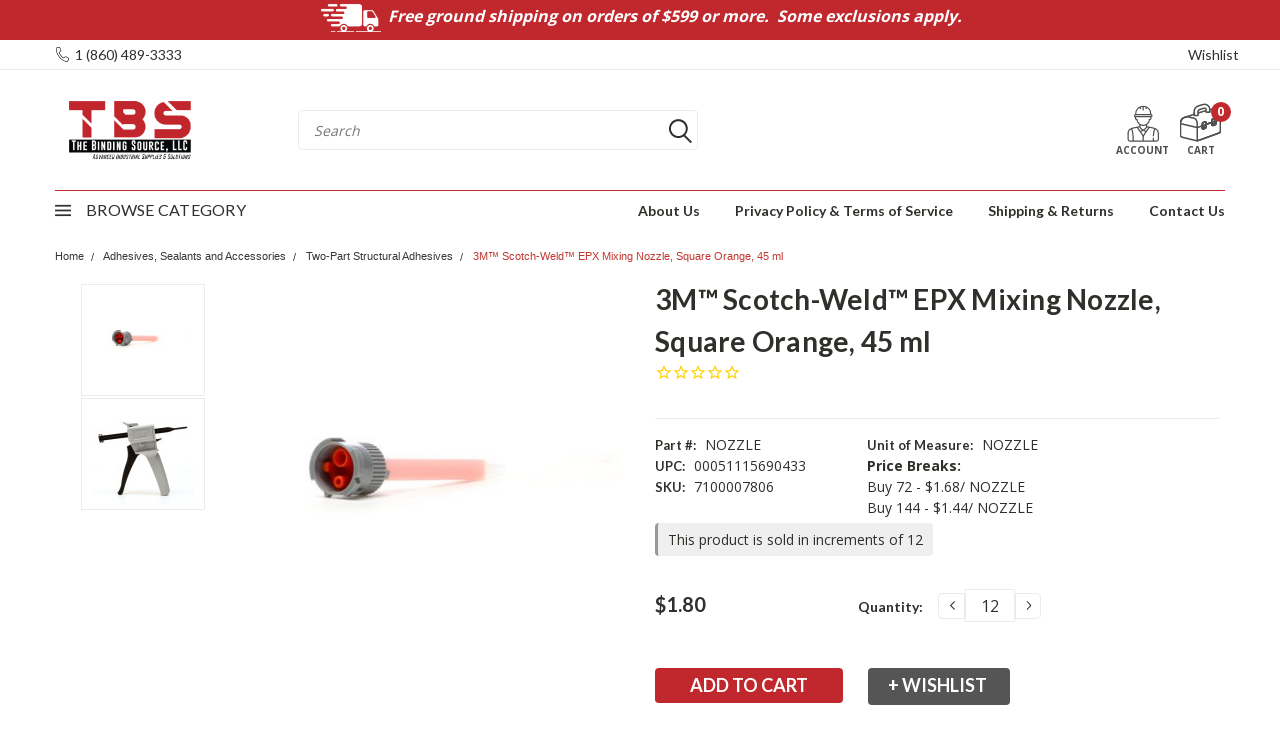

--- FILE ---
content_type: text/html; charset=UTF-8
request_url: https://bindingsource.com/3m-trade-scotch-weld-trade-epx-mixing-nozzle-square-orange-45ml-36-nozzles-case
body_size: 74016
content:

<!DOCTYPE html>
<html class="no-js" lang="en">
    <head>
        <title>3M™ Scotch-Weld™ EPX Mixing Nozzle, Square Orange, 45 ml</title>
        <meta property="product:price:amount" content="1.8" /><meta property="product:price:currency" content="USD" /><meta property="og:url" content="https://bindingsource.com/3m-trade-scotch-weld-trade-epx-mixing-nozzle-square-orange-45ml-36-nozzles-case" /><meta property="og:site_name" content="The Binding Source" /><meta name="description" content="EPX Mixing Nozzle"><link rel='canonical' href='https://bindingsource.com/3m-trade-scotch-weld-trade-epx-mixing-nozzle-square-orange-45ml-36-nozzles-case' /><meta name='platform' content='bigcommerce.stencil' /><meta property="og:type" content="product" />
<meta property="og:title" content="3M™ Scotch-Weld™ EPX Mixing Nozzle, Square Orange, 45 ml" />
<meta property="og:description" content="EPX Mixing Nozzle" />
<meta property="og:image" content="https://cdn11.bigcommerce.com/s-7cgutvuzne/products/4640/images/7100/j1ysgnshggipxywtqkuf__60689.1582665325.386.513.jpg?c=2" />
<meta property="pinterest:richpins" content="disabled" />
        
         
        <!-- <link data-stencil-stylesheet href="https://cdn11.bigcommerce.com/s-7cgutvuzne/stencil/d3321990-2705-013d-a0d3-726e52a76bbd/e/9b90eb90-249e-013d-9121-42603060cc92/font-awesome/css/font-awesome.min.css" rel="stylesheet"> -->
        <link rel="stylesheet" href="https://use.fontawesome.com/releases/v5.5.0/css/all.css" integrity="sha384-B4dIYHKNBt8Bc12p+WXckhzcICo0wtJAoU8YZTY5qE0Id1GSseTk6S+L3BlXeVIU" crossorigin="anonymous">
        <link href="https://fonts.googleapis.com/css?family=Racing+Sans+One" rel="stylesheet">
        <link href="https://fonts.googleapis.com/css?family=Lato:300,300i,400,400i,700,700i,900,900i" rel="stylesheet">
        <link href="https://fonts.googleapis.com/css?family=Anton" rel="stylesheet">
        <link href="https://fonts.googleapis.com/css?family=IBM+Plex+Sans+Condensed:300,300i,400,400i,700,700i|IBM+Plex+Sans:400,400i,700,700i" rel="stylesheet">
        <script src="https://use.fontawesome.com/63220265b2.js" async></script>
        <link href="https://cdn11.bigcommerce.com/s-7cgutvuzne/product_images/TBS%20.png?t=1588241319" rel="shortcut icon">
        <meta name="viewport" content="width=device-width, initial-scale=1, maximum-scale=1">

        <script>
            // Change document class from no-js to js so we can detect this in css
            document.documentElement.className = document.documentElement.className.replace('no-js', 'js');
        </script>


        <!-- Start Tracking Code for analytics_googleanalytics4 -->

<script data-cfasync="false" src="https://cdn11.bigcommerce.com/shared/js/google_analytics4_bodl_subscribers-358423becf5d870b8b603a81de597c10f6bc7699.js" integrity="sha256-gtOfJ3Avc1pEE/hx6SKj/96cca7JvfqllWA9FTQJyfI=" crossorigin="anonymous"></script>
<script data-cfasync="false">
  (function () {
    window.dataLayer = window.dataLayer || [];

    function gtag(){
        dataLayer.push(arguments);
    }

    function initGA4(event) {
         function setupGtag() {
            function configureGtag() {
                gtag('js', new Date());
                gtag('set', 'developer_id.dMjk3Nj', true);
                gtag('config', 'G-FH8SGZ48MZ');
            }

            var script = document.createElement('script');

            script.src = 'https://www.googletagmanager.com/gtag/js?id=G-FH8SGZ48MZ';
            script.async = true;
            script.onload = configureGtag;

            document.head.appendChild(script);
        }

        setupGtag();

        if (typeof subscribeOnBodlEvents === 'function') {
            subscribeOnBodlEvents('G-FH8SGZ48MZ', false);
        }

        window.removeEventListener(event.type, initGA4);
    }

    

    var eventName = document.readyState === 'complete' ? 'consentScriptsLoaded' : 'DOMContentLoaded';
    window.addEventListener(eventName, initGA4, false);
  })()
</script>

<!-- End Tracking Code for analytics_googleanalytics4 -->

<!-- Start Tracking Code for analytics_siteverification -->

<meta name="google-site-verification" content="dxczbKGKVfSNkIcjmXd59tno1oav69_Xxw9-n0JsiqI" />

<!-- LP Google Ads Tag Tracking START -->
<script async src="https://www.googletagmanager.com/gtag/js?id=AW-1071045420"></script>
<script>
  window.dataLayer = window.dataLayer || [];
  function gtag(){dataLayer.push(arguments);}
  gtag('js', new Date());
  gtag('config', 'AW-1071045420');
</script>
<!-- LP Google Ads Tag Tracking END -->

<script>(function(w,d,t,r,u){var f,n,i;w[u]=w[u]||[],f=function(){var o={ti:"343032788"};o.q=w[u],w[u]=new UET(o),w[u].push("pageLoad")},n=d.createElement(t),n.src=r,n.async=1,n.onload=n.onreadystatechange=function(){var s=this.readyState;s&&s!=="loaded"&&s!=="complete"||(f(),n.onload=n.onreadystatechange=null)},i=d.getElementsByTagName(t)[0],i.parentNode.insertBefore(n,i)})(window,document,"script","//bat.bing.com/bat.js","uetq");</script>

<!-- End Tracking Code for analytics_siteverification -->


<script src="https://www.google.com/recaptcha/api.js" async defer></script>
<script type="text/javascript">
var BCData = {"product_attributes":{"sku":"7100007806","upc":null,"mpn":"NOZZLE","gtin":"00051115690433","weight":null,"base":true,"image":null,"price":{"without_tax":{"formatted":"$1.80","value":1.8,"currency":"USD"},"tax_label":"Tax"},"out_of_stock_behavior":"hide_option","out_of_stock_message":"Out of stock","available_modifier_values":[],"in_stock_attributes":[],"stock":null,"instock":true,"stock_message":null,"purchasable":true,"purchasing_message":null,"call_for_price_message":null}};
</script>
<script src='https://www.powr.io/powr.js?external-type=bigcommerce' async></script><script src='https://www.powr.io/powr.js?external-type=bigcommerce' async></script>
 <script data-cfasync="false" src="https://microapps.bigcommerce.com/bodl-events/1.9.4/index.js" integrity="sha256-Y0tDj1qsyiKBRibKllwV0ZJ1aFlGYaHHGl/oUFoXJ7Y=" nonce="" crossorigin="anonymous"></script>
 <script data-cfasync="false" nonce="">

 (function() {
    function decodeBase64(base64) {
       const text = atob(base64);
       const length = text.length;
       const bytes = new Uint8Array(length);
       for (let i = 0; i < length; i++) {
          bytes[i] = text.charCodeAt(i);
       }
       const decoder = new TextDecoder();
       return decoder.decode(bytes);
    }
    window.bodl = JSON.parse(decodeBase64("[base64]"));
 })()

 </script>

<script nonce="">
(function () {
    var xmlHttp = new XMLHttpRequest();

    xmlHttp.open('POST', 'https://bes.gcp.data.bigcommerce.com/nobot');
    xmlHttp.setRequestHeader('Content-Type', 'application/json');
    xmlHttp.send('{"store_id":"1000683712","timezone_offset":"-4.0","timestamp":"2026-02-03T19:44:21.15071500Z","visit_id":"27ba834e-2fa2-4333-8378-868186edbff6","channel_id":1}');
})();
</script>

        

        
        
        
        
        <!-- snippet location htmlhead -->

        <link data-stencil-stylesheet href="https://cdn11.bigcommerce.com/s-7cgutvuzne/stencil/d3321990-2705-013d-a0d3-726e52a76bbd/e/9b90eb90-249e-013d-9121-42603060cc92/css/theme-72621460-3c72-013d-624f-0694d2675c14.css" rel="stylesheet">
        <link data-stencil-stylesheet href="https://cdn11.bigcommerce.com/s-7cgutvuzne/stencil/d3321990-2705-013d-a0d3-726e52a76bbd/e/9b90eb90-249e-013d-9121-42603060cc92/css/pinnacle-72621460-3c72-013d-624f-0694d2675c14.css" rel="stylesheet">
        <link data-stencil-stylesheet href="https://cdn11.bigcommerce.com/s-7cgutvuzne/stencil/d3321990-2705-013d-a0d3-726e52a76bbd/e/9b90eb90-249e-013d-9121-42603060cc92/css/custom-72621460-3c72-013d-624f-0694d2675c14.css" rel="stylesheet">
        <link href="https://fonts.googleapis.com/css?family=Lato:400,700,300&display=swap" rel="stylesheet">

        
        
        
        
        
        

    </head>
    <body class="main  eleven-seventy    ">

      <!-- ACTIVE SHOPNAV DIM PAGE -->
            <div id="shopnav-dim-page" style="display: none;">
              <div style="top: 50%; left: 50%; display: none;" id="dialog" class="window">
                <div id="san"></div>
              </div>
              <div style="width: 2478px; font-size: 32pt; color:white; height: 1202px; display: none; opacity: 0.4;" id="mask"></div>
            </div>
            <!-- END ACTIVE SHOPNAV DIM PAGE -->

        <!-- snippet location header -->
        <div class="icons-svg-sprite"><svg xmlns="http://www.w3.org/2000/svg">
	<defs>
	  <path id="stumbleupon-path-1" d="M0,0.0749333333 L31.9250667,0.0749333333 L31.9250667,31.984 L0,31.984"/>
	</defs>
	<symbol viewBox="0 0 24 24" id="icon-add">
	  <path d="M19 13h-6v6h-2v-6H5v-2h6V5h2v6h6v2z"/>
	</symbol>
	<symbol viewBox="0 0 60 60" id="icon-alt-cat-btn">
	  <metadata>
		<?xpacket begin="﻿" id="W5M0MpCehiHzreSzNTczkc9d"?> 
		<x:xmpmeta xmlns:x="adobe:ns:meta/" x:xmptk="Adobe XMP Core 5.6-c140 79.160451, 2017/05/06-01:08:21        ">
		  <rdf:RDF xmlns:rdf="http://www.w3.org/1999/02/22-rdf-syntax-ns#">
			<rdf:Description rdf:about=""/>
		  </rdf:RDF>
		</x:xmpmeta>
		<?xpacket end="w"?>
	  </metadata>
	  <image width="60" height="60" xlink:href="[data-uri]"/>
	</symbol>
	<symbol viewBox="0 0 358 512" id="icon-angle-down">
	  <path d="M180.8,393c-1.6,1.6-4.1,1.6-5.6,0L6,223.8c-1.5-1.5-1.6-4-0.1-5.5l22.7-22.7c1-1,2.1-1.2,2.9-1.2c0.7,0,1.8,0.2,2.7,1.1
		l144,143.7l143.8-143.8c1-1,2.1-1.2,2.9-1.2c0.7,0,1.8,0.2,2.7,1.1l22.8,22.7c1.5,1.5,1.6,4,0.1,5.5L180.8,393z"/>
	</symbol>
	<symbol viewBox="0 0 256 512" id="icon-angle-left">
	  <path d="M26.6,253.1c-1.6,1.6-1.6,4.1,0,5.6L195.8,428c1.5,1.5,4,1.6,5.5,0.1l22.7-22.7c1-1,1.2-2.1,1.2-2.9c0-0.7-0.2-1.8-1.1-2.7
		l-143.7-144l143.8-143.8c1-1,1.2-2.1,1.2-2.9c0-0.7-0.2-1.8-1.1-2.7l-22.7-22.8c-1.5-1.5-4-1.6-5.5-0.1L26.6,253.1z"/>
	</symbol>
	<symbol viewBox="0 0 256 512" id="icon-angle-right">
	  <path d="M230.1,253.1c1.6,1.6,1.6,4.1,0,5.6L60.9,428c-1.5,1.5-4,1.6-5.5,0.1l-22.7-22.7c-1-1-1.2-2.1-1.2-2.9
		c0-0.7,0.2-1.8,1.1-2.7l143.7-144L32.6,112.1c-1-1-1.2-2.1-1.2-2.9c0-0.7,0.2-1.8,1.1-2.7l22.7-22.8c1.5-1.5,4-1.6,5.5-0.1
		L230.1,253.1z"/>
	</symbol>
	<symbol viewBox="0 0 358 512" id="icon-angle-up">
	  <path d="M175.3,113.8c1.6-1.6,4.1-1.6,5.6,0l169.2,169.2c1.5,1.5,1.6,4,0.1,5.5l-22.7,22.7c-1,1-2.1,1.2-2.9,1.2
		c-0.7,0-1.8-0.2-2.7-1.1L178,167.6L34.3,311.4c-1,1-2.1,1.2-2.9,1.2c-0.7,0-1.8-0.2-2.7-1.1L5.9,288.7c-1.5-1.5-1.6-4-0.1-5.5
		L175.3,113.8z"/>
	</symbol>
	<symbol viewBox="0 0 36 36" id="icon-arrow-down">
	  <path d="M16.5 6v18.26l-8.38-8.38-2.12 2.12 12 12 12-12-2.12-2.12-8.38 8.38v-18.26h-3z"/>
	</symbol>
	<symbol viewBox="0 0 1569 1105" id="icon-burger-menu">
	  <metadata>
		<?xpacket begin="﻿" id="W5M0MpCehiHzreSzNTczkc9d"?> 
		<x:xmpmeta xmlns:x="adobe:ns:meta/" x:xmptk="Adobe XMP Core 5.6-c140 79.160451, 2017/05/06-01:08:21        ">
		  <rdf:RDF xmlns:rdf="http://www.w3.org/1999/02/22-rdf-syntax-ns#">
			<rdf:Description rdf:about=""/>
		  </rdf:RDF>
		</x:xmpmeta>
		<?xpacket end="w"?>
	  </metadata>
	  <image width="1569" height="1105" xlink:href="[data-uri]"/>
	</symbol>
	<symbol viewBox="0 0 47.858 43.476" id="icon-cart">
		<g id="Group_1594" data-name="Group 1594" transform="translate(-1.05 -3.283)">
			<path id="Path_1814" data-name="Path 1814" d="M21.292,46.29a5.548,5.548,0,0,0,1.574-.319L46.6,37.329a2.786,2.786,0,0,0,1.84-2.608V21.232L21.292,30.963Z" transform="translate(-0.035 -0.031)" fill="none" " stroke-linecap="round" stroke-linejoin="round"/>
			<path id="Path_1815" data-name="Path 1815" d="M11.694,18.8l-.492-.119a7.852,7.852,0,0,0-9.7,7.634h0l19.755,4.643h0c0-3.684.593-7.677-2.267-10.2C17.739,19.65,13.725,19.292,11.694,18.8Z" transform="translate(0 -0.026)" fill="none"  stroke-linecap="round" stroke-linejoin="round"/>
			<line id="Line_80" data-name="Line 80" x1="7.287" y2="2.611" transform="translate(31.984 24.476)" fill="none"  stroke-linecap="round" stroke-linejoin="round"/>
			<path id="Path_1816" data-name="Path 1816" d="M48.416,21.07c.12-2.911.142-6.866-1.851-9.179-1.368-1.6-4.583-1.7-7.107-2.2l-.492-.119c-2.4-.58-5.352.952-31.369,9.065l-.009.011a7.852,7.852,0,0,0-6.075,7.5L1.5,26.16V39.546a2.785,2.785,0,0,0,2.129,2.707l16,3.875a5.577,5.577,0,0,0,3.194-.174l23.738-8.642a2.784,2.784,0,0,0,1.84-2.618Z" transform="translate(0 -0.01)" fill="none"  stroke-linecap="round" stroke-linejoin="round"/>
			<path id="Path_1817" data-name="Path 1817" d="M17.623,16.909l-.07-3.861A7.794,7.794,0,0,1,23.259,5.4l4.928-1.372A6.111,6.111,0,0,1,35.935,9.8l.052,3.082-4.456.081L31.48,9.881A1.655,1.655,0,0,0,29.8,8.257a1.609,1.609,0,0,0-.413.06L24.454,9.684a3.341,3.341,0,0,0-2.446,3.281l.071,3.862Z" transform="translate(-0.029)" fill="#fff"  stroke-linecap="round" stroke-linejoin="round"/>
			<path id="Path_1818" data-name="Path 1818" d="M30.185,31.823l-2.109.727a.928.928,0,0,1-1.23-.877V26.619A1.858,1.858,0,0,1,28.1,24.865l2.109-.727a.929.929,0,0,1,1.231.877v5.053A1.855,1.855,0,0,1,30.185,31.823Z" transform="translate(-0.045 -0.036)" fill="#fff"/>
			<path id="Path_1819" data-name="Path 1819" d="M30.185,29.863l-2.109.727a.928.928,0,0,1-1.23-.877V31.68a.927.927,0,0,0,1.23.877l2.109-.727a1.854,1.854,0,0,0,1.252-1.755V28.108A1.858,1.858,0,0,1,30.185,29.863Z" transform="translate(-0.045 -0.043)" fill="none"/>
			<path id="Path_1820" data-name="Path 1820" d="M29.4,31.823l-1.616.727c-.371.167-.776-.09-.9-.574a1.185,1.185,0,0,1-.039-.3V26.619a1.891,1.891,0,0,1,.959-1.755l1.616-.727c.372-.167.776.091.9.575a1.178,1.178,0,0,1,.039.3v5.053A1.888,1.888,0,0,1,29.4,31.823Z" transform="translate(1.027 -0.036)" fill="none"  stroke-linecap="round" stroke-linejoin="round"/>
			<path id="Path_1821" data-name="Path 1821" d="M42.094,27.829l-2.109.727a.928.928,0,0,1-1.23-.877V22.625a1.856,1.856,0,0,1,1.252-1.755l2.109-.727a.928.928,0,0,1,1.23.877v5.053A1.856,1.856,0,0,1,42.094,27.829Z" transform="translate(-0.066 -0.029)" fill="#fff"/>
			<path id="Path_1822" data-name="Path 1822" d="M42.094,25.869l-2.109.727a.928.928,0,0,1-1.23-.877v1.967a.927.927,0,0,0,1.23.877l2.109-.727a1.856,1.856,0,0,0,1.252-1.755V24.113A1.857,1.857,0,0,1,42.094,25.869Z" transform="translate(-0.066 -0.036)" fill="none"/>
			<path id="Path_1823" data-name="Path 1823" d="M41.075,27.829l-1.465.727c-.336.167-.7-.09-.819-.574a1.3,1.3,0,0,1-.035-.3V22.625a1.935,1.935,0,0,1,.87-1.755l1.465-.727c.336-.167.7.09.819.574a1.3,1.3,0,0,1,.035.3v5.053A1.935,1.935,0,0,1,41.075,27.829Z" transform="translate(-0.665 -0.029)" fill="none"  stroke-linecap="round" stroke-linejoin="round"/>
			<path id="Path_1828" data-name="Path 1828" d="M17.595,0,7.148,3.744,0,6.306" transform="translate(26.839 22.625)" fill="none"  stroke-linecap="round"/>
		  </g>
	</symbol>
	<symbol viewBox="0 0 12 8" id="icon-chevron-down">
	  <path d="M6 6.174l5.313-4.96.23-.214.457.427-.23.214-5.51 5.146L6.03 7 6 6.972 5.97 7l-.23-.214L.23 1.64 0 1.428.458 1l.23.214L6 6.174z" stroke-linecap="square" fill-rule="evenodd"/>
	</symbol>
	<symbol viewBox="0 0 24 24" id="icon-chevron-left">
	  <path d="M15.41 7.41L14 6l-6 6 6 6 1.41-1.41L10.83 12z"/>
	</symbol>
	<symbol viewBox="0 0 24 24" id="icon-chevron-right">
	  <path d="M10 6L8.59 7.41 13.17 12l-4.58 4.59L10 18l6-6z"/>
	</symbol>
	<symbol viewBox="0 0 20 20" id="icon-circle-left">
	  <style type="text/css"> .st0{display:none;} .st1{display:inline;} .st2{display:inline;fill-rule:evenodd;clip-rule:evenodd;} </style>
	  <g id="circle-left-Layer_1" class="st0">
		<path class="st1" d="M18.28,19.38c-0.21,0-0.42-0.09-0.56-0.24l-4.83-5.16c-1.21,0.86-2.63,1.31-4.12,1.31
		  c-1.97,0-3.87-0.82-5.22-2.26C0.85,10.15,1,5.62,3.88,2.93C5.21,1.68,6.94,1,8.76,1c1.97,0,3.87,0.82,5.22,2.26
		  c2.57,2.75,2.57,6.94,0.06,9.69l4.8,5.13c0.29,0.31,0.27,0.8-0.04,1.09C18.66,19.31,18.48,19.38,18.28,19.38z M8.76,2.54
		  c-1.43,0-2.79,0.54-3.83,1.51C3.84,5.08,3.22,6.46,3.17,7.96c-0.05,1.5,0.49,2.92,1.51,4.02c1.07,1.14,2.52,1.77,4.09,1.77
		  c1.43,0,2.79-0.54,3.83-1.51c2.26-2.11,2.37-5.67,0.26-7.92C11.79,3.17,10.33,2.54,8.76,2.54z"/>
	  </g>
	  <g id="circle-left-Layer_2" class="st0">
		<path class="st1" d="M18.37,19.89c-0.15-0.01-0.97-0.01-3.89-0.01c-4.91,0-12.81,0.02-12.88,0.02l-0.08,0v-0.74
		  c0-1,0.17-1.98,0.51-2.91c0.33-0.9,0.81-1.73,1.42-2.48c1.18-1.43,2.8-2.44,4.58-2.86c-1.92-0.79-3.19-2.67-3.19-4.76
		  C4.86,3.31,7.17,1,10,1c2.84,0,5.15,2.31,5.15,5.15c0,2.09-1.27,3.97-3.19,4.76c1.79,0.42,3.4,1.43,4.58,2.86
		  c0.61,0.74,1.09,1.58,1.42,2.48c0.34,0.93,0.51,1.91,0.51,2.91V20L18.37,19.89z M17.16,18.62c-0.12-1.81-0.9-3.48-2.22-4.71
		  c-1.33-1.25-3.08-1.93-4.94-1.93c-1.85,0-3.61,0.69-4.94,1.93c-1.31,1.23-2.1,2.9-2.22,4.71L17.16,18.62z M10,2.31
		  c-2.12,0-3.84,1.72-3.84,3.84c0,2.12,1.72,3.84,3.84,3.84c2.12,0,3.84-1.72,3.84-3.84C13.84,4.03,12.12,2.31,10,2.31z"/>
	  </g>
	  <g id="circle-left-Layer_3" class="st0">
		<g class="st1">
		  <path d="M7.56,19c-1.33,0-2.41-1.08-2.41-2.41c0-1.33,1.08-2.41,2.41-2.41c1.33,0,2.41,1.08,2.41,2.41C9.98,17.92,8.89,19,7.56,19
			z M7.56,15.5c-0.6,0-1.09,0.49-1.09,1.09c0,0.6,0.49,1.09,1.09,1.09c0.6,0,1.09-0.49,1.09-1.09C8.65,15.99,8.17,15.5,7.56,15.5z"/>
		  <path d="M5.26,16.59c0,1.27,1.03,2.3,2.3,2.3c1.27,0,2.3-1.03,2.3-2.3c0-1.27-1.03-2.3-2.3-2.3C6.29,14.29,5.26,15.32,5.26,16.59z
			M8.76,16.59c0,0.66-0.54,1.2-1.2,1.2c-0.66,0-1.2-0.54-1.2-1.2c0-0.66,0.54-1.2,1.2-1.2C8.22,15.39,8.76,15.93,8.76,16.59z"/>
		  <path d="M15,19c-1.33,0-2.41-1.08-2.41-2.41c0-1.33,1.08-2.41,2.41-2.41c1.33,0,2.41,1.08,2.41,2.41C17.41,17.92,16.33,19,15,19z
			M15,15.5c-0.6,0-1.09,0.49-1.09,1.09c0,0.6,0.49,1.09,1.09,1.09c0.6,0,1.09-0.49,1.09-1.09C16.09,15.99,15.6,15.5,15,15.5z"/>
		  <path d="M12.69,16.59c0,1.27,1.03,2.3,2.3,2.3c1.27,0,2.3-1.03,2.3-2.3c0-1.27-1.03-2.3-2.3-2.3
			C13.73,14.29,12.69,15.32,12.69,16.59z M16.2,16.59c0,0.66-0.54,1.2-1.2,1.2c-0.66,0-1.2-0.54-1.2-1.2c0-0.66,0.54-1.2,1.2-1.2
			C15.66,15.39,16.2,15.93,16.2,16.59z"/> <path d="M6.18,13.76c-0.32,0-0.59-0.22-0.65-0.53L3.78,4.21l0-0.05L3.41,2.32H1.66C1.3,2.32,1,2.02,1,1.66C1,1.3,1.3,1,1.66,1h2.3
			c0.34,0,0.63,0.26,0.65,0.6l0.36,1.82h14.05c0.2,0,0.39,0.09,0.51,0.25c0.13,0.16,0.17,0.36,0.13,0.55l-1.97,9.02
			c-0.07,0.3-0.34,0.52-0.64,0.52H6.18z M16.53,12.44l1.68-7.7H5.23l1.5,7.7H16.53z"/> <path d="M1.66,2.21H3.5l0.37,1.92c0,0.02,0,0.04,0.01,0.06l1.75,9.01c0.05,0.26,0.28,0.45,0.54,0.45h10.88
			c0.26,0,0.49-0.18,0.54-0.44l1.97-9.02c0.04-0.16,0-0.33-0.11-0.46c-0.1-0.13-0.26-0.21-0.43-0.21H4.89L4.51,1.61
			C4.49,1.33,4.25,1.11,3.96,1.11h-2.3c-0.31,0-0.55,0.25-0.55,0.55C1.11,1.97,1.35,2.21,1.66,2.21z M18.34,4.64l-1.72,7.91H6.64
			L5.1,4.64H18.34z"/> </g> </g> <g id="circle-left-Layer_4" class="st0"> <path class="st2" d="M1,4h19v2H1V4z"/> <path class="st2" d="M1,9h19v2H1V9z"/> <path class="st2" d="M1,14h19v2H1V14z"/> </g> <g id="circle-left-Layer_5" class="st0"> <path class="st1" d="M9.71,17.71c-0.09,0.09-0.22,0.09-0.3,0l-9.2-9.2C0.12,8.43,0.12,8.29,0.2,8.21l1.23-1.23
		c0.05-0.05,0.11-0.07,0.16-0.07c0.04,0,0.1,0.01,0.15,0.06l7.83,7.82l7.82-7.82c0.05-0.05,0.11-0.07,0.16-0.07
		c0.04,0,0.1,0.01,0.15,0.06l1.24,1.23c0.08,0.08,0.09,0.22,0.01,0.3L9.71,17.71z"/> </g> <g id="circle-left-Layer_6" class="st0"> <path class="st1" d="M4.2,10.48c-0.09-0.09-0.09-0.22,0-0.3l9.2-9.2c0.08-0.08,0.22-0.09,0.3-0.01l1.23,1.23
		C14.99,2.25,15,2.31,15,2.36c0,0.04-0.01,0.1-0.06,0.15l-7.82,7.83l7.82,7.82c0.05,0.05,0.07,0.11,0.07,0.16
		c0,0.04-0.01,0.1-0.06,0.15l-1.23,1.24c-0.08,0.08-0.22,0.09-0.3,0.01L4.2,10.48z"/> </g> <g id="circle-left-Layer_6_copy" class="st0"> <path class="st1" d="M9.43,4.96c0.09-0.09,0.22-0.09,0.3,0l9.2,9.2c0.08,0.08,0.09,0.22,0.01,0.3l-1.23,1.23
		c-0.05,0.05-0.11,0.07-0.16,0.07c-0.04,0-0.1-0.01-0.15-0.06L9.57,7.89l-7.82,7.82c-0.05,0.05-0.11,0.07-0.16,0.07
		c-0.04,0-0.1-0.01-0.15-0.06L0.2,14.48c-0.08-0.08-0.09-0.22-0.01-0.3L9.43,4.96z"/> </g> <g id="circle-left-Layer_6_copy_2"> <path d="M7.32,9.96c-0.04,0.04-0.04,0.11,0,0.15l4.54,4.54c0.04,0.04,0.11,0.04,0.15,0l0.61-0.61c0.03-0.03,0.03-0.06,0.03-0.08
		c0-0.02-0.01-0.05-0.03-0.07l-3.86-3.87l3.86-3.86c0.03-0.03,0.03-0.06,0.03-0.08c0-0.02-0.01-0.05-0.03-0.07l-0.61-0.61
		c-0.04-0.04-0.11-0.04-0.15,0L7.32,9.96z"/> </g> <g id="circle-left-Layer_9" class="st0"> <path class="st2" d="M10.66,1l3.06,5.5l6.22,1.18l-4.33,4.58l0.79,6.23l-5.73-2.67L4.92,18.5l0.79-6.23L1.38,7.68L7.6,6.5L10.66,1"/> </g> <g id="circle-left-Layer_10" class="st0"> <path class="st1" d="M3.7,19.66c-1.3,0-2.36-1.06-2.36-2.36v-6.5H0.07V8.43c0-1.3,1.06-2.36,2.36-2.36h2.89L5.12,5.8
		C4.72,5.26,4.5,4.64,4.5,4c0-1.65,1.34-3,3-3c0.95,0,1.82,0.44,2.4,1.22l0.14,0.18l0.14-0.18C10.75,1.44,11.62,1,12.57,1
		c1.65,0,3,1.34,3,3c0,0.64-0.21,1.27-0.62,1.8l-0.21,0.27h2.89c1.3,0,2.36,1.06,2.36,2.36v2.36h-1.27v6.5
		c0,1.3-1.06,2.36-2.36,2.36H3.7z M12.4,18.74h3.97c0.79,0,1.44-0.64,1.44-1.44v-6.5H12.4V18.74z M8.6,18.74h2.87V7H8.6V18.74z
		 M2.26,17.3c0,0.79,0.64,1.44,1.44,1.44h3.97V10.8H2.26V17.3z M12.4,9.87h6.67V8.43c0-0.79-0.64-1.44-1.44-1.44H12.4V9.87z M2.43,7
		C1.64,7,1,7.64,1,8.43v1.44h6.67V7H2.43z M12.57,1.93c-1.14,0-2.07,0.93-2.07,2.07v2.07h2.07c1.14,0,2.07-0.93,2.07-2.07
		S13.71,1.93,12.57,1.93z M7.5,1.93C6.36,1.93,5.43,2.86,5.43,4S6.36,6.07,7.5,6.07h2.07V4C9.57,2.86,8.64,1.93,7.5,1.93z"/> </g> <g id="circle-left-live_stroke" class="st0"> <g class="st1"> <path d="M14.78,3.71c0.98,0,1.89,0.37,2.56,1.05c1.43,1.44,1.4,3.81-0.07,5.29l-7.23,7.25l-7.23-7.25
			C1.35,8.57,1.32,6.2,2.75,4.76c0.68-0.68,1.59-1.05,2.56-1.05c1.01,0,1.97,0.4,2.69,1.12L9.2,6.02l0.85,0.85l0.85-0.85l1.2-1.2
			C12.81,4.11,13.77,3.71,14.78,3.71 M14.78,2.51c-1.28,0-2.56,0.49-3.54,1.48l-1.2,1.19L8.86,3.98C7.88,3,6.59,2.51,5.32,2.51
			c-1.24,0-2.48,0.47-3.41,1.41c-1.89,1.9-1.86,5.05,0.07,6.99l8.08,8.1l8.08-8.1c1.93-1.94,1.96-5.08,0.07-6.99
			C17.26,2.97,16.03,2.51,14.78,2.51L14.78,2.51z"/> </g> </g> <g id="circle-left-Layer_11_copy" class="st0"> <path class="st1" d="M15.08,3.73c1,0,1.93,0.38,2.62,1.07c1.46,1.47,1.43,3.89-0.07,5.4l-7.38,7.4l-7.38-7.4
		C1.37,8.7,1.34,6.28,2.8,4.81c0.69-0.69,1.62-1.08,2.62-1.08c1.04,0,2.01,0.41,2.75,1.15L9.38,6.1l0.87,0.87l0.87-0.87l1.22-1.22
		C13.07,4.14,14.05,3.73,15.08,3.73 M15.08,2.51c-1.3,0-2.62,0.5-3.62,1.51l-1.22,1.22L9.03,4.01c-1-1-2.31-1.51-3.62-1.51
		c-1.27,0-2.53,0.48-3.49,1.44C0,5.88,0.03,9.09,2,11.07l8.25,8.27l8.25-8.27c1.97-1.98,2-5.19,0.07-7.13
		C17.62,2.98,16.35,2.51,15.08,2.51L15.08,2.51z"/> </g> <g id="circle-left-Layer_13" class="st0"> <g class="st1"> <path d="M12.63,10.17c0.64,0.28,1.2,0.73,1.68,1.33c0.48,0.61,0.72,1.42,0.72,2.45c0,0.75-0.18,1.44-0.55,2.08
			c-0.37,0.64-0.93,1.16-1.69,1.57c-0.76,0.4-1.7,0.6-2.8,0.6H9.92V20H9.23v-1.84c-1.42-0.13-2.58-0.6-3.47-1.4
			c-0.9-0.8-1.4-1.79-1.5-2.97h2.17c0.06,0.63,0.33,1.21,0.82,1.76c0.49,0.55,1.15,0.88,1.98,1.02v-5.73
			c-1.15-0.34-2.04-0.65-2.68-0.93S5.37,9.2,4.9,8.6C4.43,8,4.19,7.21,4.19,6.21c0-0.82,0.21-1.55,0.63-2.17
			c0.42-0.63,1.01-1.11,1.77-1.46s1.64-0.52,2.64-0.52V0.14h0.69v1.95c1.39,0.1,2.49,0.53,3.31,1.28c0.82,0.75,1.31,1.65,1.46,2.71
			H12.5C12.39,5.5,12.13,5,11.69,4.55C11.26,4.1,10.67,3.82,9.92,3.7v5.51C11.09,9.56,11.99,9.89,12.63,10.17z M7.11,7.88
			C7.6,8.3,8.3,8.67,9.23,8.98V3.65c-0.87,0-1.56,0.21-2.07,0.64C6.64,4.72,6.39,5.32,6.39,6.12C6.39,6.88,6.63,7.47,7.11,7.88z
			 M12.1,15.88c0.51-0.49,0.76-1.12,0.76-1.88c0-0.79-0.25-1.4-0.76-1.84c-0.51-0.43-1.23-0.8-2.17-1.1v5.55h0.02
			C10.87,16.62,11.59,16.37,12.1,15.88z"/> </g> </g> <g id="circle-left-Layer_14"> <g> <path d="M-0.06,10.03C-0.06,4.5,4.44,0,9.97,0C15.5,0,20,4.5,20,10.03c0,5.53-4.5,10.03-10.03,10.03
			C4.44,20.06-0.06,15.56-0.06,10.03z M0.97,10.03c0,4.97,4.04,9,9,9c4.97,0,9-4.04,9-9c0-4.97-4.04-9-9-9
			C5,1.03,0.97,5.07,0.97,10.03z"/> </g> </g> </symbol><symbol viewBox="0 0 20 20" id="icon-circle-right"> <style type="text/css"> .st0{display:none;} .st1{display:inline;} .st2{display:inline;fill-rule:evenodd;clip-rule:evenodd;} </style> <g id="circle-right-Layer_1" class="st0"> <path class="st1" d="M18.28,19.38c-0.21,0-0.42-0.09-0.56-0.24l-4.83-5.16c-1.21,0.86-2.63,1.31-4.12,1.31
		c-1.97,0-3.87-0.82-5.22-2.26C0.85,10.15,1,5.62,3.88,2.93C5.21,1.68,6.94,1,8.76,1c1.97,0,3.87,0.82,5.22,2.26
		c2.57,2.75,2.57,6.94,0.06,9.69l4.8,5.13c0.29,0.31,0.27,0.8-0.04,1.09C18.66,19.31,18.48,19.38,18.28,19.38z M8.76,2.54
		c-1.43,0-2.79,0.54-3.83,1.51C3.84,5.08,3.22,6.46,3.17,7.96c-0.05,1.5,0.49,2.92,1.51,4.02c1.07,1.14,2.52,1.77,4.09,1.77
		c1.43,0,2.79-0.54,3.83-1.51c2.26-2.11,2.37-5.67,0.26-7.92C11.79,3.17,10.33,2.54,8.76,2.54z"/> </g> <g id="circle-right-Layer_2" class="st0"> <path class="st1" d="M18.37,19.89c-0.15-0.01-0.97-0.01-3.89-0.01c-4.91,0-12.81,0.02-12.88,0.02l-0.08,0v-0.74
		c0-1,0.17-1.98,0.51-2.91c0.33-0.9,0.81-1.73,1.42-2.48c1.18-1.43,2.8-2.44,4.58-2.86c-1.92-0.79-3.19-2.67-3.19-4.76
		C4.86,3.31,7.17,1,10,1c2.84,0,5.15,2.31,5.15,5.15c0,2.09-1.27,3.97-3.19,4.76c1.79,0.42,3.4,1.43,4.58,2.86
		c0.61,0.74,1.09,1.58,1.42,2.48c0.34,0.93,0.51,1.91,0.51,2.91V20L18.37,19.89z M17.16,18.62c-0.12-1.81-0.9-3.48-2.22-4.71
		c-1.33-1.25-3.08-1.93-4.94-1.93c-1.85,0-3.61,0.69-4.94,1.93c-1.31,1.23-2.1,2.9-2.22,4.71L17.16,18.62z M10,2.31
		c-2.12,0-3.84,1.72-3.84,3.84c0,2.12,1.72,3.84,3.84,3.84c2.12,0,3.84-1.72,3.84-3.84C13.84,4.03,12.12,2.31,10,2.31z"/> </g> <g id="circle-right-Layer_3" class="st0"> <g class="st1"> <path d="M7.56,19c-1.33,0-2.41-1.08-2.41-2.41c0-1.33,1.08-2.41,2.41-2.41c1.33,0,2.41,1.08,2.41,2.41C9.98,17.92,8.89,19,7.56,19
			z M7.56,15.5c-0.6,0-1.09,0.49-1.09,1.09c0,0.6,0.49,1.09,1.09,1.09c0.6,0,1.09-0.49,1.09-1.09C8.65,15.99,8.17,15.5,7.56,15.5z"/> <path d="M5.26,16.59c0,1.27,1.03,2.3,2.3,2.3c1.27,0,2.3-1.03,2.3-2.3c0-1.27-1.03-2.3-2.3-2.3C6.29,14.29,5.26,15.32,5.26,16.59z
			 M8.76,16.59c0,0.66-0.54,1.2-1.2,1.2c-0.66,0-1.2-0.54-1.2-1.2c0-0.66,0.54-1.2,1.2-1.2C8.22,15.39,8.76,15.93,8.76,16.59z"/> <path d="M15,19c-1.33,0-2.41-1.08-2.41-2.41c0-1.33,1.08-2.41,2.41-2.41c1.33,0,2.41,1.08,2.41,2.41C17.41,17.92,16.33,19,15,19z
			 M15,15.5c-0.6,0-1.09,0.49-1.09,1.09c0,0.6,0.49,1.09,1.09,1.09c0.6,0,1.09-0.49,1.09-1.09C16.09,15.99,15.6,15.5,15,15.5z"/> <path d="M12.69,16.59c0,1.27,1.03,2.3,2.3,2.3c1.27,0,2.3-1.03,2.3-2.3c0-1.27-1.03-2.3-2.3-2.3
			C13.73,14.29,12.69,15.32,12.69,16.59z M16.2,16.59c0,0.66-0.54,1.2-1.2,1.2c-0.66,0-1.2-0.54-1.2-1.2c0-0.66,0.54-1.2,1.2-1.2
			C15.66,15.39,16.2,15.93,16.2,16.59z"/> <path d="M6.18,13.76c-0.32,0-0.59-0.22-0.65-0.53L3.78,4.21l0-0.05L3.41,2.32H1.66C1.3,2.32,1,2.02,1,1.66C1,1.3,1.3,1,1.66,1h2.3
			c0.34,0,0.63,0.26,0.65,0.6l0.36,1.82h14.05c0.2,0,0.39,0.09,0.51,0.25c0.13,0.16,0.17,0.36,0.13,0.55l-1.97,9.02
			c-0.07,0.3-0.34,0.52-0.64,0.52H6.18z M16.53,12.44l1.68-7.7H5.23l1.5,7.7H16.53z"/> <path d="M1.66,2.21H3.5l0.37,1.92c0,0.02,0,0.04,0.01,0.06l1.75,9.01c0.05,0.26,0.28,0.45,0.54,0.45h10.88
			c0.26,0,0.49-0.18,0.54-0.44l1.97-9.02c0.04-0.16,0-0.33-0.11-0.46c-0.1-0.13-0.26-0.21-0.43-0.21H4.89L4.51,1.61
			C4.49,1.33,4.25,1.11,3.96,1.11h-2.3c-0.31,0-0.55,0.25-0.55,0.55C1.11,1.97,1.35,2.21,1.66,2.21z M18.34,4.64l-1.72,7.91H6.64
			L5.1,4.64H18.34z"/> </g> </g> <g id="circle-right-Layer_4" class="st0"> <path class="st2" d="M1,4h19v2H1V4z"/> <path class="st2" d="M1,9h19v2H1V9z"/> <path class="st2" d="M1,14h19v2H1V14z"/> </g> <g id="circle-right-Layer_5" class="st0"> <path class="st1" d="M9.71,17.71c-0.09,0.09-0.22,0.09-0.3,0l-9.2-9.2C0.12,8.43,0.12,8.29,0.2,8.21l1.23-1.23
		c0.05-0.05,0.11-0.07,0.16-0.07c0.04,0,0.1,0.01,0.15,0.06l7.83,7.82l7.82-7.82c0.05-0.05,0.11-0.07,0.16-0.07
		c0.04,0,0.1,0.01,0.15,0.06l1.24,1.23c0.08,0.08,0.09,0.22,0.01,0.3L9.71,17.71z"/> </g> <g id="circle-right-Layer_6" class="st0"> <path class="st1" d="M4.2,10.48c-0.09-0.09-0.09-0.22,0-0.3l9.2-9.2c0.08-0.08,0.22-0.09,0.3-0.01l1.23,1.23
		C14.99,2.25,15,2.31,15,2.36c0,0.04-0.01,0.1-0.06,0.15l-7.82,7.83l7.82,7.82c0.05,0.05,0.07,0.11,0.07,0.16
		c0,0.04-0.01,0.1-0.06,0.15l-1.23,1.24c-0.08,0.08-0.22,0.09-0.3,0.01L4.2,10.48z"/> </g> <g id="circle-right-Layer_6_copy" class="st0"> <path class="st1" d="M9.43,4.96c0.09-0.09,0.22-0.09,0.3,0l9.2,9.2c0.08,0.08,0.09,0.22,0.01,0.3l-1.23,1.23
		c-0.05,0.05-0.11,0.07-0.16,0.07c-0.04,0-0.1-0.01-0.15-0.06L9.57,7.89l-7.82,7.82c-0.05,0.05-0.11,0.07-0.16,0.07
		c-0.04,0-0.1-0.01-0.15-0.06L0.2,14.48c-0.08-0.08-0.09-0.22-0.01-0.3L9.43,4.96z"/> </g> <g id="circle-right-Layer_6_copy_2"> <path d="M12.62,9.96c0.04,0.04,0.04,0.11,0,0.15l-4.54,4.54c-0.04,0.04-0.11,0.04-0.15,0l-0.61-0.61
		c-0.03-0.03-0.03-0.06-0.03-0.08c0-0.02,0.01-0.05,0.03-0.07l3.86-3.87L7.32,6.17C7.29,6.14,7.28,6.11,7.28,6.09
		c0-0.02,0.01-0.05,0.03-0.07l0.61-0.61c0.04-0.04,0.11-0.04,0.15,0L12.62,9.96z"/> </g> <g id="circle-right-Layer_9" class="st0"> <path class="st2" d="M10.66,1l3.06,5.5l6.22,1.18l-4.33,4.58l0.79,6.23l-5.73-2.67L4.92,18.5l0.79-6.23L1.38,7.68L7.6,6.5L10.66,1"/> </g> <g id="circle-right-Layer_10" class="st0"> <path class="st1" d="M3.7,19.66c-1.3,0-2.36-1.06-2.36-2.36v-6.5H0.07V8.43c0-1.3,1.06-2.36,2.36-2.36h2.89L5.12,5.8
		C4.72,5.26,4.5,4.64,4.5,4c0-1.65,1.34-3,3-3c0.95,0,1.82,0.44,2.4,1.22l0.14,0.18l0.14-0.18C10.75,1.44,11.62,1,12.57,1
		c1.65,0,3,1.34,3,3c0,0.64-0.21,1.27-0.62,1.8l-0.21,0.27h2.89c1.3,0,2.36,1.06,2.36,2.36v2.36h-1.27v6.5
		c0,1.3-1.06,2.36-2.36,2.36H3.7z M12.4,18.74h3.97c0.79,0,1.44-0.64,1.44-1.44v-6.5H12.4V18.74z M8.6,18.74h2.87V7H8.6V18.74z
		 M2.26,17.3c0,0.79,0.64,1.44,1.44,1.44h3.97V10.8H2.26V17.3z M12.4,9.87h6.67V8.43c0-0.79-0.64-1.44-1.44-1.44H12.4V9.87z M2.43,7
		C1.64,7,1,7.64,1,8.43v1.44h6.67V7H2.43z M12.57,1.93c-1.14,0-2.07,0.93-2.07,2.07v2.07h2.07c1.14,0,2.07-0.93,2.07-2.07
		S13.71,1.93,12.57,1.93z M7.5,1.93C6.36,1.93,5.43,2.86,5.43,4S6.36,6.07,7.5,6.07h2.07V4C9.57,2.86,8.64,1.93,7.5,1.93z"/> </g> <g id="circle-right-live_stroke" class="st0"> <g class="st1"> <path d="M14.78,3.71c0.98,0,1.89,0.37,2.56,1.05c1.43,1.44,1.4,3.81-0.07,5.29l-7.23,7.25l-7.23-7.25
			C1.35,8.57,1.32,6.2,2.75,4.76c0.68-0.68,1.59-1.05,2.56-1.05c1.01,0,1.97,0.4,2.69,1.12L9.2,6.02l0.85,0.85l0.85-0.85l1.2-1.2
			C12.81,4.11,13.77,3.71,14.78,3.71 M14.78,2.51c-1.28,0-2.56,0.49-3.54,1.48l-1.2,1.19L8.86,3.98C7.88,3,6.59,2.51,5.32,2.51
			c-1.24,0-2.48,0.47-3.41,1.41c-1.89,1.9-1.86,5.05,0.07,6.99l8.08,8.1l8.08-8.1c1.93-1.94,1.96-5.08,0.07-6.99
			C17.26,2.97,16.03,2.51,14.78,2.51L14.78,2.51z"/> </g> </g> <g id="circle-right-Layer_11_copy" class="st0"> <path class="st1" d="M15.08,3.73c1,0,1.93,0.38,2.62,1.07c1.46,1.47,1.43,3.89-0.07,5.4l-7.38,7.4l-7.38-7.4
		C1.37,8.7,1.34,6.28,2.8,4.81c0.69-0.69,1.62-1.08,2.62-1.08c1.04,0,2.01,0.41,2.75,1.15L9.38,6.1l0.87,0.87l0.87-0.87l1.22-1.22
		C13.07,4.14,14.05,3.73,15.08,3.73 M15.08,2.51c-1.3,0-2.62,0.5-3.62,1.51l-1.22,1.22L9.03,4.01c-1-1-2.31-1.51-3.62-1.51
		c-1.27,0-2.53,0.48-3.49,1.44C0,5.88,0.03,9.09,2,11.07l8.25,8.27l8.25-8.27c1.97-1.98,2-5.19,0.07-7.13
		C17.62,2.98,16.35,2.51,15.08,2.51L15.08,2.51z"/> </g> <g id="circle-right-Layer_13" class="st0"> <g class="st1"> <path d="M12.63,10.17c0.64,0.28,1.2,0.73,1.68,1.33c0.48,0.61,0.72,1.42,0.72,2.45c0,0.75-0.18,1.44-0.55,2.08
			c-0.37,0.64-0.93,1.16-1.69,1.57c-0.76,0.4-1.7,0.6-2.8,0.6H9.92V20H9.23v-1.84c-1.42-0.13-2.58-0.6-3.47-1.4
			c-0.9-0.8-1.4-1.79-1.5-2.97h2.17c0.06,0.63,0.33,1.21,0.82,1.76c0.49,0.55,1.15,0.88,1.98,1.02v-5.73
			c-1.15-0.34-2.04-0.65-2.68-0.93S5.37,9.2,4.9,8.6C4.43,8,4.19,7.21,4.19,6.21c0-0.82,0.21-1.55,0.63-2.17
			c0.42-0.63,1.01-1.11,1.77-1.46s1.64-0.52,2.64-0.52V0.14h0.69v1.95c1.39,0.1,2.49,0.53,3.31,1.28c0.82,0.75,1.31,1.65,1.46,2.71
			H12.5C12.39,5.5,12.13,5,11.69,4.55C11.26,4.1,10.67,3.82,9.92,3.7v5.51C11.09,9.56,11.99,9.89,12.63,10.17z M7.11,7.88
			C7.6,8.3,8.3,8.67,9.23,8.98V3.65c-0.87,0-1.56,0.21-2.07,0.64C6.64,4.72,6.39,5.32,6.39,6.12C6.39,6.88,6.63,7.47,7.11,7.88z
			 M12.1,15.88c0.51-0.49,0.76-1.12,0.76-1.88c0-0.79-0.25-1.4-0.76-1.84c-0.51-0.43-1.23-0.8-2.17-1.1v5.55h0.02
			C10.87,16.62,11.59,16.37,12.1,15.88z"/> </g> </g> <g id="circle-right-Layer_14"> <g> <path d="M9.97,20.06c-5.53,0-10.03-4.5-10.03-10.03C-0.06,4.5,4.44,0,9.97,0C15.5,0,20,4.5,20,10.03
			C20,15.56,15.5,20.06,9.97,20.06z M9.97,1.03c-4.97,0-9,4.04-9,9c0,4.97,4.04,9,9,9c4.97,0,9-4.04,9-9
			C18.97,5.07,14.94,1.03,9.97,1.03z"/> </g> </g> </symbol><symbol viewBox="0 0 612 792" id="icon-close"> <path id="close-XMLID_10641_" d="M507.984,549.273L343.711,385l164.273-164.273c9.663-9.664,9.663-22.548,0-32.211s-22.548-9.663-32.211,0
	L311.5,352.789L147.227,188.516c-9.664-9.663-22.548-9.663-32.211,0s-9.663,22.547,0,32.211L279.29,385L115.016,549.273
	c-9.663,9.663-9.663,22.548,0,32.211s22.547,9.663,32.211,0L311.5,417.211l164.273,164.273c9.663,9.663,22.548,9.663,32.211,0
	S517.647,558.937,507.984,549.273z"/> </symbol><symbol viewBox="0 0 20 20" id="icon-close2"> <style type="text/css"> .st0{display:none;} .st1{display:inline;} .st2{display:inline;fill-rule:evenodd;clip-rule:evenodd;} </style> <g id="close2-Layer_1" class="st0"> <path class="st1" d="M18.28,19.38c-0.21,0-0.42-0.09-0.56-0.24l-4.83-5.16c-1.21,0.86-2.63,1.31-4.12,1.31
		c-1.97,0-3.87-0.82-5.22-2.26C0.85,10.15,1,5.62,3.88,2.93C5.21,1.68,6.94,1,8.76,1c1.97,0,3.87,0.82,5.22,2.26
		c2.57,2.75,2.57,6.94,0.06,9.69l4.8,5.13c0.29,0.31,0.27,0.8-0.04,1.09C18.66,19.31,18.48,19.38,18.28,19.38z M8.76,2.54
		c-1.43,0-2.79,0.54-3.83,1.51C3.84,5.08,3.22,6.46,3.17,7.96c-0.05,1.5,0.49,2.92,1.51,4.02c1.07,1.14,2.52,1.77,4.09,1.77
		c1.43,0,2.79-0.54,3.83-1.51c2.26-2.11,2.37-5.67,0.26-7.92C11.79,3.17,10.33,2.54,8.76,2.54z"/> </g> <g id="close2-Layer_2" class="st0"> <path class="st1" d="M18.37,19.89c-0.15-0.01-0.97-0.01-3.89-0.01c-4.91,0-12.81,0.02-12.88,0.02l-0.08,0v-0.74
		c0-1,0.17-1.98,0.51-2.91c0.33-0.9,0.81-1.73,1.42-2.48c1.18-1.43,2.8-2.44,4.58-2.86c-1.92-0.79-3.19-2.67-3.19-4.76
		C4.86,3.31,7.17,1,10,1c2.84,0,5.15,2.31,5.15,5.15c0,2.09-1.27,3.97-3.19,4.76c1.79,0.42,3.4,1.43,4.58,2.86
		c0.61,0.74,1.09,1.58,1.42,2.48c0.34,0.93,0.51,1.91,0.51,2.91V20L18.37,19.89z M17.16,18.62c-0.12-1.81-0.9-3.48-2.22-4.71
		c-1.33-1.25-3.08-1.93-4.94-1.93c-1.85,0-3.61,0.69-4.94,1.93c-1.31,1.23-2.1,2.9-2.22,4.71L17.16,18.62z M10,2.31
		c-2.12,0-3.84,1.72-3.84,3.84c0,2.12,1.72,3.84,3.84,3.84c2.12,0,3.84-1.72,3.84-3.84C13.84,4.03,12.12,2.31,10,2.31z"/> </g> <g id="close2-Layer_3" class="st0"> <g class="st1"> <path d="M7.56,19c-1.33,0-2.41-1.08-2.41-2.41c0-1.33,1.08-2.41,2.41-2.41c1.33,0,2.41,1.08,2.41,2.41C9.98,17.92,8.89,19,7.56,19
			z M7.56,15.5c-0.6,0-1.09,0.49-1.09,1.09c0,0.6,0.49,1.09,1.09,1.09c0.6,0,1.09-0.49,1.09-1.09C8.65,15.99,8.17,15.5,7.56,15.5z"/> <path d="M5.26,16.59c0,1.27,1.03,2.3,2.3,2.3c1.27,0,2.3-1.03,2.3-2.3c0-1.27-1.03-2.3-2.3-2.3C6.29,14.29,5.26,15.32,5.26,16.59z
			 M8.76,16.59c0,0.66-0.54,1.2-1.2,1.2c-0.66,0-1.2-0.54-1.2-1.2c0-0.66,0.54-1.2,1.2-1.2C8.22,15.39,8.76,15.93,8.76,16.59z"/> <path d="M15,19c-1.33,0-2.41-1.08-2.41-2.41c0-1.33,1.08-2.41,2.41-2.41c1.33,0,2.41,1.08,2.41,2.41C17.41,17.92,16.33,19,15,19z
			 M15,15.5c-0.6,0-1.09,0.49-1.09,1.09c0,0.6,0.49,1.09,1.09,1.09c0.6,0,1.09-0.49,1.09-1.09C16.09,15.99,15.6,15.5,15,15.5z"/> <path d="M12.69,16.59c0,1.27,1.03,2.3,2.3,2.3c1.27,0,2.3-1.03,2.3-2.3c0-1.27-1.03-2.3-2.3-2.3
			C13.73,14.29,12.69,15.32,12.69,16.59z M16.2,16.59c0,0.66-0.54,1.2-1.2,1.2c-0.66,0-1.2-0.54-1.2-1.2c0-0.66,0.54-1.2,1.2-1.2
			C15.66,15.39,16.2,15.93,16.2,16.59z"/> <path d="M6.18,13.76c-0.32,0-0.59-0.22-0.65-0.53L3.78,4.21l0-0.05L3.41,2.32H1.66C1.3,2.32,1,2.02,1,1.66C1,1.3,1.3,1,1.66,1h2.3
			c0.34,0,0.63,0.26,0.65,0.6l0.36,1.82h14.05c0.2,0,0.39,0.09,0.51,0.25c0.13,0.16,0.17,0.36,0.13,0.55l-1.97,9.02
			c-0.07,0.3-0.34,0.52-0.64,0.52H6.18z M16.53,12.44l1.68-7.7H5.23l1.5,7.7H16.53z"/> <path d="M1.66,2.21H3.5l0.37,1.92c0,0.02,0,0.04,0.01,0.06l1.75,9.01c0.05,0.26,0.28,0.45,0.54,0.45h10.88
			c0.26,0,0.49-0.18,0.54-0.44l1.97-9.02c0.04-0.16,0-0.33-0.11-0.46c-0.1-0.13-0.26-0.21-0.43-0.21H4.89L4.51,1.61
			C4.49,1.33,4.25,1.11,3.96,1.11h-2.3c-0.31,0-0.55,0.25-0.55,0.55C1.11,1.97,1.35,2.21,1.66,2.21z M18.34,4.64l-1.72,7.91H6.64
			L5.1,4.64H18.34z"/> </g> </g> <g id="close2-Layer_4" class="st0"> <path class="st2" d="M1,4h19v2H1V4z"/> <path class="st2" d="M1,9h19v2H1V9z"/> <path class="st2" d="M1,14h19v2H1V14z"/> </g> <g id="close2-Layer_5" class="st0"> <path class="st1" d="M9.71,17.71c-0.09,0.09-0.22,0.09-0.3,0l-9.2-9.2C0.12,8.43,0.12,8.29,0.2,8.21l1.23-1.23
		c0.05-0.05,0.11-0.07,0.16-0.07c0.04,0,0.1,0.01,0.15,0.06l7.83,7.82l7.82-7.82c0.05-0.05,0.11-0.07,0.16-0.07
		c0.04,0,0.1,0.01,0.15,0.06l1.24,1.23c0.08,0.08,0.09,0.22,0.01,0.3L9.71,17.71z"/> </g> <g id="close2-Layer_6" class="st0"> <path class="st1" d="M4.2,10.48c-0.09-0.09-0.09-0.22,0-0.3l9.2-9.2c0.08-0.08,0.22-0.09,0.3-0.01l1.23,1.23
		C14.99,2.25,15,2.31,15,2.36c0,0.04-0.01,0.1-0.06,0.15l-7.82,7.83l7.82,7.82c0.05,0.05,0.07,0.11,0.07,0.16
		c0,0.04-0.01,0.1-0.06,0.15l-1.23,1.24c-0.08,0.08-0.22,0.09-0.3,0.01L4.2,10.48z"/> </g> <g id="close2-Layer_6_copy" class="st0"> <path class="st1" d="M9.43,4.96c0.09-0.09,0.22-0.09,0.3,0l9.2,9.2c0.08,0.08,0.09,0.22,0.01,0.3l-1.23,1.23
		c-0.05,0.05-0.11,0.07-0.16,0.07c-0.04,0-0.1-0.01-0.15-0.06L9.57,7.89l-7.82,7.82c-0.05,0.05-0.11,0.07-0.16,0.07
		c-0.04,0-0.1-0.01-0.15-0.06L0.2,14.48c-0.08-0.08-0.09-0.22-0.01-0.3L9.43,4.96z"/> </g> <g id="close2-Layer_6_copy_2" class="st0"> <path class="st1" d="M14.94,10.2c0.09,0.09,0.09,0.22,0,0.3l-9.2,9.2c-0.08,0.08-0.22,0.09-0.3,0.01l-1.23-1.23
		c-0.05-0.05-0.07-0.11-0.07-0.16c0-0.04,0.01-0.1,0.06-0.15l7.82-7.83L4.2,2.52C4.14,2.46,4.13,2.4,4.13,2.36
		c0-0.04,0.01-0.1,0.06-0.15l1.23-1.24c0.08-0.08,0.22-0.09,0.3-0.01L14.94,10.2z"/> </g> <g id="close2-Layer_9" class="st0"> <path class="st2" d="M10.66,1l3.06,5.5l6.22,1.18l-4.33,4.58l0.79,6.23l-5.73-2.67L4.92,18.5l0.79-6.23L1.38,7.68L7.6,6.5L10.66,1"/> </g> <g id="close2-Layer_10" class="st0"> <path class="st1" d="M3.7,19.66c-1.3,0-2.36-1.06-2.36-2.36v-6.5H0.07V8.43c0-1.3,1.06-2.36,2.36-2.36h2.89L5.12,5.8
		C4.72,5.26,4.5,4.64,4.5,4c0-1.65,1.34-3,3-3c0.95,0,1.82,0.44,2.4,1.22l0.14,0.18l0.14-0.18C10.75,1.44,11.62,1,12.57,1
		c1.65,0,3,1.34,3,3c0,0.64-0.21,1.27-0.62,1.8l-0.21,0.27h2.89c1.3,0,2.36,1.06,2.36,2.36v2.36h-1.27v6.5
		c0,1.3-1.06,2.36-2.36,2.36H3.7z M12.4,18.74h3.97c0.79,0,1.44-0.64,1.44-1.44v-6.5H12.4V18.74z M8.6,18.74h2.87V7H8.6V18.74z
		 M2.26,17.3c0,0.79,0.64,1.44,1.44,1.44h3.97V10.8H2.26V17.3z M12.4,9.87h6.67V8.43c0-0.79-0.64-1.44-1.44-1.44H12.4V9.87z M2.43,7
		C1.64,7,1,7.64,1,8.43v1.44h6.67V7H2.43z M12.57,1.93c-1.14,0-2.07,0.93-2.07,2.07v2.07h2.07c1.14,0,2.07-0.93,2.07-2.07
		S13.71,1.93,12.57,1.93z M7.5,1.93C6.36,1.93,5.43,2.86,5.43,4S6.36,6.07,7.5,6.07h2.07V4C9.57,2.86,8.64,1.93,7.5,1.93z"/> </g> <g id="close2-live_stroke" class="st0"> <g class="st1"> <path d="M14.78,3.71c0.98,0,1.89,0.37,2.56,1.05c1.43,1.44,1.4,3.81-0.07,5.29l-7.23,7.25l-7.23-7.25
			C1.35,8.57,1.32,6.2,2.75,4.76c0.68-0.68,1.59-1.05,2.56-1.05c1.01,0,1.97,0.4,2.69,1.12L9.2,6.02l0.85,0.85l0.85-0.85l1.2-1.2
			C12.81,4.11,13.77,3.71,14.78,3.71 M14.78,2.51c-1.28,0-2.56,0.49-3.54,1.48l-1.2,1.19L8.86,3.98C7.88,3,6.59,2.51,5.32,2.51
			c-1.24,0-2.48,0.47-3.41,1.41c-1.89,1.9-1.86,5.05,0.07,6.99l8.08,8.1l8.08-8.1c1.93-1.94,1.96-5.08,0.07-6.99
			C17.26,2.97,16.03,2.51,14.78,2.51L14.78,2.51z"/> </g> </g> <g id="close2-Layer_11_copy" class="st0"> <path class="st1" d="M15.08,3.73c1,0,1.93,0.38,2.62,1.07c1.46,1.47,1.43,3.89-0.07,5.4l-7.38,7.4l-7.38-7.4
		C1.37,8.7,1.34,6.28,2.8,4.81c0.69-0.69,1.62-1.08,2.62-1.08c1.04,0,2.01,0.41,2.75,1.15L9.38,6.1l0.87,0.87l0.87-0.87l1.22-1.22
		C13.07,4.14,14.05,3.73,15.08,3.73 M15.08,2.51c-1.3,0-2.62,0.5-3.62,1.51l-1.22,1.22L9.03,4.01c-1-1-2.31-1.51-3.62-1.51
		c-1.27,0-2.53,0.48-3.49,1.44C0,5.88,0.03,9.09,2,11.07l8.25,8.27l8.25-8.27c1.97-1.98,2-5.19,0.07-7.13
		C17.62,2.98,16.35,2.51,15.08,2.51L15.08,2.51z"/> </g> <g id="close2-Layer_13" class="st0"> <g class="st1"> <path d="M12.63,10.17c0.64,0.28,1.2,0.73,1.68,1.33c0.48,0.61,0.72,1.42,0.72,2.45c0,0.75-0.18,1.44-0.55,2.08
			c-0.37,0.64-0.93,1.16-1.69,1.57c-0.76,0.4-1.7,0.6-2.8,0.6H9.92V20H9.23v-1.84c-1.42-0.13-2.58-0.6-3.47-1.4
			c-0.9-0.8-1.4-1.79-1.5-2.97h2.17c0.06,0.63,0.33,1.21,0.82,1.76c0.49,0.55,1.15,0.88,1.98,1.02v-5.73
			c-1.15-0.34-2.04-0.65-2.68-0.93S5.37,9.2,4.9,8.6C4.43,8,4.19,7.21,4.19,6.21c0-0.82,0.21-1.55,0.63-2.17
			c0.42-0.63,1.01-1.11,1.77-1.46s1.64-0.52,2.64-0.52V0.14h0.69v1.95c1.39,0.1,2.49,0.53,3.31,1.28c0.82,0.75,1.31,1.65,1.46,2.71
			H12.5C12.39,5.5,12.13,5,11.69,4.55C11.26,4.1,10.67,3.82,9.92,3.7v5.51C11.09,9.56,11.99,9.89,12.63,10.17z M7.11,7.88
			C7.6,8.3,8.3,8.67,9.23,8.98V3.65c-0.87,0-1.56,0.21-2.07,0.64C6.64,4.72,6.39,5.32,6.39,6.12C6.39,6.88,6.63,7.47,7.11,7.88z
			 M12.1,15.88c0.51-0.49,0.76-1.12,0.76-1.88c0-0.79-0.25-1.4-0.76-1.84c-0.51-0.43-1.23-0.8-2.17-1.1v5.55h0.02
			C10.87,16.62,11.59,16.37,12.1,15.88z"/> </g> </g> <g id="close2-Layer_14"> <path id="close2-XMLID_10641_" d="M19.64,18.06L11.58,10l8.06-8.06c0.47-0.47,0.47-1.11,0-1.58s-1.11-0.47-1.58,0L10,8.42L1.94,0.36
		c-0.47-0.47-1.11-0.47-1.58,0s-0.47,1.11,0,1.58L8.42,10l-8.06,8.06c-0.47,0.47-0.47,1.11,0,1.58s1.11,0.47,1.58,0L10,11.58
		l8.06,8.06c0.47,0.47,1.11,0.47,1.58,0C20.12,19.17,20.12,18.54,19.64,18.06z"/> </g> </symbol><symbol viewBox="0 0 32 32" id="icon-down-angle"> <g> <polygon points="29.7,11.8 27.2,9.3 16.2,20.3 5.3,9.3 2.8,11.8 13.7,22.8 13.7,22.8 16.2,25.3 16.2,25.3 16.2,25.3 18.7,22.8 
		18.7,22.8 	"/> <path d="M16.2,26.1l-3.3-3.3l0,0L2,11.8l3.3-3.3l10.9,10.9L27.2,8.5l3.3,3.3L16.2,26.1z M16.2,24.5L16.2,24.5l12.7-12.7l-1.7-1.7
		L16.2,21L5.3,10.1l-1.7,1.7l10.9,10.9l0,0L16.2,24.5z"/> </g> </symbol><symbol viewBox="0 0 28 28" id="icon-envelope"> <path d="M0 23.5v-12.406q0.688 0.766 1.578 1.359 5.656 3.844 7.766 5.391 0.891 0.656 1.445 1.023t1.477 0.75 1.719 0.383h0.031q0.797 0 1.719-0.383t1.477-0.75 1.445-1.023q2.656-1.922 7.781-5.391 0.891-0.609 1.563-1.359v12.406q0 1.031-0.734 1.766t-1.766 0.734h-23q-1.031 0-1.766-0.734t-0.734-1.766zM0 6.844q0-1.219 0.648-2.031t1.852-0.812h23q1.016 0 1.758 0.734t0.742 1.766q0 1.234-0.766 2.359t-1.906 1.922q-5.875 4.078-7.313 5.078-0.156 0.109-0.664 0.477t-0.844 0.594-0.812 0.508-0.898 0.422-0.781 0.141h-0.031q-0.359 0-0.781-0.141t-0.898-0.422-0.812-0.508-0.844-0.594-0.664-0.477q-1.422-1-4.094-2.852t-3.203-2.227q-0.969-0.656-1.828-1.805t-0.859-2.133z"/> </symbol><symbol viewBox="0 0 612 792" id="icon-facebook"> <path id="facebook-Facebook_2_" d="M350.3,648V411.3h85.2l12.8-92.3h-98v-58.9c0-26.7,8-44.9,49-44.9l52.4,0v-82.5
	c-9.1-1.1-40.2-3.6-76.4-3.6c-75.6,0-127.3,43-127.3,122v68h-85.5v92.3h85.5V648H350.3z"/> </symbol><symbol viewBox="0 0 20 28" id="icon-google"> <path d="M1.734 21.156q0-1.266 0.695-2.344t1.852-1.797q2.047-1.281 6.312-1.563-0.5-0.641-0.742-1.148t-0.242-1.148q0-0.625 0.328-1.328-0.719 0.063-1.062 0.063-2.312 0-3.898-1.508t-1.586-3.82q0-1.281 0.562-2.484t1.547-2.047q1.188-1.031 2.844-1.531t3.406-0.5h6.516l-2.141 1.375h-2.063q1.172 0.984 1.766 2.078t0.594 2.5q0 1.125-0.383 2.023t-0.93 1.453-1.086 1.016-0.922 0.961-0.383 1.031q0 0.562 0.5 1.102t1.203 1.062 1.414 1.148 1.211 1.625 0.5 2.219q0 1.422-0.766 2.703-1.109 1.906-3.273 2.805t-4.664 0.898q-2.063 0-3.852-0.648t-2.695-2.148q-0.562-0.922-0.562-2.047zM4.641 20.438q0 0.875 0.367 1.594t0.953 1.18 1.359 0.781 1.563 0.453 1.586 0.133q0.906 0 1.742-0.203t1.547-0.609 1.141-1.141 0.43-1.703q0-0.391-0.109-0.766t-0.227-0.656-0.422-0.648-0.461-0.547-0.602-0.539-0.57-0.453-0.648-0.469-0.57-0.406q-0.25-0.031-0.766-0.031-0.828 0-1.633 0.109t-1.672 0.391-1.516 0.719-1.070 1.164-0.422 1.648zM6.297 4.906q0 0.719 0.156 1.523t0.492 1.609 0.812 1.445 1.172 1.047 1.508 0.406q0.578 0 1.211-0.258t1.023-0.68q0.828-0.875 0.828-2.484 0-0.922-0.266-1.961t-0.75-2.016-1.313-1.617-1.828-0.641q-0.656 0-1.289 0.305t-1.039 0.82q-0.719 0.922-0.719 2.5z"/> </symbol><symbol viewBox="0 0 43.2 32" id="icon-gplus-one"> <style type="text/css"> .st0{fill:#4D4D4D;} </style> <path class="st0" d="M40.2,2.1h-36c-1.1,0-2,0.9-2,2v25c0,1.1,0.9,2,2,2h36c1.1,0,2-0.9,2-2v-25C42.2,3,41.3,2.1,40.2,2.1z
	 M20.5,21.4c-2,2.8-6,3.6-9.1,2.4c-3.1-1.2-5.3-4.5-5.1-7.9c0.1-4.1,3.9-7.7,8-7.6c2-0.1,3.8,0.8,5.3,2c-0.6,0.7-1.3,1.4-2,2.1
	c-1.8-1.3-4.4-1.6-6.2-0.2c-2.6,1.8-2.7,6-0.2,8c2.4,2.2,7,1.1,7.7-2.3c-1.5,0-3,0-4.6,0c0-0.9,0-1.8,0-2.7c2.5,0,5.1,0,7.6,0
	C22.1,17.4,21.8,19.7,20.5,21.4z M31.5,17.5c-0.8,0-1.5,0-2.3,0c0,0.8,0,1.5,0,2.3c-0.8,0-1.5,0-2.3,0c0-0.8,0-1.5,0-2.3
	c-0.8,0-1.5,0-2.3,0c0-0.8,0-1.5,0-2.3c0.8,0,1.5,0,2.3,0c0-0.8,0-1.5,0-2.3c0.8,0,1.5,0,2.3,0c0,0.8,0,1.5,0,2.3c0.8,0,1.5,0,2.3,0
	C31.5,16,31.5,16.8,31.5,17.5z M37.8,23h-2.4V12.8h-2.6l1.4-2.2h3.6V23z"/> </symbol><symbol viewBox="0 0 612 792" id="icon-gplus"> <path id="gplus-Google_x2B__2_" d="M326.8,530.2c0-4-0.4-7.9-1.4-11.6c-0.9-3.8-1.6-7.1-2.6-10.2c-1-3.2-2.7-6.5-5.1-9.9
	c-2.3-3.5-4.3-6.4-6-8.7c-1.7-2.4-4.3-5.2-7.6-8.5c-3.5-3.3-6-5.6-7.8-7.3c-2-1.7-5.1-4.1-9.3-7.5c-4.4-3.2-7.2-5.4-8.8-6.4
	c-1.7-1.2-5-3.5-9.7-6.8c-4.5-3.1-7.3-5.2-8.6-5.8c-3-0.5-7.9-0.7-14.2-0.7c-10.4,0-20.6,0.7-30.4,2c-9.8,1.4-20.4,3.7-30.8,7.2
	c-10.8,3.3-20,7.8-28.4,13.1c-7.8,5.4-14.4,12.6-19.5,21.4c-5.3,9.2-7.6,19.4-7.6,30.9c0,13,3,24.5,10,34.7
	c6.9,10.3,15.6,18.2,26.6,24.1c11,5.7,22.4,10.2,34.6,13c11.9,2.8,24.2,4.4,36.4,4.4c11,0,21.9-1.2,32-3.5
	c10.3-2.5,20-6.1,28.9-11.2c9.2-5.1,16.2-12.1,21.5-21.1C324.1,552.7,326.8,542.3,326.8,530.2 M292.6,283.1
	c0-11.5-1.6-23.6-4.9-36.5c-3.2-13-7.7-25.4-13.5-37.4c-5.7-12.1-13.9-22-24.2-29.9c-10.1-7.8-21.4-11.7-34.2-11.7
	c-17.8,0-31.4,6.7-41.3,19.8c-9.8,13.3-14.6,29-14.6,47.3c0,9.1,1.2,18.4,3.2,28.4c2.2,9.9,5.7,19.9,10.2,29.8
	c4.6,9.9,9.9,19,16,26.8c6.3,8,13.6,14.4,22.4,19.5c8.7,4.8,18.1,7.4,28,7.4c18.5,0,31.8-5.7,40.1-17.3
	C288.3,317.5,292.6,302.3,292.6,283.1 M254.7,147h125.4l-38.7,22.7h-38.8c13.7,8.6,24.2,20.4,31.6,36c7.3,15.5,11.1,31.6,11.1,48.5
	c0,14.1-2.2,26.8-6.5,37.7c-4.3,10.9-9.7,19.9-16,26.4c-6.2,6.9-12.7,13-18.9,18.6c-6.5,5.6-11.7,11.5-16,17.6
	c-4.7,6-6.7,12.4-6.7,19.3c0,5,1.5,9.8,4.6,14.5c3.3,4.9,7.4,9.5,12.5,13.8c5.2,4.4,10.6,9,16.9,13.8c5.9,4.7,12.1,10.1,18.2,15.9
	c6.1,5.8,11.8,12.1,16.6,18.8c5.3,6.8,9.5,15,12.4,24.3c3.1,9.5,4.7,19.7,4.7,30.7c0,30.4-13.2,57.4-40.1,80.8
	c-28.8,24.9-69.1,37.6-120.3,37.6c-11.1,0-22.7-1-34.3-3c-11.6-1.9-23.3-5.1-34.8-9.6c-11.7-4.4-22.1-10-31.2-16.6
	c-8.8-6.5-16.2-15-21.8-25.4c-5.9-10.6-8.6-22.1-8.6-34.9c0-11.6,3.4-24.5,10.5-38.7c6-12.4,15.4-22.8,27.6-31.7
	c12.3-8.9,26-15.6,41.4-20.4c15.4-4.7,30.4-8.1,44.6-10.3c14.2-2.1,28.4-3.5,43-3.8c-12.4-16-18.5-30.1-18.5-42.8
	c0-2.2,0.2-4.6,0.7-6.7c0.3-2.3,0.7-4,1.5-5.5c0.6-1.5,1.2-3.7,2.2-6.3c1.1-2.5,1.7-4.7,1.9-6.2c-7.7,1-14.2,1.5-20,1.5
	c-28.3,0-53-9.4-73.2-28.2c-20.3-18.7-30.4-42.2-30.4-70.3c0-26.9,9-50.9,27.2-72c17.9-21,40.3-34.5,66.9-40.4
	C219.1,148.8,237.1,147,254.7,147 M552.7,220.3v36.6h-73.6v73.5h-36.8v-73.5h-73v-36.6h73V147h36.8v73.3H552.7z"/> </symbol><symbol viewBox="0 0 612 792" id="icon-grid"> <rect x="111.5" y="188.752" width="109.48" height="109.495"/> <rect x="111.5" y="331.749" width="109.48" height="109.509"/> <rect x="111.5" y="474.773" width="109.48" height="109.469"/> <rect x="250.333" y="188.752" width="109.495" height="109.495"/> <rect x="250.333" y="331.79" width="109.495" height="109.468"/> <rect x="250.333" y="474.773" width="109.495" height="109.469"/> <rect x="389.168" y="188.752" width="109.497" height="109.495"/> <rect x="389.168" y="331.749" width="109.497" height="109.509"/> <rect x="389.168" y="474.773" width="109.497" height="109.469"/> </symbol><symbol viewBox="0 0 612 792" id="icon-instagram"> <g id="instagram-Layer_1_1_"> <path d="M304.601,192.99c64.4,0,69.999,0,95.2,0c22.399,0,36.399,5.6,44.799,8.4c11.201,5.6,19.602,8.4,28.001,16.8
		s14.001,16.801,16.8,28c2.8,8.4,8.4,19.6,8.4,44.801c0,25.199,0,33.6,0,95.199c0,64.4,0,70.001,0,95.2
		c0,22.4-5.601,36.399-8.4,44.801c-5.6,11.199-8.4,19.6-16.8,27.999c-8.399,8.4-16.8,14-28.001,16.8
		c-8.399,2.801-19.599,8.4-44.799,8.4c-25.201,0-33.601,0-95.201,0c-64.399,0-69.999,0-95.199,0c-22.4,0-36.4-5.6-44.8-8.4
		c-11.2-5.6-19.601-8.399-28-16.8c-8.4-8.399-14-16.8-16.8-28c-2.801-8.4-8.4-19.6-8.4-44.8c0-25.199,0-33.601,0-95.2
		c0-64.399,0-70,0-95.199c0-22.4,5.6-36.4,8.4-44.801c5.6-11.2,8.399-19.6,16.8-28c8.399-8.4,16.8-14,28-16.8
		c8.399-2.8,19.601-8.4,44.8-8.4C234.601,192.99,243,192.99,304.601,192.99 M304.601,150.99c-64.4,0-72.8,0-98,0s-42,5.6-58.8,11.2
		c-16.801,5.601-28,14-42,28c-14,14-22.4,25.2-28,42c-2.801,14-8.4,33.6-8.4,58.801c0,25.199-2.8,33.6-2.8,97.999
		c0,64.4,0,72.8,2.8,98c0,25.2,5.6,42,11.2,58.801c5.601,16.8,14,28,27.999,41.999c14.001,14,25.201,22.4,42.001,28.001
		c14,5.6,33.601,11.199,58.8,11.199c22.4,0,30.8,0,95.2,0s72.8,0,98-2.8c25.2,0,41.999-5.601,58.8-11.199
		c16.8-5.601,28-14,42-28.001c14-14,22.4-25.199,28-41.999c5.6-14.001,11.2-33.601,11.2-58.801s2.8-33.6,2.8-98
		c0-64.399,0-72.8-2.8-98c0-25.2-5.601-42-11.2-58.8s-14-28-28-42s-25.2-22.4-42-28c-14-5.6-33.6-11.2-58.8-11.2
		C377.4,150.99,369.001,150.99,304.601,150.99"/> <path d="M304.601,265.789c-67.2,0-120.399,56.001-120.399,123.2c0,67.201,55.999,123.2,123.199,123.2
		c67.199,0,123.199-55.999,123.199-123.2C427.801,321.79,371.801,265.789,304.601,265.789 M304.601,467.39
		c-44.8,0-78.4-36.4-78.4-78.4c0-44.8,36.4-78.399,78.4-78.399c44.8,0,78.399,36.399,78.399,78.399
		C385.801,430.989,349.4,467.39,304.601,467.39"/> <path d="M461.4,260.189c0,16.8-14,28-28,28c-16.8,0-28-14-28-28c0-16.8,14-28,28-28S461.4,246.189,461.4,260.189"/> </g> </symbol><symbol viewBox="0 0 24 24" id="icon-keyboard-arrow-down"><path d="M7.41 7.84L12 12.42l4.59-4.58L18 9.25l-6 6-6-6z"/></symbol><symbol viewBox="0 0 24 24" id="icon-keyboard-arrow-up"><path d="M7.41 15.41L12 10.83l4.59 4.58L18 14l-6-6-6 6z"/></symbol><symbol viewBox="0 0 612 792" id="icon-linkedin"> <path id="linkedin-LinkedIn_1_" d="M548,418.2v178.1H444.8V430.1c0-41.7-14.9-70.2-52.3-70.2c-28.5,0-45.5,19.2-53,37.8
	c-2.7,6.6-3.4,15.9-3.4,25.2v173.4H232.8c0,0,1.4-281.4,0-310.6h103.3v44c-0.2,0.3-0.5,0.7-0.7,1h0.7v-1
	c13.7-21.1,38.2-51.3,93.1-51.3C497.1,278.4,548,322.8,548,418.2z M124.8,136c-35.3,0-58.4,23.2-58.4,53.7
	c0,29.8,22.4,53.7,57.1,53.7h0.7c36,0,58.4-23.9,58.4-53.7C181.8,159.2,160.1,136,124.8,136z M72.5,596.3h103.2V285.7H72.5V596.3z"/> </symbol><symbol viewBox="0 0 612 792" id="icon-list"> <rect x="125.876" y="189.126" width="109.226" height="109.239"/> <rect x="268.539" y="189.126" width="243.461" height="109.239"/> <rect x="125.876" y="331.789" width="109.226" height="109.253"/> <rect x="268.539" y="331.789" width="243.461" height="109.253"/> <rect x="125.876" y="474.479" width="109.226" height="109.212"/> <rect x="268.539" y="474.479" width="243.461" height="109.212"/> </symbol><symbol viewBox="-17.5 -27.667 196.667 59.667" id="icon-logo-amazonpay"> <g> <path fill-rule="evenodd" clip-rule="evenodd" d="M61.074,18.267c-7.016,5.178-17.186,7.931-25.944,7.931
		c-12.274,0-23.327-4.537-31.692-12.089c-0.657-0.595-0.071-1.404,0.718-0.945c9.024,5.251,20.185,8.414,31.711,8.414
		c7.775,0,16.323-1.613,24.188-4.95C61.241,16.125,62.235,17.409,61.074,18.267L61.074,18.267z"/> <path fill-rule="evenodd" clip-rule="evenodd" d="M63.994,14.934c-0.897-1.148-5.932-0.545-8.193-0.274
		c-0.685,0.083-0.79-0.516-0.174-0.95c4.016-2.821,10.597-2.006,11.361-1.062c0.771,0.953-0.203,7.549-3.965,10.698
		c-0.58,0.483-1.131,0.226-0.874-0.413C62.996,20.818,64.894,16.083,63.994,14.934L63.994,14.934z"/> <path fill-rule="evenodd" clip-rule="evenodd" d="M55.96-6.215v-2.741c0.003-0.418,0.317-0.695,0.696-0.694l12.282-0.001
		c0.394,0,0.709,0.285,0.709,0.691v2.352c-0.004,0.395-0.336,0.908-0.925,1.725l-6.363,9.085c2.362-0.055,4.86,0.299,7.007,1.504
		c0.483,0.272,0.612,0.675,0.652,1.07V9.7c0,0.403-0.442,0.869-0.905,0.626c-3.781-1.98-8.798-2.196-12.979,0.025
		c-0.428,0.228-0.874-0.233-0.874-0.635v-2.78c0-0.445,0.009-1.205,0.457-1.884l7.372-10.576h-6.418
		C56.278-5.524,55.963-5.804,55.96-6.215L55.96-6.215z"/> <path fill-rule="evenodd" clip-rule="evenodd" d="M11.153,10.903H7.416c-0.356-0.024-0.64-0.291-0.669-0.633L6.75-8.908
		c0-0.384,0.323-0.69,0.722-0.69l3.48-0.002c0.364,0.019,0.656,0.295,0.679,0.645v2.503h0.07c0.907-2.421,2.616-3.552,4.918-3.552
		c2.337,0,3.803,1.131,4.849,3.552c0.907-2.421,2.965-3.552,5.163-3.552c1.57,0,3.279,0.646,4.325,2.099
		c1.186,1.615,0.942,3.955,0.942,6.015l-0.003,12.104c0,0.382-0.322,0.69-0.721,0.69h-3.732c-0.375-0.024-0.67-0.322-0.67-0.689
		L26.771,0.046c0-0.806,0.07-2.824-0.105-3.591c-0.278-1.292-1.115-1.655-2.197-1.655c-0.907,0-1.849,0.604-2.233,1.574
		c-0.383,0.969-0.349,2.583-0.349,3.673v10.167c0,0.382-0.322,0.69-0.72,0.69h-3.733c-0.375-0.024-0.671-0.322-0.671-0.689
		L16.758,0.046c0-2.138,0.349-5.286-2.302-5.286c-2.687,0-2.582,3.065-2.582,5.286l-0.001,10.167
		C11.874,10.595,11.551,10.903,11.153,10.903L11.153,10.903z"/> <path fill-rule="evenodd" clip-rule="evenodd" d="M80.256-6.088c-2.754,0-2.93,3.753-2.93,6.094c0,2.341-0.035,7.345,2.896,7.345
		c2.896,0,3.035-4.036,3.035-6.498c0-1.613-0.07-3.551-0.56-5.085C82.28-5.564,81.442-6.088,80.256-6.088L80.256-6.088z
		 M80.223-10.004c5.546,0,8.546,4.764,8.546,10.818c0,5.85-3.313,10.494-8.546,10.494c-5.442,0-8.408-4.764-8.408-10.696
		C71.814-5.362,74.815-10.004,80.223-10.004L80.223-10.004z"/> <path fill-rule="evenodd" clip-rule="evenodd" d="M95.962,10.903h-3.724c-0.374-0.024-0.67-0.322-0.67-0.689L91.562-8.972
		c0.031-0.352,0.341-0.626,0.718-0.626l3.466-0.002c0.327,0.018,0.597,0.24,0.664,0.538v2.933h0.071
		c1.047-2.625,2.511-3.875,5.092-3.875c1.675,0,3.314,0.605,4.361,2.261c0.977,1.533,0.977,4.116,0.977,5.973V10.3
		c-0.042,0.34-0.347,0.604-0.717,0.604h-3.745c-0.347-0.022-0.625-0.277-0.666-0.604V-0.115c0-2.099,0.245-5.166-2.337-5.166
		c-0.907,0-1.744,0.605-2.162,1.532c-0.524,1.172-0.594,2.341-0.594,3.634v10.328C96.683,10.595,96.36,10.903,95.962,10.903
		L95.962,10.903z"/> <path fill-rule="evenodd" clip-rule="evenodd" d="M49.935,10.854c-0.246,0.223-0.604,0.238-0.881,0.088
		c-1.241-1.032-1.464-1.508-2.143-2.49c-2.052,2.089-3.504,2.717-6.161,2.717c-3.146,0-5.594-1.942-5.594-5.825
		c0-3.034,1.644-5.096,3.986-6.107c2.026-0.89,4.859-1.053,7.028-1.296v-0.484c0-0.892,0.068-1.942-0.456-2.71
		c-0.455-0.688-1.328-0.972-2.098-0.972c-1.425,0-2.692,0.73-3.004,2.245c-0.065,0.336-0.311,0.669-0.649,0.688l-3.621-0.394
		c-0.307-0.069-0.646-0.314-0.558-0.781c0.821-4.334,4.691-5.684,8.208-5.721h0.277c1.8,0.022,4.1,0.516,5.5,1.86
		c1.817,1.699,1.643,3.964,1.643,6.432v5.821c0,1.753,0.728,2.521,1.411,3.464c0.238,0.341,0.292,0.745-0.013,0.994
		c-0.764,0.64-2.12,1.818-2.865,2.482L49.935,10.854L49.935,10.854z M46.17,1.743c0,1.457,0.032,2.669-0.701,3.965
		c-0.594,1.051-1.538,1.699-2.587,1.699c-1.434,0-2.271-1.093-2.271-2.711c0-3.183,2.854-3.761,5.56-3.761V1.743L46.17,1.743z"/> <path fill-rule="evenodd" clip-rule="evenodd" d="M0.946,10.854c-0.247,0.223-0.604,0.238-0.883,0.088
		C-1.178,9.91-1.4,9.435-2.078,8.452c-2.052,2.089-3.504,2.717-6.162,2.717c-3.146,0-5.593-1.942-5.593-5.825
		c0-3.034,1.643-5.096,3.985-6.107c2.027-0.89,4.859-1.053,7.026-1.296v-0.484c0-0.892,0.071-1.942-0.454-2.71
		C-3.73-5.942-4.604-6.226-5.373-6.226c-1.425,0-2.693,0.73-3.003,2.245c-0.065,0.336-0.311,0.669-0.649,0.688l-3.622-0.394
		c-0.307-0.069-0.646-0.314-0.558-0.781c0.821-4.334,4.69-5.684,8.208-5.721h0.277c1.8,0.022,4.1,0.516,5.5,1.86
		C2.597-6.63,2.423-4.364,2.423-1.896v5.821c0,1.753,0.728,2.521,1.41,3.464c0.238,0.341,0.292,0.745-0.011,0.994
		c-0.764,0.64-2.121,1.818-2.867,2.482L0.946,10.854L0.946,10.854z M-2.822,1.743c0,1.457,0.036,2.669-0.699,3.965
		c-0.594,1.051-1.538,1.699-2.587,1.699c-1.433,0-2.272-1.093-2.272-2.711c0-3.183,2.855-3.761,5.558-3.761V1.743L-2.822,1.743z"/> <path fill-rule="evenodd" clip-rule="evenodd" d="M157.994,17.784c0-0.486,0-0.923,0-1.409c0-0.402,0.197-0.678,0.616-0.653
		c0.781,0.111,1.886,0.22,2.669,0.06c1.024-0.213,1.758-0.939,2.193-1.933c0.612-1.401,1.018-2.529,1.273-3.271l-7.774-19.259
		c-0.132-0.326-0.17-0.933,0.482-0.933h2.717c0.52,0,0.729,0.33,0.846,0.651l5.636,15.645l5.382-15.645
		c0.11-0.319,0.329-0.651,0.844-0.651h2.563c0.648,0,0.612,0.605,0.483,0.933l-7.711,19.86c-0.999,2.645-2.329,6.855-5.322,7.586
		c-1.502,0.393-3.395,0.25-4.507-0.216C158.103,18.409,157.994,18.032,157.994,17.784L157.994,17.784z"/> <path fill-rule="evenodd" clip-rule="evenodd" d="M154.37,9.729c0,0.358-0.295,0.652-0.654,0.652H151.8
		c-0.414,0-0.698-0.299-0.749-0.652l-0.193-1.305c-0.881,0.746-1.962,1.4-3.135,1.857c-2.253,0.876-4.852,1.021-7.054-0.332
		c-1.593-0.978-2.438-2.89-2.438-4.86c0-1.525,0.471-3.037,1.512-4.136c1.392-1.5,3.406-2.236,5.841-2.236
		c1.47,0,3.572,0.173,5.104,0.673v-2.625c0-2.669-1.123-3.825-4.087-3.825c-2.266,0-3.997,0.342-6.408,1.091
		c-0.387,0.014-0.612-0.28-0.612-0.639v-1.496c0-0.36,0.308-0.707,0.639-0.813c1.722-0.75,4.161-1.217,6.754-1.304
		c3.381,0,7.398,0.762,7.398,5.961V9.729L154.37,9.729z M150.687,5.896V1.935c-1.286-0.35-3.415-0.496-4.238-0.496
		c-1.303,0-2.727,0.307-3.471,1.108c-0.557,0.587-0.808,1.431-0.808,2.246c0,1.054,0.364,2.11,1.216,2.634
		c0.99,0.671,2.524,0.59,3.968,0.181C148.738,7.213,150.039,6.518,150.687,5.896L150.687,5.896z"/> <path fill-rule="evenodd" clip-rule="evenodd" d="M126.112-7.001c4.251,0,5.411,3.343,5.411,7.172
		c0.022,2.582-0.451,4.882-1.788,6.2c-1,0.987-2.118,1.254-3.799,1.254c-1.497,0-3.466-0.78-4.938-1.866V-5.188
		C122.53-6.364,124.484-7.001,126.112-7.001L126.112-7.001z M120.347,18.471h-2.567c-0.358,0-0.652-0.293-0.652-0.651
		c0-8.917,0-17.832,0-26.748c0-0.358,0.294-0.651,0.652-0.651h1.965c0.413,0,0.696,0.298,0.749,0.651l0.206,1.401
		c1.84-1.634,4.209-2.681,6.467-2.681c6.322,0,8.401,5.209,8.401,10.625c0,5.795-3.18,10.454-8.559,10.454
		c-2.265,0-4.382-0.836-6.01-2.289v9.237C120.999,18.178,120.705,18.471,120.347,18.471L120.347,18.471z"/> </g> </symbol><symbol viewBox="0 0 70 32" id="icon-logo-american-express"> <path d="M69.102 17.219l0.399 9.094c-0.688 0.313-3.285 1.688-4.26 1.688h-4.788v-0.656c-0.546 0.438-1.549 0.656-2.467 0.656h-15.053v-2.466c0-0.344-0.057-0.344-0.345-0.344h-0.257v2.81h-4.961v-2.924c-0.832 0.402-1.749 0.402-2.581 0.402h-0.544v2.523h-6.050l-1.434-1.656-1.577 1.656h-9.72v-10.781h9.892l1.405 1.663 1.548-1.663h6.652c0.775 0 2.037 0.115 2.581 0.66v-0.66h5.936c0.602 0 1.749 0.115 2.523 0.66v-0.66h8.946v0.66c0.516-0.43 1.433-0.66 2.265-0.66h4.988v0.66c0.546-0.372 1.32-0.66 2.323-0.66h4.578zM34.905 23.871c1.577 0 3.183-0.43 3.183-2.581 0-2.093-1.635-2.523-3.069-2.523h-5.878l-2.38 2.523-2.236-2.523h-7.427v7.67h7.312l2.351-2.509 2.266 2.509h3.556v-2.566h2.322zM46.001 23.556c-0.172-0.23-0.487-0.516-0.946-0.66 0.516-0.172 1.318-0.832 1.318-2.036 0-0.889-0.315-1.377-0.917-1.721-0.602-0.315-1.319-0.372-2.266-0.372h-4.215v7.67h1.864v-2.796h1.978c0.66 0 1.032 0.058 1.319 0.344 0.316 0.373 0.316 1.032 0.316 1.548v0.903h1.836v-1.477c0-0.688-0.058-1.032-0.288-1.405zM53.571 20.373v-1.605h-6.136v7.67h6.136v-1.563h-4.33v-1.549h4.244v-1.548h-4.244v-1.405h4.33zM58.245 26.438c1.864 0 2.926-0.759 2.926-2.393 0-0.774-0.23-1.262-0.545-1.664-0.459-0.372-1.119-0.602-2.151-0.602h-1.004c-0.258 0-0.487-0.057-0.717-0.115-0.201-0.086-0.373-0.258-0.373-0.545 0-0.258 0.058-0.43 0.287-0.602 0.143-0.115 0.373-0.115 0.717-0.115h3.383v-1.634h-3.671c-1.978 0-2.638 1.204-2.638 2.294 0 2.438 2.151 2.322 3.842 2.38 0.344 0 0.544 0.058 0.66 0.173 0.115 0.086 0.23 0.315 0.23 0.544 0 0.201-0.115 0.373-0.23 0.488-0.173 0.115-0.373 0.172-0.717 0.172h-3.555v1.62h3.555zM65.442 26.439c1.864 0 2.924-0.76 2.924-2.394 0-0.774-0.229-1.262-0.544-1.664-0.459-0.372-1.119-0.602-2.151-0.602h-1.003c-0.258 0-0.488-0.057-0.718-0.115-0.201-0.086-0.373-0.258-0.373-0.545 0-0.258 0.115-0.43 0.287-0.602 0.144-0.115 0.373-0.115 0.717-0.115h3.383v-1.634h-3.671c-1.921 0-2.638 1.204-2.638 2.294 0 2.438 2.151 2.322 3.842 2.38 0.344 0 0.544 0.058 0.66 0.174 0.115 0.086 0.229 0.315 0.229 0.544 0 0.201-0.114 0.373-0.229 0.488s-0.373 0.172-0.717 0.172h-3.556v1.62h3.556zM43.966 20.518c0.23 0.115 0.373 0.344 0.373 0.659 0 0.344-0.143 0.602-0.373 0.774-0.287 0.115-0.545 0.115-0.889 0.115l-2.237 0.058v-1.749h2.237c0.344 0 0.659 0 0.889 0.143zM36.108 8.646c-0.287 0.172-0.544 0.172-0.918 0.172h-2.265v-1.692h2.265c0.316 0 0.688 0 0.918 0.114 0.23 0.144 0.344 0.374 0.344 0.718 0 0.315-0.114 0.602-0.344 0.689zM50.789 6.839l1.262 3.039h-2.523zM30.775 25.792l-2.838-3.183 2.838-3.011v6.193zM35.019 20.373c0.66 0 1.090 0.258 1.090 0.918s-0.43 1.032-1.090 1.032h-2.437v-1.95h2.437zM5.773 9.878l1.291-3.039 1.262 3.039h-2.552zM18.905 20.372l4.616 0 2.036 2.237-2.093 2.265h-4.559v-1.549h4.071v-1.548h-4.071v-1.405zM19.077 13.376l-0.545 1.377h-3.24l-0.546-1.319v1.319h-6.222l-0.66-1.749h-1.577l-0.717 1.749h-5.572l2.389-5.649 2.237-5.104h4.789l0.659 1.262v-1.262h5.591l1.262 2.724 1.233-2.724h17.835c0.832 0 1.548 0.143 2.093 0.602v-0.602h4.903v0.602c0.803-0.459 1.864-0.602 3.068-0.602h7.082l0.66 1.262v-1.262h5.218l0.775 1.262v-1.262h5.103v10.753h-5.161l-1.003-1.635v1.635h-6.423l-0.717-1.749h-1.577l-0.717 1.749h-3.355c-1.318 0-2.294-0.316-2.954-0.659v0.659h-7.971v-2.466c0-0.344-0.057-0.402-0.286-0.402h-0.258v2.867h-15.398v-1.377zM43.363 6.409c-0.832 0.831-0.975 1.864-1.004 3.011 0 1.377 0.344 2.266 0.947 2.925 0.659 0.66 1.806 0.86 2.695 0.86h2.151l0.716-1.692h3.843l0.717 1.692h3.727v-5.763l3.47 5.763h2.638v-7.684h-1.892v5.333l-3.24-5.333h-2.839v7.254l-3.096-7.254h-2.724l-2.638 6.050h-0.832c-0.487 0-1.003-0.115-1.262-0.373-0.344-0.402-0.488-1.004-0.488-1.836 0-0.803 0.144-1.405 0.488-1.748 0.373-0.316 0.774-0.431 1.434-0.431h1.749v-1.663h-1.749c-1.262 0-2.265 0.286-2.81 0.889zM39.579 5.52v7.684h1.863v-7.684h-1.863zM31.12 5.52l-0 7.685h1.806v-2.781h1.979c0.66 0 1.090 0.057 1.376 0.315 0.316 0.401 0.258 1.061 0.258 1.491v0.975h1.892v-1.519c0-0.66-0.057-1.004-0.344-1.377-0.172-0.229-0.487-0.488-0.889-0.659 0.516-0.23 1.319-0.832 1.319-2.036 0-0.889-0.373-1.377-0.976-1.75-0.602-0.344-1.262-0.344-2.208-0.344h-4.215zM23.636 5.521v7.685h6.165v-1.577h-4.301v-1.549h4.244v-1.577h-4.244v-1.377h4.301v-1.606h-6.165zM16.124 13.205h1.577l2.695-6.021v6.021h1.864v-7.684h-3.011l-2.265 5.219-2.409-5.219h-2.953v7.254l-3.154-7.254h-2.724l-3.297 7.684h1.978l0.688-1.692h3.871l0.688 1.692h3.756v-6.021z"/> </symbol><symbol viewBox="0 -4.667 73.334 36.667" id="icon-logo-applepay"> <g> <path d="M19.059,2.208c1.121-1.354,1.871-3.242,1.669-5.13c-1.604,0.073-3.557,1.081-4.71,2.436
		c-1.042,1.202-1.944,3.13-1.71,4.969C16.106,4.62,17.938,3.563,19.059,2.208z"/> <path d="M23.107,14.161c-0.04-4.072,3.308-6.024,3.453-6.121c-1.888-2.767-4.815-3.146-5.857-3.187
		c-2.492-0.258-4.863,1.468-6.129,1.468c-1.259,0-3.218-1.436-5.283-1.395C6.572,4.967,4.064,6.507,2.667,8.951
		c-2.822,4.92-0.725,12.204,2.034,16.19c1.339,1.949,2.944,4.146,5.049,4.063c2.024-0.08,2.791-1.313,5.242-1.313
		c2.453,0,3.138,1.313,5.284,1.273c2.178-0.04,3.557-1.983,4.896-3.943c1.542-2.259,2.178-4.453,2.234-4.559
		C27.35,20.638,23.148,19.026,23.107,14.161z"/> <path d="M42.177,5.889c-1.192-1.073-3.068-1.668-5.632-1.668c-2.084,0-3.723,0.179-4.975,0.387v19.839h2.593v-8.042
		c0.595,0.147,1.31,0.18,2.087,0.18c2.528,0,4.734-0.746,6.134-2.204c1.014-1.044,1.548-2.473,1.548-4.291
		C43.932,8.302,43.248,6.843,42.177,5.889z M36.306,14.497c-0.862,0-1.577-0.06-2.143-0.208V6.485
		c0.445-0.119,1.31-0.209,2.443-0.209c2.828,0,4.735,1.281,4.735,3.963C41.342,12.949,39.435,14.497,36.306,14.497z"/> <path d="M56.691,15.6c0-2.859-1.073-5.868-5.482-5.868c-1.817,0-3.572,0.507-4.766,1.252l0.596,1.757
		c1.015-0.686,2.414-1.073,3.784-1.073c2.949-0.03,3.276,2.145,3.276,3.306v0.298c-5.57-0.03-8.668,1.876-8.668,5.362
		c0,2.084,1.489,4.141,4.406,4.141c2.058,0,3.608-1.015,4.41-2.145h0.09l0.209,1.816h2.352c-0.147-0.982-0.207-2.204-0.207-3.456
		V15.6z M54.158,19.592c0,0.236-0.028,0.534-0.119,0.832c-0.418,1.223-1.638,2.414-3.542,2.414c-1.313,0-2.443-0.775-2.443-2.502
		c0-2.798,3.245-3.306,6.104-3.248V19.592z"/> <path d="M69.563,10.03l-2.858,8.46c-0.358,1.042-0.655,2.144-0.923,3.008h-0.06c-0.238-0.864-0.597-1.996-0.953-2.948l-3.126-8.52
		h-2.86l5.302,13.283c0.148,0.328,0.209,0.538,0.209,0.688c0,0.146-0.09,0.356-0.209,0.626c-0.625,1.338-1.488,2.353-2.203,2.918
		c-0.776,0.654-1.641,1.07-2.295,1.28L60.241,31c0.655-0.119,1.907-0.565,3.219-1.67c1.788-1.578,3.067-4.078,4.942-9.024
		l3.932-10.276H69.563z"/> </g> </symbol><symbol viewBox="0 0 48 27.8" id="icon-logo-chasepay"><desc>Created with Sketch.</desc>   <g> <path d="M25.1,5.6h-3.7v13.6h2v-5h1.7c2.4,0,4.3-1.4,4.3-4.4C29.4,6.6,27.6,5.6,25.1,5.6z M25,12.3h-1.6V7.5H25
		c1.7,0,2.5,0.6,2.5,2.3S26.7,12.3,25,12.3z"/> <path d="M34.5,8.8c-1.5,0-2.9,0.7-3.9,1.4l0.7,1.6c0.9-0.6,1.8-1.1,2.8-1.1c1.4,0,1.9,0.8,2,2c-4.2,0.4-5.9,1.5-5.9,3.8
		c0,1.7,1.2,3,2.8,2.9c1.2,0,2.3-0.7,3.2-1.5h0.1l0.2,1.3h1.6v-6C38.1,10.4,36.8,8.8,34.5,8.8z M36.1,16.3c-0.8,0.8-1.6,1.3-2.5,1.2
		c-0.8,0-1.5-0.4-1.5-1.3c0-1.1,0.9-1.9,4-2.1V16.3z"/> <path d="M45.7,9l-1.5,5c-0.2,1-0.5,2-0.8,3h-0.1c-0.3-1-0.6-2.1-0.9-3l-1.7-5h-2l3.9,10.1l-0.2,0.6c-0.4,1.1-1,1.8-2.1,1.8
		c-0.2,0-0.5,0-0.7-0.1l-0.4,1.8c0.3,0.1,0.7,0.2,1.1,0.2c2.1,0,3.1-1.4,3.8-3.7L47.6,9H45.7z"/> <path d="M6.5,9c3.2,0,6.4,0,9.6,0c0.1,0,0.2,0,0.4,0c-0.1-0.1-0.1-0.2-0.1-0.2c-1.5-1.4-3-2.8-4.5-4.2c-0.2-0.1-0.4-0.2-0.6-0.2
		c-1.5,0-3.1,0-4.6,0c-0.6,0-0.8,0.2-0.8,0.8c0,1.1,0,2.2,0,3.3C5.9,8.9,6.1,9,6.5,9z"/> <path d="M16.3,9.9c-1,0-2.1,0-3.2,0c-0.5-0.1-0.6,0.1-0.6,0.5c0,3.2,0,6.4,0,9.6c0,0.1,0,0.2,0,0.4c0.1-0.1,0.2-0.2,0.3-0.2
		c1.4-1.4,2.8-2.9,4.1-4.3c0.1-0.1,0.2-0.4,0.2-0.6c0-1.5,0-3.1,0-4.7C17.1,10,16.9,9.9,16.3,9.9z"/> <path d="M11.2,16.4c-3.2,0-6.3,0-9.5,0c-0.1,0-0.3,0-0.5,0c0.1,0.1,0.1,0.2,0.2,0.3c1.5,1.3,2.9,2.7,4.4,4.1
		C5.9,20.9,6.1,21,6.3,21c1.5,0,3.1,0,4.7,0c0.6,0,0.8-0.2,0.8-0.8c0-1.1,0-2.1,0-3.2C11.8,16.4,11.8,16.4,11.2,16.4z"/> <path d="M4.5,15.6c0.5,0,0.6-0.2,0.6-0.6c0-3.2,0-6.3,0-9.5c0-0.2,0-0.3,0-0.5C5,5.1,4.9,5.2,4.8,5.3C3.4,6.7,2.1,8.1,0.7,9.6
		C0.6,9.8,0.5,10,0.5,10.2c0,1.5,0,3.1,0,4.7c0,0.5,0.2,0.7,0.7,0.7C2.3,15.6,3.4,15.6,4.5,15.6z"/> </g> </symbol><symbol viewBox="0 0 95 32" id="icon-logo-discover"> <path d="M50.431 8.059c4.546 0 8.092 3.49 8.092 7.936 0 4.471-3.571 7.961-8.093 7.961-4.638 0-8.115-3.444-8.115-8.051 0-4.334 3.635-7.845 8.115-7.845zM4.362 8.345c4.811 0 8.168 3.133 8.168 7.64 0 2.247-1.028 4.422-2.761 5.864-1.461 1.214-3.126 1.761-5.429 1.761h-4.339v-15.265h4.362zM7.832 19.81c1.027-0.912 1.639-2.379 1.639-3.847 0-1.464-0.612-2.882-1.639-3.798-0.984-0.892-2.146-1.235-4.065-1.235h-0.797v10.096h0.797c1.919 0 3.127-0.367 4.065-1.216zM13.9 23.611v-15.265h2.965v15.265h-2.965zM24.123 14.201c3.378 1.238 4.379 2.338 4.379 4.764 0 2.952-2.166 5.015-5.247 5.015-2.261 0-3.904-0.896-5.271-2.907l1.914-1.856c0.685 1.328 1.825 2.036 3.24 2.036 1.325 0 2.308-0.915 2.308-2.152 0-0.641-0.298-1.189-0.891-1.578-0.297-0.187-0.889-0.46-2.054-0.87-2.784-1.010-3.742-2.085-3.742-4.192 0-2.493 2.055-4.371 4.745-4.371 1.667 0 3.196 0.571 4.473 1.696l-1.549 2.033c-0.778-0.867-1.508-1.233-2.398-1.233-1.28 0-2.213 0.732-2.213 1.694 0 0.821 0.525 1.258 2.307 1.921zM29.438 15.986c0-4.436 3.605-7.985 8.101-7.985 1.278 0 2.352 0.273 3.653 0.935v3.504c-1.233-1.213-2.308-1.717-3.72-1.717-2.787 0-4.976 2.313-4.976 5.241 0 3.092 2.123 5.267 5.112 5.267 1.347 0 2.397-0.48 3.585-1.671v3.504c-1.347 0.638-2.443 0.892-3.72 0.892-4.519 0-8.034-3.478-8.034-7.97zM65.239 18.601l4.11-10.254h3.216l-6.573 15.655h-1.596l-6.46-15.655h3.24zM73.914 23.612v-15.265h8.418v2.585h-5.453v3.388h5.244v2.585h-5.244v4.123h5.453v2.584h-8.418zM94.081 12.852c0 2.336-1.23 3.87-3.469 4.329l4.794 6.43h-3.651l-4.105-6.135h-0.388v6.135h-2.969v-15.265h4.404c3.425 0 5.384 1.645 5.384 4.506zM88.125 15.372c1.9 0 2.903-0.827 2.903-2.359 0-1.486-1.004-2.266-2.856-2.266h-0.911v4.626h0.863z"/> </symbol><symbol viewBox="0 0 192.8 192.8" id="icon-logo-facebook-like"> <g> <path d="M58.7,139.6c0-2-1.6-3.6-3.6-3.6c-2,0-3.6,1.6-3.6,3.6c0,2,1.6,3.6,3.6,3.6C57.1,143.1,58.7,141.6,58.7,139.6z"/> <path d="M171,84.7c0-3.5-1.4-6.6-3.8-8.8c-1.7-1.5-4.8-3.3-9.9-3.3h-36.5c1.5-8.3,3.1-19,3.2-19.6c0.1-0.4,0.1-0.8,0-1.3
		c-0.7-10.9-7.6-23.8-7.9-24.4c-0.6-1.2-1.7-2.2-2.9-2.7c-2.6-1.1-5.2-1.6-7.6-1.6c-5.1,0-8.9,2.5-10.6,4.7
		c-0.8,1.1-1.3,2.4-1.3,3.8c0,0.1,0.4,14,0.4,18.3c-1.8,5.2-16.6,29-20,32c-1.2,1-3,2.3-5,3.6c-1-1.8-2.9-3-5.1-3H22.9
		c-1.6,0-3.2,0.7-4.3,1.9c-1.1,1.2-1.7,2.8-1.6,4.5l4.8,60.7c0.2,3.1,2.8,5.5,5.9,5.5H64c3.3,0,5.9-2.7,5.9-5.9v-3.2h3.8
		c0.5,0.2,1.3,0.8,1.9,1.2c2.4,1.5,5.6,3.6,9.6,3.6h54.2c10.9,0,18.2-8.4,18.2-16.2c0-1.8-0.4-3.5-1.1-5c3.5-3.1,5.5-7.4,5.5-11.5
		c0-1.8-0.4-3.5-1-5c3.5-3.1,5.5-7.4,5.5-11.5c0-1.8-0.4-3.5-1.1-5C169,93.1,171,88.9,171,84.7z M64,149H27.7l-4.8-60.6H64V149z
		 M152.8,95c13,0,8.5,16.5-4.4,16.5c13,0,8.5,16.5-4.5,16.5c13,0,8.5,16.5-4.5,16.5c-6.8,0-34.8,0-54.2,0c-4.2,0-8-4.8-11.1-4.8
		c-1.6,0-3,0-4.2,0V92c3-1.9,6.1-4,8.1-5.7c4.3-3.7,22-32.3,22-35.9c0-3.6-0.4-19.1-0.4-19.1s1.9-2.4,5.9-2.4c1.5,0,3.2,0.3,5.3,1.2
		c0,0,6.5,12.3,7.2,22c0,0-2.9,20.1-4.5,26.4c0,0,34.9,0,43.7,0C170.3,78.5,165.8,95,152.8,95z"/> </g> </symbol><symbol viewBox="0 0 146.8 120.4" id="icon-logo-mastercard">  <g> <path d="M85.2,95.5c-1,0-2,0.5-2.5,1.4v-1.2h-2.1v9.6h2.1v-5.4c0-1.6,0.7-2.5,2-2.5c0.4,0,0.9,0.1,1.3,0.2l0.6-2
		C86.1,95.5,85.6,95.4,85.2,95.5L85.2,95.5z"/> <path d="M73.9,95.5L73.9,95.5c-2.8,0-5,2.3-5,5c0,2.8,2.3,5,5.1,4.9c1.4,0.1,2.9-0.4,4-1.3l-1-1.5c-0.8,0.6-1.8,1-2.8,1
		c-1.4,0.1-2.7-0.9-2.9-2.3h7.1c0-0.3,0-0.5,0-0.8C78.5,97.5,76.6,95.5,73.9,95.5z M76.3,99.6h-5c0.1-1.3,1.2-2.4,2.5-2.3h0
		C75.2,97.3,76.3,98.3,76.3,99.6C76.3,99.6,76.3,99.6,76.3,99.6z"/> <path d="M55.2,99.5l-1-0.1c-0.9-0.1-1.6-0.3-1.6-0.9c0-0.6,0.7-1.1,1.8-1.1c1.1,0,2.1,0.3,3,0.8l0.9-1.7c-1.2-0.7-2.5-1-3.9-1
		c-2.4,0-4,1.2-4,3.1c0,1.6,1.2,2.5,3.3,2.8l1,0.1c1.1,0.2,1.7,0.5,1.7,1c0,0.7-0.8,1.2-2.2,1.2c-1.1,0-2.3-0.3-3.2-1l-1,1.6
		c1.2,0.8,2.7,1.3,4.1,1.2c2.8,0,4.4-1.3,4.4-3.1S57.3,99.8,55.2,99.5z"/> <path d="M92.3,97.4c0.9,0,1.8,0.3,2.5,0.9l1-1.7c-1-0.8-2.2-1.2-3.4-1.1c-2.7-0.2-4.9,1.9-5.1,4.5c0,0.2,0,0.3,0,0.5v0
		c-0.1,2.7,2,4.9,4.6,5c0.2,0,0.3,0,0.5,0c1.2,0.1,2.5-0.3,3.4-1.1l-1-1.7c-0.7,0.5-1.6,0.8-2.5,0.9c-1.7-0.1-2.9-1.6-2.8-3.3
		C89.6,98.7,90.8,97.5,92.3,97.4z"/> <path d="M46,96.9c-0.7-0.9-1.8-1.4-3-1.4c-2.8,0-5,2.2-5,5s2.2,5,5,5c1.2,0,2.3-0.5,3-1.4v1.2h2.1v-4.7v-4.8H46V96.9z M43.2,103.5
		c-1.6,0-2.9-1.2-2.9-2.8c0-0.1,0-0.2,0-0.2h0c0.1-1.6,1.5-2.8,3.1-2.7s2.8,1.5,2.7,3.1C46,102.3,44.8,103.5,43.2,103.5z"/> <path d="M65.4,103.6c-1,0-1.4-0.6-1.4-1.6v-4.4h3.4l0-1.9H64v-2.9h-2.1v2.9H60v1.9h1.9v4.4c0,2.2,0.9,3.5,3.3,3.5
		c0.9,0,1.8-0.3,2.6-0.7l-0.6-1.8C66.7,103.4,66.1,103.5,65.4,103.6z"/> <path d="M33,95.5c-0.2,0-0.3,0-0.5,0c-1.3-0.1-2.6,0.6-3.4,1.7c-0.7-1.1-1.9-1.8-3.2-1.7c-1.1-0.1-2.2,0.5-2.8,1.4v-1.2h-2.1v9.6
		h2.1V100c-0.2-1.2,0.7-2.4,1.9-2.5c0.1,0,0.3,0,0.4,0c1.4,0,2.1,0.9,2.1,2.5v5.3h2.1V100c-0.2-1.2,0.7-2.4,1.9-2.5
		c0.1,0,0.3,0,0.4,0c1.4,0,2.1,0.9,2.1,2.5v5.3l2.1,0v-6C36.5,97.3,35,95.6,33,95.5z"/> <path d="M129.8,104.8c0,0,0.1-0.1,0.1-0.2c0-0.1,0-0.2-0.1-0.2c-0.1-0.1-0.2-0.1-0.3-0.1l-0.4,0v0.9h0.2v-0.3h0.1l0.3,0.3h0.2
		l-0.3-0.3C129.7,104.9,129.8,104.9,129.8,104.8z M129.3,104.8v-0.2l0.2,0.1c0,0,0.1,0,0.1,0c0,0,0,0.1,0,0.1c0,0,0,0.1,0,0.1
		c0,0-0.1,0-0.1,0H129.3z"/> <path d="M129.5,103.9C129.5,103.9,129.5,103.9,129.5,103.9C129.5,103.9,129.5,103.9,129.5,103.9L129.5,103.9z"/> <path d="M104.7,96.9c-0.7-0.9-1.8-1.4-3-1.4c-2.8,0-5,2.2-5,5s2.2,5,5,5c1.2,0,2.3-0.5,3-1.4v1.2h2.1v-4.8v-4.8h-2.1V96.9z
		 M101.9,103.5c-1.6,0-2.9-1.2-2.9-2.8c0-0.1,0-0.2,0-0.2c0.1-1.6,1.5-2.8,3.1-2.7c1.6,0.1,2.8,1.5,2.7,3.1
		C104.7,102.3,103.4,103.5,101.9,103.5z"/> <path d="M130.2,104.1c-0.1-0.1-0.2-0.2-0.3-0.2c-0.1,0-0.2-0.1-0.4-0.1c-0.1,0-0.3,0-0.4,0.1c-0.1,0-0.2,0.1-0.3,0.2
		c-0.1,0.1-0.2,0.2-0.2,0.3c-0.1,0.2-0.1,0.5,0,0.7c0.2,0.4,0.5,0.6,0.9,0.6c0.1,0,0.3,0,0.4-0.1c0.1,0,0.2-0.1,0.3-0.2
		c0.1-0.1,0.2-0.2,0.2-0.3c0.1-0.2,0.1-0.5,0-0.7C130.3,104.3,130.2,104.2,130.2,104.1z M130,105.3c-0.1,0.1-0.1,0.1-0.2,0.2
		c-0.1,0-0.2,0.1-0.3,0.1c-0.1,0-0.2,0-0.3-0.1c-0.1,0-0.2-0.1-0.2-0.2c-0.3-0.3-0.3-0.7,0-1c0.1-0.1,0.2-0.1,0.2-0.2
		c0.1,0,0.2-0.1,0.3-0.1c0.1,0,0.2,0,0.3,0.1c0.1,0,0.2,0.1,0.2,0.2C130.2,104.6,130.2,105.1,130,105.3z"/> <path d="M114,95.5c-1,0-2,0.5-2.5,1.4v-1.2h-2.1v9.6h2.1v-5.4c0-1.6,0.7-2.5,2-2.5c0.4,0,0.9,0.1,1.3,0.2l0.6-2
		C115,95.5,114.5,95.4,114,95.5L114,95.5z"/> <path d="M124,96.9c-0.7-0.9-1.8-1.4-3-1.4c-2.8,0-5,2.2-5,5s2.2,5,5,5c1.2,0,2.3-0.5,3-1.4v1.2h2v-4.7v-8.6h-2V96.9z M121.2,103.5
		c-1.6,0-2.9-1.2-2.9-2.8c0-0.1,0-0.2,0-0.2c0.1-1.6,1.5-2.8,3.1-2.7c1.6,0.1,2.8,1.5,2.7,3.1C124,102.3,122.7,103.5,121.2,103.5z"/> <path d="M59.7,51.2c0-11,5.1-21.5,13.8-28.3c-15.6-12.3-38.3-9.6-50.5,6.1c-12.3,15.6-9.6,38.3,6.1,50.5
		c13.1,10.3,31.4,10.3,44.5,0C64.7,72.6,59.6,62.2,59.7,51.2z"/> <path d="M124,28.9C111.7,13.3,89,10.6,73.4,22.9c2.3,1.8,4.3,3.8,6.1,6.1c12.3,15.6,9.6,38.3-6.1,50.5c6.3,5,14.2,7.7,22.2,7.7
		c19.9,0,36-16.1,36-36v0C131.6,43.1,128.9,35.2,124,28.9z"/> </g> </symbol><symbol viewBox="0 0 146.8 120.4" id="icon-logo-masterpass">  <path d="M124.7,28.9c-12.3-15.6-35-18.3-50.5-6C58.5,10.6,35.9,13.3,23.7,29c-12.3,15.6-9.6,38.3,6.1,50.5
	c13.1,10.3,31.3,10.3,44.4,0.1c6.3,5,14.1,7.6,22.1,7.6c19.9,0,36-16.1,36-36C132.3,43.1,129.6,35.2,124.7,28.9z M74.2,79.4
	c-8.8-6.9-13.9-17.3-13.8-28.2c0-11,5.1-21.5,13.7-28.3c2.3,1.8,4.3,3.8,6.1,6.1C92.5,44.6,89.8,67.2,74.2,79.4z"/> <g> <path d="M129,95.4c-0.9-0.7-2.3-0.9-3.9-0.9c-2.5,0-4.1,1.1-4.1,3c0,1.6,1.1,2.5,3.4,2.7l0.9,0.2c1.1,0.2,1.6,0.5,1.6,0.9
		c0,0.7-0.7,1.1-2.3,1.1c-1.4,0-2.5-0.5-3.2-0.9l-0.9,1.6c1.1,0.9,2.5,1.1,4.1,1.1c2.7,0,4.4-1.4,4.4-3.2c0-1.6-1.4-2.5-3.4-3
		l-0.9-0.2c-0.9-0.2-1.6-0.2-1.6-0.9c0-0.7,0.7-1.1,1.8-1.1s2.5,0.5,3,0.9L129,95.4L129,95.4z M118.9,95.4c-0.9-0.7-2.3-0.9-3.9-0.9
		c-2.5,0-4.1,1.1-4.1,3c0,1.6,1.1,2.5,3.4,2.7l0.9,0.2c1.1,0.2,1.6,0.5,1.6,0.9c0,0.7-0.7,1.1-2.3,1.1c-1.4,0-2.5-0.5-3.2-0.9
		l-0.9,1.6c1.1,0.9,2.5,1.1,4.1,1.1c2.7,0,4.4-1.4,4.4-3.2c0-1.6-1.4-2.5-3.4-3l-0.9-0.2c-0.9-0.2-1.6-0.2-1.6-0.9
		c0-0.7,0.7-1.1,1.8-1.1s2.5,0.5,3,0.9C118,97.2,118.9,95.4,118.9,95.4z M94.9,99.5c0,1.6-1.1,3-3,3c-1.8,0-3-1.4-3-3s1.4-3.2,3-3.2
		C93.7,96.3,94.9,97.7,94.9,99.5z M87.1,99.5v8.2h2.1v-4.6c0.7,0.9,1.6,1.4,3,1.4c2.7,0,4.8-2.1,4.8-5c0-3-2.1-5-4.8-5
		c-1.4,0-2.3,0.5-3,1.4v-1.1h-2.1C87.1,94.7,87.1,99.5,87.1,99.5z M100.8,99.5c0-1.6,1.1-3,3-3c1.8,0,3,1.4,3,3s-1.1,3-3,3
		C101.7,102.5,100.8,101.1,100.8,99.5z M108.6,99.5v-4.8h-2.1v1.1c-0.7-0.9-1.6-1.4-3-1.4c-2.7,0-4.8,2.1-4.8,5c0,3,2.1,5,4.8,5
		c1.4,0,2.3-0.5,3-1.4v1.1h2.1V99.5L108.6,99.5z M38.5,99.5c0-1.6,1.1-3,3-3s3,1.4,3,3s-1.1,3-3,3S38.5,101.1,38.5,99.5z M46.3,99.5
		v-4.8h-2.1v1.1c-0.7-0.9-1.6-1.4-3-1.4c-2.7,0-4.8,2.1-4.8,5c0,3,2.1,5,4.8,5c1.4,0,2.3-0.5,3-1.4v1.1h2.1V99.5L46.3,99.5z
		 M72.4,96.3c1.4,0,2.3,0.9,2.5,2.3h-5C70.1,97.2,71,96.3,72.4,96.3z M72.4,94.5c-2.7,0-4.8,2.1-4.8,5c0,3,2.1,5,5,5
		c1.4,0,2.7-0.5,3.9-1.4l-1.1-1.6c-0.9,0.7-1.8,0.9-2.7,0.9c-1.4,0-2.5-0.7-3-2.3h7.1v-0.9C77,96.5,75.2,94.5,72.4,94.5z M56.9,95.4
		c-0.9-0.7-2.3-0.9-3.9-0.9c-2.5,0-4.1,1.1-4.1,3c0,1.6,1.1,2.5,3.4,2.7l0.9,0.2c1.1,0.2,1.6,0.5,1.6,0.9c0,0.7-0.7,1.1-2.3,1.1
		c-1.4,0-2.5-0.5-3.2-0.9l-0.9,1.6c1.1,0.9,2.5,1.1,4.1,1.1c2.7,0,4.4-1.4,4.4-3.2c0-1.6-1.4-2.5-3.4-3l-0.9-0.2
		c-0.9-0.2-1.6-0.2-1.6-0.9c0-0.7,0.7-1.1,1.8-1.1c1.1,0,2.5,0.5,3,0.9L56.9,95.4L56.9,95.4z M83.9,94.5c-1.1,0-2.1,0.5-2.5,1.4
		v-1.1h-2.1v9.6h2.1v-5.5c0-1.6,0.7-2.5,2.1-2.5c0.5,0,0.9,0,1.4,0.2l0.7-2.1C84.8,94.5,84.3,94.5,83.9,94.5z M66,94.7h-3.4v-3h-2.1
		v3h-2.1v1.8h2.1v4.4c0,2.3,0.9,3.7,3.4,3.7c0.9,0,2.1-0.2,2.5-0.7l-0.7-1.8c-0.7,0.5-1.4,0.5-1.8,0.5c-1.1,0-1.4-0.7-1.4-1.6v-4.4
		H66V94.7L66,94.7z M34.6,104.3v-6c0-2.3-1.4-3.9-3.9-3.9c-1.1,0-2.5,0.5-3.4,1.6c-0.7-1.1-1.6-1.6-3.2-1.6c-0.9,0-2.1,0.2-2.7,1.4
		v-1.1h-2.1v9.6h2.1v-5.3c0-1.6,0.9-2.5,2.3-2.5s2.1,0.9,2.1,2.5v5.3h2.1v-5.3c0-1.6,0.9-2.5,2.3-2.5s2.1,0.9,2.1,2.5v5.3H34.6
		L34.6,104.3z"/> </g> </symbol><symbol viewBox="0 0 57 32" id="icon-logo-paypal"> <path d="M47.11 10.477c2.211-0.037 4.633 0.618 4.072 3.276l-1.369 6.263h-3.159l0.211-0.947c-1.72 1.712-6.038 1.821-5.335-2.111 0.491-2.294 2.878-3.023 6.423-3.023 0.246-1.020-0.457-1.274-1.65-1.238s-2.633 0.437-3.089 0.655l0.281-2.293c0.913-0.182 2.106-0.583 3.615-0.583zM47.32 16.885c0.069-0.291 0.106-0.547 0.176-0.838h-0.773c-0.596 0-1.579 0.146-1.931 0.765-0.456 0.728 0.177 1.348 0.878 1.311 0.807-0.037 1.474-0.401 1.65-1.238zM53.883 8h3.242l-2.646 12.016h-3.209zM39.142 8.037c1.689 0 3.729 1.274 3.131 4.077-0.528 2.476-2.498 3.933-4.89 3.933h-2.428l-0.879 3.969h-3.412l2.603-11.979h5.874zM39.037 12.114c0.211-0.911-0.317-1.638-1.197-1.638h-1.689l-0.704 3.277h1.583c0.88 0 1.795-0.728 2.006-1.638zM16.346 10.476c2.184-0.037 4.611 0.618 4.056 3.276l-1.352 6.262h-3.155l0.208-0.947c-1.664 1.712-5.929 1.821-5.235-2.111 0.486-2.294 2.844-3.023 6.345-3.023 0.208-1.020-0.485-1.274-1.664-1.238s-2.601 0.437-3.017 0.655l0.277-2.293c0.867-0.182 2.046-0.583 3.537-0.583zM16.589 16.885c0.035-0.291 0.104-0.547 0.173-0.838h-0.797c-0.555 0-1.525 0.146-1.872 0.765-0.451 0.728 0.138 1.348 0.832 1.311 0.797-0.037 1.491-0.401 1.664-1.238zM28.528 10.648l3.255-0-7.496 13.351h-3.528l2.306-3.925-1.289-9.426h3.156l0.508 5.579zM8.499 8.036c1.728 0 3.738 1.274 3.139 4.077-0.529 2.476-2.504 3.933-4.867 3.933h-2.468l-0.847 3.969h-3.456l2.609-11.979h5.89zM8.393 12.114c0.247-0.911-0.317-1.638-1.164-1.638h-1.693l-0.741 3.277h1.623c0.882 0 1.763-0.728 1.975-1.638z"/> </symbol><symbol viewBox="0 0 49 32" id="icon-logo-visa"> <path d="M14.059 10.283l4.24-0-6.302 15.472-4.236 0.003-3.259-12.329c2.318 0.952 4.379 3.022 5.219 5.275l0.42 2.148zM17.416 25.771l2.503-15.501h4.001l-2.503 15.501h-4.002zM31.992 16.494c2.31 1.106 3.375 2.444 3.362 4.211-0.032 3.217-2.765 5.295-6.97 5.295-1.796-0.020-3.526-0.394-4.459-0.826l0.56-3.469 0.515 0.246c1.316 0.579 2.167 0.814 3.769 0.814 1.151 0 2.385-0.476 2.396-1.514 0.007-0.679-0.517-1.165-2.077-1.924-1.518-0.74-3.53-1.983-3.505-4.211 0.024-3.012 2.809-5.116 6.765-5.116 1.55 0 2.795 0.339 3.586 0.651l-0.542 3.36-0.359-0.178c-0.74-0.314-1.687-0.617-2.995-0.595-1.568 0-2.293 0.689-2.293 1.333-0.010 0.728 0.848 1.204 2.246 1.923zM46.199 10.285l3.239 15.49h-3.714s-0.368-1.782-0.488-2.322c-0.583 0-4.667-0.008-5.125-0.008-0.156 0.42-0.841 2.331-0.841 2.331h-4.205l5.944-14.205c0.419-1.011 1.138-1.285 2.097-1.285h3.093zM41.263 20.274c0.781 0 2.698 0 3.322 0-0.159-0.775-0.927-4.474-0.927-4.474l-0.27-1.337c-0.202 0.581-0.554 1.52-0.531 1.479 0 0-1.262 3.441-1.594 4.332zM9.723 18.702c-1.648-4.573-5.284-6.991-9.723-8.109l0.053-0.322h6.453c0.87 0.034 1.573 0.326 1.815 1.308z"/> </symbol><symbol viewBox="0 0 48 27.8" id="icon-logo-visapay"><desc>Created with Sketch.</desc>   <g> <polygon points="20.5,14.3 22.7,1.6 19.2,1.6 17.1,14.3 	"/> <path d="M26.6,14.6c3.7,0,6-1.7,6-4.4c0-1.5-0.9-2.6-2.9-3.5c-1.2-0.6-2-1-1.9-1.6c0-0.5,0.6-1.1,2-1.1c1.1,0,2,0.2,2.6,0.5
		l0.3,0.1l0.5-2.8c-0.7-0.3-1.8-0.5-3.1-0.5c-3.4,0-5.8,1.7-5.9,4.2c0,1.8,1.7,2.9,3,3.5c1.4,0.6,1.8,1,1.8,1.6
		c0,0.9-1.1,1.2-2.1,1.2c-1.4,0-2.1-0.2-3.3-0.7L23.2,11l-0.5,2.9C23.5,14.3,25,14.6,26.6,14.6z"/> <path d="M41.5,14.4h3.2L42,1.6h-2.7c-0.8,0-1.5,0.2-1.8,1.1l-5.2,11.7H36c0,0,0.6-1.6,0.7-1.9c0.4,0,3.9,0,4.4,0
		C41.2,12.9,41.5,14.4,41.5,14.4z M37.7,9.8c0.3-0.7,1.4-3.6,1.4-3.6s0.3-0.7,0.5-1.2l0.2,1.1c0,0,0.7,3,0.8,3.7H37.7z"/> <path d="M8.7,14.4h3.7l5.5-12.7h-3.8V1.6l-3.4,8.7l-0.4-1.8L9.2,2.7C9,1.9,8.3,1.6,7.6,1.6H2v0.3c1.4,0.3,2.6,0.8,3.6,1.4L8.7,14.4
		z"/> <path d="M5.3,19.6c0.7,0,1.2,0.1,1.4,0.3l0.5-1.4c-0.2-0.1-0.9-0.3-1.7-0.3c-1.1,0-2.1,0.3-2.9,0.8c-1.2,0.8-2,2.2-2,3.9
		C0.6,25,2,26.2,4,26.2c0.9,0,1.6-0.2,2.1-0.3L6,24.5c-0.4,0.2-0.9,0.3-1.5,0.3c-1.4,0-2.1-0.8-2.1-2.1c0-1.1,0.4-2,1.1-2.5
		C3.9,19.8,4.6,19.6,5.3,19.6z"/> <path d="M11.4,20.3c-0.8,0-1.3,0.3-1.8,0.9l0,0l0.6-3.3H8.5l-1.6,8.2h1.7l0.5-2.6c0.2-1.1,0.8-1.9,1.4-1.9c0.4,0,0.6,0.3,0.6,0.6
		c0,0.2,0,0.5-0.1,0.7l-0.6,3.1h1.7l0.6-3.3c0.1-0.3,0.1-0.8,0.1-1C12.8,20.8,12.2,20.3,11.4,20.3z"/> <path d="M16.9,20.3c-2.1,0-3.3,1.8-3.3,3.5c0,1.5,0.8,2.4,2.5,2.4c0.6,0,1.5-0.1,2.1-0.4l-0.1-1.2c-0.5,0.2-1,0.4-1.6,0.4
		c-0.5,0-0.9-0.2-1.1-0.4c-0.1-0.2-0.2-0.4-0.2-0.6c2.3,0.1,3.7-0.5,3.7-1.9C18.9,20.9,18.1,20.3,16.9,20.3z M15.4,22.7
		c0.1-0.5,0.6-1.2,1.3-1.2c0.4,0,0.6,0.2,0.6,0.5C17.3,22.5,16.7,22.7,15.4,22.7z"/> <path d="M19.5,23.9c0,1.5,1,2.3,2.4,2.3c0.7,0,1.3-0.1,1.6-0.3l0-1.3c-0.3,0.1-0.6,0.2-1.1,0.2c-0.6,0-1.1-0.4-1.1-1.2
		c0-1.1,0.7-2.1,1.9-2.1c0.3,0,0.6,0.1,0.8,0.1l0.4-1.3c-0.2-0.1-0.7-0.2-1.1-0.2C21.1,20.3,19.5,21.9,19.5,23.9z"/> <path d="M30.7,20.4h-2.1l-1.5,1.7c-0.2,0.2-0.3,0.4-0.5,0.7h0l0.9-4.9h-1.7l-1.6,8.2H26l0.3-1.8l0.6-0.6l1,2.4h1.9l-1.6-3.3
		L30.7,20.4z"/> <path d="M33.8,20.3c-2,0-3.4,1.6-3.4,3.6c0,1.4,1,2.3,2.4,2.3c2,0,3.4-1.5,3.4-3.6C36.2,21.3,35.4,20.3,33.8,20.3z M33.1,24.9
		c-0.6,0-0.9-0.4-0.9-1.1c0-0.9,0.5-2.3,1.4-2.3c0.7,0,0.9,0.6,0.9,1.1C34.5,23.6,34,24.9,33.1,24.9z"/> <path d="M40.7,23c-0.2,1.1-0.8,1.8-1.4,1.8c-0.4,0-0.6-0.3-0.6-0.7c0-0.2,0-0.5,0.1-0.7l0.6-3h-1.7l-0.6,3.2
		c-0.1,0.4-0.1,0.7-0.1,1c0,1.1,0.5,1.6,1.5,1.6c0.7,0,1.4-0.3,2-1.1h0l-0.1,0.9h1.5c0.1-0.5,0.2-1.1,0.3-1.8l0.7-3.8h-1.7L40.7,23z
		"/> <path d="M45.9,21.7h1.2l0.2-1.3h-1.2l0.3-1.6l-1.7,0.4l-0.2,1.2h-0.7l-0.2,1.3h0.7l-0.4,2.3c-0.1,0.4-0.1,0.7-0.1,1.1
		c0,0.7,0.5,1.2,1.5,1.2c0.4,0,0.8,0,1-0.1l0.2-1.3c-0.2,0-0.3,0-0.5,0c-0.4,0-0.5-0.2-0.5-0.5c0-0.2,0-0.5,0.1-0.7L45.9,21.7z"/> </g> </symbol><symbol viewBox="0 0 487 584" id="icon-logout"> <g> <path d="M243.3,212.2c57.6,0,102.1-47.2,102.1-102.1C345.4,52.5,298.2,8,243.3,8s-102.2,44.5-102.2,99.4
		C141.1,165.1,188.2,212.2,243.3,212.2z M243.3,28.9c44.6,0,78.5,36.7,78.5,78.5c0,44.6-36.7,78.5-78.5,78.5s-78.5-36.7-78.5-78.5
		C164.6,65.6,201.3,28.9,243.3,28.9z"/> <path d="M243.3,222.6c-107.4,0-196.4,89.1-196.4,196.4v7.9l7.9,2.6c0,0,21,10.5,70.7,15.7c5.2,5.2,15.7,13.1,34.1,21
		c23.6,7.9,49.8,13.1,83.8,13.1c31.5,0,60.2-5.2,83.8-13.1c18.3-7.9,31.5-15.7,36.7-21c49.8-5.2,68.1-15.7,68.1-15.7l7.9-2.6v-7.9
		C442.3,311.8,353.2,222.6,243.3,222.6z M371.6,419.1v-47.2c0-7.9-5.2-13.1-13.1-13.1s-13.1,5.2-13.1,13.1v57.6
		c-28.8,23.6-83.8,26.2-102.1,26.2c-15.7,0-73.3-2.6-99.5-26.2v-55c0-7.9-5.2-13.1-13.1-13.1s-13.1,5.2-13.1,13.1v44.6
		c-23.6-2.6-36.7-7.9-44.6-7.9c2.6-41.9,21-83.8,52.4-112.6c31.5-31.5,73.3-47.2,117.8-47.2s86.4,15.7,117.8,47.2
		c31.5,28.8,49.8,70.7,52.4,112.6C405.6,413.9,392.5,416.5,371.6,419.1z"/> </g> <g> <path d="M21.8,564.8h30.7v15.3H2.7v-82.7h19.2V564.8z"/> <path d="M138.7,538.7c0,6-1,11.5-3.1,16.7c-2.1,5.1-5,9.6-8.7,13.4s-8.3,6.8-13.5,8.9c-5.3,2.2-11.1,3.2-17.6,3.2
		c-6.4,0-12.3-1.1-17.6-3.2c-5.3-2.2-9.8-5.1-13.6-8.9c-3.8-3.8-6.7-8.3-8.7-13.4c-2.1-5.1-3.1-10.7-3.1-16.7s1-11.5,3.1-16.7
		c2.1-5.1,5-9.6,8.7-13.4c3.8-3.8,8.3-6.8,13.6-8.9c5.3-2.2,11.2-3.2,17.6-3.2c6.4,0,12.3,1.1,17.6,3.3c5.3,2.2,9.8,5.2,13.5,8.9
		s6.7,8.3,8.7,13.4C137.7,527.2,138.7,532.8,138.7,538.7z M119.1,538.7c0-4.1-0.5-7.8-1.6-11c-1.1-3.3-2.6-6-4.6-8.3
		c-2-2.3-4.4-4-7.3-5.2c-2.9-1.2-6.2-1.8-9.8-1.8c-3.7,0-7,0.6-9.9,1.8c-2.9,1.2-5.3,3-7.3,5.2c-2,2.3-3.5,5-4.6,8.3
		c-1.1,3.3-1.6,7-1.6,11c0,4.1,0.5,7.8,1.6,11.1c1.1,3.3,2.6,6,4.6,8.3c2,2.3,4.4,4,7.3,5.2c2.9,1.2,6.2,1.8,9.9,1.8
		c3.7,0,6.9-0.6,9.8-1.8c2.9-1.2,5.3-2.9,7.3-5.2c2-2.3,3.5-5,4.6-8.3C118.5,546.5,119.1,542.8,119.1,538.7z"/> <path d="M186.8,566.2c2.6,0,5-0.2,7-0.7c2-0.5,4-1.1,5.8-1.8v-12.5h-8.2c-1.2,0-2.2-0.3-2.8-1c-0.7-0.6-1-1.5-1-2.4v-10.6H217v34.9
		c-2.1,1.6-4.3,2.9-6.6,4c-2.3,1.1-4.7,2-7.3,2.8c-2.6,0.7-5.4,1.2-8.3,1.6c-2.9,0.3-6.1,0.5-9.5,0.5c-6.1,0-11.7-1.1-16.8-3.2
		c-5.1-2.1-9.6-5.1-13.4-8.9c-3.8-3.8-6.7-8.2-8.9-13.4c-2.1-5.2-3.2-10.8-3.2-16.8c0-6.2,1-11.8,3.1-17c2-5.2,5-9.6,8.8-13.4
		s8.4-6.7,13.8-8.7c5.4-2.1,11.4-3.1,18.1-3.1c3.4,0,6.7,0.3,9.7,0.9c3,0.6,5.8,1.3,8.4,2.3c2.6,1,4.9,2.2,7,3.5
		c2.1,1.4,4,2.8,5.7,4.4L212,516c-0.5,0.8-1.2,1.4-1.9,1.9c-0.7,0.5-1.5,0.7-2.4,0.7c-1.1,0-2.3-0.4-3.5-1.1
		c-1.5-0.9-2.9-1.7-4.3-2.4c-1.3-0.7-2.7-1.2-4.1-1.6c-1.4-0.4-2.9-0.7-4.4-0.9c-1.6-0.2-3.3-0.3-5.2-0.3c-3.6,0-6.8,0.6-9.7,1.9
		c-2.9,1.3-5.3,3.1-7.4,5.4c-2,2.3-3.6,5.1-4.7,8.3c-1.1,3.2-1.6,6.8-1.6,10.8c0,4.4,0.6,8.3,1.8,11.7c1.2,3.4,2.9,6.3,5,8.6
		c2.1,2.3,4.7,4.1,7.6,5.4C180.1,565.6,183.4,566.2,186.8,566.2z"/> <path d="M332.3,538.7c0,6-1,11.5-3.1,16.7c-2.1,5.1-5,9.6-8.7,13.4c-3.7,3.8-8.3,6.8-13.5,8.9c-5.3,2.2-11.1,3.2-17.6,3.2
		c-6.4,0-12.3-1.1-17.6-3.2c-5.3-2.2-9.8-5.1-13.6-8.9c-3.8-3.8-6.7-8.3-8.7-13.4c-2.1-5.1-3.1-10.7-3.1-16.7s1-11.5,3.1-16.7
		c2.1-5.1,5-9.6,8.7-13.4c3.8-3.8,8.3-6.8,13.6-8.9c5.3-2.2,11.2-3.2,17.6-3.2c6.4,0,12.3,1.1,17.6,3.3c5.3,2.2,9.8,5.2,13.5,8.9
		c3.7,3.8,6.7,8.3,8.7,13.4C331.3,527.2,332.3,532.8,332.3,538.7z M312.7,538.7c0-4.1-0.5-7.8-1.6-11c-1.1-3.3-2.6-6-4.6-8.3
		c-2-2.3-4.4-4-7.3-5.2c-2.9-1.2-6.2-1.8-9.8-1.8c-3.7,0-7,0.6-9.9,1.8c-2.9,1.2-5.3,3-7.3,5.2c-2,2.3-3.5,5-4.6,8.3
		c-1.1,3.3-1.6,7-1.6,11c0,4.1,0.5,7.8,1.6,11.1c1.1,3.3,2.6,6,4.6,8.3c2,2.3,4.4,4,7.3,5.2c2.9,1.2,6.2,1.8,9.9,1.8
		c3.7,0,6.9-0.6,9.8-1.8c2.9-1.2,5.3-2.9,7.3-5.2c2-2.3,3.5-5,4.6-8.3C312.1,546.5,312.7,542.8,312.7,538.7z"/> <path d="M375.9,564.9c2.6,0,4.9-0.4,6.9-1.3c2-0.9,3.7-2.1,5.1-3.7c1.4-1.6,2.5-3.5,3.2-5.8c0.7-2.3,1.1-4.9,1.1-7.8v-49h19.2v49
		c0,5.1-0.8,9.7-2.5,14c-1.6,4.2-4,7.9-7.1,11c-3.1,3.1-6.8,5.5-11.2,7.2c-4.4,1.7-9.3,2.6-14.8,2.6c-5.5,0-10.5-0.9-14.9-2.6
		c-4.4-1.7-8.1-4.1-11.2-7.2c-3.1-3.1-5.4-6.7-7-11c-1.6-4.2-2.4-8.9-2.4-14v-49h19.2v48.9c0,2.9,0.4,5.5,1.1,7.8
		c0.7,2.3,1.8,4.2,3.2,5.8c1.4,1.6,3.1,2.8,5.1,3.7C371,564.5,373.3,564.9,375.9,564.9z"/> <path d="M484,497.4v15.2h-23.3v67.5h-19.2v-67.5h-23.3v-15.2H484z"/> </g> </symbol><symbol viewBox="0 0 612 792" id="icon-Menu"> <path d="M2.42,181.082h607.482v66.476H2.42V181.082z"/> <path d="M2.42,361.794h607.482v66.476H2.42V361.794z"/> <path d="M2.42,542.506h607.482v66.476H2.42V542.506z"/> </symbol><symbol viewBox="0 0 612 792" id="icon-minus"> <path id="minus-XMLID_1_" d="M320.384,385.547h241.579c12.885,0,22.548-9.663,22.548-22.547c0-12.885-9.663-22.547-22.548-22.547H320.384
	H50.037c-12.884,0-22.547,9.662-22.547,22.547c0,12.884,9.664,22.547,22.547,22.547H320.384z"/> </symbol><symbol viewBox="0 0 303.5 346" id="icon-phone"> <path d="M257.3,345.4c-0.1,0-0.2,0-0.2,0c-31-3.6-111-21.6-184.1-111.5C-0.1,144-1.4,62,1.4,30.9c0.8-8.5,6.9-15.4,15.3-17.3
	l57-12.7c9.5-2.1,19.2,3.1,22.6,12.2l24.2,64.1c3,7.9,0.6,16.8-6,22.1L81.6,126c2.9,9.3,12.6,35.1,39.7,68.5
	c27.1,33.3,50.4,48.2,58.9,52.9l32.8-26.7c6.6-5.3,15.8-5.9,22.9-1.3l57.8,36.7c8.2,5.2,11.3,15.8,7.4,24.6l-24,53.2
	C273.6,341.7,265.7,346.2,257.3,345.4z M78.6,13.5c-0.7-0.1-1.4,0-2.1,0.1l-57,12.7c-2.8,0.6-4.9,3-5.2,5.8
	C11.6,61.6,13,139.5,83,225.7c70.1,86.2,146.1,103.4,175.5,106.8c2.9,0.2,5.5-1.2,6.7-3.9l24-53.2c1.3-3,0.3-6.6-2.5-8.3l-57.8-36.7
	c-2.4-1.5-5.5-1.4-7.7,0.5l-36.1,29.3c-1.9,1.5-4.5,1.9-6.7,0.9c-1.3-0.5-31-13.8-67.2-58.4c-36.2-44.5-43.1-76.4-43.4-77.7
	c-0.5-2.4,0.4-4.8,2.3-6.4l36.1-29.3c2.2-1.8,3-4.8,2-7.5L84.1,17.7C83.2,15.3,81,13.7,78.6,13.5z"/> </symbol><symbol viewBox="0 0 612 792" id="icon-pinterest"> <path id="pinterest-Pinterest_2_" d="M260.8,460.8C249,522.7,234.8,582,191.9,613c-13.3-93.7,19.3-164.1,34.4-238.6
	c-25.9-43.3,3.2-130.6,57.4-109c67,26.5-57.9,161.3,26,177.9c87.7,17.8,123.4-151.4,69-206.9c-78.3-79.4-228.3-1.7-209.8,112.3
	c4.4,27.7,33.2,36.1,11.5,74.8c-50.3-11.2-65-50.8-63.4-103.7c3.3-86.4,77.8-146.6,152.5-155.2C364,154,452.7,199.3,464.9,288.2
	c13.8,100.4-42.6,209-143.7,201.3C294,487.3,282.3,473.8,260.8,460.8"/> </symbol><symbol viewBox="0 0 26 28" id="icon-print"> <path d="M0 21.5v-6.5q0-1.234 0.883-2.117t2.117-0.883h1v-8.5q0-0.625 0.438-1.062t1.062-0.438h10.5q0.625 0 1.375 0.313t1.188 0.75l2.375 2.375q0.438 0.438 0.75 1.188t0.313 1.375v4h1q1.234 0 2.117 0.883t0.883 2.117v6.5q0 0.203-0.148 0.352t-0.352 0.148h-3.5v2.5q0 0.625-0.438 1.062t-1.062 0.438h-15q-0.625 0-1.062-0.438t-0.438-1.062v-2.5h-3.5q-0.203 0-0.352-0.148t-0.148-0.352zM6 24h14v-4h-14v4zM6 14h14v-6h-2.5q-0.625 0-1.062-0.438t-0.438-1.062v-2.5h-10v10zM22 15q0 0.406 0.297 0.703t0.703 0.297 0.703-0.297 0.297-0.703-0.297-0.703-0.703-0.297-0.703 0.297-0.297 0.703z"/> </symbol>
	<!-- <symbol viewBox="0 0 612 792" id="icon-profile"> <g> <path d="M305.965,342.958c70.864,0,125.622-57.979,125.622-125.621c0-70.863-57.979-125.621-125.622-125.621
		s-125.621,54.758-125.621,122.4C180.344,284.979,238.323,342.958,305.965,342.958z M305.965,117.484
		c54.758,0,96.631,45.095,96.631,96.632c0,54.758-45.095,96.631-96.631,96.631s-96.631-45.095-96.631-96.631
		C209.334,162.579,254.429,117.484,305.965,117.484z"/> <path d="M305.965,355.842c-132.063,0-241.579,109.516-241.579,241.579v9.663l9.663,3.221c0,0,25.768,12.885,86.968,19.327
		c6.442,6.441,19.326,16.104,41.874,25.768c28.99,9.663,61.2,16.105,103.074,16.105c38.653,0,74.084-6.442,103.074-16.105
		c22.548-9.663,38.652-19.326,45.095-25.768c61.2-6.442,83.747-19.327,83.747-19.327l9.663-3.221v-9.663
		C550.766,465.357,441.25,355.842,305.965,355.842z M463.797,597.421v-57.979c0-9.664-6.442-16.105-16.105-16.105
		s-16.104,6.441-16.104,16.105v70.862c-35.432,28.99-103.074,32.211-125.622,32.211c-19.326,0-90.189-3.221-122.4-32.211v-67.642
		c0-9.663-6.442-16.105-16.105-16.105c-9.663,0-16.105,6.442-16.105,16.105v54.758c-28.99-3.221-45.095-9.663-54.758-9.663
		c3.221-51.537,25.768-103.074,64.421-138.505c38.653-38.653,90.189-57.979,144.947-57.979c54.758,0,106.294,19.326,144.948,57.979
		c38.652,35.431,61.199,86.968,64.421,138.505C505.671,590.979,489.565,594.2,463.797,597.421z"/> </g> </symbol> --> <symbol viewBox="0 0 24 24" id="icon-remove"><path d="M19 13H5v-2h14v2z"/></symbol><symbol viewBox="0 0 612 792" id="icon-rss"> <path id="rss-RSS_1_" d="M191.4,495.6c10.1,10.1,16.2,23.7,16.2,38.9c0,15.2-6.2,28.8-16.2,38.9l0,0c-10.1,10-23.8,16.1-39.1,16.1
	c-15.3,0-29-6.1-39-16.2c-10-10-16.2-23.7-16.2-38.9c0-15.2,6.2-28.9,16.2-38.9v0c10.1-10,23.8-16.2,39-16.2
	C167.6,479.4,181.3,485.6,191.4,495.6z M191.4,495.6L191.4,495.6C191.4,495.6,191.4,495.6,191.4,495.6L191.4,495.6z M113.3,573.4
	C113.3,573.4,113.3,573.4,113.3,573.4C113.3,573.4,113.3,573.4,113.3,573.4L113.3,573.4z M97.1,315.5v79.4
	c51.9,0,100.9,20.4,137.6,57.2c36.7,36.6,57,85.8,57.1,137.8h0v0.2h79.8c-0.1-75.7-30.8-144.2-80.6-194
	C241.3,346.3,172.8,315.5,97.1,315.5z M97.3,174v79.4c185.4,0.1,336.1,151.1,336.2,336.7h79.6c-0.1-114.7-46.7-218.6-122-294
	C315.8,220.7,211.9,174,97.3,174z"/> </symbol><symbol viewBox="0 0 612 792" id="icon-search"> <path d="M566.904,608.491l-154.609-154.61c35.432-38.653,57.979-90.19,57.979-144.948c3.221-119.179-93.41-215.811-212.59-215.811
	c-119.179,0-212.589,96.632-212.589,215.811c0,119.179,96.632,212.589,212.589,212.589c45.095,0,86.969-12.884,122.4-38.652
	l154.609,154.61L566.904,608.491z M90.189,308.933c0-93.411,74.084-167.495,167.495-167.495c93.41,0,167.494,74.084,167.494,167.495
	s-74.084,167.495-167.494,167.495C167.494,476.428,90.189,399.123,90.189,308.933z"/> </symbol><symbol viewBox="0 0 26 28" id="icon-star-original"> <path d="M0,10.1c0-0.4,0.3-0.6,0.9-0.7L9,9.5l3.2-8.4c0.2-0.4,0.5-0.6,0.8-0.6c0.3,0,0.6,0.2,0.8,0.6L17,9.4l8.1,0
	c0.6,0.1,0.9,0.3,0.9,0.7c0,0.2-0.1,0.5-0.4,0.8l-7,5.6l2.7,7.8c0,0.1,0,0.2,0,0.3c0,0.2-0.1,0.4-0.2,0.6s-0.3,0.2-0.5,0.2
	c-0.2,0-0.4-0.1-0.6-0.2l-7-3.7l-7,3.7c-0.2,0.1-0.4,0.2-0.6,0.2c-0.2,0-0.4-0.1-0.5-0.2c-0.1-0.2-0.2-0.3-0.2-0.6
	c0-0.1,0-0.2,0-0.3l2.8-7.8l-7.2-5.6C0.1,10.6,0,10.3,0,10.1L0,10.1z"/> </symbol><symbol viewBox="0 0 1045.81 994.62" id="icon-star"><polygon points="522.9 0 646.35 379.91 1045.81 379.91 722.64 614.71 846.08 994.62 522.9 759.83 199.73 994.62 323.17 614.71 0 379.91 399.46 379.91 522.9 0"/></symbol><symbol viewBox="0 0 32 32" id="icon-stumbleupon">  <mask id="stumbleupon-mask-2" sketch:name="Clip 2"> <use xlink:href="#stumbleupon-path-1"/> </mask> <path d="M31.9250667,16.0373333 C31.9250667,24.8533333 24.7784,32 15.9624,32 C7.14666667,32 0,24.8533333 0,16.0373333 C0,7.2216 7.14666667,0.0749333333 15.9624,0.0749333333 C24.7784,0.0749333333 31.9250667,7.2216 31.9250667,16.0373333 Z M21.9205547,16.3600826 L21.9205547,18.9857015 C21.9205547,19.5214765 21.494073,19.9558236 20.968,19.9558236 C20.441927,19.9558236 20.0154453,19.5214765 20.0154453,18.9857015 L20.0154453,16.4101275 L18.1823358,16.9675798 L16.9525547,16.3839008 L16.9525547,18.9383327 C16.9717372,21.1844666 18.7659562,23 20.976146,23 C23.1984234,23 25,21.1651979 25,18.9019364 L25,16.3600826 L21.9205547,16.3600826 Z M16.9525547,14.2429415 L18.1823358,14.8266205 L20.0154453,14.2691683 L20.0154453,12.9736203 C19.9505401,10.7684323 18.1810219,9 16,9 C13.8268613,9 12.0618102,10.7555866 11.9845547,12.9492669 L11.9845547,18.8684839 C11.9845547,19.404259 11.558073,19.8386061 11.032,19.8386061 C10.505927,19.8386061 10.0794453,19.404259 10.0794453,18.8684839 L10.0794453,16.3600826 L7,16.3600826 L7,18.9019364 C7,21.1651979 8.80131387,23 11.0235912,23 C13.2264234,23 15.0119708,21.1965095 15.0429781,18.9608128 L15.0474453,13.114656 C15.0474453,12.578881 15.473927,12.1445339 16,12.1445339 C16.526073,12.1445339 16.9525547,12.578881 16.9525547,13.114656 L16.9525547,14.2429415 Z" id="stumbleupon-Fill-1" sketch:type="MSShapeGroup" mask="url(#stumbleupon-mask-2)"/> </symbol><symbol viewBox="0 0 32 32" id="icon-tumblr"> <path d="M23.852762,25.5589268 C23.2579209,25.8427189 22.1195458,26.089634 21.2697728,26.1120809 C18.7092304,26.1810247 18.2121934,24.3131275 18.1897466,22.9566974 L18.1897466,12.9951133 L24.6159544,12.9951133 L24.6159544,8.15140729 L18.2137967,8.15140729 L18.2137967,0 L13.5256152,0 C13.4486546,0 13.3139736,0.0673405008 13.2963368,0.238898443 C13.0221648,2.73370367 11.8533261,7.11243957 7,8.86168924 L7,12.9951133 L10.2387574,12.9951133 L10.2387574,23.4521311 C10.2387574,27.0307977 12.8794671,32.1166089 19.8508122,31.9979613 C22.2013164,31.9578777 24.8131658,30.9718204 25.3919735,30.1236507 L23.852762,25.5589268"/> </symbol><symbol viewBox="0 0 612 792" id="icon-twitter"> <path id="twitter-Twitter_2_" d="M536,251.1c-16.5,7.3-34.2,12.2-52.8,14.5c19-11.4,33.5-29.4,40.4-50.8c-17.8,10.5-37.4,18.2-58.4,22.3
	c-16.8-17.9-40.6-29-67.1-29c-50.7,0-91.9,41.1-91.9,91.9c0,7.2,0.8,14.2,2.4,20.9c-76.4-3.8-144.1-40.4-189.4-96
	c-7.9,13.6-12.4,29.4-12.4,46.2c0,31.9,16.2,60,40.9,76.5c-15.1-0.5-29.2-4.6-41.6-11.5c0,0.4,0,0.8,0,1.1
	c0,44.5,31.7,81.7,73.7,90.1c-7.7,2.1-15.8,3.2-24.2,3.2c-5.9,0-11.7-0.6-17.3-1.6c11.7,36.5,45.6,63.1,85.8,63.8
	C192.7,517.3,153.1,532,110,532c-7.4,0-14.7-0.4-21.9-1.3c40.7,26.1,89,41.3,140.9,41.3c169,0,261.5-140,261.5-261.5
	c0-4-0.1-7.9-0.3-11.9C508.1,285.7,523.7,269.5,536,251.1z"/> </symbol><symbol viewBox="0 0 32 32" id="icon-up-angle"> <g> <polygon points="2.8,22.8 5.3,25.3 16.2,14.3 27.2,25.3 29.7,22.8 18.7,11.8 18.7,11.8 16.2,9.3 16.2,9.3 16.2,9.3 13.7,11.8 
		13.7,11.8 	"/> <path d="M16.2,8.5l3.3,3.3l0,0l10.9,10.9l-3.3,3.3L16.2,15.1L5.3,26.1L2,22.8L16.2,8.5z M16.2,10.1L16.2,10.1L3.6,22.8l1.7,1.7
		l10.9-10.9l10.9,10.9l1.7-1.7L17.9,11.8l0,0L16.2,10.1z"/> </g> </symbol><symbol viewBox="0 0 612 792" id="icon-youtube"> <path d="M470.185,261.03H153.62c-42.397,0-76.314,33.917-76.314,73.488v166.762c0,39.571,33.917,73.489,76.314,73.489h316.565
	c42.397,0,76.315-33.918,76.315-73.489V334.518C546.5,294.947,512.582,261.03,470.185,261.03z M311.902,464.536l-81.968,48.05
	v-96.101v-96.1l81.968,48.05l81.968,48.05L311.902,464.536z"/> </symbol>
	<symbol viewBox="0 0 47.858 43.476" id="icon-profile">
   		<g transform="translate(-9.179 -6.175)">
	 		<path
			stroke-width="0"
			transform="translate(-76.208 -52.653)"
			d="M120.708,85.781l-6.455-1.255V82.931a6.738,6.738,0,0,0,3.008-4.955,1.832,1.832,0,0,0,1.684-1.824V74.843a1.737,1.737,0,0,0-.3-3.283v-.505a8.227,8.227,0,0,0-8.226-8.227h-.69a8.226,8.226,0,0,0-8.226,8.226v.506a1.737,1.737,0,0,0-.3,3.283v1.309a1.832,1.832,0,0,0,1.684,1.824,6.72,6.72,0,0,0,2.26,4.379,8.375,8.375,0,0,0,.748.576v1.595l-6.455,1.255c-3.406.662-6.06,2.582-6.06,6.124v6.48a2.6,2.6,0,0,0,2.6,2.6h28.189a2.6,2.6,0,0,0,2.6-2.6V91.9C126.768,88.374,124.129,86.446,120.708,85.781Zm-5.3.267c-.463.673-1.17,1.7-1.933,2.8a.927.927,0,0,1-1.088.378l-1.006-.6a6.079,6.079,0,0,0,2.752-2.827Zm-5.328,1.836c-.968-.487-2.9-1.69-2.9-2.828V83.634a7.316,7.316,0,0,0,5.8,0V85.05C112.979,86.19,111.045,87.4,110.077,87.883Zm-7.3-16.829a6.957,6.957,0,0,1,3.586-6.081v.8a.637.637,0,0,0,1.274,0V64.424a6.907,6.907,0,0,1,1.8-.315v3.15a.637.637,0,0,0,1.274,0v-3.15a6.91,6.91,0,0,1,1.8.315v1.348a.637.637,0,0,0,1.274,0v-.8a6.957,6.957,0,0,1,3.586,6.081v.461H102.78Zm-.881,1.735h16.355a.461.461,0,0,1,0,.923H101.9A.461.461,0,0,1,101.9,72.789Zm2.228,4.542a.637.637,0,0,0-.637-.623c-.106-.026-1.006.166-1.006-.555V74.986H117.67v1.166c0,.719-.924.535-1.006.555a.637.637,0,0,0-.637.623,5.494,5.494,0,0,1-1.857,4.059,6.116,6.116,0,0,1-8.186,0A5.493,5.493,0,0,1,104.127,77.331Zm1.9,8.468a6.08,6.08,0,0,0,2.752,2.827c-1.009.54-.937.7-1.4.648a1,1,0,0,1-.7-.429c-.762-1.1-1.467-2.126-1.928-2.8Zm-7.35,13.907H95.982a1.322,1.322,0,0,1-1.322-1.322V91.9a4.27,4.27,0,0,1,2.77-4.141A26.2,26.2,0,0,1,98.675,95.7Zm10.765,0H99.949V95.7a26.732,26.732,0,0,0-1.33-8.408,46.119,46.119,0,0,1,4.767-.978c1.315,1.911,3.769,5.476,5.215,7.532a4.585,4.585,0,0,1,.839,2.652Zm.637-5.874a6,6,0,0,0-.434-.721c-.489-.695-1.124-1.607-1.786-2.562a1.909,1.909,0,0,0,.569-.227l1.651-.99,1.652.99a1.906,1.906,0,0,0,.569.227c-.662.955-1.3,1.867-1.786,2.562A5.957,5.957,0,0,0,110.077,93.833Zm15.416,4.552a1.322,1.322,0,0,1-1.322,1.322h-2.692V97.3a.637.637,0,0,0-1.274,0v2.4h-9.491V96.5a4.585,4.585,0,0,1,.839-2.652c.823-1.17,4.211-6.059,5.216-7.532a46.136,46.136,0,0,1,4.766.978,27.782,27.782,0,0,0-1.313,7.438.637.637,0,0,0,1.273.046,25.477,25.477,0,0,1,1.228-7.01,4.27,4.27,0,0,1,2.77,4.14Zm0,0"/>
		</g>
	</symbol>
	<symbol viewBox="0 0 512 512" id="icon-pdf">
		<g><path d="m127.741 209h-31.741c-3.986 0-7.809 1.587-10.624 4.41s-4.389 6.651-4.376 10.638l.221 113.945c0 8.284 6.716 15 15 15s15-6.716 15-15v-34.597c6.133-.031 12.685-.058 16.52-.058 26.356 0 47.799-21.16 47.799-47.169s-21.443-47.169-47.799-47.169zm0 64.338c-3.869 0-10.445.027-16.602.059-.032-6.386-.06-13.263-.06-17.228 0-3.393-.017-10.494-.035-17.169h16.696c9.648 0 17.799 7.862 17.799 17.169s-8.15 17.169-17.798 17.169z"/><path d="m255.33 209h-31.33c-3.983 0-7.803 1.584-10.617 4.403s-4.391 6.642-4.383 10.625c0 .001.223 110.246.224 110.646.015 3.979 1.609 7.789 4.433 10.592 2.811 2.79 6.609 4.354 10.567 4.354h.057c.947-.004 23.294-.089 32.228-.245 33.894-.592 58.494-30.059 58.494-70.065-.001-42.054-23.981-70.31-59.673-70.31zm.655 110.38c-3.885.068-10.569.123-16.811.163-.042-13.029-.124-67.003-.147-80.543h16.303c27.533 0 29.672 30.854 29.672 40.311 0 19.692-8.972 39.719-29.017 40.069z"/><path d="m413.863 237.842c8.284 0 15-6.716 15-15s-6.716-15-15-15h-45.863c-8.284 0-15 6.716-15 15v113.158c0 8.284 6.716 15 15 15s15-6.716 15-15v-42.65h27.22c8.284 0 15-6.716 15-15s-6.716-15-15-15h-27.22v-25.508z"/><path d="m458 145h-11v-4.279c0-19.282-7.306-37.607-20.572-51.601l-62.305-65.721c-14.098-14.87-33.936-23.399-54.428-23.399h-199.695c-24.813 0-45 20.187-45 45v100h-11c-24.813 0-45 20.187-45 45v180c0 24.813 20.187 45 45 45h11v52c0 24.813 20.187 45 45 45h292c24.813 0 45-20.187 45-45v-52h11c24.813 0 45-20.187 45-45v-180c0-24.813-20.187-45-45-45zm-363-100c0-8.271 6.729-15 15-15h199.695c12.295 0 24.198 5.117 32.657 14.04l62.305 65.721c7.96 8.396 12.343 19.391 12.343 30.96v4.279h-322zm322 422c0 8.271-6.729 15-15 15h-292c-8.271 0-15-6.729-15-15v-52h322zm56-97c0 8.271-6.729 15-15 15h-404c-8.271 0-15-6.729-15-15v-180c0-8.271 6.729-15 15-15h404c8.271 0 15 6.729 15 15z"/></g>
	</symbol>
</svg>
</div>


        <div class="header-container ">
  <div class="homepage-fixed-freeShipping__banner">
  <p><span><img class="__mce_add_custom__" title="freeshipping399.png" src="https://cdn11.bigcommerce.com/s-7cgutvuzne/product_images/uploaded_images/freeshipping399.png" alt="freeshipping399.png" width="66" height="32">&nbsp;<span>Free ground shipping on orders of $599 or more.&nbsp; Some exclusions apply.</span><br></span></p>
</div>

<div class="top-menu">
    <div class="content">
         <a href="#" class="mobileMenu-toggle" data-mobile-menu-toggle="menu">
            <span class="mobileMenu-toggleIcon">Toggle menu</span>
        </a>

        <!-- OPTIONAL SHORT MESSAGE LINK -->
        <!-- <div class="left">
          <a class="optional-message-link" href="">Put an optional message here.</a>
        </div> -->

        <div class="left phone-number">
            <svg><use xlink:href="#icon-phone"></use></svg><a href="tel:1 (860) 489-3333">1 (860) 489-3333</a>
        </div>

        <!-- MOBILE LOGIN / LOGOUT -->
        <div class="right top mobile">
          <div class="mobile-login">
                 <li class="mobile-account">
                         <a class="" href="/login.php"><!-- <i class="fa fa-user" aria-hidden="true"></i> --><a class="" href="/login.php">Login</a>&nbsp;<span class="or-text">or</span>&nbsp;<a class="" href="/login.php?action=create_account">Sign Up</a>
                  </li>
          </div>

        <!-- MOBILE CART -->
        <div class="mobile-cart">
        <li class="navUser-item navUser-item--cart mobile">
            <a
                class="navUser-action"
                data-cart-preview
                data-dropdown="cart-preview-dropdown"
                data-options="align:right"
                href="/cart.php">
                <span class="navUser-item-cartLabel"><svg><use xlink:href="#icon-cart" /></svg></span> <span class="countPill cart-quantity">0</span>
            </a>

            <!-- <div class="dropdown-menu" id="cart-preview-dropdown" data-dropdown-content aria-hidden="true"></div> -->
        </li>
      </div>
    </div>


        <div class="right account-links ">

               <div class="account-link wishlist">
                  <a href="/wishlist.php">Wishlist</a>
                </div>


          <div class="account-link currency-converter">
            <ul class="navPages-list navPages-list--user">
            </ul>
          </div>


              <div class="mobile-login top-account-access">
                     <li class="">
                             <!-- <a class="" href="/login.php"><a class="" href="/login.php">Login</a>&nbsp;<span class="">or</span>&nbsp;<a class="" href="/login.php?action=create_account">Sign Up</a> -->
                      </li>
              </div>


        </div>
        <div class="clear"></div>
    </div>
</div>

<div class="header-container full-width  full-width">
  <div class="header-padding">
  <div class="header-padding">
  <header class="header" role="banner">


<!-- LEFT ALIGNED LOGO -->
  <div class="header-container-left-aligned-logo">
    <div class="header-logo header-logo--left">
      <a class="logo-link" href="https://bindingsource.com/">
        <img class="" src="https://cdn11.bigcommerce.com/s-7cgutvuzne/images/stencil/250x100/tbs_250x100_1_1723643581__72959.original.png" alt="The Binding Source" title="The Binding Source">
</a>
    </div>
    <div class="navPages-container inside-header left-logo" id="menu" data-menu>
      <nav class="navPages">
        <div class="navPages-quickSearch right searchbar">
            <div class="container container-quick-search">
    <!-- snippet location forms_search -->
    <form class="form" action="/search.php">
        <fieldset class="form-fieldset">
            <div class="form-field">
                <label class="u-hiddenVisually" for="search_query">Search</label>
                <input class="form-input" data-search-quick name="search_query" id="search_query" data-error-message="Search field cannot be empty." placeholder="Search" autocomplete="off">
                <div class="search-icon"><svg><use xlink:href="#icon-search" /></svg></div>
                <input class="button button--primary form-prefixPostfix-button--postfix" type="submit" value="">
            </div>
        </fieldset>
        <div class="clear"></div>
    </form>
    <a href="#" class="reset quicksearch" aria-label="reset search" role="button">
      <span class="reset" aria-hidden="true">Reset Search</span>
    </a>
    <a href="#" class="modal-close custom-quick-search" aria-label="Close" role="button">
      <span aria-hidden="true">&#215;</span>
    </a>
    <section class="quickSearchResults" data-bind="html: results">
    </section>
</div>
        </div>
      </nav>
    </div>
    <div class="header-container-left-aligned-logo--mobile-search">
      <div class="container container-quick-search mobile-quick-search">
    <!-- snippet location forms_search -->
    <form class="form" action="/search.php">
        <fieldset class="form-fieldset">
            <div class="form-field">
                <label class="u-hiddenVisually" for="search_query">Search</label>
                <input class="form-input" data-search-quick name="search_query" id="search_query" data-error-message="Search field cannot be empty." placeholder="Search" autocomplete="off">
                <div class="search-icon"><svg><use xlink:href="#icon-search" /></svg></div>
                <input class="button button--primary form-prefixPostfix-button--postfix" type="submit" value="">
            </div>
        </fieldset>
        <div class="clear"></div>
    </form>
    <div class="mobile-reset">
      <a href="#" class="reset quicksearch" aria-label="reset search" role="button">
        <span class="reset" aria-hidden="true">Reset Search</span>
      </a>
      <a href="#" class="modal-close custom-quick-search" aria-label="Close" role="button">
        <span aria-hidden="true">&#215;</span>
      </a>
      <div class="clear"></div>
    </div>
    <section class="quickSearchResults" data-bind="html: results">
    </section>
</div>
    </div>
    <div class="right account-links desktop inside-header left-aligned-logo">
              <ul class="account-link enabled">
    <li class="navUser-item navUser-item--account">
        <a class="navUser-action with-login 456" href="/login.php"><svg><use xlink:href="#icon-profile" /></svg> <span class="nav-custom-label">ACCOUNT</span></a>
        <!-- <a class="navUser-action login" href="/login.php">Login</a> -->
     </li>

<li class="navUser-item navUser-item--cart desktop">
  <a
  class="navUser-action"
  data-cart-preview
  data-dropdown="cart-preview-dropdown"
  data-options="align:right"
  href="/cart.php">
  <span class="navUser-item-cartLabel"><svg><use xlink:href="#icon-cart" /></svg><span class="nav-custom-label">CART</span></span> <span class="countPill cart-quantity">0</span>
  </a>

<div class="dropdown-menu" id="cart-preview-dropdown" data-dropdown-content aria-hidden="true"></div>
</li>
</ul>
    </div>
  </div>



<!-- CENTER ALIGNED LOGO -->


<!-- RIGHT ALIGNED LOGO -->



<div class="clear"></div>
<div class="mobile-menu navPages-container" id="menu" data-menu>

  <div class="navPages-quickSearch right searchbar mobile-search">
      <div class="container container-quick-search mobile-quick-search">
    <!-- snippet location forms_search -->
    <form class="form" action="/search.php">
        <fieldset class="form-fieldset">
            <div class="form-field">
                <label class="u-hiddenVisually" for="search_query">Search</label>
                <input class="form-input" data-search-quick name="search_query" id="search_query" data-error-message="Search field cannot be empty." placeholder="Search" autocomplete="off">
                <div class="search-icon"><svg><use xlink:href="#icon-search" /></svg></div>
                <input class="button button--primary form-prefixPostfix-button--postfix" type="submit" value="">
            </div>
        </fieldset>
        <div class="clear"></div>
    </form>
    <div class="mobile-reset">
      <a href="#" class="reset quicksearch" aria-label="reset search" role="button">
        <span class="reset" aria-hidden="true">Reset Search</span>
      </a>
      <a href="#" class="modal-close custom-quick-search" aria-label="Close" role="button">
        <span aria-hidden="true">&#215;</span>
      </a>
      <div class="clear"></div>
    </div>
    <section class="quickSearchResults" data-bind="html: results">
    </section>
</div>
  </div>

        <nav class="navPages mobile">
  <div class="account-link currency-converter">
    <ul class="navPages-list navPages-list--user">
    </ul>
  </div>
    <ul class="navPages-list">
        <div class="nav-align center">
        <div class="custom-pages-nav">
            <div id="mobile-menu">
              <div class="category-menu">
                <h2 class="container-header mobile">Shop By Category</h2>
                  <li class="navPages-item mobile">
                    <a class="navPages-action" href="https://bindingsource.com/sale">Sale</a>
                  </li>
                  <li class="navPages-item mobile">
                    <a class="navPages-action" href="https://bindingsource.com/Converted-Products">Converted Products</a>
                  </li>
                  <li class="navPages-item mobile">
                    <a class="navPages-action navPages-action-depth-max has-subMenu is-root topLevel" href="https://bindingsource.com/abrasives-tools/">
    Abrasives &amp; Tools <i class="fa fa-chevron-down main-nav" aria-hidden="true"></i>
</a>
<div class="navPage-subMenu" id="navPages-158" aria-hidden="true" tabindex="-1">
    <ul class="navPage-subMenu-list">
            <li class="navPage-subMenu-item">
                    <a class="navPage-subMenu-action navPages-action" href="https://bindingsource.com/abrasives-tools/power-tools-accessories/">Power Tools &amp; Accessories</a>
            </li>
            <li class="navPage-subMenu-item">
                    <a class="navPage-subMenu-action navPages-action" href="https://bindingsource.com/coated-abrasive-belts/">Coated Abrasive Belts</a>
            </li>
            <li class="navPage-subMenu-item">
                    <a class="navPage-subMenu-action navPages-action" href="https://bindingsource.com/abrasives-tools/scotch-brite-belts/">Scotch-Brite Belts</a>
            </li>
            <li class="navPage-subMenu-item">
                    <a class="navPage-subMenu-action navPages-action" href="https://bindingsource.com/scotch-brite-discs/">Scotch-Brite Discs</a>
            </li>
            <li class="navPage-subMenu-item">
                    <a class="navPage-subMenu-action navPages-action" href="https://bindingsource.com/abrasives-tools/hookit-stikit-discs/">Hookit &amp; Stikit Discs</a>
            </li>
            <li class="navPage-subMenu-item">
                    <a class="navPage-subMenu-action navPages-action" href="https://bindingsource.com/fiber-flap-discs/">Fiber &amp; Flap Discs</a>
            </li>
            <li class="navPage-subMenu-item">
                    <a class="navPage-subMenu-action navPages-action" href="https://bindingsource.com/abrasives-tools/sheets-rolls/">Sheets &amp; Rolls</a>
            </li>
            <li class="navPage-subMenu-item">
                    <a class="navPage-subMenu-action navPages-action" href="https://bindingsource.com/abrasives-tools/hand-pads-sponges/">Hand Pads &amp; Sponges</a>
            </li>
            <li class="navPage-subMenu-item">
                    <a class="navPage-subMenu-action navPages-action" href="https://bindingsource.com/abrasives-tools/cut-off-grinding-wheels/">Cut-Off &amp; Grinding Wheels</a>
            </li>
            <li class="navPage-subMenu-item">
                    <a class="navPage-subMenu-action navPages-action" href="https://bindingsource.com/finishing-and-deburring-wheels/">Finishing and Deburring Wheels</a>
            </li>
        <!-- END COMMENT OUT THE FOLLOWING SECTION TO ENABLE MAX NAV LEVELS -->
    </ul>
</div>
                  </li>
                  <li class="navPages-item mobile">
                    <a class="navPages-action navPages-action-depth-max has-subMenu is-root topLevel" href="https://bindingsource.com/adhesives-sealants-and-accessories/">
    Adhesives, Sealants and Accessories <i class="fa fa-chevron-down main-nav" aria-hidden="true"></i>
</a>
<div class="navPage-subMenu" id="navPages-160" aria-hidden="true" tabindex="-1">
    <ul class="navPage-subMenu-list">
            <li class="navPage-subMenu-item">
                    <a class="navPage-subMenu-action navPages-action" href="https://bindingsource.com/two-part-structural-adhesives/">Two-Part Structural Adhesives</a>
            </li>
            <li class="navPage-subMenu-item">
                    <a class="navPage-subMenu-action navPages-action" href="https://bindingsource.com/spray-adhesives/">Spray Adhesives</a>
            </li>
            <li class="navPage-subMenu-item">
                    <a class="navPage-subMenu-action navPages-action" href="https://bindingsource.com/hot-melt-adhesives-and-applicators/">Hot Melt Adhesives and Applicators</a>
            </li>
            <li class="navPage-subMenu-item">
                    <a class="navPage-subMenu-action navPages-action" href="https://bindingsource.com/polyurethane-reactive-pur-adhesive-systems/">PUR Polyurethane Reactive Adhesive Systems</a>
            </li>
            <li class="navPage-subMenu-item">
                    <a class="navPage-subMenu-action navPages-action" href="https://bindingsource.com/adhesive-sealants-and-applicators/">Adhesive Sealants and Applicators</a>
            </li>
            <li class="navPage-subMenu-item">
                    <a class="navPage-subMenu-action navPages-action" href="https://bindingsource.com/adhesive-primers-cleaners/">Adhesive Primers, Coatings &amp; Cleaners</a>
            </li>
            <li class="navPage-subMenu-item">
                    <a class="navPage-subMenu-action navPages-action" href="https://bindingsource.com/instant-adhesives-ca/">Instant Adhesives (CA)</a>
            </li>
            <li class="navPage-subMenu-item">
                    <a class="navPage-subMenu-action navPages-action" href="https://bindingsource.com/anaerobic-adhesives-and-threadlockers/">Threadlockers and Anaerobic Adhesives</a>
            </li>
            <li class="navPage-subMenu-item">
                    <a class="navPage-subMenu-action navPages-action" href="https://bindingsource.com/contact-adhesives/">Contact Adhesives</a>
            </li>
            <li class="navPage-subMenu-item">
                    <a class="navPage-subMenu-action navPages-action" href="https://bindingsource.com/one-part-epoxy-adhesives/">One-Part Epoxy Adhesives</a>
            </li>
            <li class="navPage-subMenu-item">
                    <a class="navPage-subMenu-action navPages-action" href="https://bindingsource.com/plastic-adhesives/">Plastic Adhesives</a>
            </li>
            <li class="navPage-subMenu-item">
                    <a class="navPage-subMenu-action navPages-action" href="https://bindingsource.com/rubber-and-gasket-adhesives/">Rubber and Gasket Adhesives</a>
            </li>
        <!-- END COMMENT OUT THE FOLLOWING SECTION TO ENABLE MAX NAV LEVELS -->
    </ul>
</div>
                  </li>
                  <li class="navPages-item mobile">
                    <a class="navPages-action navPages-action-depth-max has-subMenu is-root topLevel" href="https://bindingsource.com/automotive/">
    Automotive <i class="fa fa-chevron-down main-nav" aria-hidden="true"></i>
</a>
<div class="navPage-subMenu" id="navPages-396" aria-hidden="true" tabindex="-1">
    <ul class="navPage-subMenu-list">
            <li class="navPage-subMenu-item">
                    <a class="navPage-subMenu-action navPages-action" href="https://bindingsource.com/industrial-spray-systems/">Industrial Spray Systems</a>
            </li>
            <li class="navPage-subMenu-item">
                    <a class="navPage-subMenu-action navPages-action" href="https://bindingsource.com/automotive/dirt-trap-material-and-accessories/">Dirt Trap Material and Accessories</a>
            </li>
            <li class="navPage-subMenu-item">
                    <a class="navPage-subMenu-action navPages-action" href="https://bindingsource.com/surface-prep-and-undercoatings/">Surface Prep and Undercoatings</a>
            </li>
            <li class="navPage-subMenu-item">
                    <a class="navPage-subMenu-action navPages-action" href="https://bindingsource.com/automotive/body-filler/">Body Filler</a>
            </li>
            <li class="navPage-subMenu-item">
                    <a class="navPage-subMenu-action navPages-action" href="https://bindingsource.com/cleaners-and-degreasers/">Cleaners and Degreasers</a>
            </li>
            <li class="navPage-subMenu-item">
                    <a class="navPage-subMenu-action navPages-action" href="https://bindingsource.com/car-wash-soap-and-shampoo/">Car Wash Soap and Shampoo</a>
            </li>
            <li class="navPage-subMenu-item">
                    <a class="navPage-subMenu-action navPages-action" href="https://bindingsource.com/rubber-vinyl-and-tire-dressing/">Rubber, Vinyl and Tire Dressing </a>
            </li>
            <li class="navPage-subMenu-item">
                    <a class="navPage-subMenu-action navPages-action" href="https://bindingsource.com/waxes-sealants-and-quick-detailers/">Waxes, Sealants and Quick Detailers </a>
            </li>
            <li class="navPage-subMenu-item">
                    <a class="navPage-subMenu-action navPages-action" href="https://bindingsource.com/compounds-and-polishes/">Compounds, Polishes and Pads</a>
            </li>
            <li class="navPage-subMenu-item">
                    <a class="navPage-subMenu-action navPages-action" href="https://bindingsource.com/scotchgard/">Scotchgard</a>
            </li>
            <li class="navPage-subMenu-item">
                    <a class="navPage-subMenu-action navPages-action" href="https://bindingsource.com/tools-and-equipment/">Tools and Equipment</a>
            </li>
        <!-- END COMMENT OUT THE FOLLOWING SECTION TO ENABLE MAX NAV LEVELS -->
    </ul>
</div>
                  </li>
                  <li class="navPages-item mobile">
                    <a class="navPages-action navPages-action-depth-max has-subMenu is-root topLevel" href="https://bindingsource.com/bonding-tapes/">
    Bonding Tapes <i class="fa fa-chevron-down main-nav" aria-hidden="true"></i>
</a>
<div class="navPage-subMenu" id="navPages-174" aria-hidden="true" tabindex="-1">
    <ul class="navPage-subMenu-list">
            <li class="navPage-subMenu-item">
                    <a class="navPage-subMenu-action navPages-action" href="https://bindingsource.com/accelerators-primers-and-promoters/">Tape Primers and Adhesion Promoters</a>
            </li>
            <li class="navPage-subMenu-item">
                    <a class="navPage-subMenu-action navPages-action" href="https://bindingsource.com/atg-tapes/">ATG Tapes</a>
            </li>
            <li class="navPage-subMenu-item">
                    <a class="navPage-subMenu-action navPages-action" href="https://bindingsource.com/transfer-tapes/">Transfer Tapes</a>
            </li>
            <li class="navPage-subMenu-item">
                    <a class="navPage-subMenu-action navPages-action" href="https://bindingsource.com/double-coated-tapes/">Double Coated Tapes</a>
            </li>
            <li class="navPage-subMenu-item">
                    <a class="navPage-subMenu-action navPages-action" href="https://bindingsource.com/double-sided-foam-tapes/">Double-Sided Foam Tapes</a>
            </li>
            <li class="navPage-subMenu-item">
                    <a class="navPage-subMenu-action navPages-action" href="https://bindingsource.com/vhb-tapes/">VHB Tapes</a>
            </li>
        <!-- END COMMENT OUT THE FOLLOWING SECTION TO ENABLE MAX NAV LEVELS -->
    </ul>
</div>
                  </li>
                  <li class="navPages-item mobile">
                    <a class="navPages-action navPages-action-depth-max has-subMenu is-root topLevel" href="https://bindingsource.com/bumpon-protective-products/">
    Bumpon Protective Products <i class="fa fa-chevron-down main-nav" aria-hidden="true"></i>
</a>
<div class="navPage-subMenu" id="navPages-161" aria-hidden="true" tabindex="-1">
    <ul class="navPage-subMenu-list">
            <li class="navPage-subMenu-item">
                    <a class="navPage-subMenu-action navPages-action" href="https://bindingsource.com/cylindrical-bumpons/">Cylindrical Bumpons</a>
            </li>
            <li class="navPage-subMenu-item">
                    <a class="navPage-subMenu-action navPages-action" href="https://bindingsource.com/hemispheric-bumpons/">Hemispheric Bumpons</a>
            </li>
            <li class="navPage-subMenu-item">
                    <a class="navPage-subMenu-action navPages-action" href="https://bindingsource.com/rollstock-and-custom-bumpons/">Rollstock and Custom Bumpons</a>
            </li>
            <li class="navPage-subMenu-item">
                    <a class="navPage-subMenu-action navPages-action" href="https://bindingsource.com/tapered-square-bumpons/">Tapered Square Bumpons</a>
            </li>
            <li class="navPage-subMenu-item">
                    <a class="navPage-subMenu-action navPages-action" href="https://bindingsource.com/transparent-bumpons/">Transparent Bumpons</a>
            </li>
        <!-- END COMMENT OUT THE FOLLOWING SECTION TO ENABLE MAX NAV LEVELS -->
    </ul>
</div>
                  </li>
                  <li class="navPages-item mobile">
                    <a class="navPages-action navPages-action-depth-max has-subMenu is-root topLevel" href="https://bindingsource.com/command-products/">
    Command Products <i class="fa fa-chevron-down main-nav" aria-hidden="true"></i>
</a>
<div class="navPage-subMenu" id="navPages-163" aria-hidden="true" tabindex="-1">
    <ul class="navPage-subMenu-list">
            <li class="navPage-subMenu-item">
                    <a class="navPage-subMenu-action navPages-action" href="https://bindingsource.com/bathroom-organization/">Bathroom Organization</a>
            </li>
            <li class="navPage-subMenu-item">
                    <a class="navPage-subMenu-action navPages-action" href="https://bindingsource.com/clear-hooks-and-strips/">Clear Hooks and Strips</a>
            </li>
            <li class="navPage-subMenu-item">
                    <a class="navPage-subMenu-action navPages-action" href="https://bindingsource.com/decorative-and-metal-hooks/">Decorative and Metal Hooks</a>
            </li>
            <li class="navPage-subMenu-item">
                    <a class="navPage-subMenu-action navPages-action" href="https://bindingsource.com/general-hooks/">General Hooks</a>
            </li>
            <li class="navPage-subMenu-item">
                    <a class="navPage-subMenu-action navPages-action" href="https://bindingsource.com/home-organization/">Home Organization</a>
            </li>
            <li class="navPage-subMenu-item">
                    <a class="navPage-subMenu-action navPages-action" href="https://bindingsource.com/picture-and-frame-hangers/">Picture and Frame Hangers</a>
            </li>
            <li class="navPage-subMenu-item">
                    <a class="navPage-subMenu-action navPages-action" href="https://bindingsource.com/refill-and-mounting-strips/">Refill and Mounting Strips</a>
            </li>
            <li class="navPage-subMenu-item">
                    <a class="navPage-subMenu-action navPages-action" href="https://bindingsource.com/spring-decorating-and-cord-clips/">Spring, Decorating and Cord Clips</a>
            </li>
            <li class="navPage-subMenu-item">
                    <a class="navPage-subMenu-action navPages-action" href="https://bindingsource.com/outdoor-hooks-and-clips/">Outdoor Hooks and Clips</a>
            </li>
        <!-- END COMMENT OUT THE FOLLOWING SECTION TO ENABLE MAX NAV LEVELS -->
    </ul>
</div>
                  </li>
                  <li class="navPages-item mobile">
                    <a class="navPages-action navPages-action-depth-max has-subMenu is-root topLevel" href="https://bindingsource.com/home-office/">
    Home &amp; Office <i class="fa fa-chevron-down main-nav" aria-hidden="true"></i>
</a>
<div class="navPage-subMenu" id="navPages-494" aria-hidden="true" tabindex="-1">
    <ul class="navPage-subMenu-list">
            <li class="navPage-subMenu-item">
                    <a class="navPage-subMenu-action navPages-action" href="https://bindingsource.com/cleaning/">Cleaning</a>
            </li>
            <li class="navPage-subMenu-item">
                    <a class="navPage-subMenu-action navPages-action" href="https://bindingsource.com/filtering/">Filtering</a>
            </li>
            <li class="navPage-subMenu-item">
                    <a class="navPage-subMenu-action navPages-action" href="https://bindingsource.com/medical/">Medical</a>
            </li>
            <li class="navPage-subMenu-item">
                    <a class="navPage-subMenu-action navPages-action" href="https://bindingsource.com/organization-productivity/">Organization-Productivity</a>
            </li>
        <!-- END COMMENT OUT THE FOLLOWING SECTION TO ENABLE MAX NAV LEVELS -->
    </ul>
</div>
                  </li>
                  <li class="navPages-item mobile">
                    <a class="navPages-action navPages-action-depth-max has-subMenu is-root topLevel" href="https://bindingsource.com/packaging-products/">
    Packaging Tapes &amp; Products <i class="fa fa-chevron-down main-nav" aria-hidden="true"></i>
</a>
<div class="navPage-subMenu" id="navPages-167" aria-hidden="true" tabindex="-1">
    <ul class="navPage-subMenu-list">
            <li class="navPage-subMenu-item">
                    <a class="navPage-subMenu-action navPages-action" href="https://bindingsource.com/carry-handles-and-hang-tabs/">Carry Handles and Hang Tabs</a>
            </li>
            <li class="navPage-subMenu-item">
                    <a class="navPage-subMenu-action navPages-action" href="https://bindingsource.com/zip-bags-packaging/">Zip Bags &amp; Packaging</a>
            </li>
            <li class="navPage-subMenu-item">
                    <a class="navPage-subMenu-action navPages-action" href="https://bindingsource.com/stretch-wrap-and-dispensers/">Stretch Wrap and Dispensers</a>
            </li>
            <li class="navPage-subMenu-item">
                    <a class="navPage-subMenu-action navPages-action" href="https://bindingsource.com/box-sealing-tapes-and-dispensers/">Box Sealing Tapes and Dispensers</a>
            </li>
            <li class="navPage-subMenu-item">
                    <a class="navPage-subMenu-action navPages-action" href="https://bindingsource.com/dispensers/">Dispensers</a>
            </li>
            <li class="navPage-subMenu-item">
                    <a class="navPage-subMenu-action navPages-action" href="https://bindingsource.com/pouch-tape-and-tape-pads/">Pouch Tape and Tape Pads</a>
            </li>
            <li class="navPage-subMenu-item">
                    <a class="navPage-subMenu-action navPages-action" href="https://bindingsource.com/reinforced-tapes-and-dispensers/">Reinforced Tapes and Dispensers</a>
            </li>
        <!-- END COMMENT OUT THE FOLLOWING SECTION TO ENABLE MAX NAV LEVELS -->
    </ul>
</div>
                  </li>
                  <li class="navPages-item mobile">
                    <a class="navPages-action navPages-action-depth-max has-subMenu is-root topLevel" href="https://bindingsource.com/personal-protective-equipment-ppe/">
    Personal Protective Equipment (PPE) <i class="fa fa-chevron-down main-nav" aria-hidden="true"></i>
</a>
<div class="navPage-subMenu" id="navPages-168" aria-hidden="true" tabindex="-1">
    <ul class="navPage-subMenu-list">
            <li class="navPage-subMenu-item">
                    <a class="navPage-subMenu-action navPages-action" href="https://bindingsource.com/apparel/">Apparel</a>
            </li>
            <li class="navPage-subMenu-item">
                    <a class="navPage-subMenu-action navPages-action" href="https://bindingsource.com/cut-protection-gloves/">Cut Protection &amp; Coated Gloves</a>
            </li>
            <li class="navPage-subMenu-item">
                    <a class="navPage-subMenu-action navPages-action" href="https://bindingsource.com/personal-protective-equipment-ppe/disposable-gloves/">Disposable Gloves</a>
            </li>
            <li class="navPage-subMenu-item">
                    <a class="navPage-subMenu-action navPages-action" href="https://bindingsource.com/personal-protective-equipment-ppe/work-gloves/">Work Gloves</a>
            </li>
            <li class="navPage-subMenu-item">
                    <a class="navPage-subMenu-action navPages-action" href="https://bindingsource.com/eye-protection/">Eye Protection</a>
            </li>
            <li class="navPage-subMenu-item">
                    <a class="navPage-subMenu-action navPages-action" href="https://bindingsource.com/head-and-face-protection/">Head and Face Protection</a>
            </li>
            <li class="navPage-subMenu-item">
                    <a class="navPage-subMenu-action navPages-action" href="https://bindingsource.com/hearing-protection/">Hearing Protection</a>
            </li>
            <li class="navPage-subMenu-item">
                    <a class="navPage-subMenu-action navPages-action" href="https://bindingsource.com/respiratory-protection/">Respiratory Protection</a>
            </li>
        <!-- END COMMENT OUT THE FOLLOWING SECTION TO ENABLE MAX NAV LEVELS -->
    </ul>
</div>
                  </li>
                  <li class="navPages-item mobile">
                    <a class="navPages-action navPages-action-depth-max has-subMenu is-root topLevel" href="https://bindingsource.com/reclosables-fasteners/">
    Reclosable Fasteners <i class="fa fa-chevron-down main-nav" aria-hidden="true"></i>
</a>
<div class="navPage-subMenu" id="navPages-170" aria-hidden="true" tabindex="-1">
    <ul class="navPage-subMenu-list">
            <li class="navPage-subMenu-item">
                    <a class="navPage-subMenu-action navPages-action" href="https://bindingsource.com/dual-lock-reclosable-fasteners/">Dual Lock Reclosable Fasteners</a>
            </li>
            <li class="navPage-subMenu-item">
                    <a class="navPage-subMenu-action navPages-action" href="https://bindingsource.com/hook-and-loop/">Hook and Loop</a>
            </li>
        <!-- END COMMENT OUT THE FOLLOWING SECTION TO ENABLE MAX NAV LEVELS -->
    </ul>
</div>
                  </li>
                  <li class="navPages-item mobile">
                    <a class="navPages-action navPages-action-depth-max has-subMenu is-root topLevel" href="https://bindingsource.com/single-sided-tapes/">
    Single-Sided Tapes <i class="fa fa-chevron-down main-nav" aria-hidden="true"></i>
</a>
<div class="navPage-subMenu" id="navPages-331" aria-hidden="true" tabindex="-1">
    <ul class="navPage-subMenu-list">
            <li class="navPage-subMenu-item">
                    <a class="navPage-subMenu-action navPages-action" href="https://bindingsource.com/masking-tapes/">Masking Tapes</a>
            </li>
            <li class="navPage-subMenu-item">
                    <a class="navPage-subMenu-action navPages-action" href="https://bindingsource.com/duct-tapes-1/">Duct Tapes</a>
            </li>
            <li class="navPage-subMenu-item">
                    <a class="navPage-subMenu-action navPages-action" href="https://bindingsource.com/extreme-sealing-tapes-1/">Sealing Tapes</a>
            </li>
            <li class="navPage-subMenu-item">
                    <a class="navPage-subMenu-action navPages-action" href="https://bindingsource.com/foil-tapes/">Foil Tapes</a>
            </li>
            <li class="navPage-subMenu-item">
                    <a class="navPage-subMenu-action navPages-action" href="https://bindingsource.com/glass-cloth-tapes/">Glass Cloth Tapes</a>
            </li>
            <li class="navPage-subMenu-item">
                    <a class="navPage-subMenu-action navPages-action" href="https://bindingsource.com/single-sided-foam-tapes-1/">Single-Sided Foam Tapes</a>
            </li>
            <li class="navPage-subMenu-item">
                    <a class="navPage-subMenu-action navPages-action" href="https://bindingsource.com/slick-surface-tapes/">Slick Surface Tapes</a>
            </li>
            <li class="navPage-subMenu-item">
                    <a class="navPage-subMenu-action navPages-action" href="https://bindingsource.com/vinyl-tapes/">Vinyl Tapes</a>
            </li>
            <li class="navPage-subMenu-item">
                    <a class="navPage-subMenu-action navPages-action" href="https://bindingsource.com/electrical-tape/">Electrical Tape</a>
            </li>
            <li class="navPage-subMenu-item">
                    <a class="navPage-subMenu-action navPages-action" href="https://bindingsource.com/gaffers-tape/">Gaffers Tape</a>
            </li>
            <li class="navPage-subMenu-item">
                    <a class="navPage-subMenu-action navPages-action" href="https://bindingsource.com/single-sided-tapes/reflective-tapes/">Reflective Tapes</a>
            </li>
            <li class="navPage-subMenu-item">
                    <a class="navPage-subMenu-action navPages-action" href="https://bindingsource.com/protective-tapes-and-films/">Protective Tapes and Films</a>
            </li>
        <!-- END COMMENT OUT THE FOLLOWING SECTION TO ENABLE MAX NAV LEVELS -->
    </ul>
</div>
                  </li>
                  <li class="navPages-item mobile">
                    <a class="navPages-action navPages-action-depth-max has-subMenu is-root topLevel" href="https://bindingsource.com/matting-treads/">
    Matting &amp; Treads <i class="fa fa-chevron-down main-nav" aria-hidden="true"></i>
</a>
<div class="navPage-subMenu" id="navPages-171" aria-hidden="true" tabindex="-1">
    <ul class="navPage-subMenu-list">
            <li class="navPage-subMenu-item">
                    <a class="navPage-subMenu-action navPages-action" href="https://bindingsource.com/safety-walk-200-series-fine-resilient/">Safety-Walk 200 Series Fine Resilient</a>
            </li>
            <li class="navPage-subMenu-item">
                    <a class="navPage-subMenu-action navPages-action" href="https://bindingsource.com/safety-walk-300-series-medium-resilient/">Safety-Walk 300 Series Medium Resilient</a>
            </li>
            <li class="navPage-subMenu-item">
                    <a class="navPage-subMenu-action navPages-action" href="https://bindingsource.com/safety-walk-500-series-conformable/">Safety-Walk 500 Series Conformable</a>
            </li>
            <li class="navPage-subMenu-item">
                    <a class="navPage-subMenu-action navPages-action" href="https://bindingsource.com/safety-walk-600-series-general-purpose/">Safety-Walk 600 Series General Purpose</a>
            </li>
            <li class="navPage-subMenu-item">
                    <a class="navPage-subMenu-action navPages-action" href="https://bindingsource.com/safety-walk-accessories-1/">Safety-Walk Accessories</a>
            </li>
            <li class="navPage-subMenu-item">
                    <a class="navPage-subMenu-action navPages-action" href="https://bindingsource.com/clean-walk-matting/">Clean-Walk Matting</a>
            </li>
        <!-- END COMMENT OUT THE FOLLOWING SECTION TO ENABLE MAX NAV LEVELS -->
    </ul>
</div>
                  </li>
                  <li class="navPages-item mobile">
                    <a class="navPages-action navPages-action-depth-max has-subMenu is-root topLevel" href="https://bindingsource.com/welding-products/">
    Welding Products <i class="fa fa-chevron-down main-nav" aria-hidden="true"></i>
</a>
<div class="navPage-subMenu" id="navPages-513" aria-hidden="true" tabindex="-1">
    <ul class="navPage-subMenu-list">
            <li class="navPage-subMenu-item">
                    <a class="navPage-subMenu-action navPages-action" href="https://bindingsource.com">Filler Metal</a>
            </li>
        <!-- END COMMENT OUT THE FOLLOWING SECTION TO ENABLE MAX NAV LEVELS -->
    </ul>
</div>
                  </li>
                  <li class="navPages-item mobile">
                    <a class="navPages-action navPages-action-depth-max has-subMenu is-root topLevel" href="https://bindingsource.com/wipers/">
    Wipes and Sorbents <i class="fa fa-chevron-down main-nav" aria-hidden="true"></i>
</a>
<div class="navPage-subMenu" id="navPages-175" aria-hidden="true" tabindex="-1">
    <ul class="navPage-subMenu-list">
            <li class="navPage-subMenu-item">
                    <a class="navPage-subMenu-action navPages-action" href="https://bindingsource.com/wipers-1/">Wipers</a>
            </li>
            <li class="navPage-subMenu-item">
                    <a class="navPage-subMenu-action navPages-action" href="https://bindingsource.com/sorbents/">Sorbents</a>
            </li>
        <!-- END COMMENT OUT THE FOLLOWING SECTION TO ENABLE MAX NAV LEVELS -->
    </ul>
</div>
                  </li>
                  <li class="navPages-item mobile">
                    <a class="navPages-action navPages-action-depth-max has-subMenu is-root topLevel" href="https://bindingsource.com/electronic-materials-static-control-products/">
    Electronic Materials &amp; Static Control Products <i class="fa fa-chevron-down main-nav" aria-hidden="true"></i>
</a>
<div class="navPage-subMenu" id="navPages-429" aria-hidden="true" tabindex="-1">
    <ul class="navPage-subMenu-list">
            <li class="navPage-subMenu-item">
                    <a class="navPage-subMenu-action navPages-action" href="https://bindingsource.com/electrical-components/">Electrical Components</a>
            </li>
            <li class="navPage-subMenu-item">
                    <a class="navPage-subMenu-action navPages-action" href="https://bindingsource.com/electrically-conductive-material/">Electrically Conductive Material</a>
            </li>
            <li class="navPage-subMenu-item">
                    <a class="navPage-subMenu-action navPages-action" href="https://bindingsource.com/shielding-plating-tape/">Shielding &amp; Plating Tape</a>
            </li>
            <li class="navPage-subMenu-item">
                    <a class="navPage-subMenu-action navPages-action" href="https://bindingsource.com/thermally-conductive-adhesive-transfer-tape/">Thermally Conductive Adhesives</a>
            </li>
            <li class="navPage-subMenu-item">
                    <a class="navPage-subMenu-action navPages-action" href="https://bindingsource.com/thermally-conductive-interface-pads/">Thermally Conductive Interface Pads</a>
            </li>
            <li class="navPage-subMenu-item">
                    <a class="navPage-subMenu-action navPages-action" href="https://bindingsource.com/emi-absorbers/">EMI Absorbers</a>
            </li>
            <li class="navPage-subMenu-item">
                    <a class="navPage-subMenu-action navPages-action" href="https://bindingsource.com/water-contact-indicator-tape/">Water Contact Indicator Tape</a>
            </li>
            <li class="navPage-subMenu-item">
                    <a class="navPage-subMenu-action navPages-action" href="https://bindingsource.com/electronic-materials-static-control-products/static-shielding-bags/">Static Shielding Bags</a>
            </li>
            <li class="navPage-subMenu-item">
                    <a class="navPage-subMenu-action navPages-action" href="https://bindingsource.com/electronic-materials-static-control-products/personal-grounding-equipment/">Personal Grounding Equipment</a>
            </li>
        <!-- END COMMENT OUT THE FOLLOWING SECTION TO ENABLE MAX NAV LEVELS -->
    </ul>
</div>
                  </li>
              </div>
                <div id="desktop-menu">
                    <h2 class="container-header mobile">Main Menu</h2>
                        <li class="navPages-item">
                            <a class="navPages-action" href="https://bindingsource.com/about-us/">About Us</a>
                        </li>
                        <li class="navPages-item">
                            <a class="navPages-action" href="https://bindingsource.com/privacy-policy-terms-of-service/">Privacy Policy &amp; Terms of Service</a>
                        </li>
                        <li class="navPages-item">
                            <a class="navPages-action" href="https://bindingsource.com/shipping-returns/">Shipping &amp; Returns</a>
                        </li>
                        <li class="navPages-item">
                            <a class="navPages-action" href="https://bindingsource.com/contact-us/">Contact Us</a>
                        </li>
                </div>
          </div>
        </div>
    </ul>
    <ul class="navPages-list navPages-list--user">
        <li class="navPages-item">
            <a class="navPages-action" href="/giftcertificates.php">Gift Certificates</a>
        </li>
            <li class="navPages-item">
                <a class="navPages-action" href="/login.php">Login</a> or <a class="navPages-action" href="/login.php?action=create_account">Sign Up</a>
            </li>
    </ul>
</nav>
</div>
</header>
</div>
</div>
</div>

<div class="main-nav-container full-width center-align ">
  <div class="navPages-container main-nav" id="menu" data-menu>

<!-- CHECK FOR ALT SHOP NAV VISIBILITY -->
   <!-- GRID VIEW WITH IMAGES - WITH BRANDS -->
   <!-- GRID VIEW WITH IMAGES - NO BRANDS -->
       <nav class="navPages with-alt-cat-menu with-images no-brands">
  <div class="sideCategoryList desktop alternate with-images no-brands" id="side-categories" data-menu>
    <div class="categories">
      <div class="alt-toggle">
        <h2 class="container-header btn"><span class="down-arrrow burger-menu"><i class="burger open" aria-hidden="true"><svg><use xlink:href="#icon-Menu" /></svg></i><i class="menu close" aria-hidden="true"><svg><use xlink:href="#icon-close" /></svg></i></span></h2>
        <h2 class="container-header text"><span class="mega-shop-text">Browse Category</span><span class="mega-shop-text sticky">Shop</span></h2>
      </div>
        <div class="alt-menu-container">
          <div id="page-wrapper" class="drop-down">
          <div class="category-list">
            <h2 class="container-header shop-by by-category">Shop by Category</h2>
            <!-- <div class="scroller"><span>SCROLL</span></div> -->
                <li class="navPages-item sideTopLevel">
                        <a class="navPages-action" href="https://bindingsource.com/sale"><span class="name">Sale</span></a>
                </li>
                <li class="navPages-item sideTopLevel">
                        <a class="navPages-action" href="https://bindingsource.com/Converted-Products"><span class="name">Converted Products</span></a>
                </li>
                <li class="navPages-item sideTopLevel">
                          <!-- TOP LEVEL MENU ITEMS WITH CHILDREN ONLY -->
    <a class="navPages-action navPages-action-depth-max has-subMenu is-root topLevel" href="https://bindingsource.com/abrasives-tools/">
        <span class="name">Abrasives &amp; Tools</span>
    </a>
      <div class="navPage-subMenu navPage-subMenu-horizontal flyout second-level with-images" id="navPages-158" aria-hidden="true" tabindex="-1">
  <div class="category-title">
    <h2><a class="category-title" href="https://bindingsource.com/abrasives-tools/">Abrasives &amp; Tools</a></h2>
    <div class="flyout-pagination-container top">
      <a class="navPages-action previous">
        <i class="icon prev" aria-hidden="true">
          <svg><use xlink:href="#icon-circle-left" /></svg>
        </i>
      </a>
      <!-- <span class="dots"></span> -->
      <a class="navPages-action next">
        <i class="icon next" aria-hidden="true">
          <svg><use xlink:href="#icon-circle-right" /></svg>
        </i>
      </a>
    </div>
  </div>

    <ul class="navPage-subMenu-list all-second-level-plus-container flyout-page-wrapper">
            <li class="navPage-subMenu-item-child second-level-subMenu-plus">

                <a class="category-image zoom-image-container " href="https://bindingsource.com/abrasives-tools/power-tools-accessories/"><div class="category-header-image" style="background-image: url('https://cdn11.bigcommerce.com/s-7cgutvuzne/images/stencil/original/n/cat%20images1__37538.original.jpg');"></div>

                    <a class="navPage-subMenu-action navPages-action" href="https://bindingsource.com/abrasives-tools/power-tools-accessories/"><span class="top-level-sub">Power Tools &amp; Accessories</span></a>
                <div class="clear"></div>
            </li>
            <li class="navPage-subMenu-item-child second-level-subMenu-plus">

                <a class="category-image zoom-image-container " href="https://bindingsource.com/coated-abrasive-belts/"><div class="category-header-image" style="background-image: url('https://cdn11.bigcommerce.com/s-7cgutvuzne/images/stencil/original/c/cat%20images2__37572.original.jpg');"></div>

                    <a class="navPage-subMenu-action navPages-action" href="https://bindingsource.com/coated-abrasive-belts/"><span class="top-level-sub">Coated Abrasive Belts</span></a>
                <div class="clear"></div>
            </li>
            <li class="navPage-subMenu-item-child second-level-subMenu-plus">

                <a class="category-image zoom-image-container " href="https://bindingsource.com/abrasives-tools/scotch-brite-belts/"><div class="category-header-image" style="background-image: url('https://cdn11.bigcommerce.com/s-7cgutvuzne/images/stencil/original/p/cat%20images3__07851.original.jpg');"></div>

                    <a class="navPage-subMenu-action navPages-action" href="https://bindingsource.com/abrasives-tools/scotch-brite-belts/"><span class="top-level-sub">Scotch-Brite Belts</span></a>
                <div class="clear"></div>
            </li>
            <li class="navPage-subMenu-item-child second-level-subMenu-plus">

                <a class="category-image zoom-image-container " href="https://bindingsource.com/scotch-brite-discs/"><div class="category-header-image" style="background-image: url('https://cdn11.bigcommerce.com/s-7cgutvuzne/images/stencil/original/t/cat%20images4__52492.original.jpg');"></div>

                    <a class="navPage-subMenu-action navPages-action" href="https://bindingsource.com/scotch-brite-discs/"><span class="top-level-sub">Scotch-Brite Discs</span></a>
                <div class="clear"></div>
            </li>
            <li class="navPage-subMenu-item-child second-level-subMenu-plus">

                <a class="category-image zoom-image-container " href="https://bindingsource.com/abrasives-tools/hookit-stikit-discs/"><div class="category-header-image" style="background-image: url('https://cdn11.bigcommerce.com/s-7cgutvuzne/images/stencil/original/s/cat%20images5__51452.original.jpg');"></div>

                    <a class="navPage-subMenu-action navPages-action" href="https://bindingsource.com/abrasives-tools/hookit-stikit-discs/"><span class="top-level-sub">Hookit &amp; Stikit Discs</span></a>
                <div class="clear"></div>
            </li>
            <li class="navPage-subMenu-item-child second-level-subMenu-plus">

                <a class="category-image zoom-image-container " href="https://bindingsource.com/fiber-flap-discs/"><div class="category-header-image" style="background-image: url('https://cdn11.bigcommerce.com/s-7cgutvuzne/images/stencil/original/a/cat%20images6__28307.original.jpg');"></div>

                    <a class="navPage-subMenu-action navPages-action" href="https://bindingsource.com/fiber-flap-discs/"><span class="top-level-sub">Fiber &amp; Flap Discs</span></a>
                <div class="clear"></div>
            </li>
            <li class="navPage-subMenu-item-child second-level-subMenu-plus">

                <a class="category-image zoom-image-container " href="https://bindingsource.com/abrasives-tools/sheets-rolls/"><div class="category-header-image" style="background-image: url('https://cdn11.bigcommerce.com/s-7cgutvuzne/images/stencil/original/g/cat%20images7__19706.original.jpg');"></div>

                    <a class="navPage-subMenu-action navPages-action" href="https://bindingsource.com/abrasives-tools/sheets-rolls/"><span class="top-level-sub">Sheets &amp; Rolls</span></a>
                <div class="clear"></div>
            </li>
            <li class="navPage-subMenu-item-child second-level-subMenu-plus">

                <a class="category-image zoom-image-container " href="https://bindingsource.com/abrasives-tools/hand-pads-sponges/"><div class="category-header-image" style="background-image: url('https://cdn11.bigcommerce.com/s-7cgutvuzne/images/stencil/original/q/cat%20images8__82897.original.jpg');"></div>

                    <a class="navPage-subMenu-action navPages-action" href="https://bindingsource.com/abrasives-tools/hand-pads-sponges/"><span class="top-level-sub">Hand Pads &amp; Sponges</span></a>
                <div class="clear"></div>
            </li>
            <li class="navPage-subMenu-item-child second-level-subMenu-plus">

                <a class="category-image zoom-image-container " href="https://bindingsource.com/abrasives-tools/cut-off-grinding-wheels/"><div class="category-header-image" style="background-image: url('https://cdn11.bigcommerce.com/s-7cgutvuzne/images/stencil/original/g/cat%20images9__90703.original.jpg');"></div>

                    <a class="navPage-subMenu-action navPages-action" href="https://bindingsource.com/abrasives-tools/cut-off-grinding-wheels/"><span class="top-level-sub">Cut-Off &amp; Grinding Wheels</span></a>
                <div class="clear"></div>
            </li>
            <li class="navPage-subMenu-item-child second-level-subMenu-plus">

                <a class="category-image zoom-image-container " href="https://bindingsource.com/finishing-and-deburring-wheels/"><div class="category-header-image" style="background-image: url('https://cdn11.bigcommerce.com/s-7cgutvuzne/images/stencil/original/q/cat%20images10__60445.original.jpg');"></div>

                    <a class="navPage-subMenu-action navPages-action" href="https://bindingsource.com/finishing-and-deburring-wheels/"><span class="top-level-sub">Finishing and Deburring Wheels</span></a>
                <div class="clear"></div>
            </li>
        <div class="flyout-pagination-container bottom">
          <a class="navPages-action previous">
            <i class="icon prev" aria-hidden="true">
              <svg><use xlink:href="#icon-chevron-left" /></svg>
            </i>
          </a>
          <span class="dots"></span>
          <a class="navPages-action next">
            <i class="icon next" aria-hidden="true">
              <svg><use xlink:href="#icon-chevron-left" /></svg>
            </i>
          </a>
        </div>
        <div class="clear"></div>
    </ul>
    <div class="clear"></div>


    </div>

<div class="clear"></div>
                </li>
                <li class="navPages-item sideTopLevel">
                          <!-- TOP LEVEL MENU ITEMS WITH CHILDREN ONLY -->
    <a class="navPages-action navPages-action-depth-max has-subMenu is-root topLevel" href="https://bindingsource.com/adhesives-sealants-and-accessories/">
        <span class="name">Adhesives, Sealants and Accessories</span>
    </a>
      <div class="navPage-subMenu navPage-subMenu-horizontal flyout second-level with-images" id="navPages-160" aria-hidden="true" tabindex="-1">
  <div class="category-title">
    <h2><a class="category-title" href="https://bindingsource.com/adhesives-sealants-and-accessories/">Adhesives, Sealants and Accessories</a></h2>
    <div class="flyout-pagination-container top">
      <a class="navPages-action previous">
        <i class="icon prev" aria-hidden="true">
          <svg><use xlink:href="#icon-circle-left" /></svg>
        </i>
      </a>
      <!-- <span class="dots"></span> -->
      <a class="navPages-action next">
        <i class="icon next" aria-hidden="true">
          <svg><use xlink:href="#icon-circle-right" /></svg>
        </i>
      </a>
    </div>
  </div>

    <ul class="navPage-subMenu-list all-second-level-plus-container flyout-page-wrapper">
            <li class="navPage-subMenu-item-child second-level-subMenu-plus">

                <a class="category-image zoom-image-container " href="https://bindingsource.com/two-part-structural-adhesives/"><div class="category-header-image" style="background-image: url('https://cdn11.bigcommerce.com/s-7cgutvuzne/images/stencil/original/o/cat%20images22__35669.original.jpg');"></div>

                    <a class="navPage-subMenu-action navPages-action" href="https://bindingsource.com/two-part-structural-adhesives/"><span class="top-level-sub">Two-Part Structural Adhesives</span></a>
                <div class="clear"></div>
            </li>
            <li class="navPage-subMenu-item-child second-level-subMenu-plus">

                <a class="category-image zoom-image-container " href="https://bindingsource.com/spray-adhesives/"><div class="category-header-image" style="background-image: url('https://cdn11.bigcommerce.com/s-7cgutvuzne/images/stencil/original/y/cat%20images21__07557.original.jpg');"></div>

                    <a class="navPage-subMenu-action navPages-action" href="https://bindingsource.com/spray-adhesives/"><span class="top-level-sub">Spray Adhesives</span></a>
                <div class="clear"></div>
            </li>
            <li class="navPage-subMenu-item-child second-level-subMenu-plus">

                <a class="category-image zoom-image-container " href="https://bindingsource.com/hot-melt-adhesives-and-applicators/"><div class="category-header-image" style="background-image: url('https://cdn11.bigcommerce.com/s-7cgutvuzne/images/stencil/original/j/cat%20images15__01605.original.jpg');"></div>

                    <a class="navPage-subMenu-action navPages-action" href="https://bindingsource.com/hot-melt-adhesives-and-applicators/"><span class="top-level-sub">Hot Melt Adhesives and Applicators</span></a>
                <div class="clear"></div>
            </li>
            <li class="navPage-subMenu-item-child second-level-subMenu-plus">

                <a class="category-image zoom-image-container " href="https://bindingsource.com/polyurethane-reactive-pur-adhesive-systems/"><div class="category-header-image" style="background-image: url('https://cdn11.bigcommerce.com/s-7cgutvuzne/images/stencil/original/h/cat%20images19__46219.original.jpg');"></div>

                    <a class="navPage-subMenu-action navPages-action" href="https://bindingsource.com/polyurethane-reactive-pur-adhesive-systems/"><span class="top-level-sub">PUR Polyurethane Reactive Adhesive Systems</span></a>
                <div class="clear"></div>
            </li>
            <li class="navPage-subMenu-item-child second-level-subMenu-plus">

                <a class="category-image zoom-image-container " href="https://bindingsource.com/adhesive-sealants-and-applicators/"><div class="category-header-image" style="background-image: url('https://cdn11.bigcommerce.com/s-7cgutvuzne/images/stencil/original/q/cat%20images98__07269.original.jpg');"></div>

                    <a class="navPage-subMenu-action navPages-action" href="https://bindingsource.com/adhesive-sealants-and-applicators/"><span class="top-level-sub">Adhesive Sealants and Applicators</span></a>
                <div class="clear"></div>
            </li>
            <li class="navPage-subMenu-item-child second-level-subMenu-plus">

                <a class="category-image zoom-image-container " href="https://bindingsource.com/adhesive-primers-cleaners/"><div class="category-header-image" style="background-image: url('https://cdn11.bigcommerce.com/s-7cgutvuzne/images/stencil/original/p/cat%20images11__31767.original.jpg');"></div>

                    <a class="navPage-subMenu-action navPages-action" href="https://bindingsource.com/adhesive-primers-cleaners/"><span class="top-level-sub">Adhesive Primers, Coatings &amp; Cleaners</span></a>
                <div class="clear"></div>
            </li>
            <li class="navPage-subMenu-item-child second-level-subMenu-plus">

                <a class="category-image zoom-image-container " href="https://bindingsource.com/instant-adhesives-ca/"><div class="category-header-image" style="background-image: url('https://cdn11.bigcommerce.com/s-7cgutvuzne/images/stencil/original/c/cat%20images16__75998.original.jpg');"></div>

                    <a class="navPage-subMenu-action navPages-action" href="https://bindingsource.com/instant-adhesives-ca/"><span class="top-level-sub">Instant Adhesives (CA)</span></a>
                <div class="clear"></div>
            </li>
            <li class="navPage-subMenu-item-child second-level-subMenu-plus">

                <a class="category-image zoom-image-container " href="https://bindingsource.com/anaerobic-adhesives-and-threadlockers/"><div class="category-header-image" style="background-image: url('https://cdn11.bigcommerce.com/s-7cgutvuzne/images/stencil/original/y/cat%20images13__49731.original.jpg');"></div>

                    <a class="navPage-subMenu-action navPages-action" href="https://bindingsource.com/anaerobic-adhesives-and-threadlockers/"><span class="top-level-sub">Threadlockers and Anaerobic Adhesives</span></a>
                <div class="clear"></div>
            </li>
            <li class="navPage-subMenu-item-child second-level-subMenu-plus">

                <a class="category-image zoom-image-container " href="https://bindingsource.com/contact-adhesives/"><div class="category-header-image" style="background-image: url('https://cdn11.bigcommerce.com/s-7cgutvuzne/images/stencil/original/p/cat%20images14__82130.original.jpg');"></div>

                    <a class="navPage-subMenu-action navPages-action" href="https://bindingsource.com/contact-adhesives/"><span class="top-level-sub">Contact Adhesives</span></a>
                <div class="clear"></div>
            </li>
            <li class="navPage-subMenu-item-child second-level-subMenu-plus">

                <a class="category-image zoom-image-container " href="https://bindingsource.com/one-part-epoxy-adhesives/"><div class="category-header-image" style="background-image: url('https://cdn11.bigcommerce.com/s-7cgutvuzne/images/stencil/original/z/cat%20images17__33592.original.jpg');"></div>

                    <a class="navPage-subMenu-action navPages-action" href="https://bindingsource.com/one-part-epoxy-adhesives/"><span class="top-level-sub">One-Part Epoxy Adhesives</span></a>
                <div class="clear"></div>
            </li>
            <li class="navPage-subMenu-item-child second-level-subMenu-plus">

                <a class="category-image zoom-image-container " href="https://bindingsource.com/plastic-adhesives/"><div class="category-header-image" style="background-image: url('https://cdn11.bigcommerce.com/s-7cgutvuzne/images/stencil/original/j/cat%20images18__27992.original.jpg');"></div>

                    <a class="navPage-subMenu-action navPages-action" href="https://bindingsource.com/plastic-adhesives/"><span class="top-level-sub">Plastic Adhesives</span></a>
                <div class="clear"></div>
            </li>
            <li class="navPage-subMenu-item-child second-level-subMenu-plus">

                <a class="category-image zoom-image-container " href="https://bindingsource.com/rubber-and-gasket-adhesives/"><div class="category-header-image" style="background-image: url('https://cdn11.bigcommerce.com/s-7cgutvuzne/images/stencil/original/j/cat%20images20__01334.original.jpg');"></div>

                    <a class="navPage-subMenu-action navPages-action" href="https://bindingsource.com/rubber-and-gasket-adhesives/"><span class="top-level-sub">Rubber and Gasket Adhesives</span></a>
                <div class="clear"></div>
            </li>
        <div class="flyout-pagination-container bottom">
          <a class="navPages-action previous">
            <i class="icon prev" aria-hidden="true">
              <svg><use xlink:href="#icon-chevron-left" /></svg>
            </i>
          </a>
          <span class="dots"></span>
          <a class="navPages-action next">
            <i class="icon next" aria-hidden="true">
              <svg><use xlink:href="#icon-chevron-left" /></svg>
            </i>
          </a>
        </div>
        <div class="clear"></div>
    </ul>
    <div class="clear"></div>


    </div>

<div class="clear"></div>
                </li>
                <li class="navPages-item sideTopLevel">
                          <!-- TOP LEVEL MENU ITEMS WITH CHILDREN ONLY -->
    <a class="navPages-action navPages-action-depth-max has-subMenu is-root topLevel" href="https://bindingsource.com/automotive/">
        <span class="name">Automotive</span>
    </a>
      <div class="navPage-subMenu navPage-subMenu-horizontal flyout second-level with-images" id="navPages-396" aria-hidden="true" tabindex="-1">
  <div class="category-title">
    <h2><a class="category-title" href="https://bindingsource.com/automotive/">Automotive</a></h2>
    <div class="flyout-pagination-container top">
      <a class="navPages-action previous">
        <i class="icon prev" aria-hidden="true">
          <svg><use xlink:href="#icon-circle-left" /></svg>
        </i>
      </a>
      <!-- <span class="dots"></span> -->
      <a class="navPages-action next">
        <i class="icon next" aria-hidden="true">
          <svg><use xlink:href="#icon-circle-right" /></svg>
        </i>
      </a>
    </div>
  </div>

    <ul class="navPage-subMenu-list all-second-level-plus-container flyout-page-wrapper">
            <li class="navPage-subMenu-item-child second-level-subMenu-plus">

                <a class="category-image zoom-image-container " href="https://bindingsource.com/industrial-spray-systems/"><div class="category-header-image" style="background-image: url('https://cdn11.bigcommerce.com/s-7cgutvuzne/images/stencil/original/k/cat%20images23__77610.original.jpg');"></div>

                    <a class="navPage-subMenu-action navPages-action" href="https://bindingsource.com/industrial-spray-systems/"><span class="top-level-sub">Industrial Spray Systems</span></a>
                <div class="clear"></div>
            </li>
            <li class="navPage-subMenu-item-child second-level-subMenu-plus">

                <a class="category-image zoom-image-container " href="https://bindingsource.com/automotive/dirt-trap-material-and-accessories/"><div class="category-header-image" style="background-image: url('https://cdn11.bigcommerce.com/s-7cgutvuzne/images/stencil/original/v/cat%20images24__21644.original.jpg');"></div>

                    <a class="navPage-subMenu-action navPages-action" href="https://bindingsource.com/automotive/dirt-trap-material-and-accessories/"><span class="top-level-sub">Dirt Trap Material and Accessories</span></a>
                <div class="clear"></div>
            </li>
            <li class="navPage-subMenu-item-child second-level-subMenu-plus">

                <a class="category-image zoom-image-container " href="https://bindingsource.com/surface-prep-and-undercoatings/"><div class="category-header-image" style="background-image: url('https://cdn11.bigcommerce.com/s-7cgutvuzne/images/stencil/original/a/cat%20images25__22415.original.jpg');"></div>

                    <a class="navPage-subMenu-action navPages-action" href="https://bindingsource.com/surface-prep-and-undercoatings/"><span class="top-level-sub">Surface Prep and Undercoatings</span></a>
                <div class="clear"></div>
            </li>
            <li class="navPage-subMenu-item-child second-level-subMenu-plus">

                <a class="category-image zoom-image-container " href="https://bindingsource.com/automotive/body-filler/"><div class="category-header-image" style="background-image: url('https://cdn11.bigcommerce.com/s-7cgutvuzne/images/stencil/original/o/cat%20images26__10314.original.jpg');"></div>

                    <a class="navPage-subMenu-action navPages-action" href="https://bindingsource.com/automotive/body-filler/"><span class="top-level-sub">Body Filler</span></a>
                <div class="clear"></div>
            </li>
            <li class="navPage-subMenu-item-child second-level-subMenu-plus">

                <a class="category-image zoom-image-container " href="https://bindingsource.com/cleaners-and-degreasers/"><div class="category-header-image" style="background-image: url('https://cdn11.bigcommerce.com/s-7cgutvuzne/images/stencil/original/g/cat%20images27__70180.original.jpg');"></div>

                    <a class="navPage-subMenu-action navPages-action" href="https://bindingsource.com/cleaners-and-degreasers/"><span class="top-level-sub">Cleaners and Degreasers</span></a>
                <div class="clear"></div>
            </li>
            <li class="navPage-subMenu-item-child second-level-subMenu-plus">

                <a class="category-image zoom-image-container " href="https://bindingsource.com/car-wash-soap-and-shampoo/"><div class="category-header-image" style="background-image: url('https://cdn11.bigcommerce.com/s-7cgutvuzne/images/stencil/original/t/cat%20images28__79859.original.jpg');"></div>

                    <a class="navPage-subMenu-action navPages-action" href="https://bindingsource.com/car-wash-soap-and-shampoo/"><span class="top-level-sub">Car Wash Soap and Shampoo</span></a>
                <div class="clear"></div>
            </li>
            <li class="navPage-subMenu-item-child second-level-subMenu-plus">

                <a class="category-image zoom-image-container " href="https://bindingsource.com/rubber-vinyl-and-tire-dressing/"><div class="category-header-image" style="background-image: url('https://cdn11.bigcommerce.com/s-7cgutvuzne/images/stencil/original/k/cat%20images29__59891.original.jpg');"></div>

                    <a class="navPage-subMenu-action navPages-action" href="https://bindingsource.com/rubber-vinyl-and-tire-dressing/"><span class="top-level-sub">Rubber, Vinyl and Tire Dressing </span></a>
                <div class="clear"></div>
            </li>
            <li class="navPage-subMenu-item-child second-level-subMenu-plus">

                <a class="category-image zoom-image-container " href="https://bindingsource.com/waxes-sealants-and-quick-detailers/"><div class="category-header-image" style="background-image: url('https://cdn11.bigcommerce.com/s-7cgutvuzne/images/stencil/original/y/cat%20images30__86650.original.jpg');"></div>

                    <a class="navPage-subMenu-action navPages-action" href="https://bindingsource.com/waxes-sealants-and-quick-detailers/"><span class="top-level-sub">Waxes, Sealants and Quick Detailers </span></a>
                <div class="clear"></div>
            </li>
            <li class="navPage-subMenu-item-child second-level-subMenu-plus">

                <a class="category-image zoom-image-container " href="https://bindingsource.com/compounds-and-polishes/"><div class="category-header-image" style="background-image: url('https://cdn11.bigcommerce.com/s-7cgutvuzne/images/stencil/original/m/cat%20images31__10876.original.jpg');"></div>

                    <a class="navPage-subMenu-action navPages-action" href="https://bindingsource.com/compounds-and-polishes/"><span class="top-level-sub">Compounds, Polishes and Pads</span></a>
                <div class="clear"></div>
            </li>
            <li class="navPage-subMenu-item-child second-level-subMenu-plus">

                <a class="category-image zoom-image-container " href="https://bindingsource.com/scotchgard/"><div class="category-header-image" style="background-image: url('https://cdn11.bigcommerce.com/s-7cgutvuzne/images/stencil/original/c/cat%20images32__11218.original.jpg');"></div>

                    <a class="navPage-subMenu-action navPages-action" href="https://bindingsource.com/scotchgard/"><span class="top-level-sub">Scotchgard</span></a>
                <div class="clear"></div>
            </li>
            <li class="navPage-subMenu-item-child second-level-subMenu-plus">

                <a class="category-image zoom-image-container " href="https://bindingsource.com/tools-and-equipment/"><div class="category-header-image" style="background-image: url('https://cdn11.bigcommerce.com/s-7cgutvuzne/images/stencil/original/g/cat%20images33__88779.original.jpg');"></div>

                    <a class="navPage-subMenu-action navPages-action" href="https://bindingsource.com/tools-and-equipment/"><span class="top-level-sub">Tools and Equipment</span></a>
                <div class="clear"></div>
            </li>
        <div class="flyout-pagination-container bottom">
          <a class="navPages-action previous">
            <i class="icon prev" aria-hidden="true">
              <svg><use xlink:href="#icon-chevron-left" /></svg>
            </i>
          </a>
          <span class="dots"></span>
          <a class="navPages-action next">
            <i class="icon next" aria-hidden="true">
              <svg><use xlink:href="#icon-chevron-left" /></svg>
            </i>
          </a>
        </div>
        <div class="clear"></div>
    </ul>
    <div class="clear"></div>


    </div>

<div class="clear"></div>
                </li>
                <li class="navPages-item sideTopLevel">
                          <!-- TOP LEVEL MENU ITEMS WITH CHILDREN ONLY -->
    <a class="navPages-action navPages-action-depth-max has-subMenu is-root topLevel" href="https://bindingsource.com/bonding-tapes/">
        <span class="name">Bonding Tapes</span>
    </a>
      <div class="navPage-subMenu navPage-subMenu-horizontal flyout second-level with-images" id="navPages-174" aria-hidden="true" tabindex="-1">
  <div class="category-title">
    <h2><a class="category-title" href="https://bindingsource.com/bonding-tapes/">Bonding Tapes</a></h2>
    <div class="flyout-pagination-container top">
      <a class="navPages-action previous">
        <i class="icon prev" aria-hidden="true">
          <svg><use xlink:href="#icon-circle-left" /></svg>
        </i>
      </a>
      <!-- <span class="dots"></span> -->
      <a class="navPages-action next">
        <i class="icon next" aria-hidden="true">
          <svg><use xlink:href="#icon-circle-right" /></svg>
        </i>
      </a>
    </div>
  </div>

    <ul class="navPage-subMenu-list all-second-level-plus-container flyout-page-wrapper">
            <li class="navPage-subMenu-item-child second-level-subMenu-plus">

                <a class="category-image zoom-image-container " href="https://bindingsource.com/accelerators-primers-and-promoters/"><div class="category-header-image" style="background-image: url('https://cdn11.bigcommerce.com/s-7cgutvuzne/images/stencil/original/e/cat%20images71__78503.original.jpg');"></div>

                    <a class="navPage-subMenu-action navPages-action" href="https://bindingsource.com/accelerators-primers-and-promoters/"><span class="top-level-sub">Tape Primers and Adhesion Promoters</span></a>
                <div class="clear"></div>
            </li>
            <li class="navPage-subMenu-item-child second-level-subMenu-plus">

                <a class="category-image zoom-image-container " href="https://bindingsource.com/atg-tapes/"><div class="category-header-image" style="background-image: url('https://cdn11.bigcommerce.com/s-7cgutvuzne/images/stencil/original/z/cat%20images72__42772.original.jpg');"></div>

                    <a class="navPage-subMenu-action navPages-action" href="https://bindingsource.com/atg-tapes/"><span class="top-level-sub">ATG Tapes</span></a>
                <div class="clear"></div>
            </li>
            <li class="navPage-subMenu-item-child second-level-subMenu-plus">

                <a class="category-image zoom-image-container " href="https://bindingsource.com/transfer-tapes/"><div class="category-header-image" style="background-image: url('https://cdn11.bigcommerce.com/s-7cgutvuzne/images/stencil/original/p/cat%20images73__56066.original.jpg');"></div>

                    <a class="navPage-subMenu-action navPages-action" href="https://bindingsource.com/transfer-tapes/"><span class="top-level-sub">Transfer Tapes</span></a>
                <div class="clear"></div>
            </li>
            <li class="navPage-subMenu-item-child second-level-subMenu-plus">

                <a class="category-image zoom-image-container " href="https://bindingsource.com/double-coated-tapes/"><div class="category-header-image" style="background-image: url('https://cdn11.bigcommerce.com/s-7cgutvuzne/images/stencil/original/e/cat%20images74__78007.original.jpg');"></div>

                    <a class="navPage-subMenu-action navPages-action" href="https://bindingsource.com/double-coated-tapes/"><span class="top-level-sub">Double Coated Tapes</span></a>
                <div class="clear"></div>
            </li>
            <li class="navPage-subMenu-item-child second-level-subMenu-plus">

                <a class="category-image zoom-image-container " href="https://bindingsource.com/double-sided-foam-tapes/"><div class="category-header-image" style="background-image: url('https://cdn11.bigcommerce.com/s-7cgutvuzne/images/stencil/original/o/cat%20images75__14895.original.jpg');"></div>

                    <a class="navPage-subMenu-action navPages-action" href="https://bindingsource.com/double-sided-foam-tapes/"><span class="top-level-sub">Double-Sided Foam Tapes</span></a>
                <div class="clear"></div>
            </li>
            <li class="navPage-subMenu-item-child second-level-subMenu-plus">

                <a class="category-image zoom-image-container " href="https://bindingsource.com/vhb-tapes/"><div class="category-header-image" style="background-image: url('https://cdn11.bigcommerce.com/s-7cgutvuzne/images/stencil/original/f/cat%20images76__33993.original.jpg');"></div>

                    <a class="navPage-subMenu-action navPages-action" href="https://bindingsource.com/vhb-tapes/"><span class="top-level-sub">VHB Tapes</span></a>
                <div class="clear"></div>
            </li>
        <div class="flyout-pagination-container bottom">
          <a class="navPages-action previous">
            <i class="icon prev" aria-hidden="true">
              <svg><use xlink:href="#icon-chevron-left" /></svg>
            </i>
          </a>
          <span class="dots"></span>
          <a class="navPages-action next">
            <i class="icon next" aria-hidden="true">
              <svg><use xlink:href="#icon-chevron-left" /></svg>
            </i>
          </a>
        </div>
        <div class="clear"></div>
    </ul>
    <div class="clear"></div>


    </div>

<div class="clear"></div>
                </li>
                <li class="navPages-item sideTopLevel">
                          <!-- TOP LEVEL MENU ITEMS WITH CHILDREN ONLY -->
    <a class="navPages-action navPages-action-depth-max has-subMenu is-root topLevel" href="https://bindingsource.com/bumpon-protective-products/">
        <span class="name">Bumpon Protective Products</span>
    </a>
      <div class="navPage-subMenu navPage-subMenu-horizontal flyout second-level with-images" id="navPages-161" aria-hidden="true" tabindex="-1">
  <div class="category-title">
    <h2><a class="category-title" href="https://bindingsource.com/bumpon-protective-products/">Bumpon Protective Products</a></h2>
    <div class="flyout-pagination-container top">
      <a class="navPages-action previous">
        <i class="icon prev" aria-hidden="true">
          <svg><use xlink:href="#icon-circle-left" /></svg>
        </i>
      </a>
      <!-- <span class="dots"></span> -->
      <a class="navPages-action next">
        <i class="icon next" aria-hidden="true">
          <svg><use xlink:href="#icon-circle-right" /></svg>
        </i>
      </a>
    </div>
  </div>

    <ul class="navPage-subMenu-list all-second-level-plus-container flyout-page-wrapper">
            <li class="navPage-subMenu-item-child second-level-subMenu-plus">

                <a class="category-image zoom-image-container " href="https://bindingsource.com/cylindrical-bumpons/"><div class="category-header-image" style="background-image: url('https://cdn11.bigcommerce.com/s-7cgutvuzne/images/stencil/original/r/cat%20images34__63989.original.jpg');"></div>

                    <a class="navPage-subMenu-action navPages-action" href="https://bindingsource.com/cylindrical-bumpons/"><span class="top-level-sub">Cylindrical Bumpons</span></a>
                <div class="clear"></div>
            </li>
            <li class="navPage-subMenu-item-child second-level-subMenu-plus">

                <a class="category-image zoom-image-container " href="https://bindingsource.com/hemispheric-bumpons/"><div class="category-header-image" style="background-image: url('https://cdn11.bigcommerce.com/s-7cgutvuzne/images/stencil/original/u/cat%20images35__13654.original.jpg');"></div>

                    <a class="navPage-subMenu-action navPages-action" href="https://bindingsource.com/hemispheric-bumpons/"><span class="top-level-sub">Hemispheric Bumpons</span></a>
                <div class="clear"></div>
            </li>
            <li class="navPage-subMenu-item-child second-level-subMenu-plus">

                <a class="category-image zoom-image-container " href="https://bindingsource.com/rollstock-and-custom-bumpons/"><div class="category-header-image" style="background-image: url('https://cdn11.bigcommerce.com/s-7cgutvuzne/images/stencil/original/y/cat%20images36__63225.original.jpg');"></div>

                    <a class="navPage-subMenu-action navPages-action" href="https://bindingsource.com/rollstock-and-custom-bumpons/"><span class="top-level-sub">Rollstock and Custom Bumpons</span></a>
                <div class="clear"></div>
            </li>
            <li class="navPage-subMenu-item-child second-level-subMenu-plus">

                <a class="category-image zoom-image-container " href="https://bindingsource.com/tapered-square-bumpons/"><div class="category-header-image" style="background-image: url('https://cdn11.bigcommerce.com/s-7cgutvuzne/images/stencil/original/b/cat%20images37__00914.original.jpg');"></div>

                    <a class="navPage-subMenu-action navPages-action" href="https://bindingsource.com/tapered-square-bumpons/"><span class="top-level-sub">Tapered Square Bumpons</span></a>
                <div class="clear"></div>
            </li>
            <li class="navPage-subMenu-item-child second-level-subMenu-plus">

                <a class="category-image zoom-image-container " href="https://bindingsource.com/transparent-bumpons/"><div class="category-header-image" style="background-image: url('https://cdn11.bigcommerce.com/s-7cgutvuzne/images/stencil/original/a/cat%20images38__93071.original.jpg');"></div>

                    <a class="navPage-subMenu-action navPages-action" href="https://bindingsource.com/transparent-bumpons/"><span class="top-level-sub">Transparent Bumpons</span></a>
                <div class="clear"></div>
            </li>
        <div class="flyout-pagination-container bottom">
          <a class="navPages-action previous">
            <i class="icon prev" aria-hidden="true">
              <svg><use xlink:href="#icon-chevron-left" /></svg>
            </i>
          </a>
          <span class="dots"></span>
          <a class="navPages-action next">
            <i class="icon next" aria-hidden="true">
              <svg><use xlink:href="#icon-chevron-left" /></svg>
            </i>
          </a>
        </div>
        <div class="clear"></div>
    </ul>
    <div class="clear"></div>


    </div>

<div class="clear"></div>
                </li>
                <li class="navPages-item sideTopLevel">
                          <!-- TOP LEVEL MENU ITEMS WITH CHILDREN ONLY -->
    <a class="navPages-action navPages-action-depth-max has-subMenu is-root topLevel" href="https://bindingsource.com/command-products/">
        <span class="name">Command Products</span>
    </a>
      <div class="navPage-subMenu navPage-subMenu-horizontal flyout second-level with-images" id="navPages-163" aria-hidden="true" tabindex="-1">
  <div class="category-title">
    <h2><a class="category-title" href="https://bindingsource.com/command-products/">Command Products</a></h2>
    <div class="flyout-pagination-container top">
      <a class="navPages-action previous">
        <i class="icon prev" aria-hidden="true">
          <svg><use xlink:href="#icon-circle-left" /></svg>
        </i>
      </a>
      <!-- <span class="dots"></span> -->
      <a class="navPages-action next">
        <i class="icon next" aria-hidden="true">
          <svg><use xlink:href="#icon-circle-right" /></svg>
        </i>
      </a>
    </div>
  </div>

    <ul class="navPage-subMenu-list all-second-level-plus-container flyout-page-wrapper">
            <li class="navPage-subMenu-item-child second-level-subMenu-plus">

                <a class="category-image zoom-image-container " href="https://bindingsource.com/bathroom-organization/"><div class="category-header-image" style="background-image: url('https://cdn11.bigcommerce.com/s-7cgutvuzne/images/stencil/original/s/cat%20images39__20933.original.jpg');"></div>

                    <a class="navPage-subMenu-action navPages-action" href="https://bindingsource.com/bathroom-organization/"><span class="top-level-sub">Bathroom Organization</span></a>
                <div class="clear"></div>
            </li>
            <li class="navPage-subMenu-item-child second-level-subMenu-plus">

                <a class="category-image zoom-image-container " href="https://bindingsource.com/clear-hooks-and-strips/"><div class="category-header-image" style="background-image: url('https://cdn11.bigcommerce.com/s-7cgutvuzne/images/stencil/original/r/cat%20images40__92609.original.jpg');"></div>

                    <a class="navPage-subMenu-action navPages-action" href="https://bindingsource.com/clear-hooks-and-strips/"><span class="top-level-sub">Clear Hooks and Strips</span></a>
                <div class="clear"></div>
            </li>
            <li class="navPage-subMenu-item-child second-level-subMenu-plus">

                <a class="category-image zoom-image-container " href="https://bindingsource.com/decorative-and-metal-hooks/"><div class="category-header-image" style="background-image: url('https://cdn11.bigcommerce.com/s-7cgutvuzne/images/stencil/original/h/cat%20images41__18324.original.jpg');"></div>

                    <a class="navPage-subMenu-action navPages-action" href="https://bindingsource.com/decorative-and-metal-hooks/"><span class="top-level-sub">Decorative and Metal Hooks</span></a>
                <div class="clear"></div>
            </li>
            <li class="navPage-subMenu-item-child second-level-subMenu-plus">

                <a class="category-image zoom-image-container " href="https://bindingsource.com/general-hooks/"><div class="category-header-image" style="background-image: url('https://cdn11.bigcommerce.com/s-7cgutvuzne/images/stencil/original/y/cat%20images42__80064.original.jpg');"></div>

                    <a class="navPage-subMenu-action navPages-action" href="https://bindingsource.com/general-hooks/"><span class="top-level-sub">General Hooks</span></a>
                <div class="clear"></div>
            </li>
            <li class="navPage-subMenu-item-child second-level-subMenu-plus">

                <a class="category-image zoom-image-container " href="https://bindingsource.com/home-organization/"><div class="category-header-image" style="background-image: url('https://cdn11.bigcommerce.com/s-7cgutvuzne/images/stencil/original/c/cat%20images43__51689.original.jpg');"></div>

                    <a class="navPage-subMenu-action navPages-action" href="https://bindingsource.com/home-organization/"><span class="top-level-sub">Home Organization</span></a>
                <div class="clear"></div>
            </li>
            <li class="navPage-subMenu-item-child second-level-subMenu-plus">

                <a class="category-image zoom-image-container " href="https://bindingsource.com/picture-and-frame-hangers/"><div class="category-header-image" style="background-image: url('https://cdn11.bigcommerce.com/s-7cgutvuzne/images/stencil/original/f/cat%20images44__53918.original.jpg');"></div>

                    <a class="navPage-subMenu-action navPages-action" href="https://bindingsource.com/picture-and-frame-hangers/"><span class="top-level-sub">Picture and Frame Hangers</span></a>
                <div class="clear"></div>
            </li>
            <li class="navPage-subMenu-item-child second-level-subMenu-plus">

                <a class="category-image zoom-image-container " href="https://bindingsource.com/refill-and-mounting-strips/"><div class="category-header-image" style="background-image: url('https://cdn11.bigcommerce.com/s-7cgutvuzne/images/stencil/original/i/cat%20images45__88245.original.jpg');"></div>

                    <a class="navPage-subMenu-action navPages-action" href="https://bindingsource.com/refill-and-mounting-strips/"><span class="top-level-sub">Refill and Mounting Strips</span></a>
                <div class="clear"></div>
            </li>
            <li class="navPage-subMenu-item-child second-level-subMenu-plus">

                <a class="category-image zoom-image-container " href="https://bindingsource.com/spring-decorating-and-cord-clips/"><div class="category-header-image" style="background-image: url('https://cdn11.bigcommerce.com/s-7cgutvuzne/images/stencil/original/i/cat%20images46__72156.original.jpg');"></div>

                    <a class="navPage-subMenu-action navPages-action" href="https://bindingsource.com/spring-decorating-and-cord-clips/"><span class="top-level-sub">Spring, Decorating and Cord Clips</span></a>
                <div class="clear"></div>
            </li>
            <li class="navPage-subMenu-item-child second-level-subMenu-plus">

                <a class="category-image zoom-image-container " href="https://bindingsource.com/outdoor-hooks-and-clips/"><div class="category-header-image" style="background-image: url('https://cdn11.bigcommerce.com/s-7cgutvuzne/images/stencil/original/a/cat%20images47__21692.original.jpg');"></div>

                    <a class="navPage-subMenu-action navPages-action" href="https://bindingsource.com/outdoor-hooks-and-clips/"><span class="top-level-sub">Outdoor Hooks and Clips</span></a>
                <div class="clear"></div>
            </li>
        <div class="flyout-pagination-container bottom">
          <a class="navPages-action previous">
            <i class="icon prev" aria-hidden="true">
              <svg><use xlink:href="#icon-chevron-left" /></svg>
            </i>
          </a>
          <span class="dots"></span>
          <a class="navPages-action next">
            <i class="icon next" aria-hidden="true">
              <svg><use xlink:href="#icon-chevron-left" /></svg>
            </i>
          </a>
        </div>
        <div class="clear"></div>
    </ul>
    <div class="clear"></div>


    </div>

<div class="clear"></div>
                </li>
                <li class="navPages-item sideTopLevel">
                          <!-- TOP LEVEL MENU ITEMS WITH CHILDREN ONLY -->
    <a class="navPages-action navPages-action-depth-max has-subMenu is-root topLevel" href="https://bindingsource.com/home-office/">
        <span class="name">Home &amp; Office</span>
    </a>
      <div class="navPage-subMenu navPage-subMenu-horizontal flyout second-level with-images" id="navPages-494" aria-hidden="true" tabindex="-1">
  <div class="category-title">
    <h2><a class="category-title" href="https://bindingsource.com/home-office/">Home &amp; Office</a></h2>
    <div class="flyout-pagination-container top">
      <a class="navPages-action previous">
        <i class="icon prev" aria-hidden="true">
          <svg><use xlink:href="#icon-circle-left" /></svg>
        </i>
      </a>
      <!-- <span class="dots"></span> -->
      <a class="navPages-action next">
        <i class="icon next" aria-hidden="true">
          <svg><use xlink:href="#icon-circle-right" /></svg>
        </i>
      </a>
    </div>
  </div>

    <ul class="navPage-subMenu-list all-second-level-plus-container flyout-page-wrapper">
            <li class="navPage-subMenu-item-child second-level-subMenu-plus">

                <a class="category-image zoom-image-container " href="https://bindingsource.com/cleaning/"><div class="category-header-image" style="background-image: url('https://cdn11.bigcommerce.com/s-7cgutvuzne/images/stencil/original/h/spring-cleaning-with-3m-scotch-brite%C2%AE-scotchgard%E2%84%A2-by-ky-blogger-jc-phelps__48973.original.jpg');"></div>

                    <a class="navPage-subMenu-action navPages-action" href="https://bindingsource.com/cleaning/"><span class="top-level-sub">Cleaning</span></a>
                <div class="clear"></div>
            </li>
            <li class="navPage-subMenu-item-child second-level-subMenu-plus">

                <a class="category-image zoom-image-container " href="https://bindingsource.com/filtering/"><div class="category-header-image" style="background-image: url('https://cdn11.bigcommerce.com/s-7cgutvuzne/images/stencil/original/k/3m_water_filter_image_1200-4__39488.original.jpg');"></div>

                    <a class="navPage-subMenu-action navPages-action" href="https://bindingsource.com/filtering/"><span class="top-level-sub">Filtering</span></a>
                <div class="clear"></div>
            </li>
            <li class="navPage-subMenu-item-child second-level-subMenu-plus">

                <a class="category-image zoom-image-container " href="https://bindingsource.com/medical/"><div class="category-header-image" style="background-image: url('https://cdn11.bigcommerce.com/s-7cgutvuzne/images/stencil/original/d/first-aid-at-home-3304xybf8wu6i5pmf8jicqg481o0jkkb16ut3mbzzgaf4krlk__23043.original.jpg');"></div>

                    <a class="navPage-subMenu-action navPages-action" href="https://bindingsource.com/medical/"><span class="top-level-sub">Medical</span></a>
                <div class="clear"></div>
            </li>
            <li class="navPage-subMenu-item-child second-level-subMenu-plus">

                <a class="category-image zoom-image-container " href="https://bindingsource.com/organization-productivity/"><div class="category-header-image" style="background-image: url('https://cdn11.bigcommerce.com/s-7cgutvuzne/images/stencil/original/s/post-it-3m-content-2017-652x367__79780.original.jpg');"></div>

                    <a class="navPage-subMenu-action navPages-action" href="https://bindingsource.com/organization-productivity/"><span class="top-level-sub">Organization-Productivity</span></a>
                <div class="clear"></div>
            </li>
        <div class="flyout-pagination-container bottom">
          <a class="navPages-action previous">
            <i class="icon prev" aria-hidden="true">
              <svg><use xlink:href="#icon-chevron-left" /></svg>
            </i>
          </a>
          <span class="dots"></span>
          <a class="navPages-action next">
            <i class="icon next" aria-hidden="true">
              <svg><use xlink:href="#icon-chevron-left" /></svg>
            </i>
          </a>
        </div>
        <div class="clear"></div>
    </ul>
    <div class="clear"></div>


    </div>

<div class="clear"></div>
                </li>
                <li class="navPages-item sideTopLevel">
                          <!-- TOP LEVEL MENU ITEMS WITH CHILDREN ONLY -->
    <a class="navPages-action navPages-action-depth-max has-subMenu is-root topLevel" href="https://bindingsource.com/packaging-products/">
        <span class="name">Packaging Tapes &amp; Products</span>
    </a>
      <div class="navPage-subMenu navPage-subMenu-horizontal flyout second-level with-images" id="navPages-167" aria-hidden="true" tabindex="-1">
  <div class="category-title">
    <h2><a class="category-title" href="https://bindingsource.com/packaging-products/">Packaging Tapes &amp; Products</a></h2>
    <div class="flyout-pagination-container top">
      <a class="navPages-action previous">
        <i class="icon prev" aria-hidden="true">
          <svg><use xlink:href="#icon-circle-left" /></svg>
        </i>
      </a>
      <!-- <span class="dots"></span> -->
      <a class="navPages-action next">
        <i class="icon next" aria-hidden="true">
          <svg><use xlink:href="#icon-circle-right" /></svg>
        </i>
      </a>
    </div>
  </div>

    <ul class="navPage-subMenu-list all-second-level-plus-container flyout-page-wrapper">
            <li class="navPage-subMenu-item-child second-level-subMenu-plus">

                <a class="category-image zoom-image-container " href="https://bindingsource.com/carry-handles-and-hang-tabs/"><div class="category-header-image" style="background-image: url('https://cdn11.bigcommerce.com/s-7cgutvuzne/images/stencil/original/m/acfjk4dxqaaz4sxh7mga__42077.1582667378_category.original.jpg');"></div>

                    <a class="navPage-subMenu-action navPages-action" href="https://bindingsource.com/carry-handles-and-hang-tabs/"><span class="top-level-sub">Carry Handles and Hang Tabs</span></a>
                <div class="clear"></div>
            </li>
            <li class="navPage-subMenu-item-child second-level-subMenu-plus">

                <a class="category-image zoom-image-container " href="https://bindingsource.com/zip-bags-packaging/"><div class="category-header-image" style="background-image: url('https://cdn11.bigcommerce.com/s-7cgutvuzne/images/stencil/original/m/9e9ecb0187336478f8ac4b698a2d6ec4__20734.original.jpg');"></div>

                    <a class="navPage-subMenu-action navPages-action" href="https://bindingsource.com/zip-bags-packaging/"><span class="top-level-sub">Zip Bags &amp; Packaging</span></a>
                <div class="clear"></div>
            </li>
            <li class="navPage-subMenu-item-child second-level-subMenu-plus">

                <a class="category-image zoom-image-container " href="https://bindingsource.com/stretch-wrap-and-dispensers/"><div class="category-header-image" style="background-image: url('https://cdn11.bigcommerce.com/s-7cgutvuzne/images/stencil/original/v/cat%20images52__41536.original.jpg');"></div>

                    <a class="navPage-subMenu-action navPages-action" href="https://bindingsource.com/stretch-wrap-and-dispensers/"><span class="top-level-sub">Stretch Wrap and Dispensers</span></a>
                <div class="clear"></div>
            </li>
            <li class="navPage-subMenu-item-child second-level-subMenu-plus">

                <a class="category-image zoom-image-container " href="https://bindingsource.com/box-sealing-tapes-and-dispensers/"><div class="category-header-image" style="background-image: url('https://cdn11.bigcommerce.com/s-7cgutvuzne/images/stencil/original/b/cat%20images53__10294.original.jpg');"></div>

                    <a class="navPage-subMenu-action navPages-action" href="https://bindingsource.com/box-sealing-tapes-and-dispensers/"><span class="top-level-sub">Box Sealing Tapes and Dispensers</span></a>
                <div class="clear"></div>
            </li>
            <li class="navPage-subMenu-item-child second-level-subMenu-plus">

                <a class="category-image zoom-image-container " href="https://bindingsource.com/dispensers/"><div class="category-header-image" style="background-image: url('https://cdn11.bigcommerce.com/s-7cgutvuzne/images/stencil/original/u/cat%20images54__40053.original.jpg');"></div>

                    <a class="navPage-subMenu-action navPages-action" href="https://bindingsource.com/dispensers/"><span class="top-level-sub">Dispensers</span></a>
                <div class="clear"></div>
            </li>
            <li class="navPage-subMenu-item-child second-level-subMenu-plus">

                <a class="category-image zoom-image-container " href="https://bindingsource.com/pouch-tape-and-tape-pads/"><div class="category-header-image" style="background-image: url('https://cdn11.bigcommerce.com/s-7cgutvuzne/images/stencil/original/y/cat%20images55__92063.original.jpg');"></div>

                    <a class="navPage-subMenu-action navPages-action" href="https://bindingsource.com/pouch-tape-and-tape-pads/"><span class="top-level-sub">Pouch Tape and Tape Pads</span></a>
                <div class="clear"></div>
            </li>
            <li class="navPage-subMenu-item-child second-level-subMenu-plus">

                <a class="category-image zoom-image-container " href="https://bindingsource.com/reinforced-tapes-and-dispensers/"><div class="category-header-image" style="background-image: url('https://cdn11.bigcommerce.com/s-7cgutvuzne/images/stencil/original/m/cat%20images56__86413.original.jpg');"></div>

                    <a class="navPage-subMenu-action navPages-action" href="https://bindingsource.com/reinforced-tapes-and-dispensers/"><span class="top-level-sub">Reinforced Tapes and Dispensers</span></a>
                <div class="clear"></div>
            </li>
        <div class="flyout-pagination-container bottom">
          <a class="navPages-action previous">
            <i class="icon prev" aria-hidden="true">
              <svg><use xlink:href="#icon-chevron-left" /></svg>
            </i>
          </a>
          <span class="dots"></span>
          <a class="navPages-action next">
            <i class="icon next" aria-hidden="true">
              <svg><use xlink:href="#icon-chevron-left" /></svg>
            </i>
          </a>
        </div>
        <div class="clear"></div>
    </ul>
    <div class="clear"></div>


    </div>

<div class="clear"></div>
                </li>
                <li class="navPages-item sideTopLevel">
                          <!-- TOP LEVEL MENU ITEMS WITH CHILDREN ONLY -->
    <a class="navPages-action navPages-action-depth-max has-subMenu is-root topLevel" href="https://bindingsource.com/personal-protective-equipment-ppe/">
        <span class="name">Personal Protective Equipment (PPE)</span>
    </a>
      <div class="navPage-subMenu navPage-subMenu-horizontal flyout second-level with-images" id="navPages-168" aria-hidden="true" tabindex="-1">
  <div class="category-title">
    <h2><a class="category-title" href="https://bindingsource.com/personal-protective-equipment-ppe/">Personal Protective Equipment (PPE)</a></h2>
    <div class="flyout-pagination-container top">
      <a class="navPages-action previous">
        <i class="icon prev" aria-hidden="true">
          <svg><use xlink:href="#icon-circle-left" /></svg>
        </i>
      </a>
      <!-- <span class="dots"></span> -->
      <a class="navPages-action next">
        <i class="icon next" aria-hidden="true">
          <svg><use xlink:href="#icon-circle-right" /></svg>
        </i>
      </a>
    </div>
  </div>

    <ul class="navPage-subMenu-list all-second-level-plus-container flyout-page-wrapper">
            <li class="navPage-subMenu-item-child second-level-subMenu-plus">

                <a class="category-image zoom-image-container " href="https://bindingsource.com/apparel/"><div class="category-header-image" style="background-image: url('https://cdn11.bigcommerce.com/s-7cgutvuzne/images/stencil/original/l/3204__09467.original.jpg');"></div>

                    <a class="navPage-subMenu-action navPages-action" href="https://bindingsource.com/apparel/"><span class="top-level-sub">Apparel</span></a>
                <div class="clear"></div>
            </li>
            <li class="navPage-subMenu-item-child second-level-subMenu-plus">

                <a class="category-image zoom-image-container " href="https://bindingsource.com/cut-protection-gloves/"><div class="category-header-image" style="background-image: url('https://cdn11.bigcommerce.com/s-7cgutvuzne/images/stencil/original/c/cat%20images57__24267.original.jpg');"></div>

                    <a class="navPage-subMenu-action navPages-action" href="https://bindingsource.com/cut-protection-gloves/"><span class="top-level-sub">Cut Protection &amp; Coated Gloves</span></a>
                <div class="clear"></div>
            </li>
            <li class="navPage-subMenu-item-child second-level-subMenu-plus">

                <a class="category-image zoom-image-container " href="https://bindingsource.com/personal-protective-equipment-ppe/disposable-gloves/"><div class="category-header-image" style="background-image: url('https://cdn11.bigcommerce.com/s-7cgutvuzne/images/stencil/original/i/cat%20images58__99093.original.jpg');"></div>

                    <a class="navPage-subMenu-action navPages-action" href="https://bindingsource.com/personal-protective-equipment-ppe/disposable-gloves/"><span class="top-level-sub">Disposable Gloves</span></a>
                <div class="clear"></div>
            </li>
            <li class="navPage-subMenu-item-child second-level-subMenu-plus">

                <a class="category-image zoom-image-container " href="https://bindingsource.com/personal-protective-equipment-ppe/work-gloves/"><div class="category-header-image" style="background-image: url('https://cdn11.bigcommerce.com/s-7cgutvuzne/images/stencil/original/n/cat%20images59__75236.original.jpg');"></div>

                    <a class="navPage-subMenu-action navPages-action" href="https://bindingsource.com/personal-protective-equipment-ppe/work-gloves/"><span class="top-level-sub">Work Gloves</span></a>
                <div class="clear"></div>
            </li>
            <li class="navPage-subMenu-item-child second-level-subMenu-plus">

                <a class="category-image zoom-image-container " href="https://bindingsource.com/eye-protection/"><div class="category-header-image" style="background-image: url('https://cdn11.bigcommerce.com/s-7cgutvuzne/images/stencil/original/n/capture15__09069.original.png');"></div>

                    <a class="navPage-subMenu-action navPages-action" href="https://bindingsource.com/eye-protection/"><span class="top-level-sub">Eye Protection</span></a>
                <div class="clear"></div>
            </li>
            <li class="navPage-subMenu-item-child second-level-subMenu-plus">

                <a class="category-image zoom-image-container " href="https://bindingsource.com/head-and-face-protection/"><div class="category-header-image" style="background-image: url('https://cdn11.bigcommerce.com/s-7cgutvuzne/images/stencil/original/p/cat%20images60__55581.original.jpg');"></div>

                    <a class="navPage-subMenu-action navPages-action" href="https://bindingsource.com/head-and-face-protection/"><span class="top-level-sub">Head and Face Protection</span></a>
                <div class="clear"></div>
            </li>
            <li class="navPage-subMenu-item-child second-level-subMenu-plus">

                <a class="category-image zoom-image-container " href="https://bindingsource.com/hearing-protection/"><div class="category-header-image" style="background-image: url('https://cdn11.bigcommerce.com/s-7cgutvuzne/images/stencil/original/f/cat%20images61__68989.original.jpg');"></div>

                    <a class="navPage-subMenu-action navPages-action" href="https://bindingsource.com/hearing-protection/"><span class="top-level-sub">Hearing Protection</span></a>
                <div class="clear"></div>
            </li>
            <li class="navPage-subMenu-item-child second-level-subMenu-plus">

                <a class="category-image zoom-image-container " href="https://bindingsource.com/respiratory-protection/"><div class="category-header-image" style="background-image: url('https://cdn11.bigcommerce.com/s-7cgutvuzne/images/stencil/original/z/cat%20images62__27949.original.jpg');"></div>

                    <a class="navPage-subMenu-action navPages-action" href="https://bindingsource.com/respiratory-protection/"><span class="top-level-sub">Respiratory Protection</span></a>
                <div class="clear"></div>
            </li>
        <div class="flyout-pagination-container bottom">
          <a class="navPages-action previous">
            <i class="icon prev" aria-hidden="true">
              <svg><use xlink:href="#icon-chevron-left" /></svg>
            </i>
          </a>
          <span class="dots"></span>
          <a class="navPages-action next">
            <i class="icon next" aria-hidden="true">
              <svg><use xlink:href="#icon-chevron-left" /></svg>
            </i>
          </a>
        </div>
        <div class="clear"></div>
    </ul>
    <div class="clear"></div>


    </div>

<div class="clear"></div>
                </li>
                <li class="navPages-item sideTopLevel">
                          <!-- TOP LEVEL MENU ITEMS WITH CHILDREN ONLY -->
    <a class="navPages-action navPages-action-depth-max has-subMenu is-root topLevel" href="https://bindingsource.com/reclosables-fasteners/">
        <span class="name">Reclosable Fasteners</span>
    </a>
      <div class="navPage-subMenu navPage-subMenu-horizontal flyout second-level with-images" id="navPages-170" aria-hidden="true" tabindex="-1">
  <div class="category-title">
    <h2><a class="category-title" href="https://bindingsource.com/reclosables-fasteners/">Reclosable Fasteners</a></h2>
    <div class="flyout-pagination-container top">
      <a class="navPages-action previous">
        <i class="icon prev" aria-hidden="true">
          <svg><use xlink:href="#icon-circle-left" /></svg>
        </i>
      </a>
      <!-- <span class="dots"></span> -->
      <a class="navPages-action next">
        <i class="icon next" aria-hidden="true">
          <svg><use xlink:href="#icon-circle-right" /></svg>
        </i>
      </a>
    </div>
  </div>

    <ul class="navPage-subMenu-list all-second-level-plus-container flyout-page-wrapper">
            <li class="navPage-subMenu-item-child second-level-subMenu-plus">

                <a class="category-image zoom-image-container " href="https://bindingsource.com/dual-lock-reclosable-fasteners/"><div class="category-header-image" style="background-image: url('https://cdn11.bigcommerce.com/s-7cgutvuzne/images/stencil/original/c/sj3560%20beauty_o__39824.original.jpg');"></div>

                    <a class="navPage-subMenu-action navPages-action" href="https://bindingsource.com/dual-lock-reclosable-fasteners/"><span class="top-level-sub">Dual Lock Reclosable Fasteners</span></a>
                <div class="clear"></div>
            </li>
            <li class="navPage-subMenu-item-child second-level-subMenu-plus">

                <a class="category-image zoom-image-container " href="https://bindingsource.com/hook-and-loop/"><div class="category-header-image" style="background-image: url('https://cdn11.bigcommerce.com/s-7cgutvuzne/images/stencil/original/u/sj3526-27n-white-beauty__19151.original.jpg');"></div>

                    <a class="navPage-subMenu-action navPages-action" href="https://bindingsource.com/hook-and-loop/"><span class="top-level-sub">Hook and Loop</span></a>
                <div class="clear"></div>
            </li>
        <div class="flyout-pagination-container bottom">
          <a class="navPages-action previous">
            <i class="icon prev" aria-hidden="true">
              <svg><use xlink:href="#icon-chevron-left" /></svg>
            </i>
          </a>
          <span class="dots"></span>
          <a class="navPages-action next">
            <i class="icon next" aria-hidden="true">
              <svg><use xlink:href="#icon-chevron-left" /></svg>
            </i>
          </a>
        </div>
        <div class="clear"></div>
    </ul>
    <div class="clear"></div>


    </div>

<div class="clear"></div>
                </li>
                <li class="navPages-item sideTopLevel">
                          <!-- TOP LEVEL MENU ITEMS WITH CHILDREN ONLY -->
    <a class="navPages-action navPages-action-depth-max has-subMenu is-root topLevel" href="https://bindingsource.com/single-sided-tapes/">
        <span class="name">Single-Sided Tapes</span>
    </a>
      <div class="navPage-subMenu navPage-subMenu-horizontal flyout second-level with-images" id="navPages-331" aria-hidden="true" tabindex="-1">
  <div class="category-title">
    <h2><a class="category-title" href="https://bindingsource.com/single-sided-tapes/">Single-Sided Tapes</a></h2>
    <div class="flyout-pagination-container top">
      <a class="navPages-action previous">
        <i class="icon prev" aria-hidden="true">
          <svg><use xlink:href="#icon-circle-left" /></svg>
        </i>
      </a>
      <!-- <span class="dots"></span> -->
      <a class="navPages-action next">
        <i class="icon next" aria-hidden="true">
          <svg><use xlink:href="#icon-circle-right" /></svg>
        </i>
      </a>
    </div>
  </div>

    <ul class="navPage-subMenu-list all-second-level-plus-container flyout-page-wrapper">
            <li class="navPage-subMenu-item-child second-level-subMenu-plus">

                <a class="category-image zoom-image-container " href="https://bindingsource.com/masking-tapes/"><div class="category-header-image" style="background-image: url('https://cdn11.bigcommerce.com/s-7cgutvuzne/images/stencil/original/u/cat%20images77__29637.original.jpg');"></div>

                    <a class="navPage-subMenu-action navPages-action" href="https://bindingsource.com/masking-tapes/"><span class="top-level-sub">Masking Tapes</span></a>
                <div class="clear"></div>
            </li>
            <li class="navPage-subMenu-item-child second-level-subMenu-plus">

                <a class="category-image zoom-image-container " href="https://bindingsource.com/duct-tapes-1/"><div class="category-header-image" style="background-image: url('https://cdn11.bigcommerce.com/s-7cgutvuzne/images/stencil/original/q/cat%20images79__69719.original.jpg');"></div>

                    <a class="navPage-subMenu-action navPages-action" href="https://bindingsource.com/duct-tapes-1/"><span class="top-level-sub">Duct Tapes</span></a>
                <div class="clear"></div>
            </li>
            <li class="navPage-subMenu-item-child second-level-subMenu-plus">

                <a class="category-image zoom-image-container " href="https://bindingsource.com/extreme-sealing-tapes-1/"><div class="category-header-image" style="background-image: url('https://cdn11.bigcommerce.com/s-7cgutvuzne/images/stencil/original/g/cat%20images80__64281.original.jpg');"></div>

                    <a class="navPage-subMenu-action navPages-action" href="https://bindingsource.com/extreme-sealing-tapes-1/"><span class="top-level-sub">Sealing Tapes</span></a>
                <div class="clear"></div>
            </li>
            <li class="navPage-subMenu-item-child second-level-subMenu-plus">

                <a class="category-image zoom-image-container " href="https://bindingsource.com/foil-tapes/"><div class="category-header-image" style="background-image: url('https://cdn11.bigcommerce.com/s-7cgutvuzne/images/stencil/original/k/cat%20images81__31461.original.jpg');"></div>

                    <a class="navPage-subMenu-action navPages-action" href="https://bindingsource.com/foil-tapes/"><span class="top-level-sub">Foil Tapes</span></a>
                <div class="clear"></div>
            </li>
            <li class="navPage-subMenu-item-child second-level-subMenu-plus">

                <a class="category-image zoom-image-container " href="https://bindingsource.com/glass-cloth-tapes/"><div class="category-header-image" style="background-image: url('https://cdn11.bigcommerce.com/s-7cgutvuzne/images/stencil/original/n/cat%20images82__76559.original.jpg');"></div>

                    <a class="navPage-subMenu-action navPages-action" href="https://bindingsource.com/glass-cloth-tapes/"><span class="top-level-sub">Glass Cloth Tapes</span></a>
                <div class="clear"></div>
            </li>
            <li class="navPage-subMenu-item-child second-level-subMenu-plus">

                <a class="category-image zoom-image-container " href="https://bindingsource.com/single-sided-foam-tapes-1/"><div class="category-header-image" style="background-image: url('https://cdn11.bigcommerce.com/s-7cgutvuzne/images/stencil/original/l/cat%20images83__56352.original.jpg');"></div>

                    <a class="navPage-subMenu-action navPages-action" href="https://bindingsource.com/single-sided-foam-tapes-1/"><span class="top-level-sub">Single-Sided Foam Tapes</span></a>
                <div class="clear"></div>
            </li>
            <li class="navPage-subMenu-item-child second-level-subMenu-plus">

                <a class="category-image zoom-image-container " href="https://bindingsource.com/slick-surface-tapes/"><div class="category-header-image" style="background-image: url('https://cdn11.bigcommerce.com/s-7cgutvuzne/images/stencil/original/r/cat%20images84__22745.original.jpg');"></div>

                    <a class="navPage-subMenu-action navPages-action" href="https://bindingsource.com/slick-surface-tapes/"><span class="top-level-sub">Slick Surface Tapes</span></a>
                <div class="clear"></div>
            </li>
            <li class="navPage-subMenu-item-child second-level-subMenu-plus">

                <a class="category-image zoom-image-container " href="https://bindingsource.com/vinyl-tapes/"><div class="category-header-image" style="background-image: url('https://cdn11.bigcommerce.com/s-7cgutvuzne/images/stencil/original/f/cat%20images85__00281.original.jpg');"></div>

                    <a class="navPage-subMenu-action navPages-action" href="https://bindingsource.com/vinyl-tapes/"><span class="top-level-sub">Vinyl Tapes</span></a>
                <div class="clear"></div>
            </li>
            <li class="navPage-subMenu-item-child second-level-subMenu-plus">

                <a class="category-image zoom-image-container " href="https://bindingsource.com/electrical-tape/"><div class="category-header-image" style="background-image: url('https://cdn11.bigcommerce.com/s-7cgutvuzne/images/stencil/original/c/cat%20images86__22463.original.jpg');"></div>

                    <a class="navPage-subMenu-action navPages-action" href="https://bindingsource.com/electrical-tape/"><span class="top-level-sub">Electrical Tape</span></a>
                <div class="clear"></div>
            </li>
            <li class="navPage-subMenu-item-child second-level-subMenu-plus">

                <a class="category-image zoom-image-container " href="https://bindingsource.com/gaffers-tape/"><div class="category-header-image" style="background-image: url('https://cdn11.bigcommerce.com/s-7cgutvuzne/images/stencil/original/x/cat%20images87__04246.original.jpg');"></div>

                    <a class="navPage-subMenu-action navPages-action" href="https://bindingsource.com/gaffers-tape/"><span class="top-level-sub">Gaffers Tape</span></a>
                <div class="clear"></div>
            </li>
            <li class="navPage-subMenu-item-child second-level-subMenu-plus">

                <a class="category-image zoom-image-container " href="https://bindingsource.com/single-sided-tapes/reflective-tapes/"><div class="category-header-image" style="background-image: url('https://cdn11.bigcommerce.com/s-7cgutvuzne/images/stencil/original/m/cat%20images88__29897.original.jpg');"></div>

                    <a class="navPage-subMenu-action navPages-action" href="https://bindingsource.com/single-sided-tapes/reflective-tapes/"><span class="top-level-sub">Reflective Tapes</span></a>
                <div class="clear"></div>
            </li>
            <li class="navPage-subMenu-item-child second-level-subMenu-plus">

                <a class="category-image zoom-image-container " href="https://bindingsource.com/protective-tapes-and-films/"><div class="category-header-image" style="background-image: url('https://cdn11.bigcommerce.com/s-7cgutvuzne/images/stencil/original/v/cat%20images89__70923.original.jpg');"></div>

                    <a class="navPage-subMenu-action navPages-action" href="https://bindingsource.com/protective-tapes-and-films/"><span class="top-level-sub">Protective Tapes and Films</span></a>
                <div class="clear"></div>
            </li>
        <div class="flyout-pagination-container bottom">
          <a class="navPages-action previous">
            <i class="icon prev" aria-hidden="true">
              <svg><use xlink:href="#icon-chevron-left" /></svg>
            </i>
          </a>
          <span class="dots"></span>
          <a class="navPages-action next">
            <i class="icon next" aria-hidden="true">
              <svg><use xlink:href="#icon-chevron-left" /></svg>
            </i>
          </a>
        </div>
        <div class="clear"></div>
    </ul>
    <div class="clear"></div>


    </div>

<div class="clear"></div>
                </li>
                <li class="navPages-item sideTopLevel">
                          <!-- TOP LEVEL MENU ITEMS WITH CHILDREN ONLY -->
    <a class="navPages-action navPages-action-depth-max has-subMenu is-root topLevel" href="https://bindingsource.com/matting-treads/">
        <span class="name">Matting &amp; Treads</span>
    </a>
      <div class="navPage-subMenu navPage-subMenu-horizontal flyout second-level with-images" id="navPages-171" aria-hidden="true" tabindex="-1">
  <div class="category-title">
    <h2><a class="category-title" href="https://bindingsource.com/matting-treads/">Matting &amp; Treads</a></h2>
    <div class="flyout-pagination-container top">
      <a class="navPages-action previous">
        <i class="icon prev" aria-hidden="true">
          <svg><use xlink:href="#icon-circle-left" /></svg>
        </i>
      </a>
      <!-- <span class="dots"></span> -->
      <a class="navPages-action next">
        <i class="icon next" aria-hidden="true">
          <svg><use xlink:href="#icon-circle-right" /></svg>
        </i>
      </a>
    </div>
  </div>

    <ul class="navPage-subMenu-list all-second-level-plus-container flyout-page-wrapper">
            <li class="navPage-subMenu-item-child second-level-subMenu-plus">

                <a class="category-image zoom-image-container " href="https://bindingsource.com/safety-walk-200-series-fine-resilient/"><div class="category-header-image" style="background-image: url('https://cdn11.bigcommerce.com/s-7cgutvuzne/images/stencil/original/j/cat%20images65__70078.original.jpg');"></div>

                    <a class="navPage-subMenu-action navPages-action" href="https://bindingsource.com/safety-walk-200-series-fine-resilient/"><span class="top-level-sub">Safety-Walk 200 Series Fine Resilient</span></a>
                <div class="clear"></div>
            </li>
            <li class="navPage-subMenu-item-child second-level-subMenu-plus">

                <a class="category-image zoom-image-container " href="https://bindingsource.com/safety-walk-300-series-medium-resilient/"><div class="category-header-image" style="background-image: url('https://cdn11.bigcommerce.com/s-7cgutvuzne/images/stencil/original/l/cat%20images66__99668.original.jpg');"></div>

                    <a class="navPage-subMenu-action navPages-action" href="https://bindingsource.com/safety-walk-300-series-medium-resilient/"><span class="top-level-sub">Safety-Walk 300 Series Medium Resilient</span></a>
                <div class="clear"></div>
            </li>
            <li class="navPage-subMenu-item-child second-level-subMenu-plus">

                <a class="category-image zoom-image-container " href="https://bindingsource.com/safety-walk-500-series-conformable/"><div class="category-header-image" style="background-image: url('https://cdn11.bigcommerce.com/s-7cgutvuzne/images/stencil/original/r/cat%20images67__94615.original.jpg');"></div>

                    <a class="navPage-subMenu-action navPages-action" href="https://bindingsource.com/safety-walk-500-series-conformable/"><span class="top-level-sub">Safety-Walk 500 Series Conformable</span></a>
                <div class="clear"></div>
            </li>
            <li class="navPage-subMenu-item-child second-level-subMenu-plus">

                <a class="category-image zoom-image-container " href="https://bindingsource.com/safety-walk-600-series-general-purpose/"><div class="category-header-image" style="background-image: url('https://cdn11.bigcommerce.com/s-7cgutvuzne/images/stencil/original/t/cat%20images68__91192.original.jpg');"></div>

                    <a class="navPage-subMenu-action navPages-action" href="https://bindingsource.com/safety-walk-600-series-general-purpose/"><span class="top-level-sub">Safety-Walk 600 Series General Purpose</span></a>
                <div class="clear"></div>
            </li>
            <li class="navPage-subMenu-item-child second-level-subMenu-plus">

                <a class="category-image zoom-image-container " href="https://bindingsource.com/safety-walk-accessories-1/"><div class="category-header-image" style="background-image: url('https://cdn11.bigcommerce.com/s-7cgutvuzne/images/stencil/original/n/cat%20images69__77484.original.jpg');"></div>

                    <a class="navPage-subMenu-action navPages-action" href="https://bindingsource.com/safety-walk-accessories-1/"><span class="top-level-sub">Safety-Walk Accessories</span></a>
                <div class="clear"></div>
            </li>
            <li class="navPage-subMenu-item-child second-level-subMenu-plus">

                <a class="category-image zoom-image-container " href="https://bindingsource.com/clean-walk-matting/"><div class="category-header-image" style="background-image: url('https://cdn11.bigcommerce.com/s-7cgutvuzne/images/stencil/original/b/cat%20images70__28107.original.jpg');"></div>

                    <a class="navPage-subMenu-action navPages-action" href="https://bindingsource.com/clean-walk-matting/"><span class="top-level-sub">Clean-Walk Matting</span></a>
                <div class="clear"></div>
            </li>
        <div class="flyout-pagination-container bottom">
          <a class="navPages-action previous">
            <i class="icon prev" aria-hidden="true">
              <svg><use xlink:href="#icon-chevron-left" /></svg>
            </i>
          </a>
          <span class="dots"></span>
          <a class="navPages-action next">
            <i class="icon next" aria-hidden="true">
              <svg><use xlink:href="#icon-chevron-left" /></svg>
            </i>
          </a>
        </div>
        <div class="clear"></div>
    </ul>
    <div class="clear"></div>


    </div>

<div class="clear"></div>
                </li>
                <li class="navPages-item sideTopLevel">
                          <!-- TOP LEVEL MENU ITEMS WITH CHILDREN ONLY -->
    <a class="navPages-action navPages-action-depth-max has-subMenu is-root topLevel" href="https://bindingsource.com/welding-products/">
        <span class="name">Welding Products</span>
    </a>
      <div class="navPage-subMenu navPage-subMenu-horizontal flyout second-level with-images" id="navPages-513" aria-hidden="true" tabindex="-1">
  <div class="category-title">
    <h2><a class="category-title" href="https://bindingsource.com/welding-products/">Welding Products</a></h2>
    <div class="flyout-pagination-container top">
      <a class="navPages-action previous">
        <i class="icon prev" aria-hidden="true">
          <svg><use xlink:href="#icon-circle-left" /></svg>
        </i>
      </a>
      <!-- <span class="dots"></span> -->
      <a class="navPages-action next">
        <i class="icon next" aria-hidden="true">
          <svg><use xlink:href="#icon-circle-right" /></svg>
        </i>
      </a>
    </div>
  </div>

    <ul class="navPage-subMenu-list all-second-level-plus-container flyout-page-wrapper">
            <li class="navPage-subMenu-item-child second-level-subMenu-plus">

                <a class="category-image zoom-image-container " href="https://bindingsource.com"><div class="category-header-image" style="background-image: url('https://cdn11.bigcommerce.com/s-7cgutvuzne/images/stencil/original/m/fillermetals__51710.original.png');"></div>

                    <a class="navPage-subMenu-action navPages-action" href="https://bindingsource.com"><span class="top-level-sub">Filler Metal</span></a>
                <div class="clear"></div>
            </li>
        <div class="flyout-pagination-container bottom">
          <a class="navPages-action previous">
            <i class="icon prev" aria-hidden="true">
              <svg><use xlink:href="#icon-chevron-left" /></svg>
            </i>
          </a>
          <span class="dots"></span>
          <a class="navPages-action next">
            <i class="icon next" aria-hidden="true">
              <svg><use xlink:href="#icon-chevron-left" /></svg>
            </i>
          </a>
        </div>
        <div class="clear"></div>
    </ul>
    <div class="clear"></div>


    </div>

<div class="clear"></div>
                </li>
                <li class="navPages-item sideTopLevel">
                          <!-- TOP LEVEL MENU ITEMS WITH CHILDREN ONLY -->
    <a class="navPages-action navPages-action-depth-max has-subMenu is-root topLevel" href="https://bindingsource.com/wipers/">
        <span class="name">Wipes and Sorbents</span>
    </a>
      <div class="navPage-subMenu navPage-subMenu-horizontal flyout second-level with-images" id="navPages-175" aria-hidden="true" tabindex="-1">
  <div class="category-title">
    <h2><a class="category-title" href="https://bindingsource.com/wipers/">Wipes and Sorbents</a></h2>
    <div class="flyout-pagination-container top">
      <a class="navPages-action previous">
        <i class="icon prev" aria-hidden="true">
          <svg><use xlink:href="#icon-circle-left" /></svg>
        </i>
      </a>
      <!-- <span class="dots"></span> -->
      <a class="navPages-action next">
        <i class="icon next" aria-hidden="true">
          <svg><use xlink:href="#icon-circle-right" /></svg>
        </i>
      </a>
    </div>
  </div>

    <ul class="navPage-subMenu-list all-second-level-plus-container flyout-page-wrapper">
            <li class="navPage-subMenu-item-child second-level-subMenu-plus">

                <a class="category-image zoom-image-container " href="https://bindingsource.com/wipers-1/"><div class="category-header-image" style="background-image: url('https://cdn11.bigcommerce.com/s-7cgutvuzne/images/stencil/original/w/cat%20images90__40719.original.jpg');"></div>

                    <a class="navPage-subMenu-action navPages-action" href="https://bindingsource.com/wipers-1/"><span class="top-level-sub">Wipers</span></a>
                <div class="clear"></div>
            </li>
            <li class="navPage-subMenu-item-child second-level-subMenu-plus">

                <a class="category-image zoom-image-container " href="https://bindingsource.com/sorbents/"><div class="category-header-image" style="background-image: url('https://cdn11.bigcommerce.com/s-7cgutvuzne/images/stencil/original/n/cat%20images91__66393.original.jpg');"></div>

                    <a class="navPage-subMenu-action navPages-action" href="https://bindingsource.com/sorbents/"><span class="top-level-sub">Sorbents</span></a>
                <div class="clear"></div>
            </li>
        <div class="flyout-pagination-container bottom">
          <a class="navPages-action previous">
            <i class="icon prev" aria-hidden="true">
              <svg><use xlink:href="#icon-chevron-left" /></svg>
            </i>
          </a>
          <span class="dots"></span>
          <a class="navPages-action next">
            <i class="icon next" aria-hidden="true">
              <svg><use xlink:href="#icon-chevron-left" /></svg>
            </i>
          </a>
        </div>
        <div class="clear"></div>
    </ul>
    <div class="clear"></div>


    </div>

<div class="clear"></div>
                </li>
                <li class="navPages-item sideTopLevel">
                          <!-- TOP LEVEL MENU ITEMS WITH CHILDREN ONLY -->
    <a class="navPages-action navPages-action-depth-max has-subMenu is-root topLevel" href="https://bindingsource.com/electronic-materials-static-control-products/">
        <span class="name">Electronic Materials &amp; Static Control Products</span>
    </a>
      <div class="navPage-subMenu navPage-subMenu-horizontal flyout second-level with-images" id="navPages-429" aria-hidden="true" tabindex="-1">
  <div class="category-title">
    <h2><a class="category-title" href="https://bindingsource.com/electronic-materials-static-control-products/">Electronic Materials &amp; Static Control Products</a></h2>
    <div class="flyout-pagination-container top">
      <a class="navPages-action previous">
        <i class="icon prev" aria-hidden="true">
          <svg><use xlink:href="#icon-circle-left" /></svg>
        </i>
      </a>
      <!-- <span class="dots"></span> -->
      <a class="navPages-action next">
        <i class="icon next" aria-hidden="true">
          <svg><use xlink:href="#icon-circle-right" /></svg>
        </i>
      </a>
    </div>
  </div>

    <ul class="navPage-subMenu-list all-second-level-plus-container flyout-page-wrapper">
            <li class="navPage-subMenu-item-child second-level-subMenu-plus">

                <a class="category-image zoom-image-container " href="https://bindingsource.com/electrical-components/"><div class="category-header-image" style="background-image: url('https://cdn11.bigcommerce.com/s-7cgutvuzne/images/stencil/original/w/heat%20shrink__83589.original.jpg');"></div>

                    <a class="navPage-subMenu-action navPages-action" href="https://bindingsource.com/electrical-components/"><span class="top-level-sub">Electrical Components</span></a>
                <div class="clear"></div>
            </li>
            <li class="navPage-subMenu-item-child second-level-subMenu-plus">

                <a class="category-image zoom-image-container " href="https://bindingsource.com/electrically-conductive-material/"><div class="category-header-image" style="background-image: url('https://cdn11.bigcommerce.com/s-7cgutvuzne/images/stencil/original/m/thumbnail_1025532_580x300__56921.original.jpg');"></div>

                    <a class="navPage-subMenu-action navPages-action" href="https://bindingsource.com/electrically-conductive-material/"><span class="top-level-sub">Electrically Conductive Material</span></a>
                <div class="clear"></div>
            </li>
            <li class="navPage-subMenu-item-child second-level-subMenu-plus">

                <a class="category-image zoom-image-container " href="https://bindingsource.com/shielding-plating-tape/"><div class="category-header-image" style="background-image: url('https://cdn11.bigcommerce.com/s-7cgutvuzne/images/stencil/original/q/capture__40382.original.jpg');"></div>

                    <a class="navPage-subMenu-action navPages-action" href="https://bindingsource.com/shielding-plating-tape/"><span class="top-level-sub">Shielding &amp; Plating Tape</span></a>
                <div class="clear"></div>
            </li>
            <li class="navPage-subMenu-item-child second-level-subMenu-plus">

                <a class="category-image zoom-image-container " href="https://bindingsource.com/thermally-conductive-adhesive-transfer-tape/"><div class="category-header-image" style="background-image: url('https://cdn11.bigcommerce.com/s-7cgutvuzne/images/stencil/original/m/cat%20images92__03300.original.jpg');"></div>

                    <a class="navPage-subMenu-action navPages-action" href="https://bindingsource.com/thermally-conductive-adhesive-transfer-tape/"><span class="top-level-sub">Thermally Conductive Adhesives</span></a>
                <div class="clear"></div>
            </li>
            <li class="navPage-subMenu-item-child second-level-subMenu-plus">

                <a class="category-image zoom-image-container " href="https://bindingsource.com/thermally-conductive-interface-pads/"><div class="category-header-image" style="background-image: url('https://cdn11.bigcommerce.com/s-7cgutvuzne/images/stencil/original/f/cat%20images93__78520.original.jpg');"></div>

                    <a class="navPage-subMenu-action navPages-action" href="https://bindingsource.com/thermally-conductive-interface-pads/"><span class="top-level-sub">Thermally Conductive Interface Pads</span></a>
                <div class="clear"></div>
            </li>
            <li class="navPage-subMenu-item-child second-level-subMenu-plus">

                <a class="category-image zoom-image-container " href="https://bindingsource.com/emi-absorbers/"><div class="category-header-image" style="background-image: url('https://cdn11.bigcommerce.com/s-7cgutvuzne/images/stencil/original/f/cat%20images94__53316.original.jpg');"></div>

                    <a class="navPage-subMenu-action navPages-action" href="https://bindingsource.com/emi-absorbers/"><span class="top-level-sub">EMI Absorbers</span></a>
                <div class="clear"></div>
            </li>
            <li class="navPage-subMenu-item-child second-level-subMenu-plus">

                <a class="category-image zoom-image-container " href="https://bindingsource.com/water-contact-indicator-tape/"><div class="category-header-image" style="background-image: url('https://cdn11.bigcommerce.com/s-7cgutvuzne/images/stencil/original/l/cat%20images95__27190.original.jpg');"></div>

                    <a class="navPage-subMenu-action navPages-action" href="https://bindingsource.com/water-contact-indicator-tape/"><span class="top-level-sub">Water Contact Indicator Tape</span></a>
                <div class="clear"></div>
            </li>
            <li class="navPage-subMenu-item-child second-level-subMenu-plus">

                <a class="category-image zoom-image-container " href="https://bindingsource.com/electronic-materials-static-control-products/static-shielding-bags/"><div class="category-header-image" style="background-image: url('https://cdn11.bigcommerce.com/s-7cgutvuzne/images/stencil/original/c/cat%20images96__76397.original.jpg');"></div>

                    <a class="navPage-subMenu-action navPages-action" href="https://bindingsource.com/electronic-materials-static-control-products/static-shielding-bags/"><span class="top-level-sub">Static Shielding Bags</span></a>
                <div class="clear"></div>
            </li>
            <li class="navPage-subMenu-item-child second-level-subMenu-plus">

                <a class="category-image zoom-image-container " href="https://bindingsource.com/electronic-materials-static-control-products/personal-grounding-equipment/"><div class="category-header-image" style="background-image: url('https://cdn11.bigcommerce.com/s-7cgutvuzne/images/stencil/original/f/cat%20images97__27397.original.jpg');"></div>

                    <a class="navPage-subMenu-action navPages-action" href="https://bindingsource.com/electronic-materials-static-control-products/personal-grounding-equipment/"><span class="top-level-sub">Personal Grounding Equipment</span></a>
                <div class="clear"></div>
            </li>
        <div class="flyout-pagination-container bottom">
          <a class="navPages-action previous">
            <i class="icon prev" aria-hidden="true">
              <svg><use xlink:href="#icon-chevron-left" /></svg>
            </i>
          </a>
          <span class="dots"></span>
          <a class="navPages-action next">
            <i class="icon next" aria-hidden="true">
              <svg><use xlink:href="#icon-chevron-left" /></svg>
            </i>
          </a>
        </div>
        <div class="clear"></div>
    </ul>
    <div class="clear"></div>


    </div>

<div class="clear"></div>
                </li>
            <div class="pagination-container">
              <a class="navPages-action previous">
                <i class="icon prev" aria-hidden="true">
                  <svg><use xlink:href="#icon-chevron-left" /></svg>
                </i>
              </a>
              <span class="dots"></span>
              <a class="navPages-action next">
                <i class="icon next" aria-hidden="true">
                  <svg><use xlink:href="#icon-chevron-left" /></svg>
                </i>
              </a>
            </div>
            <hr class="sidenav"/>
          </div> <!-- category-list -->
          </div>

</div> <!-- sideCategoryList -->

</div>
</div> <!-- sideCategoryList -->
    <ul class="navPages-list">
        <div class="nav-align center">
        <div class="custom-pages-nav">
            <h2 class="container-header mobile">Main Menu</h2>
                <li class="navPages-item">
                    <a class="navPages-action" href="https://bindingsource.com/about-us/">About Us</a>
                </li>
                <li class="navPages-item">
                    <a class="navPages-action" href="https://bindingsource.com/privacy-policy-terms-of-service/">Privacy Policy &amp; Terms of Service</a>
                </li>
                <li class="navPages-item">
                    <a class="navPages-action" href="https://bindingsource.com/shipping-returns/">Shipping &amp; Returns</a>
                </li>
                <li class="navPages-item">
                    <a class="navPages-action" href="https://bindingsource.com/contact-us/">Contact Us</a>
                </li>
            <h2 class="container-header mobile">Shop By Category</h2>
                    <li class="navPages-item mobile">
                        <a class="navPages-action" href="https://bindingsource.com/sale">Sale</a>
                    </li>
                    <li class="navPages-item mobile">
                        <a class="navPages-action" href="https://bindingsource.com/Converted-Products">Converted Products</a>
                    </li>
                    <li class="navPages-item mobile">
                        <a class="navPages-action navPages-action-depth-max has-subMenu is-root topLevel" href="https://bindingsource.com/abrasives-tools/">
    Abrasives &amp; Tools <i class="fa fa-chevron-down main-nav" aria-hidden="true"></i>
</a>
<div class="navPage-subMenu" id="navPages-158" aria-hidden="true" tabindex="-1">
    <ul class="navPage-subMenu-list">
            <li class="navPage-subMenu-item">
                    <a class="navPage-subMenu-action navPages-action" href="https://bindingsource.com/abrasives-tools/power-tools-accessories/">Power Tools &amp; Accessories</a>
            </li>
            <li class="navPage-subMenu-item">
                    <a class="navPage-subMenu-action navPages-action" href="https://bindingsource.com/coated-abrasive-belts/">Coated Abrasive Belts</a>
            </li>
            <li class="navPage-subMenu-item">
                    <a class="navPage-subMenu-action navPages-action" href="https://bindingsource.com/abrasives-tools/scotch-brite-belts/">Scotch-Brite Belts</a>
            </li>
            <li class="navPage-subMenu-item">
                    <a class="navPage-subMenu-action navPages-action" href="https://bindingsource.com/scotch-brite-discs/">Scotch-Brite Discs</a>
            </li>
            <li class="navPage-subMenu-item">
                    <a class="navPage-subMenu-action navPages-action" href="https://bindingsource.com/abrasives-tools/hookit-stikit-discs/">Hookit &amp; Stikit Discs</a>
            </li>
            <li class="navPage-subMenu-item">
                    <a class="navPage-subMenu-action navPages-action" href="https://bindingsource.com/fiber-flap-discs/">Fiber &amp; Flap Discs</a>
            </li>
            <li class="navPage-subMenu-item">
                    <a class="navPage-subMenu-action navPages-action" href="https://bindingsource.com/abrasives-tools/sheets-rolls/">Sheets &amp; Rolls</a>
            </li>
            <li class="navPage-subMenu-item">
                    <a class="navPage-subMenu-action navPages-action" href="https://bindingsource.com/abrasives-tools/hand-pads-sponges/">Hand Pads &amp; Sponges</a>
            </li>
            <li class="navPage-subMenu-item">
                    <a class="navPage-subMenu-action navPages-action" href="https://bindingsource.com/abrasives-tools/cut-off-grinding-wheels/">Cut-Off &amp; Grinding Wheels</a>
            </li>
            <li class="navPage-subMenu-item">
                    <a class="navPage-subMenu-action navPages-action" href="https://bindingsource.com/finishing-and-deburring-wheels/">Finishing and Deburring Wheels</a>
            </li>
        <!-- END COMMENT OUT THE FOLLOWING SECTION TO ENABLE MAX NAV LEVELS -->
    </ul>
</div>
                    </li>
                    <li class="navPages-item mobile">
                        <a class="navPages-action navPages-action-depth-max has-subMenu is-root topLevel" href="https://bindingsource.com/adhesives-sealants-and-accessories/">
    Adhesives, Sealants and Accessories <i class="fa fa-chevron-down main-nav" aria-hidden="true"></i>
</a>
<div class="navPage-subMenu" id="navPages-160" aria-hidden="true" tabindex="-1">
    <ul class="navPage-subMenu-list">
            <li class="navPage-subMenu-item">
                    <a class="navPage-subMenu-action navPages-action" href="https://bindingsource.com/two-part-structural-adhesives/">Two-Part Structural Adhesives</a>
            </li>
            <li class="navPage-subMenu-item">
                    <a class="navPage-subMenu-action navPages-action" href="https://bindingsource.com/spray-adhesives/">Spray Adhesives</a>
            </li>
            <li class="navPage-subMenu-item">
                    <a class="navPage-subMenu-action navPages-action" href="https://bindingsource.com/hot-melt-adhesives-and-applicators/">Hot Melt Adhesives and Applicators</a>
            </li>
            <li class="navPage-subMenu-item">
                    <a class="navPage-subMenu-action navPages-action" href="https://bindingsource.com/polyurethane-reactive-pur-adhesive-systems/">PUR Polyurethane Reactive Adhesive Systems</a>
            </li>
            <li class="navPage-subMenu-item">
                    <a class="navPage-subMenu-action navPages-action" href="https://bindingsource.com/adhesive-sealants-and-applicators/">Adhesive Sealants and Applicators</a>
            </li>
            <li class="navPage-subMenu-item">
                    <a class="navPage-subMenu-action navPages-action" href="https://bindingsource.com/adhesive-primers-cleaners/">Adhesive Primers, Coatings &amp; Cleaners</a>
            </li>
            <li class="navPage-subMenu-item">
                    <a class="navPage-subMenu-action navPages-action" href="https://bindingsource.com/instant-adhesives-ca/">Instant Adhesives (CA)</a>
            </li>
            <li class="navPage-subMenu-item">
                    <a class="navPage-subMenu-action navPages-action" href="https://bindingsource.com/anaerobic-adhesives-and-threadlockers/">Threadlockers and Anaerobic Adhesives</a>
            </li>
            <li class="navPage-subMenu-item">
                    <a class="navPage-subMenu-action navPages-action" href="https://bindingsource.com/contact-adhesives/">Contact Adhesives</a>
            </li>
            <li class="navPage-subMenu-item">
                    <a class="navPage-subMenu-action navPages-action" href="https://bindingsource.com/one-part-epoxy-adhesives/">One-Part Epoxy Adhesives</a>
            </li>
            <li class="navPage-subMenu-item">
                    <a class="navPage-subMenu-action navPages-action" href="https://bindingsource.com/plastic-adhesives/">Plastic Adhesives</a>
            </li>
            <li class="navPage-subMenu-item">
                    <a class="navPage-subMenu-action navPages-action" href="https://bindingsource.com/rubber-and-gasket-adhesives/">Rubber and Gasket Adhesives</a>
            </li>
        <!-- END COMMENT OUT THE FOLLOWING SECTION TO ENABLE MAX NAV LEVELS -->
    </ul>
</div>
                    </li>
                    <li class="navPages-item mobile">
                        <a class="navPages-action navPages-action-depth-max has-subMenu is-root topLevel" href="https://bindingsource.com/automotive/">
    Automotive <i class="fa fa-chevron-down main-nav" aria-hidden="true"></i>
</a>
<div class="navPage-subMenu" id="navPages-396" aria-hidden="true" tabindex="-1">
    <ul class="navPage-subMenu-list">
            <li class="navPage-subMenu-item">
                    <a class="navPage-subMenu-action navPages-action" href="https://bindingsource.com/industrial-spray-systems/">Industrial Spray Systems</a>
            </li>
            <li class="navPage-subMenu-item">
                    <a class="navPage-subMenu-action navPages-action" href="https://bindingsource.com/automotive/dirt-trap-material-and-accessories/">Dirt Trap Material and Accessories</a>
            </li>
            <li class="navPage-subMenu-item">
                    <a class="navPage-subMenu-action navPages-action" href="https://bindingsource.com/surface-prep-and-undercoatings/">Surface Prep and Undercoatings</a>
            </li>
            <li class="navPage-subMenu-item">
                    <a class="navPage-subMenu-action navPages-action" href="https://bindingsource.com/automotive/body-filler/">Body Filler</a>
            </li>
            <li class="navPage-subMenu-item">
                    <a class="navPage-subMenu-action navPages-action" href="https://bindingsource.com/cleaners-and-degreasers/">Cleaners and Degreasers</a>
            </li>
            <li class="navPage-subMenu-item">
                    <a class="navPage-subMenu-action navPages-action" href="https://bindingsource.com/car-wash-soap-and-shampoo/">Car Wash Soap and Shampoo</a>
            </li>
            <li class="navPage-subMenu-item">
                    <a class="navPage-subMenu-action navPages-action" href="https://bindingsource.com/rubber-vinyl-and-tire-dressing/">Rubber, Vinyl and Tire Dressing </a>
            </li>
            <li class="navPage-subMenu-item">
                    <a class="navPage-subMenu-action navPages-action" href="https://bindingsource.com/waxes-sealants-and-quick-detailers/">Waxes, Sealants and Quick Detailers </a>
            </li>
            <li class="navPage-subMenu-item">
                    <a class="navPage-subMenu-action navPages-action" href="https://bindingsource.com/compounds-and-polishes/">Compounds, Polishes and Pads</a>
            </li>
            <li class="navPage-subMenu-item">
                    <a class="navPage-subMenu-action navPages-action" href="https://bindingsource.com/scotchgard/">Scotchgard</a>
            </li>
            <li class="navPage-subMenu-item">
                    <a class="navPage-subMenu-action navPages-action" href="https://bindingsource.com/tools-and-equipment/">Tools and Equipment</a>
            </li>
        <!-- END COMMENT OUT THE FOLLOWING SECTION TO ENABLE MAX NAV LEVELS -->
    </ul>
</div>
                    </li>
                    <li class="navPages-item mobile">
                        <a class="navPages-action navPages-action-depth-max has-subMenu is-root topLevel" href="https://bindingsource.com/bonding-tapes/">
    Bonding Tapes <i class="fa fa-chevron-down main-nav" aria-hidden="true"></i>
</a>
<div class="navPage-subMenu" id="navPages-174" aria-hidden="true" tabindex="-1">
    <ul class="navPage-subMenu-list">
            <li class="navPage-subMenu-item">
                    <a class="navPage-subMenu-action navPages-action" href="https://bindingsource.com/accelerators-primers-and-promoters/">Tape Primers and Adhesion Promoters</a>
            </li>
            <li class="navPage-subMenu-item">
                    <a class="navPage-subMenu-action navPages-action" href="https://bindingsource.com/atg-tapes/">ATG Tapes</a>
            </li>
            <li class="navPage-subMenu-item">
                    <a class="navPage-subMenu-action navPages-action" href="https://bindingsource.com/transfer-tapes/">Transfer Tapes</a>
            </li>
            <li class="navPage-subMenu-item">
                    <a class="navPage-subMenu-action navPages-action" href="https://bindingsource.com/double-coated-tapes/">Double Coated Tapes</a>
            </li>
            <li class="navPage-subMenu-item">
                    <a class="navPage-subMenu-action navPages-action" href="https://bindingsource.com/double-sided-foam-tapes/">Double-Sided Foam Tapes</a>
            </li>
            <li class="navPage-subMenu-item">
                    <a class="navPage-subMenu-action navPages-action" href="https://bindingsource.com/vhb-tapes/">VHB Tapes</a>
            </li>
        <!-- END COMMENT OUT THE FOLLOWING SECTION TO ENABLE MAX NAV LEVELS -->
    </ul>
</div>
                    </li>
                    <li class="navPages-item mobile">
                        <a class="navPages-action navPages-action-depth-max has-subMenu is-root topLevel" href="https://bindingsource.com/bumpon-protective-products/">
    Bumpon Protective Products <i class="fa fa-chevron-down main-nav" aria-hidden="true"></i>
</a>
<div class="navPage-subMenu" id="navPages-161" aria-hidden="true" tabindex="-1">
    <ul class="navPage-subMenu-list">
            <li class="navPage-subMenu-item">
                    <a class="navPage-subMenu-action navPages-action" href="https://bindingsource.com/cylindrical-bumpons/">Cylindrical Bumpons</a>
            </li>
            <li class="navPage-subMenu-item">
                    <a class="navPage-subMenu-action navPages-action" href="https://bindingsource.com/hemispheric-bumpons/">Hemispheric Bumpons</a>
            </li>
            <li class="navPage-subMenu-item">
                    <a class="navPage-subMenu-action navPages-action" href="https://bindingsource.com/rollstock-and-custom-bumpons/">Rollstock and Custom Bumpons</a>
            </li>
            <li class="navPage-subMenu-item">
                    <a class="navPage-subMenu-action navPages-action" href="https://bindingsource.com/tapered-square-bumpons/">Tapered Square Bumpons</a>
            </li>
            <li class="navPage-subMenu-item">
                    <a class="navPage-subMenu-action navPages-action" href="https://bindingsource.com/transparent-bumpons/">Transparent Bumpons</a>
            </li>
        <!-- END COMMENT OUT THE FOLLOWING SECTION TO ENABLE MAX NAV LEVELS -->
    </ul>
</div>
                    </li>
                    <li class="navPages-item mobile">
                        <a class="navPages-action navPages-action-depth-max has-subMenu is-root topLevel" href="https://bindingsource.com/command-products/">
    Command Products <i class="fa fa-chevron-down main-nav" aria-hidden="true"></i>
</a>
<div class="navPage-subMenu" id="navPages-163" aria-hidden="true" tabindex="-1">
    <ul class="navPage-subMenu-list">
            <li class="navPage-subMenu-item">
                    <a class="navPage-subMenu-action navPages-action" href="https://bindingsource.com/bathroom-organization/">Bathroom Organization</a>
            </li>
            <li class="navPage-subMenu-item">
                    <a class="navPage-subMenu-action navPages-action" href="https://bindingsource.com/clear-hooks-and-strips/">Clear Hooks and Strips</a>
            </li>
            <li class="navPage-subMenu-item">
                    <a class="navPage-subMenu-action navPages-action" href="https://bindingsource.com/decorative-and-metal-hooks/">Decorative and Metal Hooks</a>
            </li>
            <li class="navPage-subMenu-item">
                    <a class="navPage-subMenu-action navPages-action" href="https://bindingsource.com/general-hooks/">General Hooks</a>
            </li>
            <li class="navPage-subMenu-item">
                    <a class="navPage-subMenu-action navPages-action" href="https://bindingsource.com/home-organization/">Home Organization</a>
            </li>
            <li class="navPage-subMenu-item">
                    <a class="navPage-subMenu-action navPages-action" href="https://bindingsource.com/picture-and-frame-hangers/">Picture and Frame Hangers</a>
            </li>
            <li class="navPage-subMenu-item">
                    <a class="navPage-subMenu-action navPages-action" href="https://bindingsource.com/refill-and-mounting-strips/">Refill and Mounting Strips</a>
            </li>
            <li class="navPage-subMenu-item">
                    <a class="navPage-subMenu-action navPages-action" href="https://bindingsource.com/spring-decorating-and-cord-clips/">Spring, Decorating and Cord Clips</a>
            </li>
            <li class="navPage-subMenu-item">
                    <a class="navPage-subMenu-action navPages-action" href="https://bindingsource.com/outdoor-hooks-and-clips/">Outdoor Hooks and Clips</a>
            </li>
        <!-- END COMMENT OUT THE FOLLOWING SECTION TO ENABLE MAX NAV LEVELS -->
    </ul>
</div>
                    </li>
                    <li class="navPages-item mobile">
                        <a class="navPages-action navPages-action-depth-max has-subMenu is-root topLevel" href="https://bindingsource.com/home-office/">
    Home &amp; Office <i class="fa fa-chevron-down main-nav" aria-hidden="true"></i>
</a>
<div class="navPage-subMenu" id="navPages-494" aria-hidden="true" tabindex="-1">
    <ul class="navPage-subMenu-list">
            <li class="navPage-subMenu-item">
                    <a class="navPage-subMenu-action navPages-action" href="https://bindingsource.com/cleaning/">Cleaning</a>
            </li>
            <li class="navPage-subMenu-item">
                    <a class="navPage-subMenu-action navPages-action" href="https://bindingsource.com/filtering/">Filtering</a>
            </li>
            <li class="navPage-subMenu-item">
                    <a class="navPage-subMenu-action navPages-action" href="https://bindingsource.com/medical/">Medical</a>
            </li>
            <li class="navPage-subMenu-item">
                    <a class="navPage-subMenu-action navPages-action" href="https://bindingsource.com/organization-productivity/">Organization-Productivity</a>
            </li>
        <!-- END COMMENT OUT THE FOLLOWING SECTION TO ENABLE MAX NAV LEVELS -->
    </ul>
</div>
                    </li>
                    <li class="navPages-item mobile">
                        <a class="navPages-action navPages-action-depth-max has-subMenu is-root topLevel" href="https://bindingsource.com/packaging-products/">
    Packaging Tapes &amp; Products <i class="fa fa-chevron-down main-nav" aria-hidden="true"></i>
</a>
<div class="navPage-subMenu" id="navPages-167" aria-hidden="true" tabindex="-1">
    <ul class="navPage-subMenu-list">
            <li class="navPage-subMenu-item">
                    <a class="navPage-subMenu-action navPages-action" href="https://bindingsource.com/carry-handles-and-hang-tabs/">Carry Handles and Hang Tabs</a>
            </li>
            <li class="navPage-subMenu-item">
                    <a class="navPage-subMenu-action navPages-action" href="https://bindingsource.com/zip-bags-packaging/">Zip Bags &amp; Packaging</a>
            </li>
            <li class="navPage-subMenu-item">
                    <a class="navPage-subMenu-action navPages-action" href="https://bindingsource.com/stretch-wrap-and-dispensers/">Stretch Wrap and Dispensers</a>
            </li>
            <li class="navPage-subMenu-item">
                    <a class="navPage-subMenu-action navPages-action" href="https://bindingsource.com/box-sealing-tapes-and-dispensers/">Box Sealing Tapes and Dispensers</a>
            </li>
            <li class="navPage-subMenu-item">
                    <a class="navPage-subMenu-action navPages-action" href="https://bindingsource.com/dispensers/">Dispensers</a>
            </li>
            <li class="navPage-subMenu-item">
                    <a class="navPage-subMenu-action navPages-action" href="https://bindingsource.com/pouch-tape-and-tape-pads/">Pouch Tape and Tape Pads</a>
            </li>
            <li class="navPage-subMenu-item">
                    <a class="navPage-subMenu-action navPages-action" href="https://bindingsource.com/reinforced-tapes-and-dispensers/">Reinforced Tapes and Dispensers</a>
            </li>
        <!-- END COMMENT OUT THE FOLLOWING SECTION TO ENABLE MAX NAV LEVELS -->
    </ul>
</div>
                    </li>
                    <li class="navPages-item mobile">
                        <a class="navPages-action navPages-action-depth-max has-subMenu is-root topLevel" href="https://bindingsource.com/personal-protective-equipment-ppe/">
    Personal Protective Equipment (PPE) <i class="fa fa-chevron-down main-nav" aria-hidden="true"></i>
</a>
<div class="navPage-subMenu" id="navPages-168" aria-hidden="true" tabindex="-1">
    <ul class="navPage-subMenu-list">
            <li class="navPage-subMenu-item">
                    <a class="navPage-subMenu-action navPages-action" href="https://bindingsource.com/apparel/">Apparel</a>
            </li>
            <li class="navPage-subMenu-item">
                    <a class="navPage-subMenu-action navPages-action" href="https://bindingsource.com/cut-protection-gloves/">Cut Protection &amp; Coated Gloves</a>
            </li>
            <li class="navPage-subMenu-item">
                    <a class="navPage-subMenu-action navPages-action" href="https://bindingsource.com/personal-protective-equipment-ppe/disposable-gloves/">Disposable Gloves</a>
            </li>
            <li class="navPage-subMenu-item">
                    <a class="navPage-subMenu-action navPages-action" href="https://bindingsource.com/personal-protective-equipment-ppe/work-gloves/">Work Gloves</a>
            </li>
            <li class="navPage-subMenu-item">
                    <a class="navPage-subMenu-action navPages-action" href="https://bindingsource.com/eye-protection/">Eye Protection</a>
            </li>
            <li class="navPage-subMenu-item">
                    <a class="navPage-subMenu-action navPages-action" href="https://bindingsource.com/head-and-face-protection/">Head and Face Protection</a>
            </li>
            <li class="navPage-subMenu-item">
                    <a class="navPage-subMenu-action navPages-action" href="https://bindingsource.com/hearing-protection/">Hearing Protection</a>
            </li>
            <li class="navPage-subMenu-item">
                    <a class="navPage-subMenu-action navPages-action" href="https://bindingsource.com/respiratory-protection/">Respiratory Protection</a>
            </li>
        <!-- END COMMENT OUT THE FOLLOWING SECTION TO ENABLE MAX NAV LEVELS -->
    </ul>
</div>
                    </li>
                    <li class="navPages-item mobile">
                        <a class="navPages-action navPages-action-depth-max has-subMenu is-root topLevel" href="https://bindingsource.com/reclosables-fasteners/">
    Reclosable Fasteners <i class="fa fa-chevron-down main-nav" aria-hidden="true"></i>
</a>
<div class="navPage-subMenu" id="navPages-170" aria-hidden="true" tabindex="-1">
    <ul class="navPage-subMenu-list">
            <li class="navPage-subMenu-item">
                    <a class="navPage-subMenu-action navPages-action" href="https://bindingsource.com/dual-lock-reclosable-fasteners/">Dual Lock Reclosable Fasteners</a>
            </li>
            <li class="navPage-subMenu-item">
                    <a class="navPage-subMenu-action navPages-action" href="https://bindingsource.com/hook-and-loop/">Hook and Loop</a>
            </li>
        <!-- END COMMENT OUT THE FOLLOWING SECTION TO ENABLE MAX NAV LEVELS -->
    </ul>
</div>
                    </li>
                    <li class="navPages-item mobile">
                        <a class="navPages-action navPages-action-depth-max has-subMenu is-root topLevel" href="https://bindingsource.com/single-sided-tapes/">
    Single-Sided Tapes <i class="fa fa-chevron-down main-nav" aria-hidden="true"></i>
</a>
<div class="navPage-subMenu" id="navPages-331" aria-hidden="true" tabindex="-1">
    <ul class="navPage-subMenu-list">
            <li class="navPage-subMenu-item">
                    <a class="navPage-subMenu-action navPages-action" href="https://bindingsource.com/masking-tapes/">Masking Tapes</a>
            </li>
            <li class="navPage-subMenu-item">
                    <a class="navPage-subMenu-action navPages-action" href="https://bindingsource.com/duct-tapes-1/">Duct Tapes</a>
            </li>
            <li class="navPage-subMenu-item">
                    <a class="navPage-subMenu-action navPages-action" href="https://bindingsource.com/extreme-sealing-tapes-1/">Sealing Tapes</a>
            </li>
            <li class="navPage-subMenu-item">
                    <a class="navPage-subMenu-action navPages-action" href="https://bindingsource.com/foil-tapes/">Foil Tapes</a>
            </li>
            <li class="navPage-subMenu-item">
                    <a class="navPage-subMenu-action navPages-action" href="https://bindingsource.com/glass-cloth-tapes/">Glass Cloth Tapes</a>
            </li>
            <li class="navPage-subMenu-item">
                    <a class="navPage-subMenu-action navPages-action" href="https://bindingsource.com/single-sided-foam-tapes-1/">Single-Sided Foam Tapes</a>
            </li>
            <li class="navPage-subMenu-item">
                    <a class="navPage-subMenu-action navPages-action" href="https://bindingsource.com/slick-surface-tapes/">Slick Surface Tapes</a>
            </li>
            <li class="navPage-subMenu-item">
                    <a class="navPage-subMenu-action navPages-action" href="https://bindingsource.com/vinyl-tapes/">Vinyl Tapes</a>
            </li>
            <li class="navPage-subMenu-item">
                    <a class="navPage-subMenu-action navPages-action" href="https://bindingsource.com/electrical-tape/">Electrical Tape</a>
            </li>
            <li class="navPage-subMenu-item">
                    <a class="navPage-subMenu-action navPages-action" href="https://bindingsource.com/gaffers-tape/">Gaffers Tape</a>
            </li>
            <li class="navPage-subMenu-item">
                    <a class="navPage-subMenu-action navPages-action" href="https://bindingsource.com/single-sided-tapes/reflective-tapes/">Reflective Tapes</a>
            </li>
            <li class="navPage-subMenu-item">
                    <a class="navPage-subMenu-action navPages-action" href="https://bindingsource.com/protective-tapes-and-films/">Protective Tapes and Films</a>
            </li>
        <!-- END COMMENT OUT THE FOLLOWING SECTION TO ENABLE MAX NAV LEVELS -->
    </ul>
</div>
                    </li>
                    <li class="navPages-item mobile">
                        <a class="navPages-action navPages-action-depth-max has-subMenu is-root topLevel" href="https://bindingsource.com/matting-treads/">
    Matting &amp; Treads <i class="fa fa-chevron-down main-nav" aria-hidden="true"></i>
</a>
<div class="navPage-subMenu" id="navPages-171" aria-hidden="true" tabindex="-1">
    <ul class="navPage-subMenu-list">
            <li class="navPage-subMenu-item">
                    <a class="navPage-subMenu-action navPages-action" href="https://bindingsource.com/safety-walk-200-series-fine-resilient/">Safety-Walk 200 Series Fine Resilient</a>
            </li>
            <li class="navPage-subMenu-item">
                    <a class="navPage-subMenu-action navPages-action" href="https://bindingsource.com/safety-walk-300-series-medium-resilient/">Safety-Walk 300 Series Medium Resilient</a>
            </li>
            <li class="navPage-subMenu-item">
                    <a class="navPage-subMenu-action navPages-action" href="https://bindingsource.com/safety-walk-500-series-conformable/">Safety-Walk 500 Series Conformable</a>
            </li>
            <li class="navPage-subMenu-item">
                    <a class="navPage-subMenu-action navPages-action" href="https://bindingsource.com/safety-walk-600-series-general-purpose/">Safety-Walk 600 Series General Purpose</a>
            </li>
            <li class="navPage-subMenu-item">
                    <a class="navPage-subMenu-action navPages-action" href="https://bindingsource.com/safety-walk-accessories-1/">Safety-Walk Accessories</a>
            </li>
            <li class="navPage-subMenu-item">
                    <a class="navPage-subMenu-action navPages-action" href="https://bindingsource.com/clean-walk-matting/">Clean-Walk Matting</a>
            </li>
        <!-- END COMMENT OUT THE FOLLOWING SECTION TO ENABLE MAX NAV LEVELS -->
    </ul>
</div>
                    </li>
                    <li class="navPages-item mobile">
                        <a class="navPages-action navPages-action-depth-max has-subMenu is-root topLevel" href="https://bindingsource.com/welding-products/">
    Welding Products <i class="fa fa-chevron-down main-nav" aria-hidden="true"></i>
</a>
<div class="navPage-subMenu" id="navPages-513" aria-hidden="true" tabindex="-1">
    <ul class="navPage-subMenu-list">
            <li class="navPage-subMenu-item">
                    <a class="navPage-subMenu-action navPages-action" href="https://bindingsource.com">Filler Metal</a>
            </li>
        <!-- END COMMENT OUT THE FOLLOWING SECTION TO ENABLE MAX NAV LEVELS -->
    </ul>
</div>
                    </li>
                    <li class="navPages-item mobile">
                        <a class="navPages-action navPages-action-depth-max has-subMenu is-root topLevel" href="https://bindingsource.com/wipers/">
    Wipes and Sorbents <i class="fa fa-chevron-down main-nav" aria-hidden="true"></i>
</a>
<div class="navPage-subMenu" id="navPages-175" aria-hidden="true" tabindex="-1">
    <ul class="navPage-subMenu-list">
            <li class="navPage-subMenu-item">
                    <a class="navPage-subMenu-action navPages-action" href="https://bindingsource.com/wipers-1/">Wipers</a>
            </li>
            <li class="navPage-subMenu-item">
                    <a class="navPage-subMenu-action navPages-action" href="https://bindingsource.com/sorbents/">Sorbents</a>
            </li>
        <!-- END COMMENT OUT THE FOLLOWING SECTION TO ENABLE MAX NAV LEVELS -->
    </ul>
</div>
                    </li>
                    <li class="navPages-item mobile">
                        <a class="navPages-action navPages-action-depth-max has-subMenu is-root topLevel" href="https://bindingsource.com/electronic-materials-static-control-products/">
    Electronic Materials &amp; Static Control Products <i class="fa fa-chevron-down main-nav" aria-hidden="true"></i>
</a>
<div class="navPage-subMenu" id="navPages-429" aria-hidden="true" tabindex="-1">
    <ul class="navPage-subMenu-list">
            <li class="navPage-subMenu-item">
                    <a class="navPage-subMenu-action navPages-action" href="https://bindingsource.com/electrical-components/">Electrical Components</a>
            </li>
            <li class="navPage-subMenu-item">
                    <a class="navPage-subMenu-action navPages-action" href="https://bindingsource.com/electrically-conductive-material/">Electrically Conductive Material</a>
            </li>
            <li class="navPage-subMenu-item">
                    <a class="navPage-subMenu-action navPages-action" href="https://bindingsource.com/shielding-plating-tape/">Shielding &amp; Plating Tape</a>
            </li>
            <li class="navPage-subMenu-item">
                    <a class="navPage-subMenu-action navPages-action" href="https://bindingsource.com/thermally-conductive-adhesive-transfer-tape/">Thermally Conductive Adhesives</a>
            </li>
            <li class="navPage-subMenu-item">
                    <a class="navPage-subMenu-action navPages-action" href="https://bindingsource.com/thermally-conductive-interface-pads/">Thermally Conductive Interface Pads</a>
            </li>
            <li class="navPage-subMenu-item">
                    <a class="navPage-subMenu-action navPages-action" href="https://bindingsource.com/emi-absorbers/">EMI Absorbers</a>
            </li>
            <li class="navPage-subMenu-item">
                    <a class="navPage-subMenu-action navPages-action" href="https://bindingsource.com/water-contact-indicator-tape/">Water Contact Indicator Tape</a>
            </li>
            <li class="navPage-subMenu-item">
                    <a class="navPage-subMenu-action navPages-action" href="https://bindingsource.com/electronic-materials-static-control-products/static-shielding-bags/">Static Shielding Bags</a>
            </li>
            <li class="navPage-subMenu-item">
                    <a class="navPage-subMenu-action navPages-action" href="https://bindingsource.com/electronic-materials-static-control-products/personal-grounding-equipment/">Personal Grounding Equipment</a>
            </li>
        <!-- END COMMENT OUT THE FOLLOWING SECTION TO ENABLE MAX NAV LEVELS -->
    </ul>
</div>
                    </li>
            <div class="clear"></div>
        </div>
    </ul>
</nav>


   <!-- GRID VIEW NO IMAGES IMAGES - WITH BRANDS -->


    <!-- GRID VIEW NO IMAGES - NO BRANDS -->

    <!-- LIST VIEW NO IMAGES NO BRANDS -->
    <!-- LIST VIEW NO IMAGES WITH BRANDS -->
<!-- END CHECK FOR ALT SHOP NAV VISIBILITY -->
<div class="header-logo">
  <a class="logo-link" href="https://bindingsource.com/">
        <img class="" src="https://cdn11.bigcommerce.com/s-7cgutvuzne/images/stencil/250x100/tbs_250x100_1_1723643581__72959.original.png" alt="The Binding Source" title="The Binding Source">
</a>
</div>

<!-- STICKY NAV - MEGA-NAV INACTIVE-->
<div class="right-align-container sticky">
  <div class="navPages-quickSearch right searchbar sticky">
    <div class="container container-quick-search">
    <!-- snippet location forms_search -->
    <form class="form" action="/search.php">
        <fieldset class="form-fieldset">
            <div class="form-field">
                <label class="u-hiddenVisually" for="search_query">Search</label>
                <input class="form-input" data-search-quick name="search_query" id="search_query" data-error-message="Search field cannot be empty." placeholder="Search" autocomplete="off">
                <div class="search-icon"><svg><use xlink:href="#icon-search" /></svg></div>
                <input class="button button--primary form-prefixPostfix-button--postfix" type="submit" value="">
            </div>
        </fieldset>
        <div class="clear"></div>
    </form>
    <a href="#" class="reset quicksearch" aria-label="reset search" role="button">
      <span class="reset" aria-hidden="true">Reset Search</span>
    </a>
    <a href="#" class="modal-close custom-quick-search" aria-label="Close" role="button">
      <span aria-hidden="true">&#215;</span>
    </a>
    <section class="quickSearchResults" data-bind="html: results">
    </section>
</div>
  </div>
  <div class="user-links sticky">
        <ul class="account-link enabled">
  <li class="navUser-item">
    <div class="phone-number">            
      <svg><use xlink:href="#icon-phone"></use></svg><a href="tel:1 (860) 489-3333">1 (860) 489-3333</a>           
    </div>
  </li>
    <li class="navUser-item navUser-item--account">
        <a class="navUser-action with-login 456" href="/login.php"><svg><use xlink:href="#icon-profile" /></svg> <span class="nav-custom-label">ACCOUNT</span></a>
        <!-- <a class="navUser-action login" href="/login.php">Login</a> -->
     </li>

<li class="navUser-item navUser-item--cart desktop">
  <a
  class="navUser-action"
  data-cart-preview
  data-dropdown="cart-preview-dropdown"
  data-options="align:right"
  href="/cart.php">
  <span class="navUser-item-cartLabel"><svg><use xlink:href="#icon-cart" /></svg><span class="nav-custom-label">CART</span></span> <span class="countPill cart-quantity">0</span>
  </a>

<div class="dropdown-menu" id="cart-preview-dropdown" data-dropdown-content aria-hidden="true"></div>
</li>
</ul>
    <div class="clear"></div>
  </div>
</div>

</div>
</div>
</div>



        <div class="body content">
     
    <div class="container main">
        <div class="recommended-visibility">
    <div class="product main left  ">
      <div class="recommended-position">
          <div class="schema-product" itemscope itemtype="http://schema.org/Product">
  <div id="recommended-products-below">
    <ul class="breadcrumbs">
        <li class="breadcrumb ">
                <a href="https://bindingsource.com/" class="breadcrumb-label">Home</a>
        </li>
        <li class="breadcrumb ">
                <a href="https://bindingsource.com/adhesives-sealants-and-accessories/" class="breadcrumb-label">Adhesives, Sealants and Accessories</a>
        </li>
        <li class="breadcrumb ">
                <a href="https://bindingsource.com/two-part-structural-adhesives/" class="breadcrumb-label">Two-Part Structural Adhesives</a>
        </li>
        <li class="breadcrumb is-active">
                <a href="https://bindingsource.com/3m-trade-scotch-weld-trade-epx-mixing-nozzle-square-orange-45ml-36-nozzles-case" class="breadcrumb-label">3M™ Scotch-Weld™ EPX Mixing Nozzle, Square Orange, 45 ml</a>
        </li>
</ul>


    <div class="productView">

    <!-- PRODUCT MAIN & THUMBNAILS CONTAINER -->
    <div id="product-images-container">
      <!-- MAIN PRODUCT IMAGE CONTAINER -->
      <div class="main-image-container">
        <div class="productImageSlider slider-for">
            <li class="productView-images" data-image-gallery>
              <figure class="productView-image fancy-gallery" rel="productImages" data-fancybox="gallery" data-image-gallery-main
                  href="https://cdn11.bigcommerce.com/s-7cgutvuzne/images/stencil/1280x1280/products/4640/7100/j1ysgnshggipxywtqkuf__60689.1582665325.jpg?c=2"
                  data-image-gallery-new-image-url="https://cdn11.bigcommerce.com/s-7cgutvuzne/images/stencil/1280x1280/products/4640/7100/j1ysgnshggipxywtqkuf__60689.1582665325.jpg?c=2"
                  data-image-gallery-zoom-image-url="https://cdn11.bigcommerce.com/s-7cgutvuzne/images/stencil/1280x1280/products/4640/7100/j1ysgnshggipxywtqkuf__60689.1582665325.jpg?c=2">
                  <img src="https://cdn11.bigcommerce.com/s-7cgutvuzne/images/stencil/1280x1280/products/4640/7100/j1ysgnshggipxywtqkuf__60689.1582665325.jpg?c=2" alt="3M™ Scotch-Weld™ EPX Mixing Nozzle, Square Orange, 45 ml" title="3M™ Scotch-Weld™ EPX Mixing Nozzle, Square Orange, 45 ml">
              </a>
            </li>
            <li class="productView-images" data-image-gallery>
              <figure class="productView-image fancy-gallery" rel="productImages" data-fancybox="gallery" data-image-gallery-main
                  href="https://cdn11.bigcommerce.com/s-7cgutvuzne/images/stencil/1280x1280/products/4640/7101/qr61j5jq5ihov6otxkqn__44696.1582665325.jpg?c=2"
                  data-image-gallery-new-image-url="https://cdn11.bigcommerce.com/s-7cgutvuzne/images/stencil/1280x1280/products/4640/7101/qr61j5jq5ihov6otxkqn__44696.1582665325.jpg?c=2"
                  data-image-gallery-zoom-image-url="https://cdn11.bigcommerce.com/s-7cgutvuzne/images/stencil/1280x1280/products/4640/7101/qr61j5jq5ihov6otxkqn__44696.1582665325.jpg?c=2">
                  <img src="https://cdn11.bigcommerce.com/s-7cgutvuzne/images/stencil/1280x1280/products/4640/7101/qr61j5jq5ihov6otxkqn__44696.1582665325.jpg?c=2" alt="3M™ Scotch-Weld™ EPX Mixing Nozzle, Square Orange, 45 ml" title="3M™ Scotch-Weld™ EPX Mixing Nozzle, Square Orange, 45 ml">
              </a>
            </li>
          <div class="clear"></div>
        </div>
        <div class="clear"></div>
      </div>
      <!-- <div class="clear"></div> -->
      <!-- PRODUCT IMAGE THUMBNAIL CAROUSEL -->
      <div class="slider-nav" style="">
          <img class="thumbnail-images" src="https://cdn11.bigcommerce.com/s-7cgutvuzne/images/stencil/100x100/products/4640/7100/j1ysgnshggipxywtqkuf__60689.1582665325.jpg?c=2" alt="3M™ Scotch-Weld™ EPX Mixing Nozzle, Square Orange, 45 ml" title="3M™ Scotch-Weld™ EPX Mixing Nozzle, Square Orange, 45 ml">
          <img class="thumbnail-images" src="https://cdn11.bigcommerce.com/s-7cgutvuzne/images/stencil/100x100/products/4640/7101/qr61j5jq5ihov6otxkqn__44696.1582665325.jpg?c=2" alt="3M™ Scotch-Weld™ EPX Mixing Nozzle, Square Orange, 45 ml" title="3M™ Scotch-Weld™ EPX Mixing Nozzle, Square Orange, 45 ml">
      </div>
    </div>

    <section class="productView-details">
     <div class="productView-product">
         <h1 class="productView-title" itemprop="name">3M™ Scotch-Weld™ EPX Mixing Nozzle, Square Orange, 45 ml</h1>
         <div class="stamped-main-badge-wrap">
            <span class="stamped-product-reviews-badge stamped-main-badge" data-id="4640" style="display: inline-block;"></span>
         </div>
         <hr />

         

		<div class="product-info-details">
			<ul class="details-list">

                <li>
					<span class="productView-info-name">Part #:</span>
					<span class="productView-info-value">NOZZLE</span>
				</li>

                <li>
					<span class="productView-info-name">UPC:</span>
					<span class="productView-info-value">00051115690433</span>
				</li>

				<li>
					<span class="productView-info-name">SKU:</span>
					<span class="productView-info-value" data-product-sku>7100007806</span>
				</li>
				<li>
					<span class="productView-info-name">Unit of Measure:</span>
					<span class="productView-info-value">NOZZLE</span>
				</li>


                <li class="bulk-prices">
                    <strong>Price Breaks:</strong>
                    <ul class="bulk-price-list">
                        <li>
                            Buy 72  -
                            $1.68/
                                    NOZZLE
                        </li>
                        <li>
                            Buy 144  -
                            $1.44/
                                    NOZZLE
                        </li>
                    </ul>
                </li>
            </ul>
		 </div>
     </div>


        <div class="productView-options">
            <div class="productView-price">
                            <div class="price-section price-section--withoutTax "  itemprop="offers" itemscope itemtype="http://schema.org/Offer">
                <meta itemprop="price" content="1.8">
                <meta itemprop="priceCurrency" content="USD">
            <span data-product-price-without-tax class="price price--withoutTax price--bulk-rate-js">$1.80</span>
        </div>
            </div>
            <div data-content-region="product_below_price"></div>
            <form class="form" method="post" action="https://bindingsource.com/cart.php" enctype="multipart/form-data"
                  data-cart-item-add>
                <input type="hidden" name="action" value="add">
                <input type="hidden" name="product_id" value="4640"/>
                <div data-product-option-change style="display: none;">
                </div>
                <div class="form-field form-field--stock u-hiddenVisually">
                    <label class="form-label form-label--alternate">
                        Current Stock:
                        <span data-product-stock></span>
                    </label>
                </div>
                    <!--googleoff: index-->
<div class="form-field form-field--increments  PDP">
    <label class="form-label form-label--alternate"
           for="qty[]">Quantity:</label>

    <div class="form-increment" data-quantity-change>
        <button class="button button--icon decrease" data-action="dec" type="button">
            <span class="is-srOnly">Decrease Quantity:</span>
            <i class="icon" aria-hidden="true">
                <svg>
                    <use xlink:href="#icon-angle-left"/>
                </svg>
            </i>
        </button>
        <input class="form-input form-input--incrementTotal"
               id="qty[]"
               name="qty[]"
               type="tel"
               value="12"
               data-quantity-min=""
               data-quantity-max=""
               min="1"
               pattern="[0-9]*"
               aria-live="polite"
               data-interval="12"
               >
        <button class="button button--icon increase" data-action="inc" type="button">
            <span class="is-srOnly">Increase Quantity:</span>
            <i class="icon" aria-hidden="true">
                <svg>
                    <use xlink:href="#icon-angle-right"/>
                </svg>
            </i>
        </button>
    </div>
    <span id="qtyDisplayWarning">&nbsp;</span>
</div>
<!--googleon: index-->
<div class="alertBox productAttributes-message" style="display:none">
    <div class="alertBox-column alertBox-icon">
        <icon glyph="ic-success" class="icon" aria-hidden="true"><svg xmlns="http://www.w3.org/2000/svg" width="24" height="24" viewBox="0 0 24 24"><path d="M12 2C6.48 2 2 6.48 2 12s4.48 10 10 10 10-4.48 10-10S17.52 2 12 2zm1 15h-2v-2h2v2zm0-4h-2V7h2v6z"></path></svg></icon>
    </div>
    <p class="alertBox-column alertBox-message"></p>
</div>
    <div class="form-action">
        <input id="form-action-addToCart" data-wait-message="Adding to cart…" class="button button--primary" type="submit"
            value="Add to Cart">
    </div>
     <!-- snippet location product_addtocart -->

                        <dt class="productView-info-name" style="display: none;">interval quantity:</dt>
                        <dd class="productView-info-value" style="display: none;">12</dd>
            </form>
                <form action="https://bindingsource.com/wishlist.php?action=add&amp;product_id=4640" class="form form-wishlist form-action" data-wishlist-add method="post">
    <a aria-controls="wishlist-dropdown" aria-expanded="false" class="button dropdown-menu-button" data-dropdown="wishlist-dropdown">
        <span>+ Wishlist</span>
        <i aria-hidden="true" class="icon">
            <svg>
                <use xlink:href="#icon-chevron-down" />
            </svg>
        </i>
    </a>
    <ul aria-hidden="true" class="dropdown-menu" data-dropdown-content id="wishlist-dropdown" tabindex="-1">
        
        <li>
            <input class="button" type="submit" value="Add to My Wish List">
        </li>
        <li>
            <a data-wishlist class="button" href="/wishlist.php?action=addwishlist&product_id=4640">Create New Wish List</a>
        </li>
    </ul>
</form>

            <!-- BINDINGSRET-227 -->
                <div class="availability-single-box">
                    <span class="productView-info-name">Availability:</span>
                    <span class="productView-info-value">Most orders placed ship in 5-7 business day.</span>
                </div>
            <!-- END BINDINGSRET-227 -->

        </div>
        <div class="shipping-info-block">
		 </div>
                <!-- snippet location product_details -->
    </section>

    <!-- TABS   -->
    <article class="productView-description" itemprop="description">
        <ul class="tabs" data-tab>
            <li class="tab overview is-active">
                <a class="tab-title" href="#tab-description">Overview</a>
            </li>
            <li class="tab information">
                <a class="tab-title" href="#tab-information">Additional Information</a>
            </li>
            <li class="tab downloads">
                <a class="tab-title" href="#tab-downloads">Product Downloads</a>
            </li>
        </ul>

        <!-- TAB CONTENTS -->
        <div class="tabs-contents">
            <div class="tab-content overview is-active" id="tab-description">
                <h3 class="tab-content-title">Product Description</h3>
                <ul class="MMM--pdpList SNAPS--bullets"> <li>Provides thorough mixing and precise placement of two-component structural adhesives</li> <li>Tapered tip can be cut for bead size</li> <li>Available in a variety of designs to fit all cartridge sizes</li> <li>Minimize adhesive waste; easy to replace with new nozzle to use remaining adhesive in a cartridge</li> <li>Used nozzle can be left on cartridge to provide a good seal until ready to continue dispensing</li> </ul> <p class="SNAPS--pdpTabDes">Choose 3M&trade; Scotch-Weld&trade; EPX Mixing Nozzles for efficient application of 3M&trade; Scotch-Weld&trade; Structural Adhesives in Duo-Pak (DP) cartridges. Each nozzle provide thorough mixing and precise placement of two part adhesives and potting compounds.</p> <p class="SNAPS--pdpTabDes">&nbsp;</p> <p class="MMM--gapBottom"><strong class="MMM--txt_bold">Provides Thorough Mixing and Precise Placement</strong><br />Our 3M&trade; Scotch-Weld&trade; EPX Mixing Nozzles perform to exact requirements for easy uniform application. These 3M approved accessories work with 3M Duo-Pak cartridges to simultaneously meter, mix and apply two-part adhesives and potting compounds. And, the tapered tips can be cut for precise bead size.</p> <p class="MMM--gapBottom"><strong class="MMM--txt_bold">Recommended Applications</strong></p> <ul class="MMM--pdpList SNAPS--bullets"> <li>Attach to 3M Duo-Pak structural adhesive cartridges</li> <li>Dispense with 3M EPX Manual or pneumatic applicators</li> </ul> <p class="MMM--gapBottom"><strong class="MMM--txt_bold">Minimizes Adhesive Waste</strong><br />Simply store any leftover adhesive with the used nozzle in place to provide a good seal. When you&rsquo;re ready, replace it with a new nozzle to continue using the remaining adhesive in the cartridge.</p> <p class="MMM--gapBottom">Choose original 3M accessories to ensure the accurate performance of 3M&trade; Scotch-Weld&trade; EPX Applicators for the ideal system for assembly, maintenance and in-field service.</p> <p class="MMM--gapBottom"><strong class="MMM--txt_bold">Bringing Better Ideas to the Surface through Science and Innovation</strong><br />In our 3M Industrial Adhesives and Tapes Division, we apply the science of adhesion to deliver innovative solutions that improve the design and manufacturing processes of companies around the world. In the end, our technologies help customers like you deliver competitive products to the market faster and more efficiently.</p> <p>*for use with DP8010 &amp; DP8005 Adhesive* *Sold in Bags of 12 - Price per Nozzle*</p> <p>&nbsp;</p> <h4 class="MMM--hdg MMM--lgl_dsclmr_hdg">For industrial/occupational use only. Not for consumer sale or use.</h4> <div class="extendedData">3M industrial and occupational products are intended, labeled, and packaged for sale to trained industrial and occupational customers for workplace use.&nbsp; Unless specifically stated otherwise on the applicable product packaging or literature, these products are not intended, labeled, or packaged for sale to or use by consumers (e.g., for home, personal, primary or secondary school, recreational/sporting, or other uses not described in the applicable product packaging or literature), and must be selected and used in compliance with applicable health and safety regulations and standards (e.g., U.S. OSHA, ANSI), as well as all product literature, user instructions, warnings, and other limitations, and the user must take any action required under any recall, field action, or other product use notice.&nbsp; Misuse of 3M industrial and occupational products may result in injury, sickness, death, or property damage.&nbsp; For help with product selection and use, consult your on-site safety professional, industrial hygienist, or other subject matter expert.</div> <p><span class="MMM--productSku MMM--isNotOnMobile SNAPS--inlineBlock">UPC #:&nbsp;<span> 00051115690433</span>,&nbsp;</span><span class="MMM--productSku MMM--isNotOnMobile SNAPS--inlineBlock">Part #: <span>NOZZLE</span>,&nbsp;</span><span class="MMM--productSku MMM--isNotOnMobile SNAPS--inlineBlock">3M Stock #:&nbsp;<span> 7100007806</span></span></p>
                <!-- snippet location product_description -->
            </div>
            <div class="tab-content information" id="tab-information">
 <div class="additional_content__wrapper">




                                   

                                  <dt class="productView-info-name">Unit of Measure:</dt>
                                <dd class="productView-info-value">NOZZLE</dd>
                              
                            
                        <dt class="productView-info-name" style="display: none;">interval quantity:</dt>
                        <dd class="productView-info-value" style="display: none;">12</dd>




                                   

                                  <dt class="productView-info-name">Color:</dt>
                                <dd class="productView-info-value">Orange</dd>
                              
                            




                                   

                                  <dt class="productView-info-name">Size:</dt>
                                <dd class="productView-info-value">45</dd>
                              
                            


                            
    </div>
                <div class="embededYoutubeVideo">
                </div>
                 <div style="clear: both;"></div>
            </div>

            <div class="tab-content downloads" id="tab-downloads">

                     


                     


                     


                     


                        <p>
                            <a href="https://bindingsource.sharepoint.com/:b:/s/DATASHEETS/ER0HxnCEZ8lLgU_vlaRxxLcBSU8ngjDNl0ZLRhqFJGf8yg?e=wIAJvX" target="_blank"><svg><use xlink:href="#icon-pdf"/></svg>Product Data Sheet</a>
                        </p>
                     


                 <div style="clear: both;"></div>
            </div>
                <div class="tab-content videos" id="tab-videos">
                    <h3 class="tab-content-title">Product Videos</h3>
               </div>
               <div class="tab-content custom-visiblity custom-fieldTab1" id="tab-customField1">
                    <h3 class="tab-content-title">Custom Field</h3>
                        <div class="custom-field-container"><span class="custom-name">Unit of Measure</span> <span class="custom-value">NOZZLE</span></div>
                        <div class="custom-field-container"><span class="custom-name">interval quantity</span> <span class="custom-value">12</span></div>
                        <div class="custom-field-container"><span class="custom-name">Color</span> <span class="custom-value">Orange</span></div>
                        <div class="custom-field-container"><span class="custom-name">Size</span> <span class="custom-value">45</span></div>
                        <div class="custom-field-container"><span class="custom-name">Product Data Sheet</span> <span class="custom-value">https://bindingsource.sharepoint.com/:b:/s/DATASHEETS/ER0HxnCEZ8lLgU_vlaRxxLcBSU8ngjDNl0ZLRhqFJGf8yg?e=wIAJvX</span></div>
               </div>

        </div>
        <div class="clear"></div>


        <!-- </div> -->
      <!-- </div> -->
      <!-- </div> -->

      <div id="stamped-main-widget"
        class="stamped-main-widget stamped-style-borderless"
        data-product-id="4640"
        data-name="3M™ Scotch-Weld™ EPX Mixing Nozzle, Square Orange, 45 ml"
        data-url="https://bindingsource.com/3m-trade-scotch-weld-trade-epx-mixing-nozzle-square-orange-45ml-36-nozzles-case"
        data-image-url="getImage product.main_image 'product'" >
     </div>
    </article>
    <div class="clear"></div>



</div>


<div id="previewModal" class="modal modal--large" data-reveal>
    <a href="#" class="modal-close" aria-label="Close" role="button">
        <span aria-hidden="true">&#215;</span>
    </a>
    <div class="modal-content"></div>
    <div class="loadingOverlay"></div>
</div>

<div id="bottom-bar-cta">
    <div class="bottom-bar-container productView-options">
        <ul class="form-elements">
            <li class="productView-price">
                            <div class="price-section price-section--withoutTax "  itemprop="offers" itemscope itemtype="http://schema.org/Offer">
                <meta itemprop="price" content="1.8">
                <meta itemprop="priceCurrency" content="USD">
            <span data-product-price-without-tax class="price price--withoutTax price--bulk-rate-js">$1.80</span>
        </div>
            </li>
            <li class="product-qty">
                <div class="form-increments">
                    <button class="button button--icon decrease">
                        <span class="is-srOnly">Decrease Quantity:</span>
                        <i class="icon" aria-hidden="true">
                            <svg>
                                <use xlink:href="#icon-angle-left"></use>
                            </svg>
                        </i>
                    </button>
                    <input class="form-input form-input--incrementTotal" type="tel" id="bottom-qty-field" value="12" data-quantity-min="0" data-quantity-max="0" min="12" pattern="[0-9]*" aria-live="polite" data-interval="12" style="font-size:16px;">
                    <button class="button button--icon increase">
                        <span class="is-srOnly">Increase Quantity:</span>
                        <i class="icon" aria-hidden="true">
                            <svg>
                                <use xlink:href="#icon-angle-right"></use>
                            </svg>
                        </i>
                    </button>
                </div>
            </li>
            <li class="cta-button">
                <a class="button button--primary">Add to Cart</a>
            </li>
        </ul>
    </div>
</div>
<script src="https://cdnjs.cloudflare.com/ajax/libs/jquery/3.5.0/jquery.min.js"></script>
<script type="text/javascript">
 $('#bottom-bar-cta .form-increments button').on('click', function(e){
    e.preventDefault();
    var flag = $(this).data('action');
    var qty = $(this).closest('.form-increments').find('.form-input--incrementTotal').val();
    var interval = $(this).closest("#bottom-qty-field").attr('data-interval');
    if(flag == 'inc'){
        qty = parseInt(interval) + parseInt(qty);
    }
    else if(flag == 'dec'){
            qty = parseInt(interval) - parseInt(qty);
    }
    //$(this).closest("#bottom-qty-field").val(qty);
});
$("#bottom-qty-field").on('focusout',function()
{
     var qty = $(this).closest('.form-increments').find('.form-input--incrementTotal').val();
     var interval = $("#bottom-qty-field").attr('data-interval');
     qty = parseInt(qty);
     interval = parseInt(interval);
     if(qty < interval)
     {
     $(this).closest('.form-increments').find('.form-input--incrementTotal').val(interval);
     }else if(qty > interval)
     {
         if ((qty % interval) !== 0) {
            qty = qty + (interval - (qty % interval)); // correct the quantity for the user
             $(this).closest('.form-increments').find('.form-input--incrementTotal').val(qty); 
            return;
        }
     }
});
</script>


<script>
$(document).ready(function(){
   $('.form-option-variant--color').click(function(){
        

   });
});



var prodId  = $('span.stamped-product-reviews-badge.stamped-main-badge').attr('data-id');
        
        console.log(prodId);
        fetch('/graphql', {
          method: 'POST',
          credentials: 'same-origin',
          headers: {
            'Content-Type': 'application/json',
            'Authorization': 'Bearer eyJ0eXAiOiJKV1QiLCJhbGciOiJFUzI1NiJ9.eyJjaWQiOlsxXSwiY29ycyI6WyJodHRwczovL2JpbmRpbmdzb3VyY2UuY29tIl0sImVhdCI6MTc3MDI4OTYxNiwiaWF0IjoxNzcwMTE2ODE2LCJpc3MiOiJCQyIsInNpZCI6MTAwMDY4MzcxMiwic3ViIjoiQkMiLCJzdWJfdHlwZSI6MCwidG9rZW5fdHlwZSI6MX0.CyDouxhw3KxQX9y0N9JrehNy9827CVu8U67FpWovDAFuYu4JDY5-ujsM2YJXq6Q2XZwYulOnlWgDBcRhIDDtJQ',
          },
          body: JSON.stringify({
            query: `query MyFirstQuery {
              site {
                product (entityId: ${prodId}) {
                  variants (entityIds: [10938]) {
                    edges {
					  node {
						options (first: 2) {
						  edges {
							node {
							  entityId
							  displayName
							  isRequired
							  values {
								edges {
								  node {
									entityId
									label
								  }
								}
							  }
							}
						  }
						}
					  }
					}
                  }
                }
              }
            }`
          })
        })
        .then(res => res.json())
        .then(data => console.log(data)) // will log JSON result to browser console
        .catch(error => console.error(error));

</script>

    <div style="display: none;">
<ul class="tabs" data-tab role="tablist">
        <li class="tab is-active" role="presentational">
            <a class="tab-title" href="#tab-related" role="tab" tabindex="0" aria-selected="true" controls="tab-related">Recommended</a>
        </li>
</ul>

<div class="tabs-contents">
    <div role="tabpanel" aria-hidden="false" class="tab-content has-jsContent is-active" id="tab-related">
        <section class="productCarousel"
    data-slick='{
        "dots": true,
        "infinite": false,
        "mobileFirst": true,
        "slidesToShow": 2,
        "slidesToScroll": 2,
        "responsive": [
            {
                "breakpoint": 1260,
                "settings": {
                    "slidesToScroll": 3,
                    "slidesToShow": 6
                }
            },
            {
                "breakpoint": 800,
                "settings": {
                    "slidesToScroll": 3,
                    "slidesToShow": 5
                }
            },
            {
                "breakpoint": 550,
                "settings": {
                    "slidesToScroll": 3,
                    "slidesToShow": 3
                }
            }
        ]
    }'
>
    <div class="productCarousel-slide">
        <article class="card  price-visibility  brand-hidden  sku-hidden">
    <figure class="card-figure   ">
        <a class="image-product-link" href="https://bindingsource.com/3m-trade-scotch-weld-trade-epx-mixing-nozzle-helical-orange-490-ml-high-throughput-36-nozzles-case">

            <img class="card-image main lazyload" data-sizes="auto" src="https://cdn11.bigcommerce.com/s-7cgutvuzne/stencil/d3321990-2705-013d-a0d3-726e52a76bbd/e/9b90eb90-249e-013d-9121-42603060cc92/img/loading.svg" data-src="https://cdn11.bigcommerce.com/s-7cgutvuzne/images/stencil/500x659/products/4641/7102/pznfpfl9o5qyzu2upqy8__36467.1582665350.jpg?c=2" alt="3M™ Scotch-Weld™ EPX Mixing Nozzle, Helical Orange, 490 mL, High Throughput" title="3M™ Scotch-Weld™ EPX Mixing Nozzle, Helical Orange, 490 mL, High Throughput">

          </a>
    </figure>

    <hr  class="card-img-underscore"></hr>
        <div class="card-body with-as-low-as-pricing purchase-ability" data-test-info-type="price">

          <div class="card-sku-brand-section   ">
              <h4 class="card-text brand " data-test-info-type="brandName"></h4>
            <h4 class="card-text sku ">
            </h4>
          </div>

            <h4 class="card-title">
                <a href="https://bindingsource.com/3m-trade-scotch-weld-trade-epx-mixing-nozzle-helical-orange-490-ml-high-throughput-36-nozzles-case">3M™ Scotch-Weld™ EPX Mixing Nozzle, Helical Orange, 490 mL, High Throughput</a>
            </h4>
              <span class="stamped-product-reviews-badge " data-id="id" style="display:block;"></span>

            <div class="card-text" data-test-info-type="price">
                <div class="price-visibility">
                            <div class="price-section price-section--withoutTax "  >
                    <span translate>As low as </span>
            <span data-product-price-without-tax class="price price--withoutTax price--bulk-rate-js">$5.79</span>
                    <span class="productView-measure-unit-value">/NOZZLE</span>
        </div>
                </div>
            </div>
                        <!-- CARD 5 -->
            <div class="card-text add-to-cart-button" data-product-id="4641">
                      


                    <form style="display: none;"></form>
                      <form class="form" method="post" action="/cart.php" enctype="multipart/form-data" data-cart-item-add>
                        <input type="hidden" name="action" value="add">
                        <input type="hidden" name="product_id" value="4641"/>
                        <div class="form-field form-field--increments">
    <!-- <label class="form-label form-label--alternate"
           for="qty[]">Quantity:</label> -->

    <div class="form-increment" data-quantity-change>
        <button class="button button--icon decrease" data-action="dec" id="">
            <span class="is-srOnly">Decrease Quantity: </span>
            <i class="icon" aria-hidden="true">
                <svg>
                    <use xlink:href="#icon-angle-left"/>
                </svg>
            </i>
        </button>
        <input class="form-input form-input--incrementTotal categoryATC"
               id="qty[]"
               name="qty[]"
               type="tel"
               value="36"
               data-quantity-min="36"
               data-quantity-max=""
               min="36"
               pattern="[0-9]*"
               aria-live="polite"
               data-interval="36"
               >
        <button class="button button--icon increase" data-action="inc">
            <span class="is-srOnly">Increase Quantity:</span>
            <i class="icon" aria-hidden="true">
                <svg>
                    <use xlink:href="#icon-angle-right"/>
                </svg>
            </i>
        </button>
    </div>
     
</div>

<div class="alertBox productAttributes-message" style="display:none">
    <div class="alertBox-column alertBox-icon">
        <icon glyph="ic-success" class="icon" aria-hidden="true"><svg xmlns="http://www.w3.org/2000/svg" width="24" height="24" viewBox="0 0 24 24"><path d="M12 2C6.48 2 2 6.48 2 12s4.48 10 10 10 10-4.48 10-10S17.52 2 12 2zm1 15h-2v-2h2v2zm0-4h-2V7h2v6z"></path></svg></icon>
    </div>
    <p class="alertBox-column alertBox-message"></p>
</div>
    <div class="form-action">
        <input id="form-action-addToCart" data-wait-message="Adding to cart…" class="button button--primary" type="submit"
            value="Add to Cart">
    </div>
     <!-- snippet location product_addtocart -->
<script src="https://cdnjs.cloudflare.com/ajax/libs/jquery/3.5.0/jquery.min.js"></script>
<script type="text/javascript">
$(".categoryATC").on('focusout',function()
{
     var qty = $(this).closest('.form-increment').find('.form-input--incrementTotal').val();
var interval = $(this).closest('.form-increment').find('.form-input--incrementTotal').attr('data-interval');
     qty = parseInt(qty);
     interval = parseInt(interval);
     if(qty < interval)
     {
    $(this).closest('.form-increment').append('<span id="qtyDisplayWarning">Quantity cannot be lower than' + interval + ' </span>');
     $(this).closest('.form-increment').find('.form-input--incrementTotal').val(interval);
      setTimeout(function()
      {
        $("#qtyDisplayWarning").remove();
      },3000);
     } else if(qty > interval)
     {
         if ((qty % interval) !== 0) {
            qty = qty + (interval - (qty % interval)); // correct the quantity for the user
             $(this).closest('.form-increment').find('.form-input--incrementTotal').val(qty); 
            $(this).closest('.form-increment').append('<span id="qtyDisplayWarning">Please enter increments of ' + interval + ' </span>');
            setTimeout(function()
                                 {
                                     $("#qtyDisplayWarning").remove();
                                  },3000);
            return;
        }
     }
});
</script>
                              <dt class="productView-info-name" style="display: none;">interval quantity:</dt>
                              <dd class="productView-info-value" style="display: none;">36</dd>
                    </form> 
            </div>
        </div>


                    <!-- advqty start -->
                    
                    <div class="card-cart-action form-increment" advqty-card-actions>
                        <button class="button button--icon" data-action="dec" type="button">
                            <span class="is-srOnly">Decrease Quantity:</span>
                            <i class="icon" aria-hidden="true">
                                <svg>
                                    <use xlink:href="#icon-keyboard-arrow-down"/>
                                </svg>
                            </i>
                        </button>
                        <input class="form-input form-input--incrementTotal"
                               
                               type="tel"
                               value="1"
                               min="1"
                               pattern="[0-9]*"
                               aria-live="polite"
                               autocomplete="off"
                               advqty-card-input
                               data-advqty-sku="7100304367">
                        <button class="button button--icon" data-action="inc" type="button">
                            <span class="is-srOnly">Increase Quantity:</span>
                            <i class="icon" aria-hidden="true">
                                <svg>
                                    <use xlink:href="#icon-keyboard-arrow-up"/>
                                </svg>
                            </i>
                        </button>
    
                        <button type="button" advqty-card-addToCart class="button button--small button--primary cart-button" data-href="https://bindingsource.com/cart.php?action=add&amp;product_id=4641" data-product-id="4641"></button>
    
                        <div class="advqty-loading-overlay-blank" data-advqty-increment-overlay></div>
                    </div>
                    
            <!-- advqty end -->
</article>


<div>

</div>
    </div>
    <div class="productCarousel-slide">
        <article class="card  price-visibility  brand-hidden  sku-hidden">
    <figure class="card-figure   ">
        <a class="image-product-link" href="https://bindingsource.com/3m-scotch-weld-epx-mixing-nozzle-square-green-490-ml-low-waste/">

            <img class="card-image main lazyload" data-sizes="auto" src="https://cdn11.bigcommerce.com/s-7cgutvuzne/stencil/d3321990-2705-013d-a0d3-726e52a76bbd/e/9b90eb90-249e-013d-9121-42603060cc92/img/loading.svg" data-src="https://cdn11.bigcommerce.com/s-7cgutvuzne/images/stencil/500x659/products/7821/11619/3m-scotch-weld-epx-mix-nozzle-sq-green__52141.1662740458.jpg?c=2" alt="3M™ Scotch-Weld™ EPX Mixing Nozzle, Square Green, 490 mL, Low Waste" title="3M™ Scotch-Weld™ EPX Mixing Nozzle, Square Green, 490 mL, Low Waste">

          </a>
    </figure>

    <hr  class="card-img-underscore"></hr>
        <div class="card-body with-as-low-as-pricing purchase-ability" data-test-info-type="price">

          <div class="card-sku-brand-section   ">
              <h4 class="card-text brand " data-test-info-type="brandName"></h4>
            <h4 class="card-text sku ">
            </h4>
          </div>

            <h4 class="card-title">
                <a href="https://bindingsource.com/3m-scotch-weld-epx-mixing-nozzle-square-green-490-ml-low-waste/">3M™ Scotch-Weld™ EPX Mixing Nozzle, Square Green, 490 mL, Low Waste</a>
            </h4>
              <span class="stamped-product-reviews-badge " data-id="id" style="display:block;"></span>

            <div class="card-text" data-test-info-type="price">
                <div class="price-visibility">
                            <div class="price-section price-section--withoutTax "  >
                    <span translate>As low as </span>
            <span data-product-price-without-tax class="price price--withoutTax price--bulk-rate-js">$2.34</span>
                    <span class="productView-measure-unit-value">/NOZZLE</span>
        </div>
                </div>
            </div>
                        <!-- CARD 5 -->
            <div class="card-text add-to-cart-button" data-product-id="7821">
                      


                    <form style="display: none;"></form>
                      <form class="form" method="post" action="/cart.php" enctype="multipart/form-data" data-cart-item-add>
                        <input type="hidden" name="action" value="add">
                        <input type="hidden" name="product_id" value="7821"/>
                        <div class="form-field form-field--increments">
    <!-- <label class="form-label form-label--alternate"
           for="qty[]">Quantity:</label> -->

    <div class="form-increment" data-quantity-change>
        <button class="button button--icon decrease" data-action="dec" id="">
            <span class="is-srOnly">Decrease Quantity: </span>
            <i class="icon" aria-hidden="true">
                <svg>
                    <use xlink:href="#icon-angle-left"/>
                </svg>
            </i>
        </button>
        <input class="form-input form-input--incrementTotal categoryATC"
               id="qty[]"
               name="qty[]"
               type="tel"
               value="36"
               data-quantity-min="36"
               data-quantity-max=""
               min="36"
               pattern="[0-9]*"
               aria-live="polite"
               data-interval="36"
               >
        <button class="button button--icon increase" data-action="inc">
            <span class="is-srOnly">Increase Quantity:</span>
            <i class="icon" aria-hidden="true">
                <svg>
                    <use xlink:href="#icon-angle-right"/>
                </svg>
            </i>
        </button>
    </div>
     
</div>

<div class="alertBox productAttributes-message" style="display:none">
    <div class="alertBox-column alertBox-icon">
        <icon glyph="ic-success" class="icon" aria-hidden="true"><svg xmlns="http://www.w3.org/2000/svg" width="24" height="24" viewBox="0 0 24 24"><path d="M12 2C6.48 2 2 6.48 2 12s4.48 10 10 10 10-4.48 10-10S17.52 2 12 2zm1 15h-2v-2h2v2zm0-4h-2V7h2v6z"></path></svg></icon>
    </div>
    <p class="alertBox-column alertBox-message"></p>
</div>
    <div class="form-action">
        <input id="form-action-addToCart" data-wait-message="Adding to cart…" class="button button--primary" type="submit"
            value="Add to Cart">
    </div>
     <!-- snippet location product_addtocart -->
<script src="https://cdnjs.cloudflare.com/ajax/libs/jquery/3.5.0/jquery.min.js"></script>
<script type="text/javascript">
$(".categoryATC").on('focusout',function()
{
     var qty = $(this).closest('.form-increment').find('.form-input--incrementTotal').val();
var interval = $(this).closest('.form-increment').find('.form-input--incrementTotal').attr('data-interval');
     qty = parseInt(qty);
     interval = parseInt(interval);
     if(qty < interval)
     {
    $(this).closest('.form-increment').append('<span id="qtyDisplayWarning">Quantity cannot be lower than' + interval + ' </span>');
     $(this).closest('.form-increment').find('.form-input--incrementTotal').val(interval);
      setTimeout(function()
      {
        $("#qtyDisplayWarning").remove();
      },3000);
     } else if(qty > interval)
     {
         if ((qty % interval) !== 0) {
            qty = qty + (interval - (qty % interval)); // correct the quantity for the user
             $(this).closest('.form-increment').find('.form-input--incrementTotal').val(qty); 
            $(this).closest('.form-increment').append('<span id="qtyDisplayWarning">Please enter increments of ' + interval + ' </span>');
            setTimeout(function()
                                 {
                                     $("#qtyDisplayWarning").remove();
                                  },3000);
            return;
        }
     }
});
</script>
                              <dt class="productView-info-name" style="display: none;">interval quantity:</dt>
                              <dd class="productView-info-value" style="display: none;">36</dd>
                    </form> 
            </div>
        </div>


                    <!-- advqty start -->
                    
                    <div class="card-cart-action form-increment" advqty-card-actions>
                        <button class="button button--icon" data-action="dec" type="button">
                            <span class="is-srOnly">Decrease Quantity:</span>
                            <i class="icon" aria-hidden="true">
                                <svg>
                                    <use xlink:href="#icon-keyboard-arrow-down"/>
                                </svg>
                            </i>
                        </button>
                        <input class="form-input form-input--incrementTotal"
                               
                               type="tel"
                               value="1"
                               min="1"
                               pattern="[0-9]*"
                               aria-live="polite"
                               autocomplete="off"
                               advqty-card-input
                               data-advqty-sku="7100066351">
                        <button class="button button--icon" data-action="inc" type="button">
                            <span class="is-srOnly">Increase Quantity:</span>
                            <i class="icon" aria-hidden="true">
                                <svg>
                                    <use xlink:href="#icon-keyboard-arrow-up"/>
                                </svg>
                            </i>
                        </button>
    
                        <button type="button" advqty-card-addToCart class="button button--small button--primary cart-button" data-href="https://bindingsource.com/cart.php?action=add&amp;product_id=7821" data-product-id="7821"></button>
    
                        <div class="advqty-loading-overlay-blank" data-advqty-increment-overlay></div>
                    </div>
                    
            <!-- advqty end -->
</article>


<div>

</div>
    </div>
    <div class="productCarousel-slide">
        <article class="card  price-visibility  brand-hidden  sku-hidden">
    <figure class="card-figure  multiple-images ">
        <a class="image-product-link" href="https://bindingsource.com/3m-trade-scotch-weld-trade-epx-10-1-plunger-for-epx-plus-ii-applicator-45-ml-10-case">

            <img class="card-image main lazyload" data-sizes="auto" src="https://cdn11.bigcommerce.com/s-7cgutvuzne/stencil/d3321990-2705-013d-a0d3-726e52a76bbd/e/9b90eb90-249e-013d-9121-42603060cc92/img/loading.svg" data-src="https://cdn11.bigcommerce.com/s-7cgutvuzne/images/stencil/500x659/products/4642/7103/n1rscu5y8jflwpkjyvfw__53004.1582665350.jpg?c=2" alt="3M™ Scotch-Weld™ EPX 10:1 Plunger for EPX Plus II Applicator, 45 mL" title="3M™ Scotch-Weld™ EPX 10:1 Plunger for EPX Plus II Applicator, 45 mL">

                  <img class='card-image alt' src="https://cdn11.bigcommerce.com/s-7cgutvuzne/images/stencil/500x659/products/4642/7104/cb2qlsaag9i4qb6mihlk__58807.1582665351.jpg?c=2" alt="3M™ Scotch-Weld™ EPX 10:1 Plunger for EPX Plus II Applicator, 45 mL" title="3M™ Scotch-Weld™ EPX 10:1 Plunger for EPX Plus II Applicator, 45 mL">
          </a>
    </figure>

    <hr  class="card-img-underscore"></hr>
        <div class="card-body with-as-low-as-pricing purchase-ability" data-test-info-type="price">

          <div class="card-sku-brand-section   ">
              <h4 class="card-text brand " data-test-info-type="brandName"></h4>
            <h4 class="card-text sku ">
            </h4>
          </div>

            <h4 class="card-title">
                <a href="https://bindingsource.com/3m-trade-scotch-weld-trade-epx-10-1-plunger-for-epx-plus-ii-applicator-45-ml-10-case">3M™ Scotch-Weld™ EPX 10:1 Plunger for EPX Plus II Applicator, 45 mL</a>
            </h4>
              <span class="stamped-product-reviews-badge " data-id="id" style="display:block;"></span>

            <div class="card-text" data-test-info-type="price">
                <div class="price-visibility">
                            <div class="price-section price-section--withoutTax "  >
                    <span translate>As low as </span>
            <span data-product-price-without-tax class="price price--withoutTax price--bulk-rate-js">$12.62</span>
                    <span class="productView-measure-unit-value">/PLUNGER</span>
        </div>
                </div>
            </div>
                        <!-- CARD 5 -->
            <div class="card-text add-to-cart-button" data-product-id="4642">
                      


                    <form style="display: none;"></form>
                      <form class="form" method="post" action="/cart.php" enctype="multipart/form-data" data-cart-item-add>
                        <input type="hidden" name="action" value="add">
                        <input type="hidden" name="product_id" value="4642"/>
                        <div class="form-field form-field--increments">
    <!-- <label class="form-label form-label--alternate"
           for="qty[]">Quantity:</label> -->

    <div class="form-increment" data-quantity-change>
        <button class="button button--icon decrease" data-action="dec" id="">
            <span class="is-srOnly">Decrease Quantity: </span>
            <i class="icon" aria-hidden="true">
                <svg>
                    <use xlink:href="#icon-angle-left"/>
                </svg>
            </i>
        </button>
        <input class="form-input form-input--incrementTotal categoryATC"
               id="qty[]"
               name="qty[]"
               type="tel"
               value="1"
               data-quantity-min="1"
               data-quantity-max=""
               min="1"
               pattern="[0-9]*"
               aria-live="polite"
               data-interval="1"
               >
        <button class="button button--icon increase" data-action="inc">
            <span class="is-srOnly">Increase Quantity:</span>
            <i class="icon" aria-hidden="true">
                <svg>
                    <use xlink:href="#icon-angle-right"/>
                </svg>
            </i>
        </button>
    </div>
     
</div>

<div class="alertBox productAttributes-message" style="display:none">
    <div class="alertBox-column alertBox-icon">
        <icon glyph="ic-success" class="icon" aria-hidden="true"><svg xmlns="http://www.w3.org/2000/svg" width="24" height="24" viewBox="0 0 24 24"><path d="M12 2C6.48 2 2 6.48 2 12s4.48 10 10 10 10-4.48 10-10S17.52 2 12 2zm1 15h-2v-2h2v2zm0-4h-2V7h2v6z"></path></svg></icon>
    </div>
    <p class="alertBox-column alertBox-message"></p>
</div>
    <div class="form-action">
        <input id="form-action-addToCart" data-wait-message="Adding to cart…" class="button button--primary" type="submit"
            value="Add to Cart">
    </div>
     <!-- snippet location product_addtocart -->
<script src="https://cdnjs.cloudflare.com/ajax/libs/jquery/3.5.0/jquery.min.js"></script>
<script type="text/javascript">
$(".categoryATC").on('focusout',function()
{
     var qty = $(this).closest('.form-increment').find('.form-input--incrementTotal').val();
var interval = $(this).closest('.form-increment').find('.form-input--incrementTotal').attr('data-interval');
     qty = parseInt(qty);
     interval = parseInt(interval);
     if(qty < interval)
     {
    $(this).closest('.form-increment').append('<span id="qtyDisplayWarning">Quantity cannot be lower than' + interval + ' </span>');
     $(this).closest('.form-increment').find('.form-input--incrementTotal').val(interval);
      setTimeout(function()
      {
        $("#qtyDisplayWarning").remove();
      },3000);
     } else if(qty > interval)
     {
         if ((qty % interval) !== 0) {
            qty = qty + (interval - (qty % interval)); // correct the quantity for the user
             $(this).closest('.form-increment').find('.form-input--incrementTotal').val(qty); 
            $(this).closest('.form-increment').append('<span id="qtyDisplayWarning">Please enter increments of ' + interval + ' </span>');
            setTimeout(function()
                                 {
                                     $("#qtyDisplayWarning").remove();
                                  },3000);
            return;
        }
     }
});
</script>
                              <dt class="productView-info-name" style="display: none;">interval quantity:</dt>
                              <dd class="productView-info-value" style="display: none;">1</dd>
                    </form> 
            </div>
        </div>


                    <!-- advqty start -->
                    
                    <div class="card-cart-action form-increment" advqty-card-actions>
                        <button class="button button--icon" data-action="dec" type="button">
                            <span class="is-srOnly">Decrease Quantity:</span>
                            <i class="icon" aria-hidden="true">
                                <svg>
                                    <use xlink:href="#icon-keyboard-arrow-down"/>
                                </svg>
                            </i>
                        </button>
                        <input class="form-input form-input--incrementTotal"
                               
                               type="tel"
                               value="1"
                               min="1"
                               pattern="[0-9]*"
                               aria-live="polite"
                               autocomplete="off"
                               advqty-card-input
                               data-advqty-sku="7010329933">
                        <button class="button button--icon" data-action="inc" type="button">
                            <span class="is-srOnly">Increase Quantity:</span>
                            <i class="icon" aria-hidden="true">
                                <svg>
                                    <use xlink:href="#icon-keyboard-arrow-up"/>
                                </svg>
                            </i>
                        </button>
    
                        <button type="button" advqty-card-addToCart class="button button--small button--primary cart-button" data-href="https://bindingsource.com/cart.php?action=add&amp;product_id=4642" data-product-id="4642"></button>
    
                        <div class="advqty-loading-overlay-blank" data-advqty-increment-overlay></div>
                    </div>
                    
            <!-- advqty end -->
</article>


<div>

</div>
    </div>
    <div class="productCarousel-slide">
        <article class="card  price-visibility  brand-hidden  sku-hidden">
    <figure class="card-figure   ">
        <a class="image-product-link" href="https://bindingsource.com/3m-trade-scotch-weld-trade-epx-mixing-nozzle-square-green-1-1-and-2-1-48-5ml-and-50ml-36-nozzles-case">

            <img class="card-image main lazyload" data-sizes="auto" src="https://cdn11.bigcommerce.com/s-7cgutvuzne/stencil/d3321990-2705-013d-a0d3-726e52a76bbd/e/9b90eb90-249e-013d-9121-42603060cc92/img/loading.svg" data-src="https://cdn11.bigcommerce.com/s-7cgutvuzne/images/stencil/500x659/products/6298/9907/3m-scotch-weld-square-mixing-nozzle-green-48-5-ml__95272.1593432508.jpg?c=2" alt="3M™ Scotch-Weld™ EPX Mixing Nozzle, Square Green, 1:1 and 2:1, 48.5mL and 50mL" title="3M™ Scotch-Weld™ EPX Mixing Nozzle, Square Green, 1:1 and 2:1, 48.5mL and 50mL">

          </a>
    </figure>

    <hr  class="card-img-underscore"></hr>
        <div class="card-body with-as-low-as-pricing purchase-ability" data-test-info-type="price">

          <div class="card-sku-brand-section   ">
              <h4 class="card-text brand " data-test-info-type="brandName"></h4>
            <h4 class="card-text sku ">
            </h4>
          </div>

            <h4 class="card-title">
                <a href="https://bindingsource.com/3m-trade-scotch-weld-trade-epx-mixing-nozzle-square-green-1-1-and-2-1-48-5ml-and-50ml-36-nozzles-case">3M™ Scotch-Weld™ EPX Mixing Nozzle, Square Green, 1:1 and 2:1, 48.5mL and 50mL</a>
            </h4>
              <span class="stamped-product-reviews-badge " data-id="id" style="display:block;"></span>

            <div class="card-text" data-test-info-type="price">
                <div class="price-visibility">
                            <div class="price-section price-section--withoutTax "  >
                    <span translate>As low as </span>
            <span data-product-price-without-tax class="price price--withoutTax price--bulk-rate-js">$4.03</span>
                    <span class="productView-measure-unit-value">/NOZZLE</span>
        </div>
                </div>
            </div>
                        <!-- CARD 5 -->
            <div class="card-text add-to-cart-button" data-product-id="6298">
                      


                    <form style="display: none;"></form>
                      <form class="form" method="post" action="/cart.php" enctype="multipart/form-data" data-cart-item-add>
                        <input type="hidden" name="action" value="add">
                        <input type="hidden" name="product_id" value="6298"/>
                        <div class="form-field form-field--increments">
    <!-- <label class="form-label form-label--alternate"
           for="qty[]">Quantity:</label> -->

    <div class="form-increment" data-quantity-change>
        <button class="button button--icon decrease" data-action="dec" id="">
            <span class="is-srOnly">Decrease Quantity: </span>
            <i class="icon" aria-hidden="true">
                <svg>
                    <use xlink:href="#icon-angle-left"/>
                </svg>
            </i>
        </button>
        <input class="form-input form-input--incrementTotal categoryATC"
               id="qty[]"
               name="qty[]"
               type="tel"
               value="12"
               data-quantity-min="12"
               data-quantity-max=""
               min="12"
               pattern="[0-9]*"
               aria-live="polite"
               data-interval="12"
               >
        <button class="button button--icon increase" data-action="inc">
            <span class="is-srOnly">Increase Quantity:</span>
            <i class="icon" aria-hidden="true">
                <svg>
                    <use xlink:href="#icon-angle-right"/>
                </svg>
            </i>
        </button>
    </div>
     
</div>

<div class="alertBox productAttributes-message" style="display:none">
    <div class="alertBox-column alertBox-icon">
        <icon glyph="ic-success" class="icon" aria-hidden="true"><svg xmlns="http://www.w3.org/2000/svg" width="24" height="24" viewBox="0 0 24 24"><path d="M12 2C6.48 2 2 6.48 2 12s4.48 10 10 10 10-4.48 10-10S17.52 2 12 2zm1 15h-2v-2h2v2zm0-4h-2V7h2v6z"></path></svg></icon>
    </div>
    <p class="alertBox-column alertBox-message"></p>
</div>
    <div class="form-action">
        <input id="form-action-addToCart" data-wait-message="Adding to cart…" class="button button--primary" type="submit"
            value="Add to Cart">
    </div>
     <!-- snippet location product_addtocart -->
<script src="https://cdnjs.cloudflare.com/ajax/libs/jquery/3.5.0/jquery.min.js"></script>
<script type="text/javascript">
$(".categoryATC").on('focusout',function()
{
     var qty = $(this).closest('.form-increment').find('.form-input--incrementTotal').val();
var interval = $(this).closest('.form-increment').find('.form-input--incrementTotal').attr('data-interval');
     qty = parseInt(qty);
     interval = parseInt(interval);
     if(qty < interval)
     {
    $(this).closest('.form-increment').append('<span id="qtyDisplayWarning">Quantity cannot be lower than' + interval + ' </span>');
     $(this).closest('.form-increment').find('.form-input--incrementTotal').val(interval);
      setTimeout(function()
      {
        $("#qtyDisplayWarning").remove();
      },3000);
     } else if(qty > interval)
     {
         if ((qty % interval) !== 0) {
            qty = qty + (interval - (qty % interval)); // correct the quantity for the user
             $(this).closest('.form-increment').find('.form-input--incrementTotal').val(qty); 
            $(this).closest('.form-increment').append('<span id="qtyDisplayWarning">Please enter increments of ' + interval + ' </span>');
            setTimeout(function()
                                 {
                                     $("#qtyDisplayWarning").remove();
                                  },3000);
            return;
        }
     }
});
</script>
                              <dt class="productView-info-name" style="display: none;">interval quantity:</dt>
                              <dd class="productView-info-value" style="display: none;">12</dd>
                    </form> 
            </div>
        </div>


                    <!-- advqty start -->
                    
                    <div class="card-cart-action form-increment" advqty-card-actions>
                        <button class="button button--icon" data-action="dec" type="button">
                            <span class="is-srOnly">Decrease Quantity:</span>
                            <i class="icon" aria-hidden="true">
                                <svg>
                                    <use xlink:href="#icon-keyboard-arrow-down"/>
                                </svg>
                            </i>
                        </button>
                        <input class="form-input form-input--incrementTotal"
                               
                               type="tel"
                               value="1"
                               min="1"
                               pattern="[0-9]*"
                               aria-live="polite"
                               autocomplete="off"
                               advqty-card-input
                               data-advqty-sku="7100104991">
                        <button class="button button--icon" data-action="inc" type="button">
                            <span class="is-srOnly">Increase Quantity:</span>
                            <i class="icon" aria-hidden="true">
                                <svg>
                                    <use xlink:href="#icon-keyboard-arrow-up"/>
                                </svg>
                            </i>
                        </button>
    
                        <button type="button" advqty-card-addToCart class="button button--small button--primary cart-button" data-href="https://bindingsource.com/cart.php?action=add&amp;product_id=6298" data-product-id="6298"></button>
    
                        <div class="advqty-loading-overlay-blank" data-advqty-increment-overlay></div>
                    </div>
                    
            <!-- advqty end -->
</article>


<div>

</div>
    </div>
    <div class="productCarousel-slide">
        <article class="card  price-visibility  brand-hidden  sku-hidden">
    <figure class="card-figure   ">
        <a class="image-product-link" href="https://bindingsource.com/3m-trade-scotch-weld-trade-epx-pneumatic-applicator-48-5-ml-and-50-ml-1-case">

            <img class="card-image main lazyload" data-sizes="auto" src="https://cdn11.bigcommerce.com/s-7cgutvuzne/stencil/d3321990-2705-013d-a0d3-726e52a76bbd/e/9b90eb90-249e-013d-9121-42603060cc92/img/loading.svg" data-src="https://cdn11.bigcommerce.com/s-7cgutvuzne/images/stencil/500x659/products/6306/9100/3m-epx-pneumatic-applicator__91377.1582670200.jpg?c=2" alt="3M™ Scotch-Weld™ EPX Pneumatic Applicator 48.5 mL and 50 mL" title="3M™ Scotch-Weld™ EPX Pneumatic Applicator 48.5 mL and 50 mL">

          </a>
    </figure>

    <hr  class="card-img-underscore"></hr>
        <div class="card-body with-as-low-as-pricing purchase-ability" data-test-info-type="price">

          <div class="card-sku-brand-section   ">
              <h4 class="card-text brand " data-test-info-type="brandName"></h4>
            <h4 class="card-text sku ">
            </h4>
          </div>

            <h4 class="card-title">
                <a href="https://bindingsource.com/3m-trade-scotch-weld-trade-epx-pneumatic-applicator-48-5-ml-and-50-ml-1-case">3M™ Scotch-Weld™ EPX Pneumatic Applicator 48.5 mL and 50 mL</a>
            </h4>
              <span class="stamped-product-reviews-badge " data-id="id" style="display:block;"></span>

            <div class="card-text" data-test-info-type="price">
                <div class="price-visibility">
                            <div class="price-section price-section--withoutTax "  >
                    <span translate>As low as </span>
            <span data-product-price-without-tax class="price price--withoutTax price--bulk-rate-js">$840.81</span>
                    <span class="productView-measure-unit-value">/APPLICATOR</span>
        </div>
                </div>
            </div>
                        <!-- CARD 5 -->
            <div class="card-text add-to-cart-button" data-product-id="6306">
                      


                    <form style="display: none;"></form>
                      <form class="form" method="post" action="/cart.php" enctype="multipart/form-data" data-cart-item-add>
                        <input type="hidden" name="action" value="add">
                        <input type="hidden" name="product_id" value="6306"/>
                        <div class="form-field form-field--increments">
    <!-- <label class="form-label form-label--alternate"
           for="qty[]">Quantity:</label> -->

    <div class="form-increment" data-quantity-change>
        <button class="button button--icon decrease" data-action="dec" id="">
            <span class="is-srOnly">Decrease Quantity: </span>
            <i class="icon" aria-hidden="true">
                <svg>
                    <use xlink:href="#icon-angle-left"/>
                </svg>
            </i>
        </button>
        <input class="form-input form-input--incrementTotal categoryATC"
               id="qty[]"
               name="qty[]"
               type="tel"
               value="1"
               data-quantity-min="1"
               data-quantity-max=""
               min="1"
               pattern="[0-9]*"
               aria-live="polite"
               data-interval="1"
               >
        <button class="button button--icon increase" data-action="inc">
            <span class="is-srOnly">Increase Quantity:</span>
            <i class="icon" aria-hidden="true">
                <svg>
                    <use xlink:href="#icon-angle-right"/>
                </svg>
            </i>
        </button>
    </div>
     
</div>

<div class="alertBox productAttributes-message" style="display:none">
    <div class="alertBox-column alertBox-icon">
        <icon glyph="ic-success" class="icon" aria-hidden="true"><svg xmlns="http://www.w3.org/2000/svg" width="24" height="24" viewBox="0 0 24 24"><path d="M12 2C6.48 2 2 6.48 2 12s4.48 10 10 10 10-4.48 10-10S17.52 2 12 2zm1 15h-2v-2h2v2zm0-4h-2V7h2v6z"></path></svg></icon>
    </div>
    <p class="alertBox-column alertBox-message"></p>
</div>
    <div class="form-action">
        <input id="form-action-addToCart" data-wait-message="Adding to cart…" class="button button--primary" type="submit"
            value="Add to Cart">
    </div>
     <!-- snippet location product_addtocart -->
<script src="https://cdnjs.cloudflare.com/ajax/libs/jquery/3.5.0/jquery.min.js"></script>
<script type="text/javascript">
$(".categoryATC").on('focusout',function()
{
     var qty = $(this).closest('.form-increment').find('.form-input--incrementTotal').val();
var interval = $(this).closest('.form-increment').find('.form-input--incrementTotal').attr('data-interval');
     qty = parseInt(qty);
     interval = parseInt(interval);
     if(qty < interval)
     {
    $(this).closest('.form-increment').append('<span id="qtyDisplayWarning">Quantity cannot be lower than' + interval + ' </span>');
     $(this).closest('.form-increment').find('.form-input--incrementTotal').val(interval);
      setTimeout(function()
      {
        $("#qtyDisplayWarning").remove();
      },3000);
     } else if(qty > interval)
     {
         if ((qty % interval) !== 0) {
            qty = qty + (interval - (qty % interval)); // correct the quantity for the user
             $(this).closest('.form-increment').find('.form-input--incrementTotal').val(qty); 
            $(this).closest('.form-increment').append('<span id="qtyDisplayWarning">Please enter increments of ' + interval + ' </span>');
            setTimeout(function()
                                 {
                                     $("#qtyDisplayWarning").remove();
                                  },3000);
            return;
        }
     }
});
</script>
                              <dt class="productView-info-name" style="display: none;">interval quantity:</dt>
                              <dd class="productView-info-value" style="display: none;">1</dd>
                    </form> 
            </div>
        </div>


                    <!-- advqty start -->
                    
                    <div class="card-cart-action form-increment" advqty-card-actions>
                        <button class="button button--icon" data-action="dec" type="button">
                            <span class="is-srOnly">Decrease Quantity:</span>
                            <i class="icon" aria-hidden="true">
                                <svg>
                                    <use xlink:href="#icon-keyboard-arrow-down"/>
                                </svg>
                            </i>
                        </button>
                        <input class="form-input form-input--incrementTotal"
                               
                               type="tel"
                               value="1"
                               min="1"
                               pattern="[0-9]*"
                               aria-live="polite"
                               autocomplete="off"
                               advqty-card-input
                               data-advqty-sku="7100148769">
                        <button class="button button--icon" data-action="inc" type="button">
                            <span class="is-srOnly">Increase Quantity:</span>
                            <i class="icon" aria-hidden="true">
                                <svg>
                                    <use xlink:href="#icon-keyboard-arrow-up"/>
                                </svg>
                            </i>
                        </button>
    
                        <button type="button" advqty-card-addToCart class="button button--small button--primary cart-button" data-href="https://bindingsource.com/cart.php?action=add&amp;product_id=6306" data-product-id="6306"></button>
    
                        <div class="advqty-loading-overlay-blank" data-advqty-increment-overlay></div>
                    </div>
                    
            <!-- advqty end -->
</article>


<div>

</div>
    </div>
</section>
    </div>





</div>
</div>
    <div class="clear"></div>

    <div class="related-products-container">
      <ul class="tabs container-header" data-tab>
          <li class="tab is-active related">
            <a class="tab-title" href="#tab-related">Recommended</a>
          </li>
      </ul>

      <div class="tabs-contents related">
          <div class="tab-content is-active" id="tab-related">
            <div id="related_products">
              <div class="related-products in-tabs-in-carousels">
  <ul class="productGrid productGrid--maxCol4">
    <li class="product">
        <article class="card  price-visibility  brand-hidden  sku-hidden">
    <figure class="card-figure   ">
        <a class="image-product-link" href="https://bindingsource.com/3m-trade-scotch-weld-trade-epx-mixing-nozzle-helical-orange-490-ml-high-throughput-36-nozzles-case">

            <img class="card-image main lazyload" data-sizes="auto" src="https://cdn11.bigcommerce.com/s-7cgutvuzne/stencil/d3321990-2705-013d-a0d3-726e52a76bbd/e/9b90eb90-249e-013d-9121-42603060cc92/img/loading.svg" data-src="https://cdn11.bigcommerce.com/s-7cgutvuzne/images/stencil/500x659/products/4641/7102/pznfpfl9o5qyzu2upqy8__36467.1582665350.jpg?c=2" alt="3M™ Scotch-Weld™ EPX Mixing Nozzle, Helical Orange, 490 mL, High Throughput" title="3M™ Scotch-Weld™ EPX Mixing Nozzle, Helical Orange, 490 mL, High Throughput">

          </a>
    </figure>

    <hr  class="card-img-underscore"></hr>
        <div class="card-body with-as-low-as-pricing purchase-ability" data-test-info-type="price">

          <div class="card-sku-brand-section   ">
              <h4 class="card-text brand " data-test-info-type="brandName"></h4>
            <h4 class="card-text sku ">
            </h4>
          </div>

            <h4 class="card-title">
                <a href="https://bindingsource.com/3m-trade-scotch-weld-trade-epx-mixing-nozzle-helical-orange-490-ml-high-throughput-36-nozzles-case">3M™ Scotch-Weld™ EPX Mixing Nozzle, Helical Orange, 490 mL, High Throughput</a>
            </h4>
              <span class="stamped-product-reviews-badge " data-id="id" style="display:block;"></span>

            <div class="card-text" data-test-info-type="price">
                <div class="price-visibility">
                            <div class="price-section price-section--withoutTax "  >
                    <span translate>As low as </span>
            <span data-product-price-without-tax class="price price--withoutTax price--bulk-rate-js">$5.79</span>
                    <span class="productView-measure-unit-value">/NOZZLE</span>
        </div>
                </div>
            </div>
                        <!-- CARD 5 -->
            <div class="card-text add-to-cart-button" data-product-id="4641">
                      


                    <form style="display: none;"></form>
                      <form class="form" method="post" action="/cart.php" enctype="multipart/form-data" data-cart-item-add>
                        <input type="hidden" name="action" value="add">
                        <input type="hidden" name="product_id" value="4641"/>
                        <div class="form-field form-field--increments">
    <!-- <label class="form-label form-label--alternate"
           for="qty[]">Quantity:</label> -->

    <div class="form-increment" data-quantity-change>
        <button class="button button--icon decrease" data-action="dec" id="">
            <span class="is-srOnly">Decrease Quantity: </span>
            <i class="icon" aria-hidden="true">
                <svg>
                    <use xlink:href="#icon-angle-left"/>
                </svg>
            </i>
        </button>
        <input class="form-input form-input--incrementTotal categoryATC"
               id="qty[]"
               name="qty[]"
               type="tel"
               value="36"
               data-quantity-min="36"
               data-quantity-max=""
               min="36"
               pattern="[0-9]*"
               aria-live="polite"
               data-interval="36"
               >
        <button class="button button--icon increase" data-action="inc">
            <span class="is-srOnly">Increase Quantity:</span>
            <i class="icon" aria-hidden="true">
                <svg>
                    <use xlink:href="#icon-angle-right"/>
                </svg>
            </i>
        </button>
    </div>
     
</div>

<div class="alertBox productAttributes-message" style="display:none">
    <div class="alertBox-column alertBox-icon">
        <icon glyph="ic-success" class="icon" aria-hidden="true"><svg xmlns="http://www.w3.org/2000/svg" width="24" height="24" viewBox="0 0 24 24"><path d="M12 2C6.48 2 2 6.48 2 12s4.48 10 10 10 10-4.48 10-10S17.52 2 12 2zm1 15h-2v-2h2v2zm0-4h-2V7h2v6z"></path></svg></icon>
    </div>
    <p class="alertBox-column alertBox-message"></p>
</div>
    <div class="form-action">
        <input id="form-action-addToCart" data-wait-message="Adding to cart…" class="button button--primary" type="submit"
            value="Add to Cart">
    </div>
     <!-- snippet location product_addtocart -->
<script src="https://cdnjs.cloudflare.com/ajax/libs/jquery/3.5.0/jquery.min.js"></script>
<script type="text/javascript">
$(".categoryATC").on('focusout',function()
{
     var qty = $(this).closest('.form-increment').find('.form-input--incrementTotal').val();
var interval = $(this).closest('.form-increment').find('.form-input--incrementTotal').attr('data-interval');
     qty = parseInt(qty);
     interval = parseInt(interval);
     if(qty < interval)
     {
    $(this).closest('.form-increment').append('<span id="qtyDisplayWarning">Quantity cannot be lower than' + interval + ' </span>');
     $(this).closest('.form-increment').find('.form-input--incrementTotal').val(interval);
      setTimeout(function()
      {
        $("#qtyDisplayWarning").remove();
      },3000);
     } else if(qty > interval)
     {
         if ((qty % interval) !== 0) {
            qty = qty + (interval - (qty % interval)); // correct the quantity for the user
             $(this).closest('.form-increment').find('.form-input--incrementTotal').val(qty); 
            $(this).closest('.form-increment').append('<span id="qtyDisplayWarning">Please enter increments of ' + interval + ' </span>');
            setTimeout(function()
                                 {
                                     $("#qtyDisplayWarning").remove();
                                  },3000);
            return;
        }
     }
});
</script>
                              <dt class="productView-info-name" style="display: none;">interval quantity:</dt>
                              <dd class="productView-info-value" style="display: none;">36</dd>
                    </form> 
            </div>
        </div>


                    <!-- advqty start -->
                    
                    <div class="card-cart-action form-increment" advqty-card-actions>
                        <button class="button button--icon" data-action="dec" type="button">
                            <span class="is-srOnly">Decrease Quantity:</span>
                            <i class="icon" aria-hidden="true">
                                <svg>
                                    <use xlink:href="#icon-keyboard-arrow-down"/>
                                </svg>
                            </i>
                        </button>
                        <input class="form-input form-input--incrementTotal"
                               
                               type="tel"
                               value="1"
                               min="1"
                               pattern="[0-9]*"
                               aria-live="polite"
                               autocomplete="off"
                               advqty-card-input
                               data-advqty-sku="7100304367">
                        <button class="button button--icon" data-action="inc" type="button">
                            <span class="is-srOnly">Increase Quantity:</span>
                            <i class="icon" aria-hidden="true">
                                <svg>
                                    <use xlink:href="#icon-keyboard-arrow-up"/>
                                </svg>
                            </i>
                        </button>
    
                        <button type="button" advqty-card-addToCart class="button button--small button--primary cart-button" data-href="https://bindingsource.com/cart.php?action=add&amp;product_id=4641" data-product-id="4641"></button>
    
                        <div class="advqty-loading-overlay-blank" data-advqty-increment-overlay></div>
                    </div>
                    
            <!-- advqty end -->
</article>


<div>

</div>
    </li>
    <li class="product">
        <article class="card  price-visibility  brand-hidden  sku-hidden">
    <figure class="card-figure   ">
        <a class="image-product-link" href="https://bindingsource.com/3m-scotch-weld-epx-mixing-nozzle-square-green-490-ml-low-waste/">

            <img class="card-image main lazyload" data-sizes="auto" src="https://cdn11.bigcommerce.com/s-7cgutvuzne/stencil/d3321990-2705-013d-a0d3-726e52a76bbd/e/9b90eb90-249e-013d-9121-42603060cc92/img/loading.svg" data-src="https://cdn11.bigcommerce.com/s-7cgutvuzne/images/stencil/500x659/products/7821/11619/3m-scotch-weld-epx-mix-nozzle-sq-green__52141.1662740458.jpg?c=2" alt="3M™ Scotch-Weld™ EPX Mixing Nozzle, Square Green, 490 mL, Low Waste" title="3M™ Scotch-Weld™ EPX Mixing Nozzle, Square Green, 490 mL, Low Waste">

          </a>
    </figure>

    <hr  class="card-img-underscore"></hr>
        <div class="card-body with-as-low-as-pricing purchase-ability" data-test-info-type="price">

          <div class="card-sku-brand-section   ">
              <h4 class="card-text brand " data-test-info-type="brandName"></h4>
            <h4 class="card-text sku ">
            </h4>
          </div>

            <h4 class="card-title">
                <a href="https://bindingsource.com/3m-scotch-weld-epx-mixing-nozzle-square-green-490-ml-low-waste/">3M™ Scotch-Weld™ EPX Mixing Nozzle, Square Green, 490 mL, Low Waste</a>
            </h4>
              <span class="stamped-product-reviews-badge " data-id="id" style="display:block;"></span>

            <div class="card-text" data-test-info-type="price">
                <div class="price-visibility">
                            <div class="price-section price-section--withoutTax "  >
                    <span translate>As low as </span>
            <span data-product-price-without-tax class="price price--withoutTax price--bulk-rate-js">$2.34</span>
                    <span class="productView-measure-unit-value">/NOZZLE</span>
        </div>
                </div>
            </div>
                        <!-- CARD 5 -->
            <div class="card-text add-to-cart-button" data-product-id="7821">
                      


                    <form style="display: none;"></form>
                      <form class="form" method="post" action="/cart.php" enctype="multipart/form-data" data-cart-item-add>
                        <input type="hidden" name="action" value="add">
                        <input type="hidden" name="product_id" value="7821"/>
                        <div class="form-field form-field--increments">
    <!-- <label class="form-label form-label--alternate"
           for="qty[]">Quantity:</label> -->

    <div class="form-increment" data-quantity-change>
        <button class="button button--icon decrease" data-action="dec" id="">
            <span class="is-srOnly">Decrease Quantity: </span>
            <i class="icon" aria-hidden="true">
                <svg>
                    <use xlink:href="#icon-angle-left"/>
                </svg>
            </i>
        </button>
        <input class="form-input form-input--incrementTotal categoryATC"
               id="qty[]"
               name="qty[]"
               type="tel"
               value="36"
               data-quantity-min="36"
               data-quantity-max=""
               min="36"
               pattern="[0-9]*"
               aria-live="polite"
               data-interval="36"
               >
        <button class="button button--icon increase" data-action="inc">
            <span class="is-srOnly">Increase Quantity:</span>
            <i class="icon" aria-hidden="true">
                <svg>
                    <use xlink:href="#icon-angle-right"/>
                </svg>
            </i>
        </button>
    </div>
     
</div>

<div class="alertBox productAttributes-message" style="display:none">
    <div class="alertBox-column alertBox-icon">
        <icon glyph="ic-success" class="icon" aria-hidden="true"><svg xmlns="http://www.w3.org/2000/svg" width="24" height="24" viewBox="0 0 24 24"><path d="M12 2C6.48 2 2 6.48 2 12s4.48 10 10 10 10-4.48 10-10S17.52 2 12 2zm1 15h-2v-2h2v2zm0-4h-2V7h2v6z"></path></svg></icon>
    </div>
    <p class="alertBox-column alertBox-message"></p>
</div>
    <div class="form-action">
        <input id="form-action-addToCart" data-wait-message="Adding to cart…" class="button button--primary" type="submit"
            value="Add to Cart">
    </div>
     <!-- snippet location product_addtocart -->
<script src="https://cdnjs.cloudflare.com/ajax/libs/jquery/3.5.0/jquery.min.js"></script>
<script type="text/javascript">
$(".categoryATC").on('focusout',function()
{
     var qty = $(this).closest('.form-increment').find('.form-input--incrementTotal').val();
var interval = $(this).closest('.form-increment').find('.form-input--incrementTotal').attr('data-interval');
     qty = parseInt(qty);
     interval = parseInt(interval);
     if(qty < interval)
     {
    $(this).closest('.form-increment').append('<span id="qtyDisplayWarning">Quantity cannot be lower than' + interval + ' </span>');
     $(this).closest('.form-increment').find('.form-input--incrementTotal').val(interval);
      setTimeout(function()
      {
        $("#qtyDisplayWarning").remove();
      },3000);
     } else if(qty > interval)
     {
         if ((qty % interval) !== 0) {
            qty = qty + (interval - (qty % interval)); // correct the quantity for the user
             $(this).closest('.form-increment').find('.form-input--incrementTotal').val(qty); 
            $(this).closest('.form-increment').append('<span id="qtyDisplayWarning">Please enter increments of ' + interval + ' </span>');
            setTimeout(function()
                                 {
                                     $("#qtyDisplayWarning").remove();
                                  },3000);
            return;
        }
     }
});
</script>
                              <dt class="productView-info-name" style="display: none;">interval quantity:</dt>
                              <dd class="productView-info-value" style="display: none;">36</dd>
                    </form> 
            </div>
        </div>


                    <!-- advqty start -->
                    
                    <div class="card-cart-action form-increment" advqty-card-actions>
                        <button class="button button--icon" data-action="dec" type="button">
                            <span class="is-srOnly">Decrease Quantity:</span>
                            <i class="icon" aria-hidden="true">
                                <svg>
                                    <use xlink:href="#icon-keyboard-arrow-down"/>
                                </svg>
                            </i>
                        </button>
                        <input class="form-input form-input--incrementTotal"
                               
                               type="tel"
                               value="1"
                               min="1"
                               pattern="[0-9]*"
                               aria-live="polite"
                               autocomplete="off"
                               advqty-card-input
                               data-advqty-sku="7100066351">
                        <button class="button button--icon" data-action="inc" type="button">
                            <span class="is-srOnly">Increase Quantity:</span>
                            <i class="icon" aria-hidden="true">
                                <svg>
                                    <use xlink:href="#icon-keyboard-arrow-up"/>
                                </svg>
                            </i>
                        </button>
    
                        <button type="button" advqty-card-addToCart class="button button--small button--primary cart-button" data-href="https://bindingsource.com/cart.php?action=add&amp;product_id=7821" data-product-id="7821"></button>
    
                        <div class="advqty-loading-overlay-blank" data-advqty-increment-overlay></div>
                    </div>
                    
            <!-- advqty end -->
</article>


<div>

</div>
    </li>
    <li class="product">
        <article class="card  price-visibility  brand-hidden  sku-hidden">
    <figure class="card-figure  multiple-images ">
        <a class="image-product-link" href="https://bindingsource.com/3m-trade-scotch-weld-trade-epx-10-1-plunger-for-epx-plus-ii-applicator-45-ml-10-case">

            <img class="card-image main lazyload" data-sizes="auto" src="https://cdn11.bigcommerce.com/s-7cgutvuzne/stencil/d3321990-2705-013d-a0d3-726e52a76bbd/e/9b90eb90-249e-013d-9121-42603060cc92/img/loading.svg" data-src="https://cdn11.bigcommerce.com/s-7cgutvuzne/images/stencil/500x659/products/4642/7103/n1rscu5y8jflwpkjyvfw__53004.1582665350.jpg?c=2" alt="3M™ Scotch-Weld™ EPX 10:1 Plunger for EPX Plus II Applicator, 45 mL" title="3M™ Scotch-Weld™ EPX 10:1 Plunger for EPX Plus II Applicator, 45 mL">

                  <img class='card-image alt' src="https://cdn11.bigcommerce.com/s-7cgutvuzne/images/stencil/500x659/products/4642/7104/cb2qlsaag9i4qb6mihlk__58807.1582665351.jpg?c=2" alt="3M™ Scotch-Weld™ EPX 10:1 Plunger for EPX Plus II Applicator, 45 mL" title="3M™ Scotch-Weld™ EPX 10:1 Plunger for EPX Plus II Applicator, 45 mL">
          </a>
    </figure>

    <hr  class="card-img-underscore"></hr>
        <div class="card-body with-as-low-as-pricing purchase-ability" data-test-info-type="price">

          <div class="card-sku-brand-section   ">
              <h4 class="card-text brand " data-test-info-type="brandName"></h4>
            <h4 class="card-text sku ">
            </h4>
          </div>

            <h4 class="card-title">
                <a href="https://bindingsource.com/3m-trade-scotch-weld-trade-epx-10-1-plunger-for-epx-plus-ii-applicator-45-ml-10-case">3M™ Scotch-Weld™ EPX 10:1 Plunger for EPX Plus II Applicator, 45 mL</a>
            </h4>
              <span class="stamped-product-reviews-badge " data-id="id" style="display:block;"></span>

            <div class="card-text" data-test-info-type="price">
                <div class="price-visibility">
                            <div class="price-section price-section--withoutTax "  >
                    <span translate>As low as </span>
            <span data-product-price-without-tax class="price price--withoutTax price--bulk-rate-js">$12.62</span>
                    <span class="productView-measure-unit-value">/PLUNGER</span>
        </div>
                </div>
            </div>
                        <!-- CARD 5 -->
            <div class="card-text add-to-cart-button" data-product-id="4642">
                      


                    <form style="display: none;"></form>
                      <form class="form" method="post" action="/cart.php" enctype="multipart/form-data" data-cart-item-add>
                        <input type="hidden" name="action" value="add">
                        <input type="hidden" name="product_id" value="4642"/>
                        <div class="form-field form-field--increments">
    <!-- <label class="form-label form-label--alternate"
           for="qty[]">Quantity:</label> -->

    <div class="form-increment" data-quantity-change>
        <button class="button button--icon decrease" data-action="dec" id="">
            <span class="is-srOnly">Decrease Quantity: </span>
            <i class="icon" aria-hidden="true">
                <svg>
                    <use xlink:href="#icon-angle-left"/>
                </svg>
            </i>
        </button>
        <input class="form-input form-input--incrementTotal categoryATC"
               id="qty[]"
               name="qty[]"
               type="tel"
               value="1"
               data-quantity-min="1"
               data-quantity-max=""
               min="1"
               pattern="[0-9]*"
               aria-live="polite"
               data-interval="1"
               >
        <button class="button button--icon increase" data-action="inc">
            <span class="is-srOnly">Increase Quantity:</span>
            <i class="icon" aria-hidden="true">
                <svg>
                    <use xlink:href="#icon-angle-right"/>
                </svg>
            </i>
        </button>
    </div>
     
</div>

<div class="alertBox productAttributes-message" style="display:none">
    <div class="alertBox-column alertBox-icon">
        <icon glyph="ic-success" class="icon" aria-hidden="true"><svg xmlns="http://www.w3.org/2000/svg" width="24" height="24" viewBox="0 0 24 24"><path d="M12 2C6.48 2 2 6.48 2 12s4.48 10 10 10 10-4.48 10-10S17.52 2 12 2zm1 15h-2v-2h2v2zm0-4h-2V7h2v6z"></path></svg></icon>
    </div>
    <p class="alertBox-column alertBox-message"></p>
</div>
    <div class="form-action">
        <input id="form-action-addToCart" data-wait-message="Adding to cart…" class="button button--primary" type="submit"
            value="Add to Cart">
    </div>
     <!-- snippet location product_addtocart -->
<script src="https://cdnjs.cloudflare.com/ajax/libs/jquery/3.5.0/jquery.min.js"></script>
<script type="text/javascript">
$(".categoryATC").on('focusout',function()
{
     var qty = $(this).closest('.form-increment').find('.form-input--incrementTotal').val();
var interval = $(this).closest('.form-increment').find('.form-input--incrementTotal').attr('data-interval');
     qty = parseInt(qty);
     interval = parseInt(interval);
     if(qty < interval)
     {
    $(this).closest('.form-increment').append('<span id="qtyDisplayWarning">Quantity cannot be lower than' + interval + ' </span>');
     $(this).closest('.form-increment').find('.form-input--incrementTotal').val(interval);
      setTimeout(function()
      {
        $("#qtyDisplayWarning").remove();
      },3000);
     } else if(qty > interval)
     {
         if ((qty % interval) !== 0) {
            qty = qty + (interval - (qty % interval)); // correct the quantity for the user
             $(this).closest('.form-increment').find('.form-input--incrementTotal').val(qty); 
            $(this).closest('.form-increment').append('<span id="qtyDisplayWarning">Please enter increments of ' + interval + ' </span>');
            setTimeout(function()
                                 {
                                     $("#qtyDisplayWarning").remove();
                                  },3000);
            return;
        }
     }
});
</script>
                              <dt class="productView-info-name" style="display: none;">interval quantity:</dt>
                              <dd class="productView-info-value" style="display: none;">1</dd>
                    </form> 
            </div>
        </div>


                    <!-- advqty start -->
                    
                    <div class="card-cart-action form-increment" advqty-card-actions>
                        <button class="button button--icon" data-action="dec" type="button">
                            <span class="is-srOnly">Decrease Quantity:</span>
                            <i class="icon" aria-hidden="true">
                                <svg>
                                    <use xlink:href="#icon-keyboard-arrow-down"/>
                                </svg>
                            </i>
                        </button>
                        <input class="form-input form-input--incrementTotal"
                               
                               type="tel"
                               value="1"
                               min="1"
                               pattern="[0-9]*"
                               aria-live="polite"
                               autocomplete="off"
                               advqty-card-input
                               data-advqty-sku="7010329933">
                        <button class="button button--icon" data-action="inc" type="button">
                            <span class="is-srOnly">Increase Quantity:</span>
                            <i class="icon" aria-hidden="true">
                                <svg>
                                    <use xlink:href="#icon-keyboard-arrow-up"/>
                                </svg>
                            </i>
                        </button>
    
                        <button type="button" advqty-card-addToCart class="button button--small button--primary cart-button" data-href="https://bindingsource.com/cart.php?action=add&amp;product_id=4642" data-product-id="4642"></button>
    
                        <div class="advqty-loading-overlay-blank" data-advqty-increment-overlay></div>
                    </div>
                    
            <!-- advqty end -->
</article>


<div>

</div>
    </li>
    <li class="product">
        <article class="card  price-visibility  brand-hidden  sku-hidden">
    <figure class="card-figure   ">
        <a class="image-product-link" href="https://bindingsource.com/3m-trade-scotch-weld-trade-epx-mixing-nozzle-square-green-1-1-and-2-1-48-5ml-and-50ml-36-nozzles-case">

            <img class="card-image main lazyload" data-sizes="auto" src="https://cdn11.bigcommerce.com/s-7cgutvuzne/stencil/d3321990-2705-013d-a0d3-726e52a76bbd/e/9b90eb90-249e-013d-9121-42603060cc92/img/loading.svg" data-src="https://cdn11.bigcommerce.com/s-7cgutvuzne/images/stencil/500x659/products/6298/9907/3m-scotch-weld-square-mixing-nozzle-green-48-5-ml__95272.1593432508.jpg?c=2" alt="3M™ Scotch-Weld™ EPX Mixing Nozzle, Square Green, 1:1 and 2:1, 48.5mL and 50mL" title="3M™ Scotch-Weld™ EPX Mixing Nozzle, Square Green, 1:1 and 2:1, 48.5mL and 50mL">

          </a>
    </figure>

    <hr  class="card-img-underscore"></hr>
        <div class="card-body with-as-low-as-pricing purchase-ability" data-test-info-type="price">

          <div class="card-sku-brand-section   ">
              <h4 class="card-text brand " data-test-info-type="brandName"></h4>
            <h4 class="card-text sku ">
            </h4>
          </div>

            <h4 class="card-title">
                <a href="https://bindingsource.com/3m-trade-scotch-weld-trade-epx-mixing-nozzle-square-green-1-1-and-2-1-48-5ml-and-50ml-36-nozzles-case">3M™ Scotch-Weld™ EPX Mixing Nozzle, Square Green, 1:1 and 2:1, 48.5mL and 50mL</a>
            </h4>
              <span class="stamped-product-reviews-badge " data-id="id" style="display:block;"></span>

            <div class="card-text" data-test-info-type="price">
                <div class="price-visibility">
                            <div class="price-section price-section--withoutTax "  >
                    <span translate>As low as </span>
            <span data-product-price-without-tax class="price price--withoutTax price--bulk-rate-js">$4.03</span>
                    <span class="productView-measure-unit-value">/NOZZLE</span>
        </div>
                </div>
            </div>
                        <!-- CARD 5 -->
            <div class="card-text add-to-cart-button" data-product-id="6298">
                      


                    <form style="display: none;"></form>
                      <form class="form" method="post" action="/cart.php" enctype="multipart/form-data" data-cart-item-add>
                        <input type="hidden" name="action" value="add">
                        <input type="hidden" name="product_id" value="6298"/>
                        <div class="form-field form-field--increments">
    <!-- <label class="form-label form-label--alternate"
           for="qty[]">Quantity:</label> -->

    <div class="form-increment" data-quantity-change>
        <button class="button button--icon decrease" data-action="dec" id="">
            <span class="is-srOnly">Decrease Quantity: </span>
            <i class="icon" aria-hidden="true">
                <svg>
                    <use xlink:href="#icon-angle-left"/>
                </svg>
            </i>
        </button>
        <input class="form-input form-input--incrementTotal categoryATC"
               id="qty[]"
               name="qty[]"
               type="tel"
               value="12"
               data-quantity-min="12"
               data-quantity-max=""
               min="12"
               pattern="[0-9]*"
               aria-live="polite"
               data-interval="12"
               >
        <button class="button button--icon increase" data-action="inc">
            <span class="is-srOnly">Increase Quantity:</span>
            <i class="icon" aria-hidden="true">
                <svg>
                    <use xlink:href="#icon-angle-right"/>
                </svg>
            </i>
        </button>
    </div>
     
</div>

<div class="alertBox productAttributes-message" style="display:none">
    <div class="alertBox-column alertBox-icon">
        <icon glyph="ic-success" class="icon" aria-hidden="true"><svg xmlns="http://www.w3.org/2000/svg" width="24" height="24" viewBox="0 0 24 24"><path d="M12 2C6.48 2 2 6.48 2 12s4.48 10 10 10 10-4.48 10-10S17.52 2 12 2zm1 15h-2v-2h2v2zm0-4h-2V7h2v6z"></path></svg></icon>
    </div>
    <p class="alertBox-column alertBox-message"></p>
</div>
    <div class="form-action">
        <input id="form-action-addToCart" data-wait-message="Adding to cart…" class="button button--primary" type="submit"
            value="Add to Cart">
    </div>
     <!-- snippet location product_addtocart -->
<script src="https://cdnjs.cloudflare.com/ajax/libs/jquery/3.5.0/jquery.min.js"></script>
<script type="text/javascript">
$(".categoryATC").on('focusout',function()
{
     var qty = $(this).closest('.form-increment').find('.form-input--incrementTotal').val();
var interval = $(this).closest('.form-increment').find('.form-input--incrementTotal').attr('data-interval');
     qty = parseInt(qty);
     interval = parseInt(interval);
     if(qty < interval)
     {
    $(this).closest('.form-increment').append('<span id="qtyDisplayWarning">Quantity cannot be lower than' + interval + ' </span>');
     $(this).closest('.form-increment').find('.form-input--incrementTotal').val(interval);
      setTimeout(function()
      {
        $("#qtyDisplayWarning").remove();
      },3000);
     } else if(qty > interval)
     {
         if ((qty % interval) !== 0) {
            qty = qty + (interval - (qty % interval)); // correct the quantity for the user
             $(this).closest('.form-increment').find('.form-input--incrementTotal').val(qty); 
            $(this).closest('.form-increment').append('<span id="qtyDisplayWarning">Please enter increments of ' + interval + ' </span>');
            setTimeout(function()
                                 {
                                     $("#qtyDisplayWarning").remove();
                                  },3000);
            return;
        }
     }
});
</script>
                              <dt class="productView-info-name" style="display: none;">interval quantity:</dt>
                              <dd class="productView-info-value" style="display: none;">12</dd>
                    </form> 
            </div>
        </div>


                    <!-- advqty start -->
                    
                    <div class="card-cart-action form-increment" advqty-card-actions>
                        <button class="button button--icon" data-action="dec" type="button">
                            <span class="is-srOnly">Decrease Quantity:</span>
                            <i class="icon" aria-hidden="true">
                                <svg>
                                    <use xlink:href="#icon-keyboard-arrow-down"/>
                                </svg>
                            </i>
                        </button>
                        <input class="form-input form-input--incrementTotal"
                               
                               type="tel"
                               value="1"
                               min="1"
                               pattern="[0-9]*"
                               aria-live="polite"
                               autocomplete="off"
                               advqty-card-input
                               data-advqty-sku="7100104991">
                        <button class="button button--icon" data-action="inc" type="button">
                            <span class="is-srOnly">Increase Quantity:</span>
                            <i class="icon" aria-hidden="true">
                                <svg>
                                    <use xlink:href="#icon-keyboard-arrow-up"/>
                                </svg>
                            </i>
                        </button>
    
                        <button type="button" advqty-card-addToCart class="button button--small button--primary cart-button" data-href="https://bindingsource.com/cart.php?action=add&amp;product_id=6298" data-product-id="6298"></button>
    
                        <div class="advqty-loading-overlay-blank" data-advqty-increment-overlay></div>
                    </div>
                    
            <!-- advqty end -->
</article>


<div>

</div>
    </li>
    <li class="product">
        <article class="card  price-visibility  brand-hidden  sku-hidden">
    <figure class="card-figure   ">
        <a class="image-product-link" href="https://bindingsource.com/3m-trade-scotch-weld-trade-epx-pneumatic-applicator-48-5-ml-and-50-ml-1-case">

            <img class="card-image main lazyload" data-sizes="auto" src="https://cdn11.bigcommerce.com/s-7cgutvuzne/stencil/d3321990-2705-013d-a0d3-726e52a76bbd/e/9b90eb90-249e-013d-9121-42603060cc92/img/loading.svg" data-src="https://cdn11.bigcommerce.com/s-7cgutvuzne/images/stencil/500x659/products/6306/9100/3m-epx-pneumatic-applicator__91377.1582670200.jpg?c=2" alt="3M™ Scotch-Weld™ EPX Pneumatic Applicator 48.5 mL and 50 mL" title="3M™ Scotch-Weld™ EPX Pneumatic Applicator 48.5 mL and 50 mL">

          </a>
    </figure>

    <hr  class="card-img-underscore"></hr>
        <div class="card-body with-as-low-as-pricing purchase-ability" data-test-info-type="price">

          <div class="card-sku-brand-section   ">
              <h4 class="card-text brand " data-test-info-type="brandName"></h4>
            <h4 class="card-text sku ">
            </h4>
          </div>

            <h4 class="card-title">
                <a href="https://bindingsource.com/3m-trade-scotch-weld-trade-epx-pneumatic-applicator-48-5-ml-and-50-ml-1-case">3M™ Scotch-Weld™ EPX Pneumatic Applicator 48.5 mL and 50 mL</a>
            </h4>
              <span class="stamped-product-reviews-badge " data-id="id" style="display:block;"></span>

            <div class="card-text" data-test-info-type="price">
                <div class="price-visibility">
                            <div class="price-section price-section--withoutTax "  >
                    <span translate>As low as </span>
            <span data-product-price-without-tax class="price price--withoutTax price--bulk-rate-js">$840.81</span>
                    <span class="productView-measure-unit-value">/APPLICATOR</span>
        </div>
                </div>
            </div>
                        <!-- CARD 5 -->
            <div class="card-text add-to-cart-button" data-product-id="6306">
                      


                    <form style="display: none;"></form>
                      <form class="form" method="post" action="/cart.php" enctype="multipart/form-data" data-cart-item-add>
                        <input type="hidden" name="action" value="add">
                        <input type="hidden" name="product_id" value="6306"/>
                        <div class="form-field form-field--increments">
    <!-- <label class="form-label form-label--alternate"
           for="qty[]">Quantity:</label> -->

    <div class="form-increment" data-quantity-change>
        <button class="button button--icon decrease" data-action="dec" id="">
            <span class="is-srOnly">Decrease Quantity: </span>
            <i class="icon" aria-hidden="true">
                <svg>
                    <use xlink:href="#icon-angle-left"/>
                </svg>
            </i>
        </button>
        <input class="form-input form-input--incrementTotal categoryATC"
               id="qty[]"
               name="qty[]"
               type="tel"
               value="1"
               data-quantity-min="1"
               data-quantity-max=""
               min="1"
               pattern="[0-9]*"
               aria-live="polite"
               data-interval="1"
               >
        <button class="button button--icon increase" data-action="inc">
            <span class="is-srOnly">Increase Quantity:</span>
            <i class="icon" aria-hidden="true">
                <svg>
                    <use xlink:href="#icon-angle-right"/>
                </svg>
            </i>
        </button>
    </div>
     
</div>

<div class="alertBox productAttributes-message" style="display:none">
    <div class="alertBox-column alertBox-icon">
        <icon glyph="ic-success" class="icon" aria-hidden="true"><svg xmlns="http://www.w3.org/2000/svg" width="24" height="24" viewBox="0 0 24 24"><path d="M12 2C6.48 2 2 6.48 2 12s4.48 10 10 10 10-4.48 10-10S17.52 2 12 2zm1 15h-2v-2h2v2zm0-4h-2V7h2v6z"></path></svg></icon>
    </div>
    <p class="alertBox-column alertBox-message"></p>
</div>
    <div class="form-action">
        <input id="form-action-addToCart" data-wait-message="Adding to cart…" class="button button--primary" type="submit"
            value="Add to Cart">
    </div>
     <!-- snippet location product_addtocart -->
<script src="https://cdnjs.cloudflare.com/ajax/libs/jquery/3.5.0/jquery.min.js"></script>
<script type="text/javascript">
$(".categoryATC").on('focusout',function()
{
     var qty = $(this).closest('.form-increment').find('.form-input--incrementTotal').val();
var interval = $(this).closest('.form-increment').find('.form-input--incrementTotal').attr('data-interval');
     qty = parseInt(qty);
     interval = parseInt(interval);
     if(qty < interval)
     {
    $(this).closest('.form-increment').append('<span id="qtyDisplayWarning">Quantity cannot be lower than' + interval + ' </span>');
     $(this).closest('.form-increment').find('.form-input--incrementTotal').val(interval);
      setTimeout(function()
      {
        $("#qtyDisplayWarning").remove();
      },3000);
     } else if(qty > interval)
     {
         if ((qty % interval) !== 0) {
            qty = qty + (interval - (qty % interval)); // correct the quantity for the user
             $(this).closest('.form-increment').find('.form-input--incrementTotal').val(qty); 
            $(this).closest('.form-increment').append('<span id="qtyDisplayWarning">Please enter increments of ' + interval + ' </span>');
            setTimeout(function()
                                 {
                                     $("#qtyDisplayWarning").remove();
                                  },3000);
            return;
        }
     }
});
</script>
                              <dt class="productView-info-name" style="display: none;">interval quantity:</dt>
                              <dd class="productView-info-value" style="display: none;">1</dd>
                    </form> 
            </div>
        </div>


                    <!-- advqty start -->
                    
                    <div class="card-cart-action form-increment" advqty-card-actions>
                        <button class="button button--icon" data-action="dec" type="button">
                            <span class="is-srOnly">Decrease Quantity:</span>
                            <i class="icon" aria-hidden="true">
                                <svg>
                                    <use xlink:href="#icon-keyboard-arrow-down"/>
                                </svg>
                            </i>
                        </button>
                        <input class="form-input form-input--incrementTotal"
                               
                               type="tel"
                               value="1"
                               min="1"
                               pattern="[0-9]*"
                               aria-live="polite"
                               autocomplete="off"
                               advqty-card-input
                               data-advqty-sku="7100148769">
                        <button class="button button--icon" data-action="inc" type="button">
                            <span class="is-srOnly">Increase Quantity:</span>
                            <i class="icon" aria-hidden="true">
                                <svg>
                                    <use xlink:href="#icon-keyboard-arrow-up"/>
                                </svg>
                            </i>
                        </button>
    
                        <button type="button" advqty-card-addToCart class="button button--small button--primary cart-button" data-href="https://bindingsource.com/cart.php?action=add&amp;product_id=6306" data-product-id="6306"></button>
    
                        <div class="advqty-loading-overlay-blank" data-advqty-increment-overlay></div>
                    </div>
                    
            <!-- advqty end -->
</article>


<div>

</div>
    </li>
  </ul>
    <div class="clear"></div>
</div>
  <div class="clear"></div>
            </div>
          </div>
        <div class="clear"></div>
      </div> <!-- related-products-container -->


      <!-- INSTAGRAM FEED -->


    </div>
  </div>
</div>
</div>
    <div class="clear"></div>
</div>
<div class="clear"></div>
</div>

    </div>
    <div id="modal" class="modal" data-reveal data-prevent-quick-search-close>
    <a href="#" class="modal-close" aria-label="Close" role="button">
        <span aria-hidden="true">&#215;</span>
    </a>
    <div class="modal-content"></div>
    <div class="loadingOverlay"></div>
</div>
    <div class="clear"></div>
</div>

        <footer class="footer" role="contentinfo">


        <div class="container">
            <div class="footer-inner">
            <section class="footer-info">
                <article class="footer-info-col footer-info-col--small" data-section-type="footer-webPages">
                   <!--  <h5 class="footer-info-heading">Accounts &amp; Orders</h5> -->
                    <h5 class="footer-info-heading">Company</h5>
                    <div class="regular">
                    <ul class="footer-info-list">
                            <li>
                                <a href="/wishlist.php">Wishlist</a>
                            </li>

                        <li>
                            <a href="/account.php?action=order_status">Order Status</a>
                        </li>


                    </ul>
                    </div>
                </article>

                <article class="footer-info-col footer-info-col--small" data-section-type="footer-categories">
                   <!--  <h5 class="footer-info-heading">Navigate</h5> -->
                    <h5 class="footer-info-heading">Support</h5>
                    <div class="regular">
                    <ul class="footer-info-list">
                        <li class="is-root">
                            <a href="/shipping-returns/">Shipping &amp; Returns</a>
                        </li>
                        <li class="is-root">
                            <a href="/contact-us/">Contact Us</a>
                        </li>
                        <!--
                        <li class="is-root">
                          <a href="/request-information/">Request information</a>
                        </li>
                        -->

                    </ul>
                    </div>
                </article>

                <article class="footer-info-col footer-info-col--small" data-section-type="storeInfo">
                  <h5 class="footer-info-heading">Info</h5>
                  <div class="regular">
                    <ul class="footer-info-list with-icons">
                        <!--
                        <li style="background-image: url(https://cdn11.bigcommerce.com/s-7cgutvuzne/stencil/d3321990-2705-013d-a0d3-726e52a76bbd/e/9b90eb90-249e-013d-9121-42603060cc92/img/icon-bagsFooter.png);" class="sale">
                            <a href="#">Sale Items</a>
                        </li>
                        <li style="background-image: url(https://cdn11.bigcommerce.com/s-7cgutvuzne/stencil/d3321990-2705-013d-a0d3-726e52a76bbd/e/9b90eb90-249e-013d-9121-42603060cc92/img/icon-productBoxFooter.png);" class="featured">
                            <a href="#">Featured Products</a>
                        </li>
                        -->
                        <li style="background-image: url(https://cdn11.bigcommerce.com/s-7cgutvuzne/stencil/d3321990-2705-013d-a0d3-726e52a76bbd/e/9b90eb90-249e-013d-9121-42603060cc92/img/icon-3mFooter.png);" class="go-green">
                          <a href="/blog/greenguard-and-leed-rated-projects/">3M Go Green</a>
                        </li>
                    </ul>
                    </div>
                </article>

                <article class="footer-info-col footer-info-col--small footer-info-col--newsletter" data-section-type="footer-categories">

                                <!--  -->

                                <div class="footer-top newsletter">
                                    <div class="content newsletter">
                                        <div class="" data-section-type="newsletterSubscription">
                                                <h5 class="footer-info-heading">Join Our Mailing List</h5><p class="subscription-intro smaller lighter lowercase">Sign up for our newsletter to receive specials and up to date product news and releases.</p>
<form class="form" action="/subscribe.php" method="post">
    <fieldset class="form-fieldset">
        <input type="hidden" name="action" value="subscribe">
        <input type="hidden" name="nl_first_name" value="bc">
        <input type="hidden" name="check" value="1">
        <div class="form-field">
            <label class="form-label u-hiddenVisually" for="nl_email">Email Address</label>
            <div class="form-prefixPostfix wrap">
                <div class="envelope-icon">
                <svg>
                    <use xlink:href="#icon-envelope"/>
                </svg>
                </div>
                <input class="form-input" id="nl_email" name="nl_email" type="email" value="" placeholder="Add your email">
                <input class="button add-to-news-letter" type="submit" value="Join">
                <div class="clear"></div>

            </div>
            <div class="clear"></div>
        </div>
        <div class="clear"></div>
    </fieldset>
</form>
<div class="clear"></div>
                                                                    <div class="clear"></div>
                                        </div>
                                            <div class="clear"></div>
                                    </div>
                                </div>

                    <div class="social-media">
                            <h5 class="footer-info-heading">Socialize With Us</h5>
    <ul class="socialLinks socialLinks--alt">
            <li class="socialLinks-item">
                    <a class="icon icon--twitter" href="https://twitter.com/BindingSource" target="_blank">
                        <svg class="twitter"><use xlink:href="#icon-twitter" /></svg>
                    </a>
            </li>
            <li class="socialLinks-item">
                    <a class="icon icon--facebook" href="https://www.facebook.com/BindingSource/" target="_blank">
                        <svg class="facebook"><use xlink:href="#icon-facebook" /></svg>
                    </a>
            </li>
            <li class="socialLinks-item">
                    <a class="icon icon--linkedin" href="https://www.linkedin.com/company/binding-source-llc/" target="_blank">
                        <svg class="linkedin"><use xlink:href="#icon-linkedin" /></svg>
                    </a>
            </li>
            <li class="socialLinks-item">
                    <a class="icon icon--instagram" href="https://www.instagram.com/tbs_thebindingsourcellc/" target="_blank">
                        <svg class="instagram"><use xlink:href="#icon-instagram" /></svg>
                    </a>
            </li>
            <li class="socialLinks-item">
                    <a class="icon icon--youtube" href="https://www.youtube.com/channel/UCuPYQUXnaF8KJiq58SzklpA?view_as=subscriber " target="_blank">
                        <svg class="youtube"><use xlink:href="#icon-youtube" /></svg>
                    </a>
            </li>
    </ul>
                    </div>

                </article>
                <div class="clear"></div>
            </div>
            </section>

            <div class="clear"></div>
        </div>

    <!-- INSTAGRAM FEED -->
    
    
    


            <div class="footer-bottom">
            <div class="content copyright">
              <div class="left">
                <ul class="site-info">
                            <li class="copyright"><span class="current-year">&copy; <span id="copyright_year"></span> The Binding Source, LLC. All Rights Reserved.</span></span>
                    <address>15 Putter Ln,
Torrington, CT 06790
United States of America</address>
                            <div class="clear"></div>
                  </ul>
                  <div class="clear"></div>
                  </div>
                <div class="right">
                  </div>
                        <div class="right"><div class="footer-payment-icons">
        <svg class="footer-payment-icon amex"><use xlink:href="#icon-logo-american-express"></use></svg>
        <svg class="footer-payment-icon discover"><use xlink:href="#icon-logo-discover"></use></svg>
        <svg class="footer-payment-icon mastercard"><use xlink:href="#icon-logo-mastercard"></use></svg>
        <svg class="footer-payment-icon visa"><use xlink:href="#icon-logo-visa"></use></svg>
        <svg class="footer-payment-icon visapay"><use xlink:href="#icon-logo-visapay"></use></svg>
    <div class="clear"></div>
</div>
<div class="clear"></div></div>

                    <div class="clear"></div>
              </div>
        <div id="topcontrol" class="backtoTop" title="Scroll Back to Top">
              <i class="fa fa-caret-square-o-up" aria-hidden="true"></i>
              <div class="clear"></div>
          </div>
          <div class="clear"></div>
    </footer>


<!-- CALL MOST RECENT JQUERY LIBRARY -->
<script
  src="https://code.jquery.com/jquery-3.4.1.min.js"
  integrity="sha256-CSXorXvZcTkaix6Yvo6HppcZGetbYMGWSFlBw8HfCJo="
  crossorigin="anonymous"></script>


  <script>
  // WAIT FUNCTION FOR ELEMENT TO POPULATE
  function waitForElement(elementPath, callBack){
    window.setTimeout(function(){
      if($(elementPath).length){
        callBack(elementPath, $(elementPath));
      }else{
        waitForElement(elementPath, callBack);
      }
    },250)
  }
  </script>


  <script>
    // $('div#side-categories.alternate').hover(function() {
    //     $('#shopnav-dim-page').show().toggleClass('active');
    // });
  </script>

  <!-- SIDENAV HOVER CLASS -->
  <script>
  $( "div#side-categories.alternate li.sideTopLevel" ).hover(function() {
    $(this).toggleClass('hover');
  });
  </script>

  <script>
$(window).on("load", function(){
  $('.slider').fadeIn();
});
</script>

  <script>
// GET HEIGHT OF SLIDER AND SET HEIGHT OF ALTERNATE CATEGORY MENU ACCORDINGLY
waitForElement("div#side-categories.alternate .sideTopLevel",function(){
    var sliderHeight = $(".slider").height();
    var altCatHeight = $(".alt-menu-container").height();
    var navHeight = $(".main-nav-container").height();
    var headerHeight = $(".header-container").height();
    // console.log(navHeight);
    // var altCatHeight = sliderHeight + navHeight;
    var topBannerHeight = $('.top-site-banner').height();
    // $(".alt-menu-container").height(sliderHeight + topBannerHeight - 47);
    $('div#side-categories.alternate h2.container-header').height(navHeight-1);
    $('span.down-arrrow.burger-menu svg').height(navHeight -1);
    $('span.down-arrrow.burger-menu svg').width(navHeight-1);
    $('span.down-arrrow.burger-menu').height(navHeight - 1);
    // $('div#side-categories.alternate .navPage-subMenu.navPage-subMenu-horizontal').height(sliderHeight + topBannerHeight - 57);
    // $('div#side-categories.alternate .navPage-subMenu.navPage-subMenu-horizontal.flyout').height(altCatHeight+8);
    $('div#side-categories.alternate .navPage-subMenu.navPage-subMenu-horizontal.flyout').offset({ top: 0 + navHeight });
    // console.log(navHeight);
    // $('.div#side-categories.alternate .navPage-subMenu.navPage-subMenu-horizontal.flyout').offset({ top: 0 + navHeight });
    $('div#side-categories.alternate h2.container-header').addClass('ready');
});
</script>

<script>
$('div#side-categories.alternate .alt-toggle').click(function(){
  // $(this).find('.alt-toggle').toggleClass('active');
  $('#shopnav-dim-page').show().toggleClass('active');
  $('#shopnav-dim-page #mask').show().toggleClass('active');
});
</script>

<script>
$('div#side-categories.alternate .alt-toggle').click(function() {
  $(this).removeClass('inactive').toggleClass('active');
  $('.alt-menu-container').toggleClass('active');
  if ( $(".alt-menu-container").hasClass("active") ) {
			$(".alt-menu-container").show();
      // $('.slider.with-alt-cat-menu .slick-list.draggable').addClass('alt-menu-active');
	} else {
		$(".alt-menu-container").hide();
    // $('.slider.with-alt-cat-menu .slick-list.draggable').removeClass('alt-menu-active');
	}
});
</script>

<!-- CLOSE MEGA SHOP NAV IF CLICKING OUTSIDE OF IT -->
<script>
  $(document).on('click', function(e) {
    if(!$.contains($('div#side-categories.alternate').get(0), e.target)) {
        $('.alt-toggle').addClass('inactive');
        $('.alt-toggle').removeClass('active');
        $('.alt-menu-container').removeClass('active');
        $(".alt-menu-container").hide();
        $('#shopnav-dim-page').removeClass('active');
        // event.stopPropagation();
    }
});
</script>

<script>
$(document).ready(function(){
$('div#side-categories.alternate li.navPages-item.is-root').hover(
    function () {
        var self = $(this).find('.navPage-subMenu.navPage-subMenu-horizontal.parent');
        hovertimer = setTimeout(function(){
            $(self).addClass('active');
        }, 0);
    },
    function () {

        var self = $(this).find('.navPage-subMenu.navPage-subMenu-horizontal.parent');
        hovertimer = setTimeout(function(){
        $(self).removeClass('active');
      }, 0);

    }
);
});
</script>


<script>
  $('.subLevel').each(function(i) {
      var $this = $(this);
      var newClass = "subAlt" + i++;
      $this.addClass(newClass);
  });
</script>

<!-- GET HEIGHT OF TALLEST ELEMENT -->
<!-- <script>
  $(document).ready(function() {
    var maxHeight = -1;
    $('div#side-categories.alternate.with-images .navPages-action.navPages-action-depth-max.has-subMenu.is-root.topLevel').hover(function() {
     $('li.navPage-subMenu-item-child.second-level-subMenu-plus.is-root').each(function() {
       maxHeight = maxHeight > $(this).height() ? maxHeight : $(this).height();
       console.log(maxHeight);
     });

     $('li.navPage-subMenu-item-child.second-level-subMenu-plus.is-root').each(function() {
       $(this).height(maxHeight);
       console.log(maxHeight);
     });
   });
   });
</script> -->


<!-- HIDE BACKGROUND IMAGE DIV IF URL IS EMPTY -->
<script>
$("div#side-categories.alternate div.category-header-image").each(function(){
    var item = $(this);
    var x = item.css('background-image').replace(/^url\(['"](.+)['"]\)/, '$1');
      var tester=new Image();
      tester.onerror=imageNotFound;
      tester.src=x;

    function imageNotFound() {
      item.remove();
    }
});
</script>

<script>
$(document).ready(function() {
	var $myDiv = $('#shopnav-dim-page');
	    if ( $myDiv.length){
				var id = '#dialog';
				var maskHeight = $(document).height();
				var maskWidth = $(window).width();
				$('#mask').css({'width':maskWidth,'height':maskHeight});
				$('#mask').fadeIn(500);
				$('#mask').fadeTo("slow",0.6);
				var winH = $(window).height();
				var winW = $(window).width();
							$(id).css('top',  winH/2-$(id).height()/2-155);
				$(id).css('left', winW/2-$(id).width()/2-35);
					 $(id).fadeIn(2000);
					 $('.window .close').click(function (e) {
				e.preventDefault();
				$('#mask').hide();
				$('.window').hide();
					 });
					 $('#mask').click(function () {
				$(this).hide();
				$('.window').hide();
			 });
	    }
});
</script>




<script>
  // $('div#side-categories.alternate').hover(
  //   function() {
  //     $('#shopnav-dim-page').show().addClass('active');
  //   },
  //   function() {
  //     $('#shopnav-dim-page').hide().removeClass('active');
  //   }
  // );
</script>




	<!-- ACCOUNT DROP-DOWN -->
<script>
$(document).click(function(event) {
    if ( !$(event.target).hasClass('signout-list')) {
         $("div#account-dropdown-signout-list").hide();
				 event.stopPropagation();
    }
});
</script>

<script>
$('.navUser-action.account.signout-list').click(function(e){
  $('div#account-dropdown-signout-list').toggle();
  $('div#cart-preview-dropdown.dropdown-menu.is-open.f-open-dropdown').hide();
  e.preventDefault();
  e.stopPropagation();
});
</script>

<script>
$(document).click(function(event) {
    if ( !$(event.target).hasClass('signin-register')) {
         $("div#account-dropdown-signin-register").hide();
				 event.stopPropagation();
    }
});
</script>

<script>
$('.navUser-action.account.signin-register').click(function(e){
  $('div#account-dropdown-signin-register').toggle();
  $('div#cart-preview-dropdown.dropdown-menu.is-open.f-open-dropdown').hide();
  e.preventDefault();
  e.stopPropagation();
});
</script>

<!-- GET CURRENT YEAR FOR COPYRIGHT -->
<script type="text/javascript">
    document.getElementById("copyright_year").innerHTML = new Date().getFullYear();
</script>

<!-- CUSTOM SIDECATEGORY MENU -->
<script>
  $('.navPages-action.has-subMenu').each(function() {
    $('<span class="down-arrow"><i class="" aria-hidden="true"><svg><use xlink:href="#icon-angle-down" /></svg></i></span>').insertAfter(this);
});


$( "span.down-arrow" ).on ('click', function() {
    $(this).closest('li').toggleClass('active');
    $(this).next('div.navPage-subMenu').toggleClass('sub-category-visible').slideToggle();
    $('<div class="clear"></div>').insertAfter('.Left #SideCategoryList .sf-menu ul li ul');

    if ( $(this).closest('li.navPages-item').hasClass('active') ) {
        $(this).html('<i class="" aria-hidden="true"><svg><use xlink:href="#icon-angle-up" /></svg></i></span></i>');
    } else ( $(this).html('<i class="fa fa-plus" aria-hidden="true"></i>') );

});
</script>

<script>
$(document).ready(function($){
$("span.down-arrow").on ('click', function() {
	$(this).prev('a').toggleClass('active');

	if ( $(this).prev('a').hasClass('active') ) {
			$(this).html('<i class="" aria-hidden="true"><svg><use xlink:href="#icon-angle-up" /></svg></i></span></i>');
	} else ( $(this).html('<i class="" aria-hidden="true"><svg><use xlink:href="#icon-angle-down" /></svg></i></span></i>') );
});
});
</script>

<script>
$('#menu .navPage-subMenu li a i').on ('click', function(event) {
   event.preventDefault();
   $(this).next('ul#navPages-').toggleClass('sub-category-visible').slideToggle();
});
</script>

<script>
$( ".navPage-subMenu span.down-arrow" ).on ('click', function() {
    $(this).closest('li').toggleClass('active');
    $(this).next('ul.navPage-childList').toggleClass('sub-category-visible').slideToggle();
    $('<div class="clear"></div>').insertAfter('.Left #SideCategoryList .sf-menu ul li ul');

    if ( $(this).next('ul.navPage-childList').hasClass('sub-category-visible') ) {
        $(this).html('<i class="" aria-hidden="true"><svg><use xlink:href="#icon-angle-up" /></svg></i></span></i>');
    } else ( $(this).html('<i class="" aria-hidden="true"><svg><use xlink:href="#icon-angle-down" /></svg></i></span></i>') );

});
</script>


<script>
$('.form-action.wishlist').on ('click', function() {
    $(this).toggleClass('selected');
});
</script>

<script>
    $(function(){

        $(document).scroll(function(){
            if ($(this).scrollTop() > 100 ) {
                $('.backtoTop').addClass("visible");
            } else {
                $('.backtoTop').removeClass("visible");
            }
        });

    });

    $('.backtoTop').on('click', function(){
        $("html, body").stop().animate({ scrollTop: 0 }, 600);
        return false;
    });
</script>

<script>
    $('.custom-pages-nav li a.navPages-action.has-subMenu').hover(
        function () {
            $(this).siblings('div#menu .navPage-subMenu').show();
        },
        function () {
            $(this).siblings('div#menu .navPage-subMenu').hide();
        }
    );
</script>

<script>
$( document ).ready(function() {
    $('.slider').hover(
        function() {
            $(this).addClass('active');
        },
        function() {
            $(this).removeClass('active');
        }
    );
});
</script>

<script>
$('.navPages-quickSearch input, .mobile-quick-search input').change(function() {
    $('section.quickSearchResults').toggleClass("hide");
});
</script>

<script>
$(document).ready(function($){

    $("main.page.blog .blog-post .excerpt").each(function(){
            if ($(this).text().length > 0) {
                $(this).text($(this).text().substr(0, 125));
                $(this).append('...');
                $(this).addClass('visible');
            }
        });
});
</script>

<script>
$(document).ready(function($){

    $("main.page.blog h2.blog-title a").each(function(){
        $("main.page.blog h2.blog-title a").html().toLowerCase();
            if ($(this).text().length > 19) {
                $(this).text($(this).text().substr(0, 19));
                $(this).append('...');
            }
            $(this).addClass('visible');
        });
});
</script>

<script>
$(document).ready(function($){
        $('main.page.blog .blog-post-body').addClass('visible');
    });
</script>

<script>
// $(document).ready(function($){
//
//     $("h4.card-title a").each(function(){
//             if ($(this).text().length > 57) {
//                 $(this).text($(this).text().substr(0, 57));
//                 $(this).append('...');
//             }
//             $(this).addClass('visible');
//         });
// });
</script>

<script>
// $(document).ready(function($){
//
//     $(".ProductList .ProductDetails a").each(function(){
//             if ($(this).text().length > 57) {
//                 $(this).text($(this).text().substr(0, 57));
//                 $(this).append('...');
//             }
//             $(this).addClass('visible');
//         });
// });
</script>

<script>
// $(document).ready(function($){
//
//     $("h4.productView-title").each(function(){
//             if ($(this).text().length > 15) {
//                 $(this).text($(this).text().substr(0, 15));
//                 $(this).append('...');
//             }
//             $(this).addClass('visible');
//         });
// });
</script>

<!-- LOGO / SEARCHBAR ALIGNMENT -->
<script>
$(document).ready(function($){
if($('.header-logo').hasClass('header-logo--left')) {
    $('.right.searchbar').addClass('right');
    $('.navPages-container.inside-header.left-logo').addClass('visible');
};

if($('.header-logo').hasClass('header-logo--center')) {
    $('.right.searchbar').addClass('center');
    $('.navPages-container.inside-header.center-logo').show();
};

if($('.header-logo').hasClass('header-logo--right')) {
    $('.right.searchbar').addClass('right');
    $('.navPages-container.inside-header.right-logo').show();
};
});
</script>

<!-- DO NOT SHOW PRODUCT CAROUSEL UNTIL PAGE COMPLETELY LOADS -->
<script>
$(window).on("load", function(){
    $('.sidebar.right').fadeIn();
		$('.similar-products-by-views').fadeIn();
		$('.new-products-container').fadeIn();
   });
</script>


<!-- GET CURRENT CATEGORY AND ACTIVATE IN SIDENAV -->
<script>
$(document).ready( function() {
  $('.container.main div#side-categories a.activePage').parents('.navPages-item').find('.topLevel').next('span.down-arrow').trigger("click");
  $('.container.main div#side-categories a.activePage').next('span.down-arrow').trigger("click");
});
</script>

<script>
	if ($('#tab-customField1 span.custom-value').text().length >= 1) {
		$('li.tab.customFieldOne').addClass('visible');
		$('#tab-customField1 .custom-field-container').addClass('visible');
	}
</script>

<script>
    $('#tab-customField1 .custom-field-container:contains("customFieldTab1")').wrap("<div class='visible'></div>");
</script>

<script>
	var customName = $('span.custom-name').first().text();
	$('.tab.customFieldOne.visible a').text(customName);
	$('div#tab-customField1 h3.tab-content-title').text(customName);
</script>

<script>
$(window).scroll(function(){
	if($(window).innerWidth() <= 800) {
	if($(this).scrollTop() > 25) $('.header-logo').fadeOut();
	if($(this).scrollTop() < 25) $('.header-logo').fadeIn();
	}
});
</script>

<script>
$(window).scroll(function(){
	if($(this).scrollTop() > 150) $('.header-container.sticky-header nav.navPages.sticky-nav.search .searchbar').fadeIn();
	if($(this).scrollTop() > 150) $('.header-container.sticky-header nav.navPages.sticky-nav.search').addClass('visible');
	if($(this).scrollTop() > 150) $('.navPages-container.inside-header .right.searchbar').fadeOut();
	if($(this).scrollTop() < 150) $('.header-container.sticky-header nav.navPages.sticky-nav.search .searchbar').fadeOut();
	if($(this).scrollTop() < 150) $('.header-container.sticky-header nav.navPages.sticky-nav.search').removeClass('visible');
	if($(this).scrollTop() < 150) $('.navPages-container.inside-header .right.searchbar').fadeIn();
});
</script>

<script>
  $(".container.mobile-quick-search input").click(function(e){
    $('div#menu.mobile-menu .mobile-reset').fadeIn();
});
</script>

<script>
$(".navPages-quickSearch input, .mobile-quick-search input").click(function(e){
    $("section.quickSearchResults").addClass('active').fadeIn();
		$('header a.modal-close.custom-quick-search').fadeIn();
		$('a.reset.quicksearch').fadeIn();
		$('a.modal-close.custom-quick-search').fadeIn();
		$('nav.navPages.sticky-nav.search .search-reset-button-container').fadeIn();
     e.stopPropagation();
});

$('.navPages-quickSearch input, .mobile-quick-search input').keypress(function(e){
	$('header a.modal-close.custom-quick-search').fadeIn();
	$('a.reset.quicksearch').fadeIn();
});
</script>

<script>
$(document).ready(function(){
	$('a.modal-close.custom-quick-search').click(function(e) {
		e.preventDefault();
		$(this).fadeOut();
		$("section.quickSearchResults").removeClass('active').fadeOut();
		$('a.reset.quicksearch').fadeOut();
		$('a.modal-close.custom-quick-search').fadeOut();
		$('nav.navPages.sticky-nav.search .search-reset-button-container').fadeOut();
		$('nav.navPages.sticky-nav.search a.modal-close.custom-quick-search').fadeOut();
    $('div#menu.mobile-menu .mobile-reset').fadeOut();
	});
});

$("a.reset.quicksearch").click(function(e){
	e.preventDefault();
	$("section.quickSearchResults").empty();
	$(this).fadeOut();
	$("section.quickSearchResults").removeClass('active').fadeOut();
	$('a.reset.quicksearch').fadeOut();
	$('a.modal-close.custom-quick-search').fadeOut();
	$('nav.navPages.sticky-nav.search .search-reset-button-container').fadeOut();
	$('nav.navPages.sticky-nav.search a.modal-close.custom-quick-search').fadeOut();
  $('div#menu.mobile-menu .mobile-reset').fadeOut();
});
</script>

<script>
$(document).click(function(event) {
    if ( !$(event.target).hasClass('.header-container.sticky-header .navPages.sticky-nav.search .navPages-quickSearch input#search_query')) {
         $('nav.navPages.sticky-nav.search a.modal-close.custom-quick-search').fadeOut();
         $('.right-align-container.sticky a.modal-close.custom-quick-search').fadeOut();
				 event.stopPropagation();
    }
});
</script>

<script>
$(document).click(function(event) {
    if ( !$(event.target).hasClass('div.currency-converter')) {
         $("div.currency-converter .navPage-subMenu").hide();
				 event.stopPropagation();
    }
});
</script>

<script>
	$("div.currency-converter li a.navPages-action.has-subMenu").click(function(e){
		e.preventDefault();
		$('div.currency-converter .navPage-subMenu').toggle();
		e.stopPropagation();
	});
</script>

<script>
if($(window).innerWidth() > 800) {
	$(document).click(function(){
			$("section.quickSearchResults").removeClass('active').fadeOut();
			$('header a.modal-close.custom-quick-search').fadeOut();
			$('a.reset.quicksearch').fadeOut();
	});
}
</script>

<!-- HIDE SUBCATEGORY IMAGES IF CATEGORY IMAGE IS NOT SET-->
<script>
$(document).ready(function(){
	if($('.subcategory-image.uploaded').length) {
		$("li.subcategory-item .subcategory-image").fadeIn();
	}
});
</script>

<!-- HIDE COMPARE BUTTON IF PRODUCT COMPARISONS ARE DISABLED -->
<script>
$(document).ready(function(){
if (!$('article.card').hasClass('compare-disabled')) {
    $('.compare').fadeIn();
}
if ($('main#product-listing-container:contains("There are no products listed under this category.")').length > 0) {
	$('.compare').hide();
}
});

// ADD PRICES-HIDDEN CLASS IF LOGIN REQUIRED
$(document).ready(function(){
$("article.card .card-text .price-visibility.restricted").each(function(){
    if ($(this).text().trim().length) {
        $(this).addClass("price-hidden");
				$(this).closest('div.card-body').addClass("prices-hidden");
				$('.compare').hide();
    }
});
});

// CHECK IF RATINGS ARE ENABLED
$(document).ready(function() {
    var $myDiv = $('.card-text[data-test-info-type="productRating"]');

    if ( $myDiv.length==0){
        $('div.card-body').addClass("ratings-disabled");
				$('article.card').addClass("ratings-disabled");
    }
});

$(window).on("load", function(){
	$('.subcategory-grid').fadeIn();
	$('.productGrid').fadeIn();
});
</script>

<!-- CHECK CARDS FOR WITH/WITHOUT TAX PRICING -->
<script>
if ( $('.price-section').hasClass('price-section--withTax') ){
    $('div.card-body').addClass('withTax');
}
if ( $('.price-section').hasClass('price-section--withoutTax') ){
    $('div.card-body').addClass('withoutTax');
}
</script>

<script>
if($(window).innerWidth() <= 480) {
	$(document).ready(function() {
		$('.shop-by-price').appendTo('.sideCategoryList.mobile');
	});
}
</script>

<script>
$(window).on("load", function(){
if ($('.subcategory-image').hasClass('uploaded')) {
    $('li.subcategory-item').addClass('hasImage');
}
});
</script>

<!-- SCROLL TO REVIEWS IN TABS AND MAKE ACTIVE WHEN REVIEW LINK UP TOP IS CLICKED -->
<script>
$( ".productView-product .productView-reviewLink.reviewList > a" ).on ('click', function() {
	$('html,body').animate({
              scrollTop: $(".productView-description").offset().top
            }, 1000);
            $('article.productView-description .tab').removeClass('is-active');
            $('article.productView-description .tab-content').removeClass('is-active');
            $("article.productView-description .tab.reviews").addClass('is-active');
            $("article.productView-description .tab-content.reviews").addClass('is-active');
            return false;
});
</script>

<!-- PAGINATION FOR REVIEWS ON PRODUCT PAGE SCROLL & ACTIVE REVIEWS TAB -->
<script>
$(window).on("load", function(){
if (window.location.href.indexOf("#product-reviews") > -1) {
	$("span.reviewList a").on ('click', function() {
	$('html,body').animate({
							scrollTop: $(".productView-description").offset().top
						}, 1000);
						$('.tab').removeClass('is-active');
						$('.tab-content').removeClass('is-active');
						$(".tab.reviews").addClass('is-active');
						$(".tab-content.reviews").addClass('is-active');
	});
	}
});
</script>

<!-- SHOW SALE FLAG ON CATEGORY PAGES ONLY IF IT HAS A SALE PRICE IN THE BACKEND. CORNERSTONE IS SHOWING SALE FLAG IF PRODUCT HAS AN OPTION PRICED LOWER THAN REGULAR PRICE. -->
<script>
$(document).ready(function() {
	$('li.product').each(function() {
		if ($(this).find('.card-text span').hasClass('price--rrp')) {
			$(this).find('.sale-flag-side').addClass('visible');
		}
	});
});
</script>

<!-- GET TITLE ATTRIBUTE OF SWATCH CHILD AND THEN APPLY IT TO THE PARENT ON HOVER -->
<script>
	$( "label.form-option.form-option-swatch" ).hover(function() {
    var title = $(this).find('span').attr("title");
		$(this).prop('title', title);
});
</script>


<script>
	$('section.productView-images a.productView-thumbnail-link').hover(function() {
		$(this).toggleClass('is-active');
});
</script>


<script>
// $(document).ready(function() {
// $('.slider-for').slick({
//  slidesToShow: 1,
//  slidesToScroll: 1,
//  infinite: true,
//  arrows: true,
//  fade: true,
//  adaptiveHeight: true,
//  asNavFor: '.slider-nav'
// });
// $('.slider-nav').slick({
//  slidesToShow: 4,
//  slidesToScroll: 1,
//  asNavFor: '.slider-for',
//  infinite: true,
//  dots: false,
//  centerMode: true,
//  focusOnSelect: true
// });
// });
//
// $('.slider-for> :last-child').remove();
//
// $(window).on("load", function(){
// 	$('.productImageSlider.slider-for li').addClass('ready');
// });
//
// $(window).on("load", function(){
// 	$('.slider-nav').show();
// });
</script>

<script>
// $(document).ready(function() {
// $("li.fancy-gallery").fancybox();
// });
</script>

<script>
// $(window).on("load", function(){
// 	$('.productImageSlider').addClass('ready');
// });
</script>

<script>
// $(document).ready(function() {
// 	$('.slider-for').hover(
// 		function () {
// 				$(this).find('.slick-prev').animate({left: '20px'});
// 				$(this).find('.slick-next').animate({left: '435px'});
// 		},
// 		function () {
// 				$(this).find('.slick-prev').animate({left: '-20px'});
// 				$(this).find('.slick-next').animate({left: '465px'});
// 		}
// );
// });

</script>

<script>
$( "a.navPage-subMenu-action.navPages-action.navPages-action-depth-max.has-subMenu" ).on ('click', function() {
	window.location = this.href;
});
</script>

<!-- SHOW POPUP AFTER 24 HOUR SESSION HAS EXPIRED OR WHEN BROWSER IS CLOSED -->
<script type="text/javascript" src="https://cdnjs.cloudflare.com/ajax/libs/jquery-cookie/1.4.1/jquery.cookie.min.js"></script>
		<!-- HIDE PRELOADER AFTER FIRST SESSION, RESETS IN 24 HOURS -->
		<script>
			$(document).ready(function($) {
    			if ($.cookie('popupShownOnceAlready')) {
        			// $('body.main.home').addClass('hidePopup');
							// $('body.main.home').removeClass('showPopup');
        			// console.log('Hide Preloader!');
    			}
    			else {
        		// and now we create 1 day cookie
        			$.cookie('popupShownOnceAlready', true, {path: '/', expire: 1});
							var $myDiv = $('.home');
							    if ( $myDiv.length){
										var id = '#dialog';
										var maskHeight = $(document).height();
										var maskWidth = $(window).width();
										$('#mask').css({'width':maskWidth,'height':maskHeight});
										$('#mask').fadeIn(500);
										$('#mask').fadeTo("slow",0.9);
										var winH = $(window).height();
										var winW = $(window).width();
													$(id).css('top',  winH/2-$(id).height()/2-155);
										$(id).css('left', winW/2-$(id).width()/2-35);
											 $(id).fadeIn(2000);
											 $('.window .close').click(function (e) {
										e.preventDefault();
										$('#mask').hide();
										$('.window').hide();
											 });
											 $('#mask').click(function () {
										$(this).hide();
										$('.window').hide();
									 });
							    }
							// $('body.main.home').removeClass('hidePopup');
							// $('body.main.home').addClass('showPopup');
    			}
					$(window).on("unload", function(e) {
 						deleteCookie('popupShownOnceAlready');
					});
			});
		</script>

<!-- GRID/LIST VIEW TOGGLE -->
<script>
			$( "a.toggle-link" ).click(function( event ) {
  				event.preventDefault();
			});
</script>

<script>
		$(document).ready(function(){
				$('a.toggle-link').on("click", function(){
					$('a.toggle-link').not(this).removeClass('active');
    				$(this).addClass('active');
    					if ( $("a.toggle-link.grid").hasClass("active") ) {
        					$("ul.productGrid").addClass('visible');
                  $(".list-default").addClass('hidden');
    					} else {
    						$("ul.productGrid").removeClass('visible');
                $(".list-default").removeClass('hidden');
    					}
							if ( $("a.toggle-link.list").hasClass("active") ) {
        					$("ul.productList").addClass('visible');
                  $(".grid-default").addClass('hidden');
    					} else {
    						$("ul.productList").removeClass('visible');
                $(".grid-default").removeClass('hidden');
    					}
						});
					});
</script>

<!-- HIDE GRID/LIST TOGGLE ONCLICK -->
<script>
$(document).ready(function($){
$("a.navBar-action").on ('click', function() {
	$('.grid-list-view.toggle').hide();
	$('form.actionBar').hide();
});

$("li.navBar-item.products a.navBar-action").on ('click', function() {
	$('.grid-list-view.toggle').show();
	$('form.actionBar').show();
});
});
</script>

<!-- HIDE GRID/LIST IF NO PRODUCTS ON PAGE -->
<script>
if($('li.product').length === 0){
	$('.grid-list-view.toggle').hide();
	$('form.actionBar').hide();
}
</script>

<!-- REPOSITION CART LINK IF HAS COUNTPILL -->
<script>
if ( $('.countPill').hasClass('countPill--positive') ){
    $('.top-menu .right').addClass('shift-right');
}
</script>



<script>
$( "div#mobile-menu li a" ).hover(function() {
	event.preventDefault();
});
</script>

<!-- HIDE CAROUSEL NAV DOTS IF ONLY ONE SLIDE -->
<script>
$(window).on("load", function(){
if(!$('.slick-arrow').length){
	$('.heroCarousel .slick-dots').hide();
}
});
</script>


<!-- PRODUCT CAROUSELS FOR HOME & PRODUCT PAGES -->
<link rel="stylesheet" href="https://cdn.jsdelivr.net/bxslider/4.2.12/jquery.bxslider.css">
<script src="https://cdnjs.cloudflare.com/ajax/libs/bxslider/4.2.15/jquery.bxslider.min.js"></script>
<script>
</script>

<script>
</script>

<script>
</script>

<script>
// 5 COLUMN CAROUSELS IN TABS

// 4 COLUMN CAROUSELS IN TABS
  var windowsize = $(window).width();
    if (windowsize <= 800 && windowsize > 550) {
      var bx1 = $('.featured-products.in-tabs-in-carousels ul.productGrid--maxCol4').bxSlider({
        slideWidth: 200,
        minSlides: 4,
        maxSlides: 4,
        moveSlides: 3,
        slideMargin: 5,
        autoHover: true,
        pause: 4000,
        speed: 500,
        auto: false,
        touchEnabled: false
    });

    } else if (windowsize <= 550) {
        var bx1 = $('.featured-products.in-tabs-in-carousels ul.productGrid--maxCol4').bxSlider({
          slideWidth: 275,
          minSlides: 2,
          maxSlides: 2,
          moveSlides: 2,
          slideMargin: 5,
          autoHover: true,
          pause: 4000,
          speed: 500,
          auto: false,
          touchEnabled: false
    });

    } else {
      var bx1 = $('.featured-products.in-tabs-in-carousels ul.productGrid--maxCol4').bxSlider({
      slideWidth: 360,
      minSlides: 4,
      maxSlides: 4,
      moveSlides: 3,
      slideMargin: 5,
      autoHover: true,
      pause: 4000,
      speed: 500,
      auto: false,
      touchEnabled: false
    });
  }

  var windowsize = $(window).width();
    if (windowsize <= 800 && windowsize > 550) {
      var bx2 = $('.top-sellers.in-tabs-in-carousels ul.productGrid--maxCol4').bxSlider({
        slideWidth: 200,
        minSlides: 4,
        maxSlides: 4,
        moveSlides: 3,
        slideMargin: 5,
        autoHover: true,
        pause: 4000,
        speed: 500,
        auto: false,
        touchEnabled: false
    });

    } else if (windowsize <= 550) {
        var bx2 = $('.top-sellers.in-tabs-in-carousels ul.productGrid--maxCol4').bxSlider({
          slideWidth: 275,
          minSlides: 2,
          maxSlides: 2,
          moveSlides: 2,
          slideMargin: 5,
          autoHover: true,
          pause: 4000,
          speed: 500,
          auto: false,
          touchEnabled: false
    });

    } else {
        var bx2 = $('.top-sellers.in-tabs-in-carousels ul.productGrid--maxCol4').bxSlider({
          slideWidth: 360,
          minSlides: 4,
          maxSlides: 4,
          moveSlides: 3,
          slideMargin: 5,
          autoHover: true,
          pause: 4000,
          speed: 500,
          auto: false,
          touchEnabled: false
    });
  }

  var windowsize = $(window).width();
    if (windowsize <= 800 && windowsize > 550) {
      var bx3 = $('.new-products.in-tabs-in-carousels ul.productGrid--maxCol4').bxSlider({
        slideWidth: 200,
        minSlides: 4,
        maxSlides: 4,
        moveSlides: 3,
        slideMargin: 5,
        autoHover: true,
        pause: 4000,
        speed: 500,
        auto: false,
        touchEnabled: false
    });

    } else if (windowsize <= 550) {
        var bx3 = $('.new-products.in-tabs-in-carousels ul.productGrid--maxCol4').bxSlider({
          slideWidth: 275,
          minSlides: 2,
          maxSlides: 2,
          moveSlides: 2,
          slideMargin: 5,
          autoHover: true,
          pause: 4000,
          speed: 500,
          auto: false,
          touchEnabled: false
    });

    } else {
        var bx3 = $('.new-products.in-tabs-in-carousels ul.productGrid--maxCol4').bxSlider({
          slideWidth: 360,
          minSlides: 4,
          maxSlides: 4,
          moveSlides: 3,
          slideMargin: 5,
          autoHover: true,
          pause: 4000,
          speed: 500,
          auto: false,
          touchEnabled: false
    });
  }

// 3 COLUMN CAROUSELS IN TABS


  var showcaseProductsHeight = $('.featured-products-section .tabs-contents').height();
  // console.log(showcaseProductsHeight);

    $('li.tab.featured').on('click', function(e) {
      $('div#tab-top-sellers').hide();
      $('div#tab-new-products').hide();
      $('div#tab-featured-products').height(showcaseProductsHeight);
      e.preventDefault();
      setTimeout(function() {
        bx1.redrawSlider();
      }, 100);
    });

    $('li.tab.top').on('click', function(e) {
      $('div#tab-featured-products').hide();
      $('div#tab-new-products').hide();
      $('div#tab-top-sellers').height(showcaseProductsHeight);
      e.preventDefault();
      setTimeout(function() {
        bx2.redrawSlider();
      }, 100);

    });

    $('li.tab.new').on('click', function(e) {
      $('div#tab-featured-products').hide();
      $('div#tab-top-sellers').hide();
      $('div#tab-new-products').height(showcaseProductsHeight);
      e.preventDefault();
      setTimeout(function() {
        bx3.redrawSlider();
      }, 100);
    });

    $('.accordion-toggle').click(function(e) {
      e.preventDefault();
      $(this).parent().toggleClass('active');
      $('#accordion section').not($(this).parent()).removeClass('active');
    });

  </script>


<!-- PRODUCT PAGE RELATED PRODUCT TABS/CAROUSELS -->
<script>
// 5 COLUMN CAROUSELS IN TABS

// 4 COLUMN CAROUSELS IN TABS
var windowsize = $(window).width();
  if (windowsize <= 800 && windowsize > 550) {

        var bx_similar = $('#similar_products .related-products.in-tabs-in-carousels ul.productGrid.productGrid--maxCol4').bxSlider({
            slideWidth: 200,
            minSlides: 4,
            maxSlides: 15,
            moveSlides: 3,
            slideMargin: 15,
            autoHover: true,
            pause: 4000,
            speed: 500,
            auto: false,
            touchEnabled: false
        });

        // Related products 
        var slider_element_related_products = $('#related_products .related-products.in-tabs-in-carousels ul.productGrid.productGrid--maxCol4');
        var slider_element_related_products_slides = slider_element_related_products.find('li').length;
        var slider_config_related_products = {
            slideWidth: 250,
            minSlides: 3,
            maxSlides: 3,
            moveSlides: 3,
            slideMargin: 15,
            autoHover: true,
            pause: 4000,
            speed: 500,
            auto: false,
            touchEnabled: false
        };

        if(slider_element_related_products_slides < 4){
            slider_config_related_products.infiniteLoop = false;
            slider_config_related_products.hideControlOnEnd = true;
            slider_config_related_products.controls = false;
        }

        var bx_related = slider_element_related_products.bxSlider(slider_config_related_products);

    } else if (windowsize <= 550) {

        var bx_similar = $('#similar_products .related-products.in-tabs-in-carousels ul.productGrid.productGrid--maxCol4').bxSlider({
            slideWidth: 275,
            minSlides: 2,
            maxSlides: 15,
            moveSlides: 3,
            slideMargin: 15,
            autoHover: true,
            pause: 4000,
            speed: 500,
            auto: false,
            touchEnabled: false
        });

        // Related products 
        var slider_element_related_products = $('#related_products .related-products.in-tabs-in-carousels ul.productGrid.productGrid--maxCol4');
        var slider_element_related_products_slides = slider_element_related_products.find('li').length;
        var slider_config_related_products = {
            slideWidth: 275,
            minSlides: 2,
            maxSlides: 15,
            moveSlides: 3,
            slideMargin: 15,
            autoHover: true,
            pause: 4000,
            speed: 500,
            auto: false,
            touchEnabled: false,
            adaptiveHeight: true
        };

        if(slider_element_related_products_slides <= 2){
            slider_config_related_products.infiniteLoop = false;
            slider_config_related_products.hideControlOnEnd = true;
            slider_config_related_products.controls = false;
        }

        var bx_related = slider_element_related_products.bxSlider(slider_config_related_products);

    } else {

        // Similar products
        var slider_element_similar_products = $('#similar_products .related-products.in-tabs-in-carousels ul.productGrid.productGrid--maxCol4');
        
        var bx_similar = slider_element_similar_products.bxSlider({
            slideWidth: 360,
            minSlides: 4,
            maxSlides: 4,
            moveSlides: 3,
            slideMargin: 15,
            autoHover: true,
            pause: 4000,
            speed: 500,
            auto: false,
            touchEnabled: false
        });

        // Related products 
        var slider_element_related_products = $('#related_products .related-products.in-tabs-in-carousels ul.productGrid.productGrid--maxCol4');
        var slider_element_related_products_slides = slider_element_related_products.find('li').length;
        var slider_config_related_products = {
            slideWidth: 376,
            minSlides: 4,
            maxSlides: 4,
            moveSlides: 3,
            slideMargin: 15,
            autoHover: true,
            pause: 4000,
            speed: 500,
            auto: false,
            touchEnabled: false
        };

        if(slider_element_related_products_slides <= 4){
            slider_config_related_products.infiniteLoop = false;
            slider_config_related_products.hideControlOnEnd = true;
            slider_config_related_products.controls = false;
        }

        var bx_related = slider_element_related_products.bxSlider(slider_config_related_products);
  }

// 3 COLUMN CAROUSELS IN TABS

    var relatedProductsHeight = $('.tabs-contents.related').height();
    // console.log(relatedProductsHeight);

      $('li.tab.similar').on('click', function(e) {
          // $('#related_products').hide();

        $('#similar_products').height(relatedProductsHeight);
        e.preventDefault();
        setTimeout(function() {
          bx_similar.redrawSlider();
        }, 100);
        $('#similar_products').fadeIn();
      });

      $('li.tab.related').on('click', function(e) {
        // $('.#similar_products').hide();
        $('#related_products').height(relatedProductsHeight);
        e.preventDefault();
        setTimeout(function() {
          bx_related.redrawSlider();
        }, 100);
        $('#related_products').fadeIn();

      });

      $('.accordion-toggle').click(function(e) {
        e.preventDefault();
        $(this).parent().toggleClass('active');
        $('#accordion section').not($(this).parent()).removeClass('active');
      });


  </script>

<script>
waitForElement(".featured-products-section ul.productGrid li figure img",function(){
	$('.featured-products-section').addClass("ready");
});
</script>


<script>
$(window).on("load", function(){
  $('.featured-products-section li.tab.is-active').trigger("click");
});
</script>

<script>
$(window).on("load", function(){
	$('.productCarousel').addClass('ready');
});
</script>


<script>
$( ".brands span.down-arrow" ).on ('click', function() {
	$('.brands-list').toggleClass('active');
	if ( $(".brands-list").hasClass("active") ) {
			$(".brands-list").slideDown();
	} else {
		$(".brands-list").slideUp();
	}
});
</script>

<script>
		$(document).ready(function(){
			$(".brands-list").addClass("active");
			$(".brands-list").slideDown();
		});
</script>

<script>
$( ".shop-by-price span.down-arrow" ).on ('click', function() {
	$('.shop-by-price .navList').toggleClass('active');
	if ( $(".shop-by-price .navList").hasClass("active") ) {
			$(".shop-by-price .navList").slideDown();
	} else {
		$(".shop-by-price .navList").slideUp();
	}
});
</script>

<script>
		$(document).ready(function(){
			$(".shop-by-price .navList").addClass("active");
			$(".shop-by-price .navList").slideDown();
		});
</script>

<script>
$(document).ready(function() {
if ($('#side-categories li .navPages-action').hasClass('is-root')) {
    $(this).find('li').addClass('is-root');
}
});
</script>

<script>
$(document).ready(function() {
	// $('.top-site-banner').insertBefore('.body.content');
	// $('.top-site-banner').fadeIn();
});
</script>

<!-- PRODUCT TABS FADE-IN / FADE-OUT -->
<script>
$('li.tab').on("click", function(){
	$('li.tab.current').not(this).removeClass('current');
  $(this).addClass('current');
	// SHOW/HIDE ACTIVE TAB CONTENT
	if ( $("li.tab.featured.is-root").hasClass("current") ) {
			$("div#tab-featured-products").fadeIn().removeClass('collapse');
	} else {
		$("div#tab-featured-products").fadeOut().addClass('collapse');
	}
	if ( $("li.tab.top.is-root").hasClass("current") ) {
			$("div#tab-top-sellers").fadeIn().removeClass('collapse');
	} else {
		$("div#tab-top-sellers").fadeOut().addClass('collapse');
	}
	if ( $("li.tab.new.is-root").hasClass("current") ) {
			$("div#tab-new-products").fadeIn().removeClass('collapse');
	} else {
		$("div#tab-new-products").fadeOut().addClass('collapse');
	}
});
</script>

<script>
// IF SIMILAR TAB DOES NOT EXIST ACTIVATE RELATED TAB
$(document).ready(function(){
if(!$("li.tab.similar").length) {
  $( "li.tab.related" ).trigger( "click" );
  $("li.tab.related").addClass('is-active');
  $('div#tab-related').addClass('is-active');
}
});
</script>

<script>
$('a.brand.top-level').click(function(e){
  // e.preventDefault();
  // e.stopPropagation();
});
</script>



<!-- <script src="https://cdnjs.cloudflare.com/ajax/libs/fancybox/3.5.2/jquery.fancybox.min.js"></script> -->


<!-- CHECK IF USER IS LOGGED IN -->
<script>
// $(document).ready(function() {
//   var currentUrl = window.location.pathname;
//   var loginUrl = "/login.php"
//   var accountOrders = '/account.php';
//   console.log(currentUrl);
//   console.log(loginUrl);
//   if (($('ul.footer-info-list .logged-in').length) && (currentUrl === loginUrl)) {
//     console.log('User is logged into account.');
//     window.location.pathname = accountOrders;
//   }
// });
</script>

<script>
  $(window).on("load", function(){
    $('.account-links.desktop.inside-header').addClass('ready');
  });
</script>

<!-- RECENT POSTS FEED HOMEPAGE -->
<script>
setTimeout(function() {
waitForElement(".recent-posts-slider img",function(){
var windowsize = $(window).width();
    if (windowsize <= 800 && windowsize > 550) {
    		$('.recent-posts-slider').bxSlider({
    			slideWidth: 400,
    			minSlides: 2,
    			maxSlides: 2,
    			slideMargin: 10,
    			autoHover: true,
    			pause: 4000,
    			speed: 500,
    			auto: false,
          touchEnabled: false,
          adaptiveHeight: true
    });

  } else if (windowsize <= 550) {
      $('.recent-posts-slider').bxSlider({
        slideWidth: 550,
        minSlides: 1,
        maxSlides: 1,
        slideMargin: 10,
        autoHover: true,
        pause: 4000,
        speed: 500,
        auto: false,
        touchEnabled: false,
        adaptiveHeight: true
  });

} else {
  $('.recent-posts-slider').bxSlider({
  	slideWidth: 480,
  	minSlides: 3,
  	maxSlides: 3,
  	slideMargin: 15,
  	autoHover: true,
  	pause: 4000,
  	speed: 500,
  	auto: false,
    touchEnabled: false,
    adaptiveHeight: true
  });
}
});
}, 1000);
</script>

<script>
</script>

<script>
</script>

<script>
setTimeout(function() {
waitForElement(".recent-posts-slider img",function(){
	$('.home.recent-blog-posts').addClass("ready");
});
}, 1000);
</script>

<!-- PULL IN BRAND IMAGES VIA AJAX FOR BRANDS SLIDER -->
<script>
$(document).ready(function(){
    $('.brands-slider').load('/brands/ .brandGrid a.image-link');
});
</script>

<script>
  waitForElement(".brands-slider img",function(){
    var windowsize = $(window).width();
    if (windowsize <= 800 && windowsize > 550) {
    		$('.brands-slider').bxSlider({
    			slideWidth: 800,
    			minSlides: 3,
    			maxSlides: 3,
    			slideMargin: 10,
    			autoHover: true,
    			pause: 4000,
    			speed: 500,
    			auto: false,
          touchEnabled: false
    });

  } else if (windowsize <= 550) {
      $('.brands-slider').bxSlider({
        slideWidth: 300,
        minSlides: 2,
        maxSlides: 2,
        slideMargin: 10,
        autoHover: true,
        pause: 4000,
        speed: 500,
        auto: false,
        touchEnabled: false
  });

} else {
		$('.brands-slider').bxSlider({
			slideWidth: 240,
			minSlides: 6,
			maxSlides: 6,
			slideMargin: 10,
			autoHover: true,
			pause: 4000,
			speed: 500,
			auto: false,
      touchEnabled: false
  });
}
});

</script>

<script>
  waitForElement(".brands-slider img",function(){
    $('.brands-slider-section').addClass("ready");
  });
</script>


<!-- INSTAGRAM FEED -->
<!-- WAIT FOR INSTAFEED TO COMPLETE -->
<script>
  waitForElement(".instagramFeed-post a",function(){
      // console.log("done");
  });
</script>



<script>
waitForElement(".instagramFeed-post a",function(){
  var windowsize = $(window).width();
  if (windowsize > 800) {
    $('#instafeed').bxSlider({
            slideWidth: 395,
            minSlides: 4,
            maxSlides: 20,
            slideMargin: 15,
            autoHover: true,
            pause: 8000,
            speed: 1000,
            auto: true,
            touchEnabled: false
          });
    }
});
</script>


<script>
waitForElement(".instagramFeed-post a",function(){
  var windowsize = $(window).width();
    if (windowsize <= 800 && windowsize > 550) {
      $('#instafeed').bxSlider({
        slideWidth: 200,
        minSlides: 4,
        maxSlides: 4,
        slideMargin: 15,
        autoHover: true,
        pause: 8000,
        speed: 1000,
        auto: true
      });
    }
  });
</script>

<script>
waitForElement(".instagramFeed-post a",function(){
  var windowsize = $(window).width();
    if (windowsize <= 550) {
      $('#instafeed').bxSlider({
        slideWidth: 275,
         minSlides: 2,
         maxSlides: 2,
         slideMargin: 15,
         autoHover: true,
         pause: 3000,
         speed: 1000,
         auto: true
        });
      }
  });
</script>

<script>
waitForElement(".instagramFeed-post a",function(){
  $('.instagram-feed').addClass('ready');
});
</script>

<script>
waitForElement("div#side-categories.alternate .navPage-subMenu.navPage-subMenu-horizontal.flyout",function(){
  $('div#side-categories.alternate .navPage-subMenu.navPage-subMenu-horizontal.flyout').addClass('ready');
});
</script>

<!-- IF NO FEATURED PRODUCTS ARE SET THEN SET HEIGHT FOR TOP SELLERS -->
<script>
  waitForElement(".featured-products-section.ready",function(){
    var topSellerProductsHeight = $('.top-sellers.in-tabs-in-carousels .bx-viewport li.product').height();
    // console.log(topSellerProductsHeight);
    if($('li.tab.featured').length === 0){
      $('.in-tabs-in-carousels').height(topSellerProductsHeight+60);
    }
    setTimeout(function() {
      bx2.redrawSlider();
    }, 100);
  });
</script>

<!-- IF NO FEATURED PRODUCTS ARE SET THEN SET HEIGHT FOR NEW PRODUCTS -->
<script>
  // waitForElement(".featured-products-section.ready",function(){
  //   var newProductsHeight = $('.featured-products-section').height();
  //   console.log(topSellerProductsHeight);
  //   if($('li.tab.top').length === 0){
  //     $('.in-tabs-in-carousels').height(newProductsHeight);
  //   }
  //   setTimeout(function() {
  //     bx3.redrawSlider();
  //   }, 100);
  // });
</script>

<!-- PREVENT HOME PAGE REFRESH IF NO LINK SPECIFIED FOR EACH SLIDE -->
<script>
  $(document).ready(function(){
    waitForElement(".heroCarousel",function(){
      $(".slick-slide a").each(function (i) {
      if ($(this).attr('href').length == 0) {
          $(this).click(function( event ) {
    			event.preventDefault();
          event.stopPropagation();
      });
      $(this).addClass('no-link');
      $(this).contents().unwrap();
      }
  });
});
});
</script>

<script>
$(document).ready(function(){
  $('.dropdown-menu.signout-list a.signout-list:contains("(undefined)")').each(function() {
    var newText = $(this).html().replace("(undefined)", "<span class='hidden'></span>");
    $(this).html(newText);
});
});
</script>



<script>
  // DROPDOWN - WRAP EVERY 15 CATEGORIES IN A DIV FOR PAGES
  $(document).ready(function(){
  var divs = $("div#side-categories.alternate li.navPages-item.is-root");
     for(var i = 0; i < divs.length; i+=15) {
       divs.slice(i, i+15).wrapAll("<div class='mega-nav page fifteen-per-page'><div class='fader'></div></div>");
  }
});
</script>


<!-- FLYOUT WITH IMAGES - WRAP EVERY 4 CATEGORIES IN A DIV FOR PAGES -->

<!-- FLYOUT WITH IMAGES - WRAP EVERY 8 CATEGORIES IN A DIV FOR PAGES -->
<script>
  $(document).ready(function(){
  $('.navPage-subMenu-list.all-second-level-plus-container.flyout-page-wrapper').each(function(i) {
  var divs = $(this).children(".flyout-page-wrapper .navPage-subMenu-item-child.second-level-subMenu-plus.is-root");
     for(var i = 0; i < divs.length; i+=8) {
       divs.slice(i, i+8).wrapAll("<div class='flyout page eight-per-page'><div class='fader'></div></div>");
       // var numberOfFlyoutPages = $('.flyout.page').length;
       // console.log(numberOfFlyoutPages);
  }
});
});
</script>
<!-- FLYOUT NO IMAGES - WRAP EVERY 4 CATEGORIES IN A DIV FOR PAGES -->

<!-- FLYOUT NO IMAGES - WRAP EVERY 8 CATEGORIES IN A DIV FOR PAGES -->

<!-- FLYOUT NO IMAGES - WRAP EVERY 12 CATEGORIES IN A DIV FOR PAGES -->

<!-- FLYOUT NO IMAGES - WRAP EVERY 16 CATEGORIES IN A DIV FOR PAGES -->

<!-- FLYOUT NO IMAGES - WRAP EVERY 20 CATEGORIES IN A DIV FOR PAGES -->

<!-- FLYOUT NO IMAGES - WRAP EVERY 24 CATEGORIES IN A DIV FOR PAGES -->

<!-- FLYOUT NO IMAGES - WRAP EVERY 28 CATEGORIES IN A DIV FOR PAGES -->

<!-- FLYOUT NO IMAGES - WRAP EVERY 32 CATEGORIES IN A DIV FOR PAGES -->

<!-- DYNAMICALLY ADD A PAGE NUMBER & CORRESPONSING PAGINATION DOT FOR EACH PAGE IN DROPDOWN -->
<script>
 $(document).ready(function() {
   // Get number of pages in dropdown
   var totalPages = $('.mega-nav.page').length;
   // console.log(totalPages);
   // ADD CORRESPONDING PAGE NUMBER TO PAGES IN DROPDOWN
   $('.mega-nav.page').each(function(i) {
     var $this = $(this);
     // var activePageNumber = $(this).index() + 1;
     var newClass = "page" + i++;
     $this.addClass(newClass);
   });
   // ADD CORRESPONDING PAGE NUMBER TO DOTS
   if (totalPages > 1) {
     for (i=0; i < totalPages; i++) {
       $('.pagination-container span.dots').append('<a class="navPages-action paginator page'+i+'"> '+(i+1)+' </a>');
     }
   }
});
</script>


<!-- DYNAMICALLY ADD A PAGE NUMBER TO EACH FLYOUT -->
<script>
 $(document).ready(function() {
   $('.navPage-subMenu-list.all-second-level-plus-container.flyout-page-wrapper').each(function(i) {
     i = 0;
     $(this).children('div.flyout.page').each(function() {
     // console.log($this);
     // var activePageNumber = $(this).index() + 1;
     var newClass = "page" + i++;
     // console.log(newClass);
     $(this).addClass(newClass);
   });
 });
});
</script>

<!-- DYNAMICALLY ADD A PAGINATION DOT FOR EACH PAGE IN FLYOUT -->
<script>
 $(document).ready(function() {
   $('.navPage-subMenu.navPage-subMenu-horizontal.flyout.second-level').each(function(i) {
     var flyoutPages = $(this).find('.flyout-page-wrapper .page').length;
     // console.log(flyoutPages);
     if (flyoutPages > 1) {
       $(this).find('.flyout-pagination-container span.dots').addClass('visible');
       for (i=0; i < flyoutPages; i++) {
         $(this).find('.flyout-pagination-container span.dots').append('<a class="navPages-action paginator page'+i+'"> '+(i+1)+' </a>');
       }
     }
   });
});
</script>

<script>
  $('div#side-categories.alternate .pagination-container a.navPages-action.paginator').click(function(e){
    // e.preventDefault();
    // e.stopPropagation();
  });
</script>

<!-- MEGA DROPDOWN -->
<script>
$(document).ready(function() {
  var totalPageBtns = $('div#page-wrapper.drop-down a.navPages-action.paginator').length;
  // console.log(totalPageBtns);
  $('div#side-categories.alternate div#page-wrapper.drop-down .page').addClass('inactive-page');
  $('div#side-categories.alternate div#page-wrapper.drop-down .page:first').removeClass('inactive-page').addClass('active-page');
  $('div#side-categories.alternate div#page-wrapper.drop-down .mega-nav.page.inactive-page .fader').hide();
  $('div#side-categories.alternate div#page-wrapper.drop-down .pagination-container a.navPages-action.paginator:first').addClass('active-page');
  $('div#side-categories.alternate div#page-wrapper.drop-down .pagination-container a.navPages-action.paginator').on ('click', function() {
  var activePageNumber = $(this).index();
  // console.log(activePageNumber);
  $('div#side-categories.alternate div#page-wrapper.drop-down .category-list .page'+activePageNumber).removeClass('inactive-page').toggleClass('active-page').siblings().removeClass('active-page').addClass('inactive-page');
  $('div#side-categories.alternate div#page-wrapper.drop-down .mega-nav.page.active-page .fader').fadeIn();
  // console.log(this);
  // $(this).toggleClass('active-page').siblings().removeClass('active-page');
  $('#menu .mega-cat-dropdown .has-subMenu.is-root + .navPage-subMenu-horizontal.second-level-flyout').removeClass('active-flyout');
  $('div#side-categories.alternate div#page-wrapper.drop-down .mega-nav.page.inactive-page .fader').hide();
});
});
  </script>

<!-- MEGA FLYOUT -->
<script>
$(document).ready(function() {
  $('.navPages-item.sideTopLevel.is-root').hover(function() {
    $(this).find('.navPage-subMenu.navPage-subMenu-horizontal.flyout.second-level').toggleClass('active-flyout');
  });
});
</script>

<script>
$(document).ready(function() {
  $('.mega-pages.sideTopLevel.is-root').hover(function() {
    $(this).find('.navPage-subMenu.navPage-subMenu-horizontal.flyout.second-level').toggleClass('active-flyout');
  });
});
</script>

<script>
  $(document).ready(function() {
    var totalPageBtns = $('.flyout-page-wrapper a.navPages-action.paginator').length;
    // console.log(totalPageBtns);
    $('.flyout-page-wrapper .page').addClass('inactive-page');
    $('.flyout-page-wrapper .page:first').removeClass('inactive-page').addClass('active-page');
    $('.flyout-page-wrapper .fader').hide();
    $('.flyout-page-wrapper .pagination-container a.navPages-action.paginator:first').addClass('active-page');
    $('.flyout-page-wrapper .flyout-pagination-container a.navPages-action.paginator').on ('click', function() {
    var activePageNumber = $(this).index();
    // console.log(activePageNumber);
    // console.log(this);
    $(this).removeClass('inactive-page').addClass('active-page').siblings().removeClass('active-page').addClass('inactive-page');

    $('.flyout-page-wrapper .page'+activePageNumber).removeClass('inactive-page').addClass('active-page').siblings().removeClass('active-page').addClass('inactive-page');

    $('.flyout-page-wrapper .page.active-page .fader').fadeIn();
    // console.log(this);
    // $(this).toggleClass('active-page').siblings().removeClass('active-page');
    $('#menu .mega-cat-dropdown .has-subMenu.is-root + .navPage-subMenu-horizontal.second-level-flyout').removeClass('active-flyout');
    $('.flyout-page-wrapper .page.inactive-page .fader').hide();

    $('.navPage-subMenu.navPage-subMenu-horizontal.flyout.second-level.active-flyout').each(function(i) {
      var firstPage = $(this).find('.flyout.page:first').addClass('first');
      var lastPage = $(this).find('.flyout.page:last').addClass('last');
    // FIRST PAGE ACTIVE - DEACTIVE PREVIOUS ARROW
    if ( ($(firstPage).hasClass("active-page")) && ($(lastPage).hasClass("inactive-page"))  ){
      $('.flyout-pagination-container.top a.navPages-action.next').removeClass('inactive').addClass('active');
      $('.flyout-pagination-container.top a.navPages-action.previous').removeClass('active').addClass('inactive');
      // console.log("FirstPage-Active & LastPage-Inactive");
    }
    // FIRST & LAST PAGE INACTIVE - ACTIVATE BOTH PREVIOUS & NEXT ARROWS
    if ( ($(this).find(firstPage).hasClass("inactive-page")) && ($(this).find(lastPage).hasClass("inactive-page"))  ){
      $('.flyout-pagination-container.top a.navPages-action.next').removeClass('inactive').addClass('active');
      $('.flyout-pagination-container.top a.navPages-action.previous').removeClass('inactive').addClass('active');
      // console.log("First & Last Page are inactive");
    }
    // LAST PAGE ACTIVE - DEACTIVATE NEXT ARROW
    if ( ($(this).find(firstPage).hasClass("inactive-page")) && ($(this).find(lastPage).hasClass("active-page"))  ){
      $('.flyout-pagination-container.top a.navPages-action.next').removeClass('active').addClass('inactive');
      $('.flyout-pagination-container.top a.navPages-action.previous').removeClass('inactive').addClass('active');
      // console.log("FirstPage-Inactive & LastPage-Active");
    }
    var activePageHeight = -1;
    $('.navPage-subMenu.navPage-subMenu-horizontal.flyout.second-level.active-flyout').each(function(i) {
      var activePageHeight = $(this).find('div.flyout.page.active-page').height();
      // console.log(activePageHeight);
    });
  });
  });
  });
</script>

<!-- ACTIVATE FIRST PAGE IN EACH FLYOUT ON HOVER OF PARENT IN DROPDOWN -->
    <script>
      $(document).ready(function() {
      $('div#side-categories.alternate li.navPages-item.is-root').hover(function() {
        $('.flyout.page').removeClass('active-page').addClass('inactive-page');
        $('.flyout-page-wrapper .flyout-pagination-container a.navPages-action.paginator').removeClass('active-page');
        // $('.flyout-page-wrapper .flyout-pagination-container a.navPages-action.paginator:first').addClass('active-page');
        $(this).find('.flyout.page:first').removeClass('inactive-page').addClass('active-page');
        $(this).find('.flyout.page.active-page:first .fader').fadeIn();
      });
    });

    </script>

    <script>
      $(document).ready(function() {
        $('div#side-categories.alternate li.navPages-item.is-root').hover(function() {
          $(this).find('.flyout-page-wrapper .flyout-pagination-container a.navPages-action.paginator').removeClass('active-page').addClass('inactive-page');
          $(this).find('.flyout-page-wrapper .flyout-pagination-container a.navPages-action.paginator:first').addClass('active-page').removeClass('inactive-page');
          $('.flyout-pagination-container.top a.navPages-action.previous').addClass('inactive');
          $('.flyout-pagination-container.top a.navPages-action.next').removeClass('inactive');
    });
  });
    </script>

<script>
  $( ".alt-menu-container" ).on("mousemove", function() {
        // console.log("mouse is moving across mega nav drop-down");
        $('div#side-categories.alternate li.navPages-item.is-root a').addClass('deactivate');
        // $('#menu.fixed .mega-cat-dropdown .navPages-action.sideNavTopLevel').addClass('deactivate');
        // $('.mega-cat-dropdown').off('hover', '.navPages-action');
        // $('.navPages-action').off('mouseenter mouseleave');
  });

  var timeout = null;
  $(document).on('mousemove', function() {
    clearTimeout(timeout);
    timeout = setTimeout(function() {
        // console.log('Mouse idle for .25 sec');
        $('div#side-categories.alternate li.navPages-item.is-root a').removeClass('deactivate');
        // $('#menu.fixed .mega-cat-dropdown .navPages-action.sideNavTopLevel').removeClass('deactivate');
    }, 50);
  });
</script>

    <script>
      $(document).ready(function() {
        $('.navPages-item.sideTopLevel').each(function(i) {
        var flyoutPages = $(this).find('.flyout-page-wrapper .page').length;
        if (flyoutPages > 1) {
          $(this).find('.flyout-pagination-container.top').addClass('visible');
        }
      });
    });
    </script>

  <script>
    $(document).ready(function() {
      $('div#side-categories.alternate .navPage-subMenu.navPage-subMenu-horizontal.flyout').each(function(i) {
        var thirdLevel= $(this).find('.subMenu-list.third-level-plus').length;
        if (thirdLevel <= 0) {
          $(this).addClass('no-thirds');
        }
      });
    });

  </script>

    <!-- NEXT FLYOUT PAGE -->
    <script>
     $(document).ready(function() {
       // $('.navPage-subMenu.navPage-subMenu-horizontal.flyout.second-level').each(function(i) {
       //   var flyoutPages = $(this).find('.flyout-page-wrapper .page').length;
       //   console.log(flyoutPages);
         $('.flyout-pagination-container.top a.navPages-action.next').click(function(){
           // console.log('click');
           var activePage = $('.flyout.page.active-page');
           $('.flyout.page.active-page').addClass('inactive-page').removeClass('active-page');
           $(activePage).next('div.flyout.page').removeClass('inactive-page').addClass('active-page');
           var activePageDot = $('.navPage-subMenu-horizontal.flyout.second-level a.navPages-action.paginator.active-page');
           $('.navPage-subMenu-horizontal.flyout.second-level a.navPages-action.paginator.active-page').addClass('inactive-page').removeClass('active-page');
           $(activePageDot).next('.navPage-subMenu-horizontal.flyout.second-level a.navPages-action.paginator').removeClass('inactive-page').addClass('active-page');
           $('.flyout-page-wrapper .page.active-page .fader').fadeIn();
           $('.flyout-page-wrapper .page.inactive-page .fader').hide();

           $('.navPage-subMenu.navPage-subMenu-horizontal.flyout.second-level.active-flyout').each(function(i) {
             var firstPage = $(this).find('.flyout.page:first').addClass('first');
             var lastPage = $(this).find('.flyout.page:last').addClass('last');
           // FIRST PAGE ACTIVE - DEACTIVE PREVIOUS ARROW
           if ( ($(firstPage).hasClass("active-page")) && ($(lastPage).hasClass("inactive-page"))  ){
             $('.flyout-pagination-container.top a.navPages-action.next').removeClass('inactive').addClass('active');
             $('.flyout-pagination-container.top a.navPages-action.previous').removeClass('active').addClass('inactive');
             // console.log("FirstPage-Active & LastPage-Inactive");
           }
           // FIRST & LAST PAGE INACTIVE - ACTIVATE BOTH PREVIOUS & NEXT ARROWS
           if ( ($(this).find(firstPage).hasClass("inactive-page")) && ($(this).find(lastPage).hasClass("inactive-page"))  ){
             $('.flyout-pagination-container.top a.navPages-action.next').removeClass('inactive').addClass('active');
             $('.flyout-pagination-container.top a.navPages-action.previous').removeClass('inactive').addClass('active');
             // console.log("First & Last Page are inactive");
           }
           // LAST PAGE ACTIVE - DEACTIVATE NEXT ARROW
           if ( ($(this).find(firstPage).hasClass("inactive-page")) && ($(this).find(lastPage).hasClass("active-page"))  ){
             $('.flyout-pagination-container.top a.navPages-action.next').removeClass('active').addClass('inactive');
             $('.flyout-pagination-container.top a.navPages-action.previous').removeClass('inactive').addClass('active');
             // console.log("FirstPage-Inactive & LastPage-Active");
           }
           var activePageHeight = -1;
           $('.navPage-subMenu.navPage-subMenu-horizontal.flyout.second-level.active-flyout').each(function(i) {
             var activePageHeight = $(this).find('div.flyout.page.active-page').height();
             // console.log(activePageHeight);
           });
         });
     });
    });
    </script>

    <!-- PREVIOUS FLYOUT PAGE -->
    <script>
     $(document).ready(function() {
       // $('.navPage-subMenu.navPage-subMenu-horizontal.flyout.second-level').each(function(i) {
       //   var flyoutPages = $(this).find('.flyout-page-wrapper .page').length;
       //   console.log(flyoutPages);
         $('.flyout-pagination-container.top a.navPages-action.previous').click(function(){
           // console.log('click');
           var activePage = $('.flyout.page.active-page');
           $('.flyout.page.active-page').addClass('inactive-page').removeClass('active-page');
           $(activePage).prev('div.flyout.page').removeClass('inactive-page').addClass('active-page');
           var activePageDot = $('.navPage-subMenu-horizontal.flyout.second-level a.navPages-action.paginator.active-page');
           $('.navPage-subMenu-horizontal.flyout.second-level a.navPages-action.paginator.active-page').addClass('inactive-page').removeClass('active-page');
           $(activePageDot).prev('.navPage-subMenu-horizontal.flyout.second-level a.navPages-action.paginator').removeClass('inactive-page').addClass('active-page');
           $('.flyout-page-wrapper .page.active-page .fader').fadeIn();
           $('.flyout-page-wrapper .page.inactive-page .fader').hide();

           $('.navPage-subMenu.navPage-subMenu-horizontal.flyout.second-level.active-flyout').each(function(i) {
             var firstPage = $(this).find('.flyout.page:first').addClass('first');
             var lastPage = $(this).find('.flyout.page:last').addClass('last');
           // FIRST PAGE ACTIVE - DEACTIVE PREVIOUS ARROW
           if ( ($(firstPage).hasClass("active-page")) && ($(lastPage).hasClass("inactive-page"))  ){
             $('.flyout-pagination-container.top a.navPages-action.next').removeClass('inactive').addClass('active');
             $('.flyout-pagination-container.top a.navPages-action.previous').removeClass('active').addClass('inactive');
             // console.log("FirstPage-Active & LastPage-Inactive");
           }
           // FIRST & LAST PAGE INACTIVE - ACTIVATE BOTH PREVIOUS & NEXT ARROWS
           if ( ($(this).find(firstPage).hasClass("inactive-page")) && ($(this).find(lastPage).hasClass("inactive-page"))  ){
             $('.flyout-pagination-container.top a.navPages-action.next').removeClass('inactive').addClass('active');
             $('.flyout-pagination-container.top a.navPages-action.previous').removeClass('inactive').addClass('active');
             // console.log("First & Last Page are inactive");
           }
           // LAST PAGE ACTIVE - DEACTIVATE NEXT ARROW
           if ( ($(this).find(firstPage).hasClass("inactive-page")) && ($(this).find(lastPage).hasClass("active-page"))  ){
             $('.flyout-pagination-container.top a.navPages-action.next').removeClass('active').addClass('inactive');
             $('.flyout-pagination-container.top a.navPages-action.previous').removeClass('inactive').addClass('active');
             // console.log("FirstPage-Inactive & LastPage-Active");
           }
           var activePageHeight = -1;
           $('.navPage-subMenu.navPage-subMenu-horizontal.flyout.second-level.active-flyout').each(function(i) {
             var activePageHeight = $(this).find('div.flyout.page.active-page').height();
             // console.log(activePageHeight);
           });
         });
     });
    });
    </script>

<!-- GET HEIGHT OF TALLEST PAGE IN EACH FLYOUT AND SET THE SIBLINGS TO MATCH - FOR PAGINATOR TO WORK -->
<script>
  $(document).ready(function() {
    $('div#side-categories.alternate li.navPages-item.is-root').hover(function() {

       var maxHeight = 0;
        $('.navPage-subMenu.navPage-subMenu-horizontal.flyout.second-level.active-flyout').each(function() {
          $(this).find('div.flyout.page').each(function() {
          maxHeight = maxHeight > $(this).height() ? maxHeight : $(this).height();
        });
        // console.log(maxHeight);
        $(this).find('div.flyout.page').height(maxHeight);
      });

      var activePageHeight = 0;
      $('.navPage-subMenu.navPage-subMenu-horizontal.flyout.second-level.active-flyout').each(function(i) {
        var activePageHeight = $(this).find('div.flyout.page.active-page').height();
        // console.log(activePageHeight);
        var inactivePages = $(this).find('div.flyout.page.inactive-page');
        // console.log(inactivePages);
        $(inactivePages).css("margin-top", - activePageHeight);
      });

   });
 });
</script>

<!-- GET HEIGHT OF TALLEST PAGE IN DROPDOWN AND SET THE SIBLINGS TO MATCH - FOR PAGINATOR TO WORK -->
<script>
  $(document).ready(function() {
    $('.alt-toggle').click(function() {
         $('.mega-nav.page').each(function(i) {
         var maxHeight = 0;
         maxHeight = maxHeight > $(this).height() ? maxHeight : $(this).height();
         // console.log(maxHeight);
         $('.mega-nav.page').height(maxHeight);
       });

       var activeDropDownPageHeight = 0;
       $('.mega-nav.page').each(function(i) {
         var activeDropDownPageHeight = $(this).find('.mega-nav.page.active-page').height();
         // console.log(activePageHeight);
         var inactiveDropDownPages = $(this).find('.mega-nav.page.inactive-page');
         // console.log(inactivePages);
         $(inactiveDropDownPages).css("margin-top", - activeDropDownPageHeight);
       });
       $('div#side-categories.alternate div#page-wrapper.drop-down .page').removeClass('active-page').addClass('inactive-page');
       $('div#side-categories.alternate div#page-wrapper.drop-down .page:first').removeClass('inactive-page').addClass('active-page');
       $('div#side-categories.alternate div#page-wrapper.drop-down .mega-nav.page.inactive-page .fader').hide();
       $('div#side-categories.alternate div#page-wrapper.drop-down .mega-nav.page.active-page .fader').fadeIn();
       $('div#side-categories.alternate div#page-wrapper.drop-down .pagination-container a.navPages-action.paginator').removeClass('active-page').addClass('inactive-page');
       $('div#side-categories.alternate div#page-wrapper.drop-down .pagination-container a.navPages-action.paginator:first').removeClass('inactive-page').addClass('active-page');
     });
 });
</script>

<!-- STICKY NAV -->
<script>
    $(function(){
        
        var $navBar = $('.main-nav-container');
        var $cartDropDown = $('div#cart-preview-dropdown');
        var navPos = $navBar.offset().top;
        $navBar.addClass('is-sticky');

        $(document).scroll(function() {
            var scrollPos = $(this).scrollTop();
            if (scrollPos >= navPos) {
                $navBar.addClass('fixed');
                $navBar.addClass('fixed-ready');
                $cartDropDown.addClass('fixed');
            } else {
                $navBar.removeClass('fixed');
                $navBar.removeClass('fixed-ready');
                $cartDropDown.removeClass('fixed');
            }
        });

    });
  
</script>


<script>
$(document).ready(function() {
  $('div#side-categories.alternate li.navPages-item.is-root a').hover(function() {
    $('div#side-categories.alternate').toggleClass("allow-overflow");
  });
});
</script>
<script src="https://cdnjs.cloudflare.com/ajax/libs/slick-carousel/1.8.1/slick.js"></script>

<script>
    $(document).ready(function($){

        if($('.category_banner .banners-top').length){
            var comp_text= $(this).find('.banner-cat p').text();
        }
        if(comp_text) {
          $('.accordion-block').hide();
          $('.accordion-block .accordion-title').each(function(){
              var filter_text = $(this).find('span').text();
              if(comp_text.indexOf(filter_text) != -1){
                  $(this).parents('.accordion-block').show();
              }
          });
          $('.filter-clear-all').click(function() {
              setTimeout(function(){
              $( ".accordion-navigation, .accordion-content" ).removeClass( "is-open" );
              $('.accordion-block .accordion-title').each(function(){
                var filter_text = $(this).find('span').text();
                if(comp_text.indexOf(filter_text) != -1){
                    $(this).parents('.accordion-block').show();
                }
            });
          }, 5000);
          });
        }

        $('.productImageSlider').slick({
          slidesToShow: 1,
          arrows: false,
          asNavFor: '.slider-nav',
          vertical: false,
          autoplay: false,
          verticalSwiping: false,
          centerMode: false
        });

        $('.slider-nav').slick({
          slidesToShow: 6,
          asNavFor: '.productImageSlider',
          vertical: true,
          focusOnSelect: true,
          autoplay: false,
          centerMode: false
        });

        $(window).on('resize orientationchange', function() {
          if ($(window).width() > 1200) {
            $('.slider-nav').slick('unslick');
            $('.slider-nav').slick({
              slidesToShow: 4,
              asNavFor: '.slider-main',
              vertical: true,
              focusOnSelect: true,
              autoplay: false,
              centerMode: true
            });
          }
        });

    });
</script>

<script>
    $(function(){

        $("body").on('click', '.stamped-main-badge-wrap', function(e){
            e.preventDefault();
            var target = $('#stamped-main-widget');
            $("body").stop().animate({scrollTop: target.offset().top }, 500, 'swing');
        });

    });
</script>

        <script>window.__webpack_public_path__ = "https://cdn11.bigcommerce.com/s-7cgutvuzne/stencil/d3321990-2705-013d-a0d3-726e52a76bbd/e/9b90eb90-249e-013d-9121-42603060cc92/dist/";</script>
        <script src="https://cdn11.bigcommerce.com/s-7cgutvuzne/stencil/d3321990-2705-013d-a0d3-726e52a76bbd/e/9b90eb90-249e-013d-9121-42603060cc92/dist/theme-bundle.main.js"></script>

        <script>
            // Exported in app.js
            window.stencilBootstrap("product", "{\"GraphQLToken\":\"eyJ0eXAiOiJKV1QiLCJhbGciOiJFUzI1NiJ9.eyJjaWQiOlsxXSwiY29ycyI6WyJodHRwczovL2JpbmRpbmdzb3VyY2UuY29tIl0sImVhdCI6MTc3MDI4OTYxNiwiaWF0IjoxNzcwMTE2ODE2LCJpc3MiOiJCQyIsInNpZCI6MTAwMDY4MzcxMiwic3ViIjoiQkMiLCJzdWJfdHlwZSI6MCwidG9rZW5fdHlwZSI6MX0.CyDouxhw3KxQX9y0N9JrehNy9827CVu8U67FpWovDAFuYu4JDY5-ujsM2YJXq6Q2XZwYulOnlWgDBcRhIDDtJQ\",\"themeSettings\":{\"category_brand_search_productGrid_column_count\":4,\"productPage-addbutton-borderHoverColor\":\"#BD4145\",\"social-shareIconsColor\":\"#e5e5e5\",\"compare_page_with_sidenav\":false,\"card--alternate-color--hover\":\"#ffffff\",\"fontSize-root\":14,\"show_accept_amex\":true,\"containerHeader-fontSize\":20,\"header-linkHoverColor\":\"#C1282D\",\"homepage_top_products_count\":12,\"newsletter-button-bgColor\":\"#C1282D\",\"subCategory-fontFamily\":\"Google_Lato_700\",\"cart_page_with_sidenav\":false,\"social-shareIconsHoverColor\":\"#C1282D\",\"input-bgColor-secondary\":\"#ffffff\",\"homepage_new_products_column_count\":4,\"optimizedCheckout-buttonPrimary-backgroundColorActive\":\"#C1282D\",\"mainNav-fontFamily\":\"Google_Lato_700\",\"brandpage_products_per_page\":28,\"color-secondaryDarker\":\"#2f2f2b\",\"topMenu-cartIcon-color\":\"#2f2f2b\",\"navUser-color\":\"#4f4f4f\",\"color-textBase--active\":\"#fd6404\",\"social_icon_placement_bottom\":\"bottom_none\",\"header-search-iconColor\":\"#2f2f2b\",\"brands_visibility_mobile_menu\":false,\"sideNav-bgColor\":\"#ebebeb\",\"flyout_grid_view_with_images\":true,\"banner-bgColor\":\"#C1282D\",\"button--primary-borderColor\":\"#C1282D\",\"fontSize-h4\":20,\"checkRadio-borderColor\":\"#dfdfdf\",\"color-primaryDarker\":\"#fd6404\",\"show_powered_by\":false,\"banner-borderColor\":\"transaparent\",\"optimizedCheckout-buttonPrimary-colorHover\":\"#ffffff\",\"brand_size\":\"190x250\",\"optimizedCheckout-logo-position\":\"left\",\"quickCart-button-borderColor\":\"#C1282D\",\"featured_banner_link_1\":\"\",\"mainNav-align\":\"center\",\"productPage-price-fontFamily\":\"Google_Lato_700\",\"productpage_reviews_count\":9,\"optimizedCheckout-headingPrimary-font\":\"Google_Lato_400\",\"logo_size\":\"250x100\",\"optimizedCheckout-formField-backgroundColor\":\"#ffffff\",\"optimizedCheckout-discountBanner-backgroundColor\":\"#f5f5f5\",\"mainSubNav-fontSize\":13,\"number_of_subcats_per_page_with_images\":\"eight-per-page\",\"color-textLink--hover\":\"#d42020\",\"mobileHeader-bgColor\":\"#ffffff\",\"productPage-brand-fontFamily\":\"Google_Lato_400\",\"topMenu-fontSize\":14,\"footer-fontColor\":\"#2f2f2b\",\"featured_banner_name_3\":\"\",\"footer-backgroundColor\":\"#ffffff\",\"navPages-color\":\"#ffffff\",\"feed_presence\":\"instafeed_homepage_only\",\"productPage-brand-textColor\":\"#2f2f2b\",\"header-linkColor\":\"#4f4f4f\",\"show_accept_paypal\":false,\"productPage-tabs-bgColor\":\"#ffffff\",\"logo-font\":\"Google_Lato_700\",\"content_page_layout\":\"no-sidenav\",\"productPage-tabs-textColor\":\"#2f2f2b\",\"optimizedCheckout-discountBanner-textColor\":\"#ffffff\",\"optimizedCheckout-backgroundImage-size\":\"1000x400\",\"paginationActive-bgColor\":\"#ebebeb\",\"optimizedCheckout-buttonPrimary-font\":\"Google_Lato_700\",\"carousel-dot-color\":\"#ffffff\",\"button--disabled-backgroundColor\":\"#dadada\",\"slideButton-hover-bgColor\":\"#c13831\",\"footerCopyrightBar-borderColor\":\"#2f2f2b\",\"external_link3\":false,\"footer-fontHoverColor\":\"#C1282D\",\"homePage-tabs-bgColor\":\"transparent\",\"content_side_nav_visibility\":false,\"blog-readMoreButton-fontFamily\":\"Google_Lato_700\",\"categorypage_products_per_page\":28,\"contentPageTitle-fontSize\":28,\"secondary-fontColor\":\"#ffffff\",\"card-figpaction-button-hover-text-color\":\"#ffffff\",\"featured_banner_image_3\":\"\",\"base-fontFamilyOneBold\":\"Google_Lato_700\",\"related_productGrid_column_count\":4,\"newsletterPopup-button-fontColor\":\"#ffffff\",\"blockquote-cite-font-color\":\"#a5a5a5\",\"homepage_featured_products_column_count\":4,\"button--default-color\":\"#454545\",\"sideSubNav-fontFamily\":\"Google_Lato_700\",\"sideNav-fontFamily\":\"Google_Lato_700\",\"featured_banner_columns\":4,\"spinner-borderColor-dark\":\"#2f2f2b\",\"color-textHeading\":\"#2f2f2b\",\"show_accept_discover\":true,\"sideNav-active-borderColor\":\"#ebebeb\",\"container-fill-base\":\"#8b8b8b\",\"pace-progress-backgroundColor\":\"#C1282D\",\"mobileMenu-containerHeader-fontColor\":\"#ffffff\",\"featured_sidenav_banner_name\":\"\",\"mobileMenu-containerHeader-bgColor\":\"#393939\",\"topMenu-bgColor\":\"#ffffff\",\"color-textLink--active\":\"#d42020\",\"footerCopyrightBar-bgColor\":\"#8b8b8b\",\"input-font-color\":\"#656565\",\"topMenu-fontHoverColor\":\"#C1282D\",\"show_sitewide_login\":false,\"cardText-fontFamily\":\"Google_Lato_700\",\"color_text_product_sale_badges\":\"#ffffff\",\"mainNav-bgColor\":\"transparent\",\"contentPage-paragraphText-fontFamily\":\"Google_Lato_400\",\"mainNav-fontColor\":\"#2f2f2b\",\"cardTitle-fontSize\":14,\"productPage-infoValue-textColor\":\"#2f2f2b\",\"carousel-arrow-bgColor\":\"#2f2f2b\",\"restrict_to_login\":false,\"mainSubNav-fontHoverColor\":\"#C1282D\",\"carousel-title-color\":\"#2f2f2b\",\"mobileMenu-subMenu-fontColor\":\"#C1282D\",\"saleFlag-fontFamily\":\"Google_Lato_700\",\"select-bg-color\":\"#ffffff\",\"quickView-button-textColor\":\"#2f2f2b\",\"show_accept_mastercard\":true,\"bottom_pagination_visibility\":true,\"enable_instagram_feed\":true,\"productPage-tabContentTitle-textColor\":\"#2f2f2b\",\"alt-catMenu-bgColor\":\"#ffffff\",\"optimizedCheckout-link-font\":\"Google_Lato_400\",\"quickView-buttonHover-textColor\":\"#ffffff\",\"color_hover_product_sale_badges\":\"#C1282D\",\"sticky_topMenu\":false,\"home_side_nav_visibility\":true,\"card--alternate-borderColor\":\"#ffffff\",\"topMenu-fontColor\":\"#2f2f2b\",\"banner-fontSize\":14,\"homePage-activeTab-bgColor\":\"transparent\",\"color-grey\":\"#e5e5e5\",\"popup-button-color\":\"#C1282D\",\"body-font\":\"Google_Lato_400\",\"optimizedCheckout-step-textColor\":\"#2f2f2b\",\"newsletter-bgColor\":\"#cac9c9\",\"homepage_new_products_count\":12,\"card-figcaption-button-hover-background\":\"#C1282D\",\"product_page_layout\":\"no-sidenav\",\"button--disabled-color\":\"#ffffff\",\"color-primaryDark\":\"#8b8b8b\",\"flyout_grid_view\":true,\"optimizedCheckout-buttonPrimary-borderColorActive\":\"#C1282D\",\"topMenu-cartIconHover-bgColor\":\"#C1282D\",\"navPages-subMenu-backgroundColor\":\"#f2f2f2\",\"button--primary-backgroundColor\":\"#C1282D\",\"checkRadio-color\":\"#2f2f2b\",\"show_product_dimensions\":true,\"optimizedCheckout-link-color\":\"#C1282D\",\"card-figcaption-button-background\":\"transparent\",\"icon-color-hover\":\"#C1282D\",\"button--default-borderColor\":\"#dfdfdf\",\"productPage-addButton-bgHoverColor\":\"#BD4145\",\"optimizedCheckout-headingSecondary-font\":\"Google_Lato_400\",\"headings-font\":\"Google_Lato_300\",\"label-backgroundColor\":\"#bfbfbf\",\"sideNav-hover-bgColor\":\"#e0e0e0\",\"brands_column_count\":4,\"footer-inputFieldBackgroundColor\":\"#ffffff\",\"button--primary-backgroundColorHover\":\"#C1282D\",\"optimizedCheckout-formField-borderColor\":\"#8b8b8b\",\"footerHeaders-font\":\"Google_Lato_700\",\"button--disabled-borderColor\":\"#cac9c9\",\"homepage_productGrid_column_count\":4,\"productPage-addButton-bgColor\":\"#C1282D\",\"select-arrow-color\":\"#828282\",\"additional_payment_options_visibility\":\"visible\",\"default_drop_down_icon\":\"/assets/img/drop-down-icon.png\",\"optimizedCheckout-logo-size\":\"250x100\",\"main-nav-layout\":\"in-container\",\"card-title-color\":\"#545454\",\"contentPage-headers-fontFamily\":\"Google_Lato_700\",\"label-color\":\"#ffffff\",\"sideNav-topLevel-active-hover-fontColor\":\"#2f2f2b\",\"optimizedCheckout-headingSecondary-color\":\"#2f2f2b\",\"default_image_brand\":\"/assets/img/BrandDefault.gif\",\"slideButton-fontFamily\":\"Google_Lato_700\",\"productPage-infoName-textColor\":\"#2f2f2b\",\"quickCart-buttonHover-borderColor\":\"#c13831\",\"footerInfoList-font\":\"Google_Lato_700\",\"external_link_sidenav\":false,\"forms-submitButton-fontHoverColor\":\"#ffffff\",\"backToTopHoverColor\":\"#656565\",\"mobileMenu-active-bgColor\":\"#8b8b8b\",\"product_size\":\"500x659\",\"newsletter-font\":\"Google_Lato_700\",\"slideDescription-fontFamily\":\"Google_Lato_700\",\"product_list_display_mode\":\"grid\",\"fontSize-h5\":15,\"productPage-price-textColor\":\"#2f2f2b\",\"homepage_show_carousel\":true,\"optimizedCheckout-body-backgroundColor\":\"#ffffff\",\"sideNav-subLevel-active-fontColor\":\"#ffffff\",\"productPage-tabs-textHoverColor\":\"#C1282D\",\"button--default-borderColorActive\":\"#454545\",\"header-backgroundColor\":\"#eaeaea\",\"mega_nav_name\":\"Browse Category\",\"featured_banner_name_1\":\"\",\"color_badge_product_sale_badges\":\"#C1282D\",\"show_accept_chase_pay\":false,\"color-greyDark\":\"#2f2f2b\",\"productPage-tabContentTitle-fontFamily\":\"Google_Lato_400\",\"header-inputFieldFontColor\":\"#767676\",\"topMenu-cartIcon-borderColor\":\"#C1282D\",\"color-greyDarkest\":\"#ffffff\",\"container-border-global-color-dark\":\"#ebebeb\",\"quickCart-buttonHover-textColor\":\"#ffffff\",\"productpage_videos_count\":8,\"forms-submitButton-fontColor\":\"#ffffff\",\"optimizedCheckout-discountBanner-iconColor\":\"#ffffff\",\"page-inputFieldFontColor\":\"#2f2f2b\",\"sideNav-active-hover-fontColor\":\"#C1282D\",\"optimizedCheckout-buttonSecondary-borderColor\":\"#C1282D\",\"buttons-fontFamily\":\"Google_Lato_700\",\"theme-fontFamily\":\"Google_Lato_700\",\"footerCopyrightBar-font\":\"Google_Lato_400\",\"brands_page_with_sidenav\":false,\"navUser-color-hover\":\"#a5a5a5\",\"icon-ratingFull\":\"#C1282D\",\"default_image_gift_certificate\":\"/assets/img/GiftCertificate.png\",\"page-inputFieldBackgroundColor\":\"#ffffff\",\"contentPage-anchor-fontColor\":\"#C1282D\",\"external_link4\":false,\"content_page_with_sidenav\":false,\"color-textBase--hover\":\"#fd6404\",\"color-errorLight\":\"#ffdddd\",\"containerHeader-borderColor\":\"#ebebeb\",\"slideButton-bgColor\":\"#C1282D\",\"popup-button-hover-color\":\"#c13831\",\"social_icon_placement_top\":false,\"instagram_posts_count\":4,\"external_link1\":false,\"subCategory-fontHoverColor\":\"#C1282D\",\"productPage-title-textColor\":\"#2f2f2b\",\"shipping_returns_url\":\"/shipping-returns/\",\"compareButton-bgHoverColor\":\"#BD4145\",\"blog_size\":\"190x250\",\"color-warningLight\":\"#fffdea\",\"show_product_weight\":true,\"compareButton-bgColor\":\"#ebebeb\",\"featured_banner_image_4\":\"\",\"optimizedCheckout-orderSummary-backgroundColor\":\"#ffffff\",\"button--default-colorActive\":\"#454545\",\"saleFlag-borderColor\":\"#C1282D\",\"color-info\":\"#666666\",\"header-inputFieldBackgroundColor\":\"#ffffff\",\"newsletter-fontColor\":\"#2f2f2b\",\"compare-fontFamily\":\"Google_Lato_400\",\"card--alternate-backgroundColor\":\"#ffffff\",\"cart-countPill-numberColor\":\"#ffffff\",\"hide_content_navigation\":false,\"default_close_up_icon\":\"/assets/img/close-up-icon.png\",\"product_layout_view\":\"both_grid_default\",\"show_product_quick_view\":false,\"subCategory-fontColor\":\"#2f2f2b\",\"button--default-borderColorHover\":\"#fd6404\",\"newsletter-button-bgHoverColor\":\"#BD4145\",\"show_copyright_footer\":true,\"optimizedCheckout-show-logo\":\"none\",\"newsletterPopup-button-bgColor\":\"#C1282D\",\"carousel-description-color\":\"#2f2f2b\",\"product_page_with_sidenav\":false,\"slider_width\":\"in-container\",\"sideNav-subLevel-active-hover-fontColor\":\"#2f2f2b\",\"topMenu-cartIconHover-borderColor\":\"#C1282D\",\"swatch_option_size\":\"22x22\",\"blog-readMoreButton-borderHoverColor\":\"#C1282D\",\"featured_banner_image_5\":\"\",\"optimizedCheckout-step-backgroundColor\":\"#e5e5e5\",\"productPage-activeTab-textColor\":\"#C1282D\",\"fontSize-h2\":18,\"quickCart-button-bgColor\":\"#C1282D\",\"optimizedCheckout-headingPrimary-color\":\"#2f2f2b\",\"productPage-tabContent-fontFamily\":\"Google_Lato_400\",\"compareButton-fontFamily\":\"Google_Lato_700\",\"color-warning\":\"#d4cb49\",\"mega_menu_depth\":\"three-plus-levels-deep\",\"productgallery_size\":\"500x659\",\"compareButton-borderColor\":\"transparent\",\"contact_page_layout\":\"no-sidenav\",\"base-fontFamilyTwo\":\"Google_Lato_400\",\"contentPageTitle-fontFamily\":\"Google_Lato_300\",\"sideNav-topLevel-active-bgColor\":\"#e0e0e0\",\"contentPage-paragraphText-fontColor\":\"#2f2f2b\",\"color-textBase\":\"#2f2f2b\",\"show_sidenav_featured_banner\":false,\"card-brand-name\":false,\"containerHeader-fontColor\":\"#2f2f2b\",\"card-figcaption-button-color\":\"#C1282D\",\"featured_banner_name_5\":\"\",\"searchpage_products_per_page\":28,\"color-textSecondary--active\":\"#ffffff\",\"productPage-addButton-textColor\":\"#FFFFFF\",\"optimizedCheckout-contentPrimary-color\":\"#2f2f2b\",\"optimizedCheckout-buttonSecondary-font\":\"Google_Lato_700\",\"storeName-color\":\"#4f4f4f\",\"optimizedCheckout-backgroundImage\":\"\",\"form-label-font-color\":\"#2f2f2b\",\"default_back_to_top_icon\":\"/assets/img/back_to_top.png\",\"blog-readMoreButton-fontColor\":\"#2f2f2b\",\"card-bgColor\":\"#ffffff\",\"header-inputFieldBorderColor\":\"#ebebeb\",\"alert-color\":\"#4f4f4f\",\"show_accept_visa_pay\":true,\"shipping_returns_link_name\":\"Shipping & Returns\",\"shop_by_brand_show_footer\":true,\"featured_banner_link_3\":\"\",\"brands_visibility\":\"with-brands\",\"contact_side_nav_visibility\":false,\"optimizedCheckout-header-backgroundColor\":\"#eaeaea\",\"productpage_related_products_count\":10,\"topMenu-cartIcon-bgColor\":\"#2f2f2b\",\"mobileMenu-fontHoverColor\":\"#ffffff\",\"color-greyLighter\":\"#dfdfdf\",\"test-fontFamily\":\"Google_Lato_700\",\"featured_banner_name_2\":\"\",\"color-greyLightest\":\"#cac9c9\",\"color-secondaryDark\":\"#ffffff\",\"fontSize-h6\":13,\"productPage-infoName-fontFamily\":\"Google_Lato_700\",\"sideNav-subLevel-default-fontColor\":\"#2f2f2b\",\"color-textLink\":\"#d42020\",\"carousel-arrow-color\":\"#b3b3b3\",\"productpage_similar_by_views_count\":10,\"price_as_low_as\":true,\"forms-submitButton-borderHoverColor\":\"#c13831\",\"socialIcons-colorHover\":\"#C1282D\",\"popup_visibility\":\"popup-inactive\",\"loadingOverlay-backgroundColor\":\"#585858\",\"quickView-button-borderColor\":\"transparent\",\"mainSubNav-fontFamily\":\"Google_Lato_400\",\"base-fontFamilyOneNormal\":\"Google_Lato_400\",\"popup-button-text-hover-color\":\"#ffffff\",\"topMenu-fontFamily\":\"Google_Lato_400\",\"default_account_icon\":\"/assets/img/account-icon.png\",\"optimizedCheckout-buttonPrimary-color\":\"#ffffff\",\"mobileMenu-bgColor\":\"#585858\",\"featured_products_layout\":\"in-tabs-in-carousels\",\"input-bg-color\":\"#ffffff\",\"navPages-subMenu-separatorColor\":\"#dfdfdf\",\"navPages-color-hover\":\"#C1282D\",\"newsletter-button-borderColor\":\"#C1282D\",\"slideButton-borderColor\":\"#C1282D\",\"sideNav-active-bgColor\":\"#f6f6f6\",\"product_sale_badges\":\"topleft\",\"compareButton-textColor\":\"#2f2f2b\",\"default_image_product\":\"/assets/img/ProductDefault.gif\",\"containerHeader-bgColor\":\"transparent\",\"productPage-infoValue-fontFamily\":\"Google_Lato_400\",\"productPage-tabs-fontFamily\":\"Google_Lato_400\",\"number_of_subcats_per_page_no_images\":\"twelve-per-page\",\"color-greyMedium\":\"#393939\",\"mobileMenu-fontColor\":\"#ffffff\",\"color-infoLight\":\"#dfdfdf\",\"sideNav-fontHoverColor\":\"#2f2f2b\",\"fontSize-h1\":28,\"homepage_featured_products_count\":12,\"sideNav-topLevel-active-fontColor\":\"#2f2f2b\",\"navUser-dropdown-borderColor\":\"#e8e8e8\",\"optimizedCheckout-buttonPrimary-colorActive\":\"#ffffff\",\"compare-fontColor\":\"#2f2f2b\",\"color-greyLight\":\"#f2f2f2\",\"optimizedCheckout-logo\":\"\",\"icon-ratingEmpty\":\"#ebebeb\",\"show_pages_in_sticky_mega_nav\":false,\"show_sitemap_link\":false,\"input-border-color-active\":\"#989898\",\"card-borderColor\":\"#ebebeb\",\"container-fill-dark\":\"#cac9c9\",\"icon-color\":\"#2f2f2b\",\"sideNav-fontSize\":13,\"sideSubNav-fontSize\":13,\"mobileMenu-containerHeader-borderColor\":\"#C1282D\",\"featured_banner_image_1\":\"\",\"quickCart-button-textColor\":\"#ffffff\",\"megaNav-header-fontFamily\":\"Google_Lato_700\",\"overlay-backgroundColor\":\"#343434\",\"footer-inputFieldFontColor\":\"#2f2f2b\",\"card-figure-bgColor\":\"#ffffff\",\"featured_sidenav_image\":\"\",\"card-figpaction-button-hover-border-color\":\"#C1282D\",\"sideSubNav-fourLevelsPlus-fontSize\":11,\"button--primary-color\":\"#ffffff\",\"banner-fontColor\":\"#ffffff\",\"category_side_nav_visibility\":true,\"featured_banner_link_4\":\"\",\"brands_slider_visibility\":\"visible\",\"sticky_mega_nav_name\":\"Shop\",\"show_homepage_featured_banners\":false,\"productPage-activeTab-bgColor\":\"#ffffff\",\"quickView-button-bgColor\":\"#ffffff\",\"forms-submitButton-fontFamily\":\"Google_Lato_700\",\"optimizedCheckout-buttonPrimary-borderColorHover\":\"#C1282D\",\"number_of_categories_per_page_in_dropdown\":\"fifteen-per-page\",\"color-successLight\":\"#d5ffd8\",\"compareButton-textHoverColor\":\"#ffffff\",\"instagram_access_token\":\"\",\"color-greyDarker\":\"#2f2f2b\",\"body_width\":1170,\"blog-readMoreButton-bgHoverColor\":\"#C1282D\",\"fontSize-h3\":22,\"color-success\":\"#2f2f2b\",\"blog_page_with_sidenav\":false,\"hover_close_up_icon\":\"/assets/img/close-up-icon-white.png\",\"optimizedCheckout-buttonSecondary-backgroundColor\":\"#C1282D\",\"spinner-borderColor-light\":\"#C1282D\",\"mainNav-fontSize\":14,\"geotrust_ssl_common_name\":\"\",\"newsletter-button-borderHoverColor\":\"#BD4145\",\"zoom_size\":\"1280x1280\",\"external_link5\":false,\"color-white\":\"#ffffff\",\"productPage-title-fontFamily\":\"Google_Lato_700\",\"saleFlag-hover-borderColor\":\"#C1282D\",\"carousel-bgColor\":\"#ffffff\",\"carousel-dot-color-active\":\"#C1282D\",\"input-border-color\":\"#e5e5e5\",\"optimizedCheckout-buttonPrimary-backgroundColor\":\"#C1282D\",\"footer-containerBorderColor\":\"#ebebeb\",\"show_shipping_returns_link\":true,\"instagram_columns_count\":4,\"featured_banner_name_4\":\"\",\"blog-readMoreButton-fontHoverColor\":\"#ffffff\",\"button--primary-backgroundColorActive\":\"#989898\",\"color-textSecondary--hover\":\"#d42020\",\"show_sticky_nav\":true,\"quickView-button-border-hoverColor\":\"transparent\",\"brand_side_nav_visibility\":true,\"color-secondary\":\"#ffffff\",\"cardTitle-fontFamily\":\"Google_Lato_700\",\"productPage-tabContent-textColor\":\"#2f2f2b\",\"newsletter-button-fontColor\":\"#ffffff\",\"quickView-buttonHover-bgColor\":\"#C1282D\",\"show_accept_amazon_pay\":false,\"backToTopColor\":\"#C1282D\",\"topMenu-borderColor\":\"#ebebeb\",\"body-bg\":\"#ffffff\",\"dropdown--quickSearch-backgroundColor\":\"#e8e8e8\",\"optimizedCheckout-contentSecondary-font\":\"Google_Lato_400\",\"navUser-dropdown-backgroundColor\":\"#ffffff\",\"featured_banner_link_2\":\"\",\"product_side_nav_visibility\":false,\"cardText-fontSize\":16,\"color-primary\":\"#C1282D\",\"color-whitesBase\":\"#f8f8f8\",\"mainNav-fontHoverColor\":\"#C1282D\",\"optimizedCheckout-contentPrimary-font\":\"GGoogle_Lato_400\",\"homepage_top_products_column_count\":4,\"containerHeader-fontFamily\":\"Google_Lato_700\",\"mobileHero-bgColor\":\"#efeded\",\"productPage-addButton-textHoverColor\":\"#FFFFFF\",\"sideNav-borderColor\":\"#ebebeb\",\"banner-fontFamily\":\"Google_Lato_700\",\"mainSubNav-bgColor\":\"#ffffff\",\"forms-submitButton-borderColor\":\"#C1282D\",\"navigation_design\":\"alternate\",\"slideButton-hover-borderColor\":\"#C1282D\",\"productPage-addButton-borderColor\":\"#C1282D\",\"color-black\":\"#ffffff\",\"contentPage-headers-fontColor\":\"#2f2f2b\",\"page-inputFieldBorderColor\":\"#ebebeb\",\"cardText-color\":\"#2f2f2b\",\"quickCart-buttonHover-bgColor\":\"#c13831\",\"contentPageTitle-fontColor\":\"#2f2f2b\",\"mainNav-borderColor\":\"#ebebeb\",\"hover_drop_down_icon\":\"/assets/img/drop-down-icon-white.png\",\"slideButton-hover-textColor\":\"#ffffff\",\"featured_sidenav_link\":\"\",\"button--primary-colorActive\":\"#ffffff\",\"recent_news_layout\":3,\"popup-subheader-color\":\"#2f2f2b\",\"base-fontFamilyOneLight\":\"Google_Lato_300\",\"applePay-button\":\"black\",\"cart-countPill-bgColor\":\"#C1282D\",\"homepage_stretch_carousel_images\":false,\"sideNav-fontColor\":\"#2f2f2b\",\"optimizedCheckout-contentSecondary-color\":\"#2f2f2b\",\"card-title-color-hover\":\"#C1282D\",\"logo-textColor\":\"#2f2f2b\",\"external_link2\":false,\"thumb_size\":\"100x100\",\"footerCopyrightBar-fontColor\":\"#2f2f2b\",\"optimizedCheckout-buttonPrimary-borderColor\":\"#C1282D\",\"card-figppaction-button-border-color\":\"#C1282D\",\"featured_banner_link_5\":\"\",\"navUser-indicator-backgroundColor\":\"#4f4f4f\",\"shop_nav_alt_visibility\":true,\"card-brand-sku-separate-lines\":false,\"newsletterPopup-headlineColor\":\"#000000\",\"featured_banner_image_2\":\"\",\"feed_position\":\"invisible\",\"optimizedCheckout-show-backgroundImage\":false,\"slider_content_alignment\":\"left\",\"slide_content_background\":\"no-bg\",\"card-sku\":false,\"show_accept_masterpass\":false,\"popup-headline-color\":\"#000000\",\"blog-readMoreButton-borderColor\":\"#c9c9c9\",\"contact_page_with_sidenav\":false,\"color-primaryLight\":\"#393939\",\"card-sku-2-lines\":false,\"sideNav-active-fontColor\":\"#2f2f2b\",\"popup-button-text-color\":\"#ffffff\",\"homePage-activeTab-borderColor\":\"#C1282D\",\"contentPage-anchor-fontHoverColor\":\"#c13831\",\"popup-content-color\":\"#2f2f2b\",\"slideButton-textColor\":\"#ffffff\",\"blog_post_with_sidenav\":false,\"mainSubNav-fontColor\":\"#2f2f2b\",\"show_accept_visa\":true,\"logo-position\":\"left\",\"newsletter-fontSize\":20,\"optimizedCheckout-form-textColor\":\"#2f2f2b\",\"optimizedCheckout-buttonSecondary-color\":\"#ffffff\",\"geotrust_ssl_seal_size\":\"M\",\"carousel-dot-bgColor\":\"transparent\",\"topMenu-cartIconHover-color\":\"#ffffff\",\"button--icon-svg-color\":\"#ffffff\",\"alert-color-alt\":\"#ffffff\",\"slideTitle-fontFamily\":\"Google_Lato_700\",\"productPage-brand-textHoverColor\":\"#C1282D\",\"newsletter-button-fontHoverColor\":\"#ffffff\",\"socialIcons-color\":\"#c1282d\",\"alt_subcat_images_visiblity\":false,\"button--default-colorHover\":\"#393939\",\"checkRadio-backgroundColor\":\"#ffffff\",\"forms-submitButton-bgHoverColor\":\"#c13831\",\"optimizedCheckout-buttonPrimary-backgroundColorHover\":\"#C1282D\",\"show_accept_apple_pay\":false,\"input-disabled-bg\":\"#ffffff\",\"secondary-font-hoverColor\":\"#ffffff\",\"alt_nav_brands_visbility\":false,\"card-brand-2-lines\":false,\"default_cart_icon\":\"/assets/img/cart-icon.png\",\"container-border-global-color-base\":\"#cac9c9\",\"footer-inputFieldBorderColor\":\"#ebebeb\",\"latest_news_visibility\":\"invisible\",\"productthumb_size\":\"100x100\",\"color-error\":\"#fd6404\",\"homepage_blog_posts_count\":9,\"header-bgColor\":\"#ffffff\",\"header-layout\":\"full-width\",\"gallery_size\":\"300x300\",\"forms-submitButton-bgColor\":\"#C1282D\",\"button--primary-colorHover\":\"#ffffff\",\"product_hover_images\":\"active\",\"home_page_with_sidenav\":false,\"paymentIcons-color\":\"#2f2f2b\",\"sideSubNav-thirdLevel-fontSize\":12,\"color-textSecondary\":\"#393939\",\"blog-readMoreButton-bgColor\":\"#e5e5e5\"},\"genericError\":\"Oops! Something went wrong.\",\"maintenanceMode\":[],\"urls\":{\"home\":\"https://bindingsource.com/\",\"account\":{\"index\":\"/account.php\",\"orders\":{\"all\":\"/account.php?action=order_status\",\"completed\":\"/account.php?action=view_orders\",\"save_new_return\":\"/account.php?action=save_new_return\"},\"update_action\":\"/account.php?action=update_account\",\"returns\":\"/account.php?action=view_returns\",\"addresses\":\"/account.php?action=address_book\",\"inbox\":\"/account.php?action=inbox\",\"send_message\":\"/account.php?action=send_message\",\"add_address\":\"/account.php?action=add_shipping_address\",\"wishlists\":{\"all\":\"/wishlist.php\",\"add\":\"/wishlist.php?action=addwishlist\",\"edit\":\"/wishlist.php?action=editwishlist\",\"delete\":\"/wishlist.php?action=deletewishlist\"},\"details\":\"/account.php?action=account_details\",\"recent_items\":\"/account.php?action=recent_items\"},\"brands\":\"https://bindingsource.com/brands/\",\"gift_certificate\":{\"purchase\":\"/giftcertificates.php\",\"redeem\":\"/giftcertificates.php?action=redeem\",\"balance\":\"/giftcertificates.php?action=balance\"},\"auth\":{\"login\":\"/login.php\",\"check_login\":\"/login.php?action=check_login\",\"create_account\":\"/login.php?action=create_account\",\"save_new_account\":\"/login.php?action=save_new_account\",\"forgot_password\":\"/login.php?action=reset_password\",\"send_password_email\":\"/login.php?action=send_password_email\",\"save_new_password\":\"/login.php?action=save_new_password\",\"logout\":\"/login.php?action=logout\"},\"product\":{\"post_review\":\"/postreview.php\"},\"cart\":\"/cart.php\",\"checkout\":{\"single_address\":\"/checkout\",\"multiple_address\":\"/checkout.php?action=multiple\"},\"rss\":{\"products\":[]},\"contact_us_submit\":\"/pages.php?action=sendContactForm\",\"search\":\"/search.php\",\"compare\":\"/compare\",\"sitemap\":\"/sitemap.php\",\"subscribe\":{\"action\":\"/subscribe.php\"}},\"template\":\"pages/product\",\"customer\":null,\"store_hash\":\"7cgutvuzne\",\"b2bSettings\":{\"channel_id\":1,\"site_id\":1000,\"theme_version_id\":\"d3321990-2705-013d-a0d3-726e52a76bbd\",\"theme_config_id\":\"72621460-3c72-013d-624f-0694d2675c14\",\"theme_session_id\":\"9b90eb90-249e-013d-9121-42603060cc92\",\"show_payment_methods\":false,\"payments_url\":\"https://payments.bigcommerce.com\",\"account_creation_enabled\":true,\"show_product_reviews\":true,\"show_product_rating\":true,\"show_wishlist\":true,\"gift_certificates_enabled\":false,\"blog_enabled\":false,\"base_url\":\"https://bindingsource.com\",\"country_code\":\"US\",\"request\":{\"referer\":\"\",\"host\":\"bindingsource.com\",\"origin\":\"https://bindingsource.com\",\"locale\":\"\",\"absolute_path\":\"/3m-trade-scotch-weld-trade-epx-mixing-nozzle-square-orange-45ml-36-nozzles-case\",\"user_agent\":\"bc-storefront\",\"is_crawler\":false},\"secure_base_url\":\"https://bindingsource.com\",\"secure_host\":\"bindingsource.com\",\"store_name\":\"The Binding Source\",\"store_hash\":\"7cgutvuzne\",\"store_logo\":{\"title\":\"The Binding Source\",\"image\":{\"data\":\"https://cdn11.bigcommerce.com/s-7cgutvuzne/images/stencil/{:size}/tbs_250x100_1_1723643581__72959.original.png\",\"alt\":\"The Binding Source\",\"width\":250,\"height\":100}},\"privacy_cookie\":false,\"show_newsletter_box\":1,\"show_newsletter_summary\":0,\"newsletter_summary\":\"\",\"money\":{\"currency_token\":\"$\",\"currency_location\":\"Left\",\"decimal_token\":\".\",\"decimal_places\":2,\"thousands_token\":\",\"},\"returns_enabled\":0,\"address\":\"15 Putter Ln,\\nTorrington, CT 06790\\nUnited States of America\",\"phone_number\":\"1 (860) 489-3333\",\"add_this\":{\"buttons\":[]},\"facebook_like_button\":{\"enabled\":false,\"href\":\"https%3A%2F%2Fbindingsource.com%2F3m-trade-scotch-weld-trade-epx-mixing-nozzle-square-orange-45ml-36-nozzles-case\",\"verb\":\"recommend\"},\"maintenance\":[],\"tax_label\":\"Tax\",\"rss_item_limit\":0,\"password_requirements\":{\"alpha\":\"[A-Za-z]\",\"numeric\":\"[0-9]\",\"minlength\":7,\"error\":\"Passwords must be at least 7 characters and contain both alphabetic and numeric characters.\"},\"general\":{\"storeId\":1000683712,\"fastCart\":true},\"display_date_format\":\"M jS Y\",\"store_time_zone\":\"-5\",\"store_dst_correction\":1,\"extended_display_date_format\":\"M jS Y @ g:i A\",\"cdn_url\":\"https://cdn11.bigcommerce.com/s-7cgutvuzne\",\"measurements\":{\"length\":\"Inches\",\"weight\":\"LBS\"},\"bulk_discount_enabled\":true,\"data_tag_enabled\":false,\"storefront_api\":{\"token\":\"eyJ0eXAiOiJKV1QiLCJhbGciOiJFUzI1NiJ9.eyJjaWQiOlsxXSwiY29ycyI6WyJodHRwczovL2JpbmRpbmdzb3VyY2UuY29tIl0sImVhdCI6MTc3MDI4OTYxNiwiaWF0IjoxNzcwMTE2ODE2LCJpc3MiOiJCQyIsInNpZCI6MTAwMDY4MzcxMiwic3ViIjoiQkMiLCJzdWJfdHlwZSI6MCwidG9rZW5fdHlwZSI6MX0.CyDouxhw3KxQX9y0N9JrehNy9827CVu8U67FpWovDAFuYu4JDY5-ujsM2YJXq6Q2XZwYulOnlWgDBcRhIDDtJQ\"},\"shopper_consent_tracking_enabled\":false,\"hide_price_from_guests\":false,\"client_ip_address\":\"18.222.51.254\",\"is_eu_ip_address\":false,\"region_code\":\"OH\"},\"cartId\":null,\"templates\":\"pages/product\",\"showInstagramFeed\":true,\"instagramAccessToken\":\"\",\"instagramPostsCount\":4}").load();
        </script>

        <script src="https://ajax.googleapis.com/ajax/libs/webfont/1.6.26/webfont.js" async></script>
        <script>
        // This will make sure WebFont.load is only used in the browser.
        if (typeof window === 'undefined') {
	        var WebFont = require('webfont');
	        WebFont.load({
		      google: {
			      families: ['Roboto:100,100i,300,300i,400,400i,500,500i,700,700i,', 'Roboto+Condensed:300,300i,400,400i,700,700i']
		        },
	        });
        }
        </script>

        <script type="text/javascript" src="https://cdn11.bigcommerce.com/shared/js/csrf-protection-header-5eeddd5de78d98d146ef4fd71b2aedce4161903e.js"></script>
<script type="text/javascript" src="https://cdn11.bigcommerce.com/r-718e5246b5ceb1cdfb660a12ea940399f10f7ecc/javascript/visitor_stencil.js"></script>
<script src='https://na.shgcdn3.com/collector.js' async ></script><script src='https://chimpstatic.com/mcjs-connected/js/users/cee9d871bd2d826c7c3a8a74e/52c7faa72c2ca64a03b6a8d54.js' defer  ></script><script src="https://assurance.sysnetgs.com/assurancecard/be8e7fbc4499573f4dbb11ecec5126bb6d52f75ec1fefd09ede5b61a274bc3c1/cardJs" type="text/javascript"></script><script>(function(document, tag) { var script = document.createElement(tag); var element = document.getElementsByTagName('body')[0]; script.src = 'https://acsbap.com/apps/app/assets/js/acsb.js'; script.async = true; script.defer = true; (typeof element === 'undefined' ? document.getElementsByTagName('html')[0] : element).appendChild(script); script.onload = function() { acsbJS.init({ statementLink : '', feedbackLink : '', footerHtml : '', hideMobile : false, hideTrigger : false, language : 'en', position : 'right', leadColor : '#146FF8', triggerColor : '#146FF8', triggerRadius : '50%', triggerPositionX : 'right', triggerPositionY : 'bottom', triggerIcon : 'default', triggerSize : 'medium', triggerOffsetX : 55, triggerOffsetY : 20, mobile : { triggerSize : 'small', triggerPositionX : 'right', triggerPositionY : 'bottom', triggerOffsetX : 0, triggerOffsetY : 0, triggerRadius : '0' } }); };}(document, 'script'));</script>
<script type='text/javascript'>
try {
	window.stamped_bigcommerce_product = {
		id: '4640',
		title: '3M™ Scotch-Weld™ EPX Mixing Nozzle, Square Orange, 45 ml',
		url: 'https://bindingsource.com/3m-trade-scotch-weld-trade-epx-mixing-nozzle-square-orange-45ml-36-nozzles-case',
		imageUrl: 'https://cdn11.bigcommerce.com/s-7cgutvuzne/images/stencil/original/products/4640/7100/j1ysgnshggipxywtqkuf__60689.1582665325.jpg?c=2',
		brand: '',
		brandUrl: '',
		priceWithoutTax: '1.8',
		priceWithTax: '',
		currency: 'USD',
		sku: '7100007806',
		barcode: ''
	}
}catch(e){}
</script>

<script async id='stamped-script-widget' data-store-hash='7cgutvuzne' src='https://cdn1.stamped.io/files/bigcommerce.min.js'></script><script type="text/javascript">
$(document).ready(function() {

  setTimeout(function () {

StampedFn.loadBadges();

  }, 2000);

});
</script><script type="text/javascript">
 $('.brand #product-listing-container .form-increment button').on('click', function(e){
    e.preventDefault();
    var flag = $(this).data('action');
    var qty = $(this).closest('.form-increment').find('.form-input--incrementTotal').val();
    if(flag == 'inc'){
        qty++;
    }
    else{
        if(qty > 1){
            qty--;
        }
    }
    $(this).closest('.form-increment').find('.form-input--incrementTotal').val(qty);
});
</script><script>function myInit(){ StampedFn.init({ apiKey: 'pubkey-M8GSVr0O84S821oq31pMo6PY7Y8xgW', sId: '129426' }); }</script>
<script async onload="myInit()" type="text/javascript" src="https://cdn1.stamped.io/files/widget.min.js"></script><!-- Ebizio Checkout Storefront Script [START] -->
<script src="https://cdn.ebizio.com/ebizio-checkout/storefront-script/index.js"></script>
<script>
if (typeof EbizioStorefrontScript !== "undefined") {
    new EbizioStorefrontScript({
        version: 'v1.0.3',
        storeHash: '7cgutvuzne',
        pageType: 'product',
    });
}
</script>
<!-- Ebizio Checkout Storefront Script [END] -->      <script>
        (function() {
          window.shogunVariables = {};
          window.shogunVariables.orderId = '';
        })();
      </script>

        <!-- snippet location footer -->
        
        <!-- BINDINGSRET-231 -->
        <script>(function(document, tag) { var script = document.createElement(tag); var element = document.getElementsByTagName('body')[0]; script.src = 'https://acsbap.com/apps/app/assets/js/acsb.js'; script.async = true; script.defer = true; (typeof element === 'undefined' ? document.getElementsByTagName('html')[0] : element).appendChild(script); script.onload = function() { acsbJS.init({ statementLink : '', feedbackLink : '', footerHtml : '', hideMobile : false, hideTrigger : false, language : 'en', position : 'right', leadColor : '#146FF8', triggerColor : '#146FF8', triggerRadius : '50%', triggerPositionX : 'right', triggerPositionY : 'bottom', triggerIcon : 'default', triggerSize : 'medium', triggerOffsetX : 20, triggerOffsetY : 20, mobile : { triggerSize : 'small', triggerPositionX : 'right', triggerPositionY : 'bottom', triggerOffsetX : 0, triggerOffsetY : 0, triggerRadius : '50%' } }); };}(document, 'script'));</script>

    </body>
</html>
